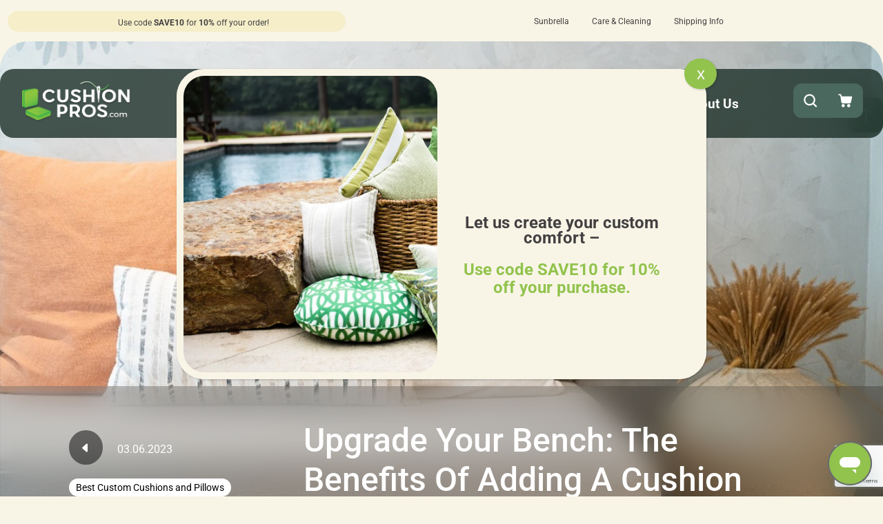

--- FILE ---
content_type: text/html; charset=UTF-8
request_url: https://www.cushionpros.com/upgrade-your-bench-the-benefits-of-adding-a-cushion/
body_size: 33248
content:

<!DOCTYPE html>
<html lang="en-US">
<head>
    <meta name="viewport" content="width=device-width, initial-scale=1" />
    <meta charset="UTF-8">
        
    
    <link rel="stylesheet" type="text/css" href="//cdn.jsdelivr.net/npm/slick-carousel@1.8.1/slick/slick.css"/>

    <style type="text/css">@font-face {font-family:Roboto;font-style:normal;font-weight:100;src:url(/cf-fonts/s/roboto/5.0.11/cyrillic-ext/100/normal.woff2);unicode-range:U+0460-052F,U+1C80-1C88,U+20B4,U+2DE0-2DFF,U+A640-A69F,U+FE2E-FE2F;font-display:swap;}@font-face {font-family:Roboto;font-style:normal;font-weight:100;src:url(/cf-fonts/s/roboto/5.0.11/latin/100/normal.woff2);unicode-range:U+0000-00FF,U+0131,U+0152-0153,U+02BB-02BC,U+02C6,U+02DA,U+02DC,U+0304,U+0308,U+0329,U+2000-206F,U+2074,U+20AC,U+2122,U+2191,U+2193,U+2212,U+2215,U+FEFF,U+FFFD;font-display:swap;}@font-face {font-family:Roboto;font-style:normal;font-weight:100;src:url(/cf-fonts/s/roboto/5.0.11/cyrillic/100/normal.woff2);unicode-range:U+0301,U+0400-045F,U+0490-0491,U+04B0-04B1,U+2116;font-display:swap;}@font-face {font-family:Roboto;font-style:normal;font-weight:100;src:url(/cf-fonts/s/roboto/5.0.11/greek/100/normal.woff2);unicode-range:U+0370-03FF;font-display:swap;}@font-face {font-family:Roboto;font-style:normal;font-weight:100;src:url(/cf-fonts/s/roboto/5.0.11/greek-ext/100/normal.woff2);unicode-range:U+1F00-1FFF;font-display:swap;}@font-face {font-family:Roboto;font-style:normal;font-weight:100;src:url(/cf-fonts/s/roboto/5.0.11/vietnamese/100/normal.woff2);unicode-range:U+0102-0103,U+0110-0111,U+0128-0129,U+0168-0169,U+01A0-01A1,U+01AF-01B0,U+0300-0301,U+0303-0304,U+0308-0309,U+0323,U+0329,U+1EA0-1EF9,U+20AB;font-display:swap;}@font-face {font-family:Roboto;font-style:normal;font-weight:100;src:url(/cf-fonts/s/roboto/5.0.11/latin-ext/100/normal.woff2);unicode-range:U+0100-02AF,U+0304,U+0308,U+0329,U+1E00-1E9F,U+1EF2-1EFF,U+2020,U+20A0-20AB,U+20AD-20CF,U+2113,U+2C60-2C7F,U+A720-A7FF;font-display:swap;}@font-face {font-family:Roboto;font-style:normal;font-weight:300;src:url(/cf-fonts/s/roboto/5.0.11/cyrillic-ext/300/normal.woff2);unicode-range:U+0460-052F,U+1C80-1C88,U+20B4,U+2DE0-2DFF,U+A640-A69F,U+FE2E-FE2F;font-display:swap;}@font-face {font-family:Roboto;font-style:normal;font-weight:300;src:url(/cf-fonts/s/roboto/5.0.11/greek-ext/300/normal.woff2);unicode-range:U+1F00-1FFF;font-display:swap;}@font-face {font-family:Roboto;font-style:normal;font-weight:300;src:url(/cf-fonts/s/roboto/5.0.11/greek/300/normal.woff2);unicode-range:U+0370-03FF;font-display:swap;}@font-face {font-family:Roboto;font-style:normal;font-weight:300;src:url(/cf-fonts/s/roboto/5.0.11/latin-ext/300/normal.woff2);unicode-range:U+0100-02AF,U+0304,U+0308,U+0329,U+1E00-1E9F,U+1EF2-1EFF,U+2020,U+20A0-20AB,U+20AD-20CF,U+2113,U+2C60-2C7F,U+A720-A7FF;font-display:swap;}@font-face {font-family:Roboto;font-style:normal;font-weight:300;src:url(/cf-fonts/s/roboto/5.0.11/vietnamese/300/normal.woff2);unicode-range:U+0102-0103,U+0110-0111,U+0128-0129,U+0168-0169,U+01A0-01A1,U+01AF-01B0,U+0300-0301,U+0303-0304,U+0308-0309,U+0323,U+0329,U+1EA0-1EF9,U+20AB;font-display:swap;}@font-face {font-family:Roboto;font-style:normal;font-weight:300;src:url(/cf-fonts/s/roboto/5.0.11/latin/300/normal.woff2);unicode-range:U+0000-00FF,U+0131,U+0152-0153,U+02BB-02BC,U+02C6,U+02DA,U+02DC,U+0304,U+0308,U+0329,U+2000-206F,U+2074,U+20AC,U+2122,U+2191,U+2193,U+2212,U+2215,U+FEFF,U+FFFD;font-display:swap;}@font-face {font-family:Roboto;font-style:normal;font-weight:300;src:url(/cf-fonts/s/roboto/5.0.11/cyrillic/300/normal.woff2);unicode-range:U+0301,U+0400-045F,U+0490-0491,U+04B0-04B1,U+2116;font-display:swap;}@font-face {font-family:Roboto;font-style:normal;font-weight:400;src:url(/cf-fonts/s/roboto/5.0.11/latin-ext/400/normal.woff2);unicode-range:U+0100-02AF,U+0304,U+0308,U+0329,U+1E00-1E9F,U+1EF2-1EFF,U+2020,U+20A0-20AB,U+20AD-20CF,U+2113,U+2C60-2C7F,U+A720-A7FF;font-display:swap;}@font-face {font-family:Roboto;font-style:normal;font-weight:400;src:url(/cf-fonts/s/roboto/5.0.11/vietnamese/400/normal.woff2);unicode-range:U+0102-0103,U+0110-0111,U+0128-0129,U+0168-0169,U+01A0-01A1,U+01AF-01B0,U+0300-0301,U+0303-0304,U+0308-0309,U+0323,U+0329,U+1EA0-1EF9,U+20AB;font-display:swap;}@font-face {font-family:Roboto;font-style:normal;font-weight:400;src:url(/cf-fonts/s/roboto/5.0.11/cyrillic/400/normal.woff2);unicode-range:U+0301,U+0400-045F,U+0490-0491,U+04B0-04B1,U+2116;font-display:swap;}@font-face {font-family:Roboto;font-style:normal;font-weight:400;src:url(/cf-fonts/s/roboto/5.0.11/greek/400/normal.woff2);unicode-range:U+0370-03FF;font-display:swap;}@font-face {font-family:Roboto;font-style:normal;font-weight:400;src:url(/cf-fonts/s/roboto/5.0.11/greek-ext/400/normal.woff2);unicode-range:U+1F00-1FFF;font-display:swap;}@font-face {font-family:Roboto;font-style:normal;font-weight:400;src:url(/cf-fonts/s/roboto/5.0.11/cyrillic-ext/400/normal.woff2);unicode-range:U+0460-052F,U+1C80-1C88,U+20B4,U+2DE0-2DFF,U+A640-A69F,U+FE2E-FE2F;font-display:swap;}@font-face {font-family:Roboto;font-style:normal;font-weight:400;src:url(/cf-fonts/s/roboto/5.0.11/latin/400/normal.woff2);unicode-range:U+0000-00FF,U+0131,U+0152-0153,U+02BB-02BC,U+02C6,U+02DA,U+02DC,U+0304,U+0308,U+0329,U+2000-206F,U+2074,U+20AC,U+2122,U+2191,U+2193,U+2212,U+2215,U+FEFF,U+FFFD;font-display:swap;}@font-face {font-family:Roboto;font-style:normal;font-weight:500;src:url(/cf-fonts/s/roboto/5.0.11/greek/500/normal.woff2);unicode-range:U+0370-03FF;font-display:swap;}@font-face {font-family:Roboto;font-style:normal;font-weight:500;src:url(/cf-fonts/s/roboto/5.0.11/latin-ext/500/normal.woff2);unicode-range:U+0100-02AF,U+0304,U+0308,U+0329,U+1E00-1E9F,U+1EF2-1EFF,U+2020,U+20A0-20AB,U+20AD-20CF,U+2113,U+2C60-2C7F,U+A720-A7FF;font-display:swap;}@font-face {font-family:Roboto;font-style:normal;font-weight:500;src:url(/cf-fonts/s/roboto/5.0.11/cyrillic-ext/500/normal.woff2);unicode-range:U+0460-052F,U+1C80-1C88,U+20B4,U+2DE0-2DFF,U+A640-A69F,U+FE2E-FE2F;font-display:swap;}@font-face {font-family:Roboto;font-style:normal;font-weight:500;src:url(/cf-fonts/s/roboto/5.0.11/greek-ext/500/normal.woff2);unicode-range:U+1F00-1FFF;font-display:swap;}@font-face {font-family:Roboto;font-style:normal;font-weight:500;src:url(/cf-fonts/s/roboto/5.0.11/vietnamese/500/normal.woff2);unicode-range:U+0102-0103,U+0110-0111,U+0128-0129,U+0168-0169,U+01A0-01A1,U+01AF-01B0,U+0300-0301,U+0303-0304,U+0308-0309,U+0323,U+0329,U+1EA0-1EF9,U+20AB;font-display:swap;}@font-face {font-family:Roboto;font-style:normal;font-weight:500;src:url(/cf-fonts/s/roboto/5.0.11/cyrillic/500/normal.woff2);unicode-range:U+0301,U+0400-045F,U+0490-0491,U+04B0-04B1,U+2116;font-display:swap;}@font-face {font-family:Roboto;font-style:normal;font-weight:500;src:url(/cf-fonts/s/roboto/5.0.11/latin/500/normal.woff2);unicode-range:U+0000-00FF,U+0131,U+0152-0153,U+02BB-02BC,U+02C6,U+02DA,U+02DC,U+0304,U+0308,U+0329,U+2000-206F,U+2074,U+20AC,U+2122,U+2191,U+2193,U+2212,U+2215,U+FEFF,U+FFFD;font-display:swap;}@font-face {font-family:Roboto;font-style:normal;font-weight:700;src:url(/cf-fonts/s/roboto/5.0.11/latin/700/normal.woff2);unicode-range:U+0000-00FF,U+0131,U+0152-0153,U+02BB-02BC,U+02C6,U+02DA,U+02DC,U+0304,U+0308,U+0329,U+2000-206F,U+2074,U+20AC,U+2122,U+2191,U+2193,U+2212,U+2215,U+FEFF,U+FFFD;font-display:swap;}@font-face {font-family:Roboto;font-style:normal;font-weight:700;src:url(/cf-fonts/s/roboto/5.0.11/latin-ext/700/normal.woff2);unicode-range:U+0100-02AF,U+0304,U+0308,U+0329,U+1E00-1E9F,U+1EF2-1EFF,U+2020,U+20A0-20AB,U+20AD-20CF,U+2113,U+2C60-2C7F,U+A720-A7FF;font-display:swap;}@font-face {font-family:Roboto;font-style:normal;font-weight:700;src:url(/cf-fonts/s/roboto/5.0.11/greek-ext/700/normal.woff2);unicode-range:U+1F00-1FFF;font-display:swap;}@font-face {font-family:Roboto;font-style:normal;font-weight:700;src:url(/cf-fonts/s/roboto/5.0.11/cyrillic/700/normal.woff2);unicode-range:U+0301,U+0400-045F,U+0490-0491,U+04B0-04B1,U+2116;font-display:swap;}@font-face {font-family:Roboto;font-style:normal;font-weight:700;src:url(/cf-fonts/s/roboto/5.0.11/vietnamese/700/normal.woff2);unicode-range:U+0102-0103,U+0110-0111,U+0128-0129,U+0168-0169,U+01A0-01A1,U+01AF-01B0,U+0300-0301,U+0303-0304,U+0308-0309,U+0323,U+0329,U+1EA0-1EF9,U+20AB;font-display:swap;}@font-face {font-family:Roboto;font-style:normal;font-weight:700;src:url(/cf-fonts/s/roboto/5.0.11/cyrillic-ext/700/normal.woff2);unicode-range:U+0460-052F,U+1C80-1C88,U+20B4,U+2DE0-2DFF,U+A640-A69F,U+FE2E-FE2F;font-display:swap;}@font-face {font-family:Roboto;font-style:normal;font-weight:700;src:url(/cf-fonts/s/roboto/5.0.11/greek/700/normal.woff2);unicode-range:U+0370-03FF;font-display:swap;}@font-face {font-family:Roboto;font-style:normal;font-weight:900;src:url(/cf-fonts/s/roboto/5.0.11/latin-ext/900/normal.woff2);unicode-range:U+0100-02AF,U+0304,U+0308,U+0329,U+1E00-1E9F,U+1EF2-1EFF,U+2020,U+20A0-20AB,U+20AD-20CF,U+2113,U+2C60-2C7F,U+A720-A7FF;font-display:swap;}@font-face {font-family:Roboto;font-style:normal;font-weight:900;src:url(/cf-fonts/s/roboto/5.0.11/cyrillic-ext/900/normal.woff2);unicode-range:U+0460-052F,U+1C80-1C88,U+20B4,U+2DE0-2DFF,U+A640-A69F,U+FE2E-FE2F;font-display:swap;}@font-face {font-family:Roboto;font-style:normal;font-weight:900;src:url(/cf-fonts/s/roboto/5.0.11/greek/900/normal.woff2);unicode-range:U+0370-03FF;font-display:swap;}@font-face {font-family:Roboto;font-style:normal;font-weight:900;src:url(/cf-fonts/s/roboto/5.0.11/vietnamese/900/normal.woff2);unicode-range:U+0102-0103,U+0110-0111,U+0128-0129,U+0168-0169,U+01A0-01A1,U+01AF-01B0,U+0300-0301,U+0303-0304,U+0308-0309,U+0323,U+0329,U+1EA0-1EF9,U+20AB;font-display:swap;}@font-face {font-family:Roboto;font-style:normal;font-weight:900;src:url(/cf-fonts/s/roboto/5.0.11/greek-ext/900/normal.woff2);unicode-range:U+1F00-1FFF;font-display:swap;}@font-face {font-family:Roboto;font-style:normal;font-weight:900;src:url(/cf-fonts/s/roboto/5.0.11/cyrillic/900/normal.woff2);unicode-range:U+0301,U+0400-045F,U+0490-0491,U+04B0-04B1,U+2116;font-display:swap;}@font-face {font-family:Roboto;font-style:normal;font-weight:900;src:url(/cf-fonts/s/roboto/5.0.11/latin/900/normal.woff2);unicode-range:U+0000-00FF,U+0131,U+0152-0153,U+02BB-02BC,U+02C6,U+02DA,U+02DC,U+0304,U+0308,U+0329,U+2000-206F,U+2074,U+20AC,U+2122,U+2191,U+2193,U+2212,U+2215,U+FEFF,U+FFFD;font-display:swap;}@font-face {font-family:Roboto;font-style:italic;font-weight:100;src:url(/cf-fonts/s/roboto/5.0.11/cyrillic-ext/100/italic.woff2);unicode-range:U+0460-052F,U+1C80-1C88,U+20B4,U+2DE0-2DFF,U+A640-A69F,U+FE2E-FE2F;font-display:swap;}@font-face {font-family:Roboto;font-style:italic;font-weight:100;src:url(/cf-fonts/s/roboto/5.0.11/latin-ext/100/italic.woff2);unicode-range:U+0100-02AF,U+0304,U+0308,U+0329,U+1E00-1E9F,U+1EF2-1EFF,U+2020,U+20A0-20AB,U+20AD-20CF,U+2113,U+2C60-2C7F,U+A720-A7FF;font-display:swap;}@font-face {font-family:Roboto;font-style:italic;font-weight:100;src:url(/cf-fonts/s/roboto/5.0.11/cyrillic/100/italic.woff2);unicode-range:U+0301,U+0400-045F,U+0490-0491,U+04B0-04B1,U+2116;font-display:swap;}@font-face {font-family:Roboto;font-style:italic;font-weight:100;src:url(/cf-fonts/s/roboto/5.0.11/greek-ext/100/italic.woff2);unicode-range:U+1F00-1FFF;font-display:swap;}@font-face {font-family:Roboto;font-style:italic;font-weight:100;src:url(/cf-fonts/s/roboto/5.0.11/vietnamese/100/italic.woff2);unicode-range:U+0102-0103,U+0110-0111,U+0128-0129,U+0168-0169,U+01A0-01A1,U+01AF-01B0,U+0300-0301,U+0303-0304,U+0308-0309,U+0323,U+0329,U+1EA0-1EF9,U+20AB;font-display:swap;}@font-face {font-family:Roboto;font-style:italic;font-weight:100;src:url(/cf-fonts/s/roboto/5.0.11/greek/100/italic.woff2);unicode-range:U+0370-03FF;font-display:swap;}@font-face {font-family:Roboto;font-style:italic;font-weight:100;src:url(/cf-fonts/s/roboto/5.0.11/latin/100/italic.woff2);unicode-range:U+0000-00FF,U+0131,U+0152-0153,U+02BB-02BC,U+02C6,U+02DA,U+02DC,U+0304,U+0308,U+0329,U+2000-206F,U+2074,U+20AC,U+2122,U+2191,U+2193,U+2212,U+2215,U+FEFF,U+FFFD;font-display:swap;}@font-face {font-family:Roboto;font-style:italic;font-weight:300;src:url(/cf-fonts/s/roboto/5.0.11/latin/300/italic.woff2);unicode-range:U+0000-00FF,U+0131,U+0152-0153,U+02BB-02BC,U+02C6,U+02DA,U+02DC,U+0304,U+0308,U+0329,U+2000-206F,U+2074,U+20AC,U+2122,U+2191,U+2193,U+2212,U+2215,U+FEFF,U+FFFD;font-display:swap;}@font-face {font-family:Roboto;font-style:italic;font-weight:300;src:url(/cf-fonts/s/roboto/5.0.11/greek/300/italic.woff2);unicode-range:U+0370-03FF;font-display:swap;}@font-face {font-family:Roboto;font-style:italic;font-weight:300;src:url(/cf-fonts/s/roboto/5.0.11/greek-ext/300/italic.woff2);unicode-range:U+1F00-1FFF;font-display:swap;}@font-face {font-family:Roboto;font-style:italic;font-weight:300;src:url(/cf-fonts/s/roboto/5.0.11/cyrillic/300/italic.woff2);unicode-range:U+0301,U+0400-045F,U+0490-0491,U+04B0-04B1,U+2116;font-display:swap;}@font-face {font-family:Roboto;font-style:italic;font-weight:300;src:url(/cf-fonts/s/roboto/5.0.11/cyrillic-ext/300/italic.woff2);unicode-range:U+0460-052F,U+1C80-1C88,U+20B4,U+2DE0-2DFF,U+A640-A69F,U+FE2E-FE2F;font-display:swap;}@font-face {font-family:Roboto;font-style:italic;font-weight:300;src:url(/cf-fonts/s/roboto/5.0.11/latin-ext/300/italic.woff2);unicode-range:U+0100-02AF,U+0304,U+0308,U+0329,U+1E00-1E9F,U+1EF2-1EFF,U+2020,U+20A0-20AB,U+20AD-20CF,U+2113,U+2C60-2C7F,U+A720-A7FF;font-display:swap;}@font-face {font-family:Roboto;font-style:italic;font-weight:300;src:url(/cf-fonts/s/roboto/5.0.11/vietnamese/300/italic.woff2);unicode-range:U+0102-0103,U+0110-0111,U+0128-0129,U+0168-0169,U+01A0-01A1,U+01AF-01B0,U+0300-0301,U+0303-0304,U+0308-0309,U+0323,U+0329,U+1EA0-1EF9,U+20AB;font-display:swap;}@font-face {font-family:Roboto;font-style:italic;font-weight:400;src:url(/cf-fonts/s/roboto/5.0.11/cyrillic-ext/400/italic.woff2);unicode-range:U+0460-052F,U+1C80-1C88,U+20B4,U+2DE0-2DFF,U+A640-A69F,U+FE2E-FE2F;font-display:swap;}@font-face {font-family:Roboto;font-style:italic;font-weight:400;src:url(/cf-fonts/s/roboto/5.0.11/greek-ext/400/italic.woff2);unicode-range:U+1F00-1FFF;font-display:swap;}@font-face {font-family:Roboto;font-style:italic;font-weight:400;src:url(/cf-fonts/s/roboto/5.0.11/latin/400/italic.woff2);unicode-range:U+0000-00FF,U+0131,U+0152-0153,U+02BB-02BC,U+02C6,U+02DA,U+02DC,U+0304,U+0308,U+0329,U+2000-206F,U+2074,U+20AC,U+2122,U+2191,U+2193,U+2212,U+2215,U+FEFF,U+FFFD;font-display:swap;}@font-face {font-family:Roboto;font-style:italic;font-weight:400;src:url(/cf-fonts/s/roboto/5.0.11/greek/400/italic.woff2);unicode-range:U+0370-03FF;font-display:swap;}@font-face {font-family:Roboto;font-style:italic;font-weight:400;src:url(/cf-fonts/s/roboto/5.0.11/vietnamese/400/italic.woff2);unicode-range:U+0102-0103,U+0110-0111,U+0128-0129,U+0168-0169,U+01A0-01A1,U+01AF-01B0,U+0300-0301,U+0303-0304,U+0308-0309,U+0323,U+0329,U+1EA0-1EF9,U+20AB;font-display:swap;}@font-face {font-family:Roboto;font-style:italic;font-weight:400;src:url(/cf-fonts/s/roboto/5.0.11/latin-ext/400/italic.woff2);unicode-range:U+0100-02AF,U+0304,U+0308,U+0329,U+1E00-1E9F,U+1EF2-1EFF,U+2020,U+20A0-20AB,U+20AD-20CF,U+2113,U+2C60-2C7F,U+A720-A7FF;font-display:swap;}@font-face {font-family:Roboto;font-style:italic;font-weight:400;src:url(/cf-fonts/s/roboto/5.0.11/cyrillic/400/italic.woff2);unicode-range:U+0301,U+0400-045F,U+0490-0491,U+04B0-04B1,U+2116;font-display:swap;}@font-face {font-family:Roboto;font-style:italic;font-weight:500;src:url(/cf-fonts/s/roboto/5.0.11/latin/500/italic.woff2);unicode-range:U+0000-00FF,U+0131,U+0152-0153,U+02BB-02BC,U+02C6,U+02DA,U+02DC,U+0304,U+0308,U+0329,U+2000-206F,U+2074,U+20AC,U+2122,U+2191,U+2193,U+2212,U+2215,U+FEFF,U+FFFD;font-display:swap;}@font-face {font-family:Roboto;font-style:italic;font-weight:500;src:url(/cf-fonts/s/roboto/5.0.11/latin-ext/500/italic.woff2);unicode-range:U+0100-02AF,U+0304,U+0308,U+0329,U+1E00-1E9F,U+1EF2-1EFF,U+2020,U+20A0-20AB,U+20AD-20CF,U+2113,U+2C60-2C7F,U+A720-A7FF;font-display:swap;}@font-face {font-family:Roboto;font-style:italic;font-weight:500;src:url(/cf-fonts/s/roboto/5.0.11/greek-ext/500/italic.woff2);unicode-range:U+1F00-1FFF;font-display:swap;}@font-face {font-family:Roboto;font-style:italic;font-weight:500;src:url(/cf-fonts/s/roboto/5.0.11/vietnamese/500/italic.woff2);unicode-range:U+0102-0103,U+0110-0111,U+0128-0129,U+0168-0169,U+01A0-01A1,U+01AF-01B0,U+0300-0301,U+0303-0304,U+0308-0309,U+0323,U+0329,U+1EA0-1EF9,U+20AB;font-display:swap;}@font-face {font-family:Roboto;font-style:italic;font-weight:500;src:url(/cf-fonts/s/roboto/5.0.11/cyrillic/500/italic.woff2);unicode-range:U+0301,U+0400-045F,U+0490-0491,U+04B0-04B1,U+2116;font-display:swap;}@font-face {font-family:Roboto;font-style:italic;font-weight:500;src:url(/cf-fonts/s/roboto/5.0.11/greek/500/italic.woff2);unicode-range:U+0370-03FF;font-display:swap;}@font-face {font-family:Roboto;font-style:italic;font-weight:500;src:url(/cf-fonts/s/roboto/5.0.11/cyrillic-ext/500/italic.woff2);unicode-range:U+0460-052F,U+1C80-1C88,U+20B4,U+2DE0-2DFF,U+A640-A69F,U+FE2E-FE2F;font-display:swap;}@font-face {font-family:Roboto;font-style:italic;font-weight:700;src:url(/cf-fonts/s/roboto/5.0.11/greek/700/italic.woff2);unicode-range:U+0370-03FF;font-display:swap;}@font-face {font-family:Roboto;font-style:italic;font-weight:700;src:url(/cf-fonts/s/roboto/5.0.11/latin/700/italic.woff2);unicode-range:U+0000-00FF,U+0131,U+0152-0153,U+02BB-02BC,U+02C6,U+02DA,U+02DC,U+0304,U+0308,U+0329,U+2000-206F,U+2074,U+20AC,U+2122,U+2191,U+2193,U+2212,U+2215,U+FEFF,U+FFFD;font-display:swap;}@font-face {font-family:Roboto;font-style:italic;font-weight:700;src:url(/cf-fonts/s/roboto/5.0.11/latin-ext/700/italic.woff2);unicode-range:U+0100-02AF,U+0304,U+0308,U+0329,U+1E00-1E9F,U+1EF2-1EFF,U+2020,U+20A0-20AB,U+20AD-20CF,U+2113,U+2C60-2C7F,U+A720-A7FF;font-display:swap;}@font-face {font-family:Roboto;font-style:italic;font-weight:700;src:url(/cf-fonts/s/roboto/5.0.11/vietnamese/700/italic.woff2);unicode-range:U+0102-0103,U+0110-0111,U+0128-0129,U+0168-0169,U+01A0-01A1,U+01AF-01B0,U+0300-0301,U+0303-0304,U+0308-0309,U+0323,U+0329,U+1EA0-1EF9,U+20AB;font-display:swap;}@font-face {font-family:Roboto;font-style:italic;font-weight:700;src:url(/cf-fonts/s/roboto/5.0.11/cyrillic/700/italic.woff2);unicode-range:U+0301,U+0400-045F,U+0490-0491,U+04B0-04B1,U+2116;font-display:swap;}@font-face {font-family:Roboto;font-style:italic;font-weight:700;src:url(/cf-fonts/s/roboto/5.0.11/cyrillic-ext/700/italic.woff2);unicode-range:U+0460-052F,U+1C80-1C88,U+20B4,U+2DE0-2DFF,U+A640-A69F,U+FE2E-FE2F;font-display:swap;}@font-face {font-family:Roboto;font-style:italic;font-weight:700;src:url(/cf-fonts/s/roboto/5.0.11/greek-ext/700/italic.woff2);unicode-range:U+1F00-1FFF;font-display:swap;}@font-face {font-family:Roboto;font-style:italic;font-weight:900;src:url(/cf-fonts/s/roboto/5.0.11/greek-ext/900/italic.woff2);unicode-range:U+1F00-1FFF;font-display:swap;}@font-face {font-family:Roboto;font-style:italic;font-weight:900;src:url(/cf-fonts/s/roboto/5.0.11/latin/900/italic.woff2);unicode-range:U+0000-00FF,U+0131,U+0152-0153,U+02BB-02BC,U+02C6,U+02DA,U+02DC,U+0304,U+0308,U+0329,U+2000-206F,U+2074,U+20AC,U+2122,U+2191,U+2193,U+2212,U+2215,U+FEFF,U+FFFD;font-display:swap;}@font-face {font-family:Roboto;font-style:italic;font-weight:900;src:url(/cf-fonts/s/roboto/5.0.11/cyrillic-ext/900/italic.woff2);unicode-range:U+0460-052F,U+1C80-1C88,U+20B4,U+2DE0-2DFF,U+A640-A69F,U+FE2E-FE2F;font-display:swap;}@font-face {font-family:Roboto;font-style:italic;font-weight:900;src:url(/cf-fonts/s/roboto/5.0.11/latin-ext/900/italic.woff2);unicode-range:U+0100-02AF,U+0304,U+0308,U+0329,U+1E00-1E9F,U+1EF2-1EFF,U+2020,U+20A0-20AB,U+20AD-20CF,U+2113,U+2C60-2C7F,U+A720-A7FF;font-display:swap;}@font-face {font-family:Roboto;font-style:italic;font-weight:900;src:url(/cf-fonts/s/roboto/5.0.11/vietnamese/900/italic.woff2);unicode-range:U+0102-0103,U+0110-0111,U+0128-0129,U+0168-0169,U+01A0-01A1,U+01AF-01B0,U+0300-0301,U+0303-0304,U+0308-0309,U+0323,U+0329,U+1EA0-1EF9,U+20AB;font-display:swap;}@font-face {font-family:Roboto;font-style:italic;font-weight:900;src:url(/cf-fonts/s/roboto/5.0.11/cyrillic/900/italic.woff2);unicode-range:U+0301,U+0400-045F,U+0490-0491,U+04B0-04B1,U+2116;font-display:swap;}@font-face {font-family:Roboto;font-style:italic;font-weight:900;src:url(/cf-fonts/s/roboto/5.0.11/greek/900/italic.woff2);unicode-range:U+0370-03FF;font-display:swap;}</style>
	<title>Upgrade Your Bench: The Benefits Of Adding A Cushion &#8211; Custom Cushions CushionPros</title>
<meta name='robots' content='max-image-preview:large' />

<!-- Google Tag Manager for WordPress by gtm4wp.com -->
<script data-cfasync="false" data-pagespeed-no-defer>
	var gtm4wp_datalayer_name = "dataLayer";
	var dataLayer = dataLayer || [];
	const gtm4wp_use_sku_instead = false;
	const gtm4wp_currency = 'USD';
	const gtm4wp_product_per_impression = 10;
	const gtm4wp_clear_ecommerce = false;
</script>
<!-- End Google Tag Manager for WordPress by gtm4wp.com --><script>window._wca = window._wca || [];</script>
<link rel='dns-prefetch' href='//stats.wp.com' />
<link rel='dns-prefetch' href='//capi-automation.s3.us-east-2.amazonaws.com' />
<link rel="alternate" type="application/rss+xml" title="Custom Cushions CushionPros &raquo; Feed" href="https://www.cushionpros.com/feed/" />
<link rel="alternate" type="application/rss+xml" title="Custom Cushions CushionPros &raquo; Comments Feed" href="https://www.cushionpros.com/comments/feed/" />
<link rel="alternate" title="oEmbed (JSON)" type="application/json+oembed" href="https://www.cushionpros.com/wp-json/oembed/1.0/embed?url=https%3A%2F%2Fwww.cushionpros.com%2Fupgrade-your-bench-the-benefits-of-adding-a-cushion%2F" />
<link rel="alternate" title="oEmbed (XML)" type="text/xml+oembed" href="https://www.cushionpros.com/wp-json/oembed/1.0/embed?url=https%3A%2F%2Fwww.cushionpros.com%2Fupgrade-your-bench-the-benefits-of-adding-a-cushion%2F&#038;format=xml" />
<style id='wp-img-auto-sizes-contain-inline-css'>
img:is([sizes=auto i],[sizes^="auto," i]){contain-intrinsic-size:3000px 1500px}
/*# sourceURL=wp-img-auto-sizes-contain-inline-css */
</style>
<link rel='stylesheet' id='wc-blocks-integration-css' href='https://www.cushionpros.com/wp-content/plugins/woocommerce-payments/vendor/woocommerce/subscriptions-core/build/index.css?ver=5.5.0' media='all' />
<link rel='stylesheet' id='wc-authnet-blocks-checkout-style-css' href='https://www.cushionpros.com/wp-content/plugins/woo-authorize-net-gateway-aim/build/style-index.css?ver=97cbf5a66276b376d06f' media='all' />
<style id='wp-emoji-styles-inline-css'>

	img.wp-smiley, img.emoji {
		display: inline !important;
		border: none !important;
		box-shadow: none !important;
		height: 1em !important;
		width: 1em !important;
		margin: 0 0.07em !important;
		vertical-align: -0.1em !important;
		background: none !important;
		padding: 0 !important;
	}
/*# sourceURL=wp-emoji-styles-inline-css */
</style>
<style id='wp-block-library-inline-css'>
:root{--wp-block-synced-color:#7a00df;--wp-block-synced-color--rgb:122,0,223;--wp-bound-block-color:var(--wp-block-synced-color);--wp-editor-canvas-background:#ddd;--wp-admin-theme-color:#007cba;--wp-admin-theme-color--rgb:0,124,186;--wp-admin-theme-color-darker-10:#006ba1;--wp-admin-theme-color-darker-10--rgb:0,107,160.5;--wp-admin-theme-color-darker-20:#005a87;--wp-admin-theme-color-darker-20--rgb:0,90,135;--wp-admin-border-width-focus:2px}@media (min-resolution:192dpi){:root{--wp-admin-border-width-focus:1.5px}}.wp-element-button{cursor:pointer}:root .has-very-light-gray-background-color{background-color:#eee}:root .has-very-dark-gray-background-color{background-color:#313131}:root .has-very-light-gray-color{color:#eee}:root .has-very-dark-gray-color{color:#313131}:root .has-vivid-green-cyan-to-vivid-cyan-blue-gradient-background{background:linear-gradient(135deg,#00d084,#0693e3)}:root .has-purple-crush-gradient-background{background:linear-gradient(135deg,#34e2e4,#4721fb 50%,#ab1dfe)}:root .has-hazy-dawn-gradient-background{background:linear-gradient(135deg,#faaca8,#dad0ec)}:root .has-subdued-olive-gradient-background{background:linear-gradient(135deg,#fafae1,#67a671)}:root .has-atomic-cream-gradient-background{background:linear-gradient(135deg,#fdd79a,#004a59)}:root .has-nightshade-gradient-background{background:linear-gradient(135deg,#330968,#31cdcf)}:root .has-midnight-gradient-background{background:linear-gradient(135deg,#020381,#2874fc)}:root{--wp--preset--font-size--normal:16px;--wp--preset--font-size--huge:42px}.has-regular-font-size{font-size:1em}.has-larger-font-size{font-size:2.625em}.has-normal-font-size{font-size:var(--wp--preset--font-size--normal)}.has-huge-font-size{font-size:var(--wp--preset--font-size--huge)}.has-text-align-center{text-align:center}.has-text-align-left{text-align:left}.has-text-align-right{text-align:right}.has-fit-text{white-space:nowrap!important}#end-resizable-editor-section{display:none}.aligncenter{clear:both}.items-justified-left{justify-content:flex-start}.items-justified-center{justify-content:center}.items-justified-right{justify-content:flex-end}.items-justified-space-between{justify-content:space-between}.screen-reader-text{border:0;clip-path:inset(50%);height:1px;margin:-1px;overflow:hidden;padding:0;position:absolute;width:1px;word-wrap:normal!important}.screen-reader-text:focus{background-color:#ddd;clip-path:none;color:#444;display:block;font-size:1em;height:auto;left:5px;line-height:normal;padding:15px 23px 14px;text-decoration:none;top:5px;width:auto;z-index:100000}html :where(.has-border-color){border-style:solid}html :where([style*=border-top-color]){border-top-style:solid}html :where([style*=border-right-color]){border-right-style:solid}html :where([style*=border-bottom-color]){border-bottom-style:solid}html :where([style*=border-left-color]){border-left-style:solid}html :where([style*=border-width]){border-style:solid}html :where([style*=border-top-width]){border-top-style:solid}html :where([style*=border-right-width]){border-right-style:solid}html :where([style*=border-bottom-width]){border-bottom-style:solid}html :where([style*=border-left-width]){border-left-style:solid}html :where(img[class*=wp-image-]){height:auto;max-width:100%}:where(figure){margin:0 0 1em}html :where(.is-position-sticky){--wp-admin--admin-bar--position-offset:var(--wp-admin--admin-bar--height,0px)}@media screen and (max-width:600px){html :where(.is-position-sticky){--wp-admin--admin-bar--position-offset:0px}}
.has-text-align-justify{text-align:justify;}

/*# sourceURL=wp-block-library-inline-css */
</style><style id='wp-block-image-inline-css'>
.wp-block-image>a,.wp-block-image>figure>a{display:inline-block}.wp-block-image img{box-sizing:border-box;height:auto;max-width:100%;vertical-align:bottom}@media not (prefers-reduced-motion){.wp-block-image img.hide{visibility:hidden}.wp-block-image img.show{animation:show-content-image .4s}}.wp-block-image[style*=border-radius] img,.wp-block-image[style*=border-radius]>a{border-radius:inherit}.wp-block-image.has-custom-border img{box-sizing:border-box}.wp-block-image.aligncenter{text-align:center}.wp-block-image.alignfull>a,.wp-block-image.alignwide>a{width:100%}.wp-block-image.alignfull img,.wp-block-image.alignwide img{height:auto;width:100%}.wp-block-image .aligncenter,.wp-block-image .alignleft,.wp-block-image .alignright,.wp-block-image.aligncenter,.wp-block-image.alignleft,.wp-block-image.alignright{display:table}.wp-block-image .aligncenter>figcaption,.wp-block-image .alignleft>figcaption,.wp-block-image .alignright>figcaption,.wp-block-image.aligncenter>figcaption,.wp-block-image.alignleft>figcaption,.wp-block-image.alignright>figcaption{caption-side:bottom;display:table-caption}.wp-block-image .alignleft{float:left;margin:.5em 1em .5em 0}.wp-block-image .alignright{float:right;margin:.5em 0 .5em 1em}.wp-block-image .aligncenter{margin-left:auto;margin-right:auto}.wp-block-image :where(figcaption){margin-bottom:1em;margin-top:.5em}.wp-block-image.is-style-circle-mask img{border-radius:9999px}@supports ((-webkit-mask-image:none) or (mask-image:none)) or (-webkit-mask-image:none){.wp-block-image.is-style-circle-mask img{border-radius:0;-webkit-mask-image:url('data:image/svg+xml;utf8,<svg viewBox="0 0 100 100" xmlns="http://www.w3.org/2000/svg"><circle cx="50" cy="50" r="50"/></svg>');mask-image:url('data:image/svg+xml;utf8,<svg viewBox="0 0 100 100" xmlns="http://www.w3.org/2000/svg"><circle cx="50" cy="50" r="50"/></svg>');mask-mode:alpha;-webkit-mask-position:center;mask-position:center;-webkit-mask-repeat:no-repeat;mask-repeat:no-repeat;-webkit-mask-size:contain;mask-size:contain}}:root :where(.wp-block-image.is-style-rounded img,.wp-block-image .is-style-rounded img){border-radius:9999px}.wp-block-image figure{margin:0}.wp-lightbox-container{display:flex;flex-direction:column;position:relative}.wp-lightbox-container img{cursor:zoom-in}.wp-lightbox-container img:hover+button{opacity:1}.wp-lightbox-container button{align-items:center;backdrop-filter:blur(16px) saturate(180%);background-color:#5a5a5a40;border:none;border-radius:4px;cursor:zoom-in;display:flex;height:20px;justify-content:center;opacity:0;padding:0;position:absolute;right:16px;text-align:center;top:16px;width:20px;z-index:100}@media not (prefers-reduced-motion){.wp-lightbox-container button{transition:opacity .2s ease}}.wp-lightbox-container button:focus-visible{outline:3px auto #5a5a5a40;outline:3px auto -webkit-focus-ring-color;outline-offset:3px}.wp-lightbox-container button:hover{cursor:pointer;opacity:1}.wp-lightbox-container button:focus{opacity:1}.wp-lightbox-container button:focus,.wp-lightbox-container button:hover,.wp-lightbox-container button:not(:hover):not(:active):not(.has-background){background-color:#5a5a5a40;border:none}.wp-lightbox-overlay{box-sizing:border-box;cursor:zoom-out;height:100vh;left:0;overflow:hidden;position:fixed;top:0;visibility:hidden;width:100%;z-index:100000}.wp-lightbox-overlay .close-button{align-items:center;cursor:pointer;display:flex;justify-content:center;min-height:40px;min-width:40px;padding:0;position:absolute;right:calc(env(safe-area-inset-right) + 16px);top:calc(env(safe-area-inset-top) + 16px);z-index:5000000}.wp-lightbox-overlay .close-button:focus,.wp-lightbox-overlay .close-button:hover,.wp-lightbox-overlay .close-button:not(:hover):not(:active):not(.has-background){background:none;border:none}.wp-lightbox-overlay .lightbox-image-container{height:var(--wp--lightbox-container-height);left:50%;overflow:hidden;position:absolute;top:50%;transform:translate(-50%,-50%);transform-origin:top left;width:var(--wp--lightbox-container-width);z-index:9999999999}.wp-lightbox-overlay .wp-block-image{align-items:center;box-sizing:border-box;display:flex;height:100%;justify-content:center;margin:0;position:relative;transform-origin:0 0;width:100%;z-index:3000000}.wp-lightbox-overlay .wp-block-image img{height:var(--wp--lightbox-image-height);min-height:var(--wp--lightbox-image-height);min-width:var(--wp--lightbox-image-width);width:var(--wp--lightbox-image-width)}.wp-lightbox-overlay .wp-block-image figcaption{display:none}.wp-lightbox-overlay button{background:none;border:none}.wp-lightbox-overlay .scrim{background-color:#fff;height:100%;opacity:.9;position:absolute;width:100%;z-index:2000000}.wp-lightbox-overlay.active{visibility:visible}@media not (prefers-reduced-motion){.wp-lightbox-overlay.active{animation:turn-on-visibility .25s both}.wp-lightbox-overlay.active img{animation:turn-on-visibility .35s both}.wp-lightbox-overlay.show-closing-animation:not(.active){animation:turn-off-visibility .35s both}.wp-lightbox-overlay.show-closing-animation:not(.active) img{animation:turn-off-visibility .25s both}.wp-lightbox-overlay.zoom.active{animation:none;opacity:1;visibility:visible}.wp-lightbox-overlay.zoom.active .lightbox-image-container{animation:lightbox-zoom-in .4s}.wp-lightbox-overlay.zoom.active .lightbox-image-container img{animation:none}.wp-lightbox-overlay.zoom.active .scrim{animation:turn-on-visibility .4s forwards}.wp-lightbox-overlay.zoom.show-closing-animation:not(.active){animation:none}.wp-lightbox-overlay.zoom.show-closing-animation:not(.active) .lightbox-image-container{animation:lightbox-zoom-out .4s}.wp-lightbox-overlay.zoom.show-closing-animation:not(.active) .lightbox-image-container img{animation:none}.wp-lightbox-overlay.zoom.show-closing-animation:not(.active) .scrim{animation:turn-off-visibility .4s forwards}}@keyframes show-content-image{0%{visibility:hidden}99%{visibility:hidden}to{visibility:visible}}@keyframes turn-on-visibility{0%{opacity:0}to{opacity:1}}@keyframes turn-off-visibility{0%{opacity:1;visibility:visible}99%{opacity:0;visibility:visible}to{opacity:0;visibility:hidden}}@keyframes lightbox-zoom-in{0%{transform:translate(calc((-100vw + var(--wp--lightbox-scrollbar-width))/2 + var(--wp--lightbox-initial-left-position)),calc(-50vh + var(--wp--lightbox-initial-top-position))) scale(var(--wp--lightbox-scale))}to{transform:translate(-50%,-50%) scale(1)}}@keyframes lightbox-zoom-out{0%{transform:translate(-50%,-50%) scale(1);visibility:visible}99%{visibility:visible}to{transform:translate(calc((-100vw + var(--wp--lightbox-scrollbar-width))/2 + var(--wp--lightbox-initial-left-position)),calc(-50vh + var(--wp--lightbox-initial-top-position))) scale(var(--wp--lightbox-scale));visibility:hidden}}
/*# sourceURL=https://www.cushionpros.com/wp-includes/blocks/image/style.min.css */
</style>
<style id='wp-block-image-theme-inline-css'>
:root :where(.wp-block-image figcaption){color:#555;font-size:13px;text-align:center}.is-dark-theme :root :where(.wp-block-image figcaption){color:#ffffffa6}.wp-block-image{margin:0 0 1em}
/*# sourceURL=https://www.cushionpros.com/wp-includes/blocks/image/theme.min.css */
</style>
<style id='wp-block-paragraph-inline-css'>
.is-small-text{font-size:.875em}.is-regular-text{font-size:1em}.is-large-text{font-size:2.25em}.is-larger-text{font-size:3em}.has-drop-cap:not(:focus):first-letter{float:left;font-size:8.4em;font-style:normal;font-weight:100;line-height:.68;margin:.05em .1em 0 0;text-transform:uppercase}body.rtl .has-drop-cap:not(:focus):first-letter{float:none;margin-left:.1em}p.has-drop-cap.has-background{overflow:hidden}:root :where(p.has-background){padding:1.25em 2.375em}:where(p.has-text-color:not(.has-link-color)) a{color:inherit}p.has-text-align-left[style*="writing-mode:vertical-lr"],p.has-text-align-right[style*="writing-mode:vertical-rl"]{rotate:180deg}
/*# sourceURL=https://www.cushionpros.com/wp-includes/blocks/paragraph/style.min.css */
</style>
<style id='global-styles-inline-css'>
:root{--wp--preset--aspect-ratio--square: 1;--wp--preset--aspect-ratio--4-3: 4/3;--wp--preset--aspect-ratio--3-4: 3/4;--wp--preset--aspect-ratio--3-2: 3/2;--wp--preset--aspect-ratio--2-3: 2/3;--wp--preset--aspect-ratio--16-9: 16/9;--wp--preset--aspect-ratio--9-16: 9/16;--wp--preset--color--black: #000000;--wp--preset--color--cyan-bluish-gray: #abb8c3;--wp--preset--color--white: #ffffff;--wp--preset--color--pale-pink: #f78da7;--wp--preset--color--vivid-red: #cf2e2e;--wp--preset--color--luminous-vivid-orange: #ff6900;--wp--preset--color--luminous-vivid-amber: #fcb900;--wp--preset--color--light-green-cyan: #7bdcb5;--wp--preset--color--vivid-green-cyan: #00d084;--wp--preset--color--pale-cyan-blue: #8ed1fc;--wp--preset--color--vivid-cyan-blue: #0693e3;--wp--preset--color--vivid-purple: #9b51e0;--wp--preset--gradient--vivid-cyan-blue-to-vivid-purple: linear-gradient(135deg,rgb(6,147,227) 0%,rgb(155,81,224) 100%);--wp--preset--gradient--light-green-cyan-to-vivid-green-cyan: linear-gradient(135deg,rgb(122,220,180) 0%,rgb(0,208,130) 100%);--wp--preset--gradient--luminous-vivid-amber-to-luminous-vivid-orange: linear-gradient(135deg,rgb(252,185,0) 0%,rgb(255,105,0) 100%);--wp--preset--gradient--luminous-vivid-orange-to-vivid-red: linear-gradient(135deg,rgb(255,105,0) 0%,rgb(207,46,46) 100%);--wp--preset--gradient--very-light-gray-to-cyan-bluish-gray: linear-gradient(135deg,rgb(238,238,238) 0%,rgb(169,184,195) 100%);--wp--preset--gradient--cool-to-warm-spectrum: linear-gradient(135deg,rgb(74,234,220) 0%,rgb(151,120,209) 20%,rgb(207,42,186) 40%,rgb(238,44,130) 60%,rgb(251,105,98) 80%,rgb(254,248,76) 100%);--wp--preset--gradient--blush-light-purple: linear-gradient(135deg,rgb(255,206,236) 0%,rgb(152,150,240) 100%);--wp--preset--gradient--blush-bordeaux: linear-gradient(135deg,rgb(254,205,165) 0%,rgb(254,45,45) 50%,rgb(107,0,62) 100%);--wp--preset--gradient--luminous-dusk: linear-gradient(135deg,rgb(255,203,112) 0%,rgb(199,81,192) 50%,rgb(65,88,208) 100%);--wp--preset--gradient--pale-ocean: linear-gradient(135deg,rgb(255,245,203) 0%,rgb(182,227,212) 50%,rgb(51,167,181) 100%);--wp--preset--gradient--electric-grass: linear-gradient(135deg,rgb(202,248,128) 0%,rgb(113,206,126) 100%);--wp--preset--gradient--midnight: linear-gradient(135deg,rgb(2,3,129) 0%,rgb(40,116,252) 100%);--wp--preset--font-size--small: 13px;--wp--preset--font-size--medium: 20px;--wp--preset--font-size--large: 36px;--wp--preset--font-size--x-large: 42px;--wp--preset--spacing--20: 0.44rem;--wp--preset--spacing--30: 0.67rem;--wp--preset--spacing--40: 1rem;--wp--preset--spacing--50: 1.5rem;--wp--preset--spacing--60: 2.25rem;--wp--preset--spacing--70: 3.38rem;--wp--preset--spacing--80: 5.06rem;--wp--preset--shadow--natural: 6px 6px 9px rgba(0, 0, 0, 0.2);--wp--preset--shadow--deep: 12px 12px 50px rgba(0, 0, 0, 0.4);--wp--preset--shadow--sharp: 6px 6px 0px rgba(0, 0, 0, 0.2);--wp--preset--shadow--outlined: 6px 6px 0px -3px rgb(255, 255, 255), 6px 6px rgb(0, 0, 0);--wp--preset--shadow--crisp: 6px 6px 0px rgb(0, 0, 0);}:where(.is-layout-flex){gap: 0.5em;}:where(.is-layout-grid){gap: 0.5em;}body .is-layout-flex{display: flex;}.is-layout-flex{flex-wrap: wrap;align-items: center;}.is-layout-flex > :is(*, div){margin: 0;}body .is-layout-grid{display: grid;}.is-layout-grid > :is(*, div){margin: 0;}:where(.wp-block-columns.is-layout-flex){gap: 2em;}:where(.wp-block-columns.is-layout-grid){gap: 2em;}:where(.wp-block-post-template.is-layout-flex){gap: 1.25em;}:where(.wp-block-post-template.is-layout-grid){gap: 1.25em;}.has-black-color{color: var(--wp--preset--color--black) !important;}.has-cyan-bluish-gray-color{color: var(--wp--preset--color--cyan-bluish-gray) !important;}.has-white-color{color: var(--wp--preset--color--white) !important;}.has-pale-pink-color{color: var(--wp--preset--color--pale-pink) !important;}.has-vivid-red-color{color: var(--wp--preset--color--vivid-red) !important;}.has-luminous-vivid-orange-color{color: var(--wp--preset--color--luminous-vivid-orange) !important;}.has-luminous-vivid-amber-color{color: var(--wp--preset--color--luminous-vivid-amber) !important;}.has-light-green-cyan-color{color: var(--wp--preset--color--light-green-cyan) !important;}.has-vivid-green-cyan-color{color: var(--wp--preset--color--vivid-green-cyan) !important;}.has-pale-cyan-blue-color{color: var(--wp--preset--color--pale-cyan-blue) !important;}.has-vivid-cyan-blue-color{color: var(--wp--preset--color--vivid-cyan-blue) !important;}.has-vivid-purple-color{color: var(--wp--preset--color--vivid-purple) !important;}.has-black-background-color{background-color: var(--wp--preset--color--black) !important;}.has-cyan-bluish-gray-background-color{background-color: var(--wp--preset--color--cyan-bluish-gray) !important;}.has-white-background-color{background-color: var(--wp--preset--color--white) !important;}.has-pale-pink-background-color{background-color: var(--wp--preset--color--pale-pink) !important;}.has-vivid-red-background-color{background-color: var(--wp--preset--color--vivid-red) !important;}.has-luminous-vivid-orange-background-color{background-color: var(--wp--preset--color--luminous-vivid-orange) !important;}.has-luminous-vivid-amber-background-color{background-color: var(--wp--preset--color--luminous-vivid-amber) !important;}.has-light-green-cyan-background-color{background-color: var(--wp--preset--color--light-green-cyan) !important;}.has-vivid-green-cyan-background-color{background-color: var(--wp--preset--color--vivid-green-cyan) !important;}.has-pale-cyan-blue-background-color{background-color: var(--wp--preset--color--pale-cyan-blue) !important;}.has-vivid-cyan-blue-background-color{background-color: var(--wp--preset--color--vivid-cyan-blue) !important;}.has-vivid-purple-background-color{background-color: var(--wp--preset--color--vivid-purple) !important;}.has-black-border-color{border-color: var(--wp--preset--color--black) !important;}.has-cyan-bluish-gray-border-color{border-color: var(--wp--preset--color--cyan-bluish-gray) !important;}.has-white-border-color{border-color: var(--wp--preset--color--white) !important;}.has-pale-pink-border-color{border-color: var(--wp--preset--color--pale-pink) !important;}.has-vivid-red-border-color{border-color: var(--wp--preset--color--vivid-red) !important;}.has-luminous-vivid-orange-border-color{border-color: var(--wp--preset--color--luminous-vivid-orange) !important;}.has-luminous-vivid-amber-border-color{border-color: var(--wp--preset--color--luminous-vivid-amber) !important;}.has-light-green-cyan-border-color{border-color: var(--wp--preset--color--light-green-cyan) !important;}.has-vivid-green-cyan-border-color{border-color: var(--wp--preset--color--vivid-green-cyan) !important;}.has-pale-cyan-blue-border-color{border-color: var(--wp--preset--color--pale-cyan-blue) !important;}.has-vivid-cyan-blue-border-color{border-color: var(--wp--preset--color--vivid-cyan-blue) !important;}.has-vivid-purple-border-color{border-color: var(--wp--preset--color--vivid-purple) !important;}.has-vivid-cyan-blue-to-vivid-purple-gradient-background{background: var(--wp--preset--gradient--vivid-cyan-blue-to-vivid-purple) !important;}.has-light-green-cyan-to-vivid-green-cyan-gradient-background{background: var(--wp--preset--gradient--light-green-cyan-to-vivid-green-cyan) !important;}.has-luminous-vivid-amber-to-luminous-vivid-orange-gradient-background{background: var(--wp--preset--gradient--luminous-vivid-amber-to-luminous-vivid-orange) !important;}.has-luminous-vivid-orange-to-vivid-red-gradient-background{background: var(--wp--preset--gradient--luminous-vivid-orange-to-vivid-red) !important;}.has-very-light-gray-to-cyan-bluish-gray-gradient-background{background: var(--wp--preset--gradient--very-light-gray-to-cyan-bluish-gray) !important;}.has-cool-to-warm-spectrum-gradient-background{background: var(--wp--preset--gradient--cool-to-warm-spectrum) !important;}.has-blush-light-purple-gradient-background{background: var(--wp--preset--gradient--blush-light-purple) !important;}.has-blush-bordeaux-gradient-background{background: var(--wp--preset--gradient--blush-bordeaux) !important;}.has-luminous-dusk-gradient-background{background: var(--wp--preset--gradient--luminous-dusk) !important;}.has-pale-ocean-gradient-background{background: var(--wp--preset--gradient--pale-ocean) !important;}.has-electric-grass-gradient-background{background: var(--wp--preset--gradient--electric-grass) !important;}.has-midnight-gradient-background{background: var(--wp--preset--gradient--midnight) !important;}.has-small-font-size{font-size: var(--wp--preset--font-size--small) !important;}.has-medium-font-size{font-size: var(--wp--preset--font-size--medium) !important;}.has-large-font-size{font-size: var(--wp--preset--font-size--large) !important;}.has-x-large-font-size{font-size: var(--wp--preset--font-size--x-large) !important;}
/*# sourceURL=global-styles-inline-css */
</style>

<style id='classic-theme-styles-inline-css'>
/*! This file is auto-generated */
.wp-block-button__link{color:#fff;background-color:#32373c;border-radius:9999px;box-shadow:none;text-decoration:none;padding:calc(.667em + 2px) calc(1.333em + 2px);font-size:1.125em}.wp-block-file__button{background:#32373c;color:#fff;text-decoration:none}
/*# sourceURL=/wp-includes/css/classic-themes.min.css */
</style>
<link rel='stylesheet' id='editorskit-frontend-css' href='https://www.cushionpros.com/wp-content/plugins/block-options/build/style.build.css?ver=new' media='all' />
<link rel='stylesheet' id='wp-components-css' href='https://www.cushionpros.com/wp-includes/css/dist/components/style.min.css?ver=6.9' media='all' />
<link rel='stylesheet' id='wp-preferences-css' href='https://www.cushionpros.com/wp-includes/css/dist/preferences/style.min.css?ver=6.9' media='all' />
<link rel='stylesheet' id='wp-block-editor-css' href='https://www.cushionpros.com/wp-includes/css/dist/block-editor/style.min.css?ver=6.9' media='all' />
<link rel='stylesheet' id='popup-maker-block-library-style-css' href='https://www.cushionpros.com/wp-content/plugins/popup-maker/dist/packages/block-library-style.css?ver=dbea705cfafe089d65f1' media='all' />
<link rel='stylesheet' id='pb-accordion-blocks-style-css' href='https://www.cushionpros.com/wp-content/plugins/accordion-blocks/build/index.css?ver=1.5.0' media='all' />
<link rel='stylesheet' id='contact-form-7-css' href='https://www.cushionpros.com/wp-content/plugins/contact-form-7/includes/css/styles.css?ver=6.1.4' media='all' />
<style id='woocommerce-inline-inline-css'>
.woocommerce form .form-row .required { visibility: visible; }
/*# sourceURL=woocommerce-inline-inline-css */
</style>
<link rel='stylesheet' id='woo-variation-swatches-css' href='https://www.cushionpros.com/wp-content/plugins/woo-variation-swatches/assets/css/frontend.min.css?ver=1728973487' media='all' />
<style id='woo-variation-swatches-inline-css'>
:root {
--wvs-tick:url("data:image/svg+xml;utf8,%3Csvg filter='drop-shadow(0px 0px 2px rgb(0 0 0 / .8))' xmlns='http://www.w3.org/2000/svg'  viewBox='0 0 30 30'%3E%3Cpath fill='none' stroke='%23ffffff' stroke-linecap='round' stroke-linejoin='round' stroke-width='4' d='M4 16L11 23 27 7'/%3E%3C/svg%3E");

--wvs-cross:url("data:image/svg+xml;utf8,%3Csvg filter='drop-shadow(0px 0px 5px rgb(255 255 255 / .6))' xmlns='http://www.w3.org/2000/svg' width='72px' height='72px' viewBox='0 0 24 24'%3E%3Cpath fill='none' stroke='%23ff0000' stroke-linecap='round' stroke-width='0.6' d='M5 5L19 19M19 5L5 19'/%3E%3C/svg%3E");
--wvs-single-product-item-width:30px;
--wvs-single-product-item-height:30px;
--wvs-single-product-item-font-size:16px}
/*# sourceURL=woo-variation-swatches-inline-css */
</style>
<link rel='stylesheet' id='cp-style-css' href='https://www.cushionpros.com/wp-content/themes/newcp/style.css?ver=1.0.0' media='all' />
<link rel='stylesheet' id='css-css' href='https://www.cushionpros.com/wp-content/themes/newcp/assets/dist/css/main.css' media='screen' />
<link rel='stylesheet' id='popup-maker-site-css' href='//www.cushionpros.com/wp-content/uploads/pum/pum-site-styles.css?generated=1769011848&#038;ver=1.21.5' media='all' />
<link rel='stylesheet' id='ald-styles-css' href='https://www.cushionpros.com/wp-content/plugins/ajax-load-more-anything/assets/styles.min.css?ver=3.3.9' media='all' />
<link rel='stylesheet' id='jetpack_css-css' href='https://www.cushionpros.com/wp-content/plugins/jetpack/css/jetpack.css?ver=10.5.3' media='all' />
<script src="https://www.cushionpros.com/wp-includes/js/jquery/jquery.min.js?ver=3.7.1" id="jquery-core-js"></script>
<script src="https://www.cushionpros.com/wp-includes/js/jquery/jquery-migrate.min.js?ver=3.4.1" id="jquery-migrate-js"></script>
<script id="WCPAY_ASSETS-js-extra">
var wcpayAssets = {"url":"https://www.cushionpros.com/wp-content/plugins/woocommerce-payments/dist/"};
//# sourceURL=WCPAY_ASSETS-js-extra
</script>
<script src="https://stats.wp.com/s-202605.js" id="woocommerce-analytics-js" defer data-wp-strategy="defer"></script>
<script id="ajax-script-js-extra">
var ajax_object = {"ajax_url":"https://www.cushionpros.com/wp-admin/admin-ajax.php"};
//# sourceURL=ajax-script-js-extra
</script>
<script src="https://www.cushionpros.com/wp-content/themes/newcp/js/meta.js?ver=6.9" id="ajax-script-js"></script>
		<script>
			window.wc_ga_pro = {};

			window.wc_ga_pro.ajax_url = 'https://www.cushionpros.com/wp-admin/admin-ajax.php';

			window.wc_ga_pro.available_gateways = {"cod":"Deferred Billing - Local Pickup","authnet":"Credit card","ppcp-gateway":"PayPal"};

			// interpolate json by replacing placeholders with variables (only used by UA tracking)
			window.wc_ga_pro.interpolate_json = function( object, variables ) {

				if ( ! variables ) {
					return object;
				}

				let j = JSON.stringify( object );

				for ( let k in variables ) {
					j = j.split( '{$' + k + '}' ).join( variables[ k ] );
				}

				return JSON.parse( j );
			};

			// return the title for a payment gateway
			window.wc_ga_pro.get_payment_method_title = function( payment_method ) {
				return window.wc_ga_pro.available_gateways[ payment_method ] || payment_method;
			};

			// check if an email is valid
			window.wc_ga_pro.is_valid_email = function( email ) {
				return /[^\s@]+@[^\s@]+\.[^\s@]+/.test( email );
			};
		</script>
				<!-- Google tag (gtag.js) -->
		<script async src='https://www.googletagmanager.com/gtag/js?id=G-6W42F15J05&l=dataLayer'></script>
		<script >

			window.dataLayer = window.dataLayer || [];

			function gtag() {
				dataLayer.push(arguments);
			}

			gtag('js', new Date());

			gtag('config', 'G-6W42F15J05', {"cookie_domain":"auto","debug_mode":true});

			gtag('consent', 'default', {"analytics_storage":"granted","ad_storage":"granted","ad_user_data":"granted","ad_personalization":"granted","region":["AT","BE","BG","HR","CY","CZ","DK","EE","FI","FR","DE","GR","HU","IS","IE","IT","LV","LI","LT","LU","MT","NL","NO","PL","PT","RO","SK","SI","ES","SE","GB","CH"]});(function($) {
	$(function () {

		const consentMap = {
			statistics: [ 'analytics_storage' ],
			marketing: [ 'ad_storage', 'ad_user_data', 'ad_personalization' ]
		};

		// eslint-disable-next-line camelcase -- `wp_has_consent` is defined by the WP Consent API plugin.
		if ( typeof window.wp_has_consent === 'function' ) {
			console.log('has consent');

			// eslint-disable-next-line camelcase -- `wp_consent_type` is defined by the WP Consent API plugin.
			if ( window.wp_consent_type === undefined ) {
				window.wp_consent_type = 'optin';
			}

			const consentState = {};

			for ( const [ category, types ] of Object.entries( consentMap ) ) {
				// eslint-disable-next-line camelcase, no-undef -- `consent_api_get_cookie`, `constent_api` is defined by the WP Consent API plugin.
				if ( consent_api_get_cookie( window.consent_api.cookie_prefix + '_' + category ) !== '' ) {
					// eslint-disable-next-line camelcase, no-undef -- `wp_has_consent` is defined by the WP Consent API plugin.
					const hasConsent = wp_has_consent( category ) ? 'granted' : 'denied';

					types.forEach( ( type ) => {
						consentState[ type ] = hasConsent;
					} );
				}
			}

			if ( Object.keys( consentState ).length > 0 ) {
				gtag( 'consent', 'update', consentState );
			}
		}

		document.addEventListener( 'wp_listen_for_consent_change', ( event ) => {
			const consentUpdate = {};
			const types = consentMap[ Object.keys( event.detail )[ 0 ] ];
			const state = Object.values( event.detail )[ 0 ] === 'allow' ? 'granted' : 'denied';

			if ( types === undefined ) {
				return
			}

			types.forEach( ( type ) => {
				consentUpdate[ type ] = state;
			} );

			if ( Object.keys( consentUpdate ).length > 0 ) {
				gtag( 'consent', 'update', consentUpdate );
			}
		} );
	});
})(jQuery);
			
			(function() {

				const event = document.createEvent('Event');

				event.initEvent( 'wc_google_analytics_pro_gtag_loaded', true, true );

				document.dispatchEvent( event );
			})();
		</script>
		<link rel="https://api.w.org/" href="https://www.cushionpros.com/wp-json/" /><link rel="alternate" title="JSON" type="application/json" href="https://www.cushionpros.com/wp-json/wp/v2/posts/23761" /><link rel="EditURI" type="application/rsd+xml" title="RSD" href="https://www.cushionpros.com/xmlrpc.php?rsd" />
<meta name="generator" content="WordPress 6.9" />
<meta name="generator" content="WooCommerce 7.5.1" />
<link rel="canonical" href="https://www.cushionpros.com/upgrade-your-bench-the-benefits-of-adding-a-cushion/" />
<link rel='shortlink' href='https://www.cushionpros.com/?p=23761' />
<meta http-equiv="x-dns-prefetch-control" content="on"><link rel="dns-prefetch" href="//cdn.jsdelivr.net" />
<!-- Google Tag Manager for WordPress by gtm4wp.com -->
<!-- GTM Container placement set to automatic -->
<script data-cfasync="false" data-pagespeed-no-defer type="text/javascript">
	var dataLayer_content = {"pagePostType":"post","pagePostType2":"single-post","pageCategory":["best-custom-cushions-and-pillows","custom-cushions-for-indoor","custom-cushions-for-outdoor"],"pageAttributes":["bench-cushion","bench-cushions","custom-pillows","custom-seating-cushions","indoors","outdoors"],"pagePostAuthor":"Bailey Shapard"};
	dataLayer.push( dataLayer_content );
</script>
<script data-cfasync="false">
(function(w,d,s,l,i){w[l]=w[l]||[];w[l].push({'gtm.start':
new Date().getTime(),event:'gtm.js'});var f=d.getElementsByTagName(s)[0],
j=d.createElement(s),dl=l!='dataLayer'?'&l='+l:'';j.async=true;j.src=
'//www.googletagmanager.com/gtm.js?id='+i+dl;f.parentNode.insertBefore(j,f);
})(window,document,'script','dataLayer','GTM-K76X8DP');
</script>
<!-- End Google Tag Manager for WordPress by gtm4wp.com --><style type='text/css'>img#wpstats{display:none}</style>
	    <meta name="description" content="Located in the heart of Georgia, Cushion Pros boasts 30+ years of American made custom cushion design. Let us help you today by creating your own custom comfort." />
    <meta name="keywords" content="Cushion Pros, American Mills, Lava Pillows, cushion, custom cushion, bench cushion, chaise cushion, chair cushion, custom template cushion, seat cushion, replacement cushion, deep seating cushion, cushions, custom cushions, bench cushions, chaise cushions, chair cushions, custom template cushions, seat cushions, replacement cushions, deep seating cushions, indoor rug, outdoor rug, quick ship cushion, fabric for sale, lava pillow, toss pillow, lumbar pillow, bolster pillow, indoor rugs, outdoor rugs, quick ship cushions, fabric for sale, toss pillows, lumbar pillows, bolster pillows, cushion designer, pillow designer, rug designer, deep seating designer, design ideas, cut yardage, custom pillow, custom pillows, Sunbrella, Robert Allen, Covington, Carnegie, Outdura, Geobella, Premier, Maco, Swavelle, Bella Dura, Morbern Marine, Duralee" />
            <meta name="title" content="Upgrade Your Bench: The Benefits Of Adding A Cushion" />
    	<noscript><style>.woocommerce-product-gallery{ opacity: 1 !important; }</style></noscript>
				<script  type="text/javascript">
				!function(f,b,e,v,n,t,s){if(f.fbq)return;n=f.fbq=function(){n.callMethod?
					n.callMethod.apply(n,arguments):n.queue.push(arguments)};if(!f._fbq)f._fbq=n;
					n.push=n;n.loaded=!0;n.version='2.0';n.queue=[];t=b.createElement(e);t.async=!0;
					t.src=v;s=b.getElementsByTagName(e)[0];s.parentNode.insertBefore(t,s)}(window,
					document,'script','https://connect.facebook.net/en_US/fbevents.js');
			</script>
			<!-- WooCommerce Facebook Integration Begin -->
			<script  type="text/javascript">

				fbq('init', '249995897976132', {}, {
    "agent": "woocommerce_2-7.5.1-3.5.15"
});

				document.addEventListener( 'DOMContentLoaded', function() {
					// Insert placeholder for events injected when a product is added to the cart through AJAX.
					document.body.insertAdjacentHTML( 'beforeend', '<div class=\"wc-facebook-pixel-event-placeholder\"></div>' );
				}, false );

			</script>
			<!-- WooCommerce Facebook Integration End -->
			<script async src="https://www.paypalobjects.com/insights/v1/paypal-insights.sandbox.min.js"></script><link rel="icon" href="https://www.cushionpros.com/wp-content/uploads/2022/07/cropped-favicon-32x32.png" sizes="32x32" />
<link rel="icon" href="https://www.cushionpros.com/wp-content/uploads/2022/07/cropped-favicon-192x192.png" sizes="192x192" />
<link rel="apple-touch-icon" href="https://www.cushionpros.com/wp-content/uploads/2022/07/cropped-favicon-180x180.png" />
<meta name="msapplication-TileImage" content="https://www.cushionpros.com/wp-content/uploads/2022/07/cropped-favicon-270x270.png" />
<style type="text/css">#related_articles .article_card{display:none}.loadMoreBtn-label{color:#fff!important;background-color:#92c34d;border-radius:6px!important;font-size:20px;padding:10px 20px!important}.loadMoreBtn{margin:auto;width:100%;display:flex;flex-wrap:wrap;max-width:1640px;align-items:center;justify-content:space-around;text-decoration:none}</style>
</head>

<body class="wp-singular post-template-default single single-post postid-23761 single-format-standard wp-custom-logo wp-theme-newcp theme-newcp woocommerce-no-js woo-variation-swatches wvs-behavior-blur wvs-theme-newcp wvs-show-label wvs-tooltip no-sidebar woocommerce-active">

<header class="header">
    <div class="banner_links_wrapper">


<div class="rotating_banners_wrapper     " id="promo_bar">
    <div class="rotating_banners">
                    <div class="rotating_banner">
                <p>
                    Use code <strong>SAVE10</strong> for <strong>10%</strong> off your order!                </p>
            </div>
                    <div class="rotating_banner">
                <p>
                    15 estimated business days - lowest lead times on the market!                </p>
            </div>
                    <div class="rotating_banner">
            <p>
                <a href="https://cushionpros.com/swatch-packs/" target="_blank">Now offering
                    professionally curated Swatch Packs! Click here to explore.</a>
            </p>
        </div>
        <div class="rotating_banner review">
            <p>
                How was your experience with Cushion Pros?
                <a href="https://tinyurl.com/2p9ydp75" rel="nofollow" target="_blank"> Leave us a review here.</a>
            </p>
        </div>
        <div class="rotating_banner expedited">
            <p>
                Quick turnaround needed? Select Expedited Production at checkout!
            </p>
        </div>
    </div>
</div>

<div class="top_links">
<div class="menu-top-links-container"><ul id="menu-top-links" class="menu"><li id="menu-item-61460" class="menu-item menu-item-type-post_type menu-item-object-page menu-item-61460"><a href="https://www.cushionpros.com/sunbrella-fabric/">Sunbrella</a></li>
<li id="menu-item-61459" class="menu-item menu-item-type-post_type menu-item-object-page menu-item-61459"><a href="https://www.cushionpros.com/care-cleaning/">Care &amp; Cleaning</a></li>
<li id="menu-item-49812" class="menu-item menu-item-type-custom menu-item-object-custom menu-item-49812"><a href="https://www.cushionpros.com/policies/#shippingInfo">Shipping Info</a></li>
</ul></div></div>
    </div>
</header>

<script>
    jQuery(document).ready(function($) {
        var cacheKey = 'relevantCategoriesCache'
        var cacheExpiryKey = 'cacheExpiry'
        var categories = ['clearance', 'swatch-pack', 'fabrics', 'quickship']
        var cachedData = sessionStorage.getItem(cacheKey)
        var cacheExpiry = sessionStorage.getItem(cacheExpiryKey)
        var now = new Date().getTime()

        function prependCountLabels(relevantCategories) {
            $('.menu-item-has-children .swatch_packs').prepend('<a class="count-label" href="/swatch-packs">' + relevantCategories['swatches'] + ' Packs</a>')
            $('.menu-item-has-children .all_fabrics').prepend('<a class="count-label" href="/fabrics">' + relevantCategories['fabrics'] + ' Styles</a>')
            $('.menu-item-has-children .clearance_products').prepend('<a class="count-label" href="/clearance-products">' + relevantCategories['clearance'] + ' Products</a>')
            $('.menu-item-has-children .cushion_pillows').prepend('<a class="count-label"  href="/quickship-products">' + relevantCategories['quickship'] + ' Products</a>')
        }

        function appendItemContainers() {
            var categories = ['cushion_pillows', 'clearance_products', 'swatch_packs', 'all_fabrics']
            $.each(categories, function(index, category) {
                $('.menu-item-has-children .' + category + ' > a').append('<div class="submenu-container"></div>');
            });
        }

        appendItemContainers()

        if (cachedData !== null && cacheExpiry !== null && now < parseInt(cacheExpiry)) {
            prependCountLabels(JSON.parse(cachedData))
        } else {
            $.ajax({
                method: 'POST',
                url: ajax_object.ajax_url,


                data: {
                    action: 'products_count'
                },
                success:function(response){
                    var relevantCategories=JSON.parse(response)
                    sessionStorage.setItem(cacheKey, JSON.stringify(relevantCategories))

                    // 1h
                    var expiryTime = new Date().getTime() + (60 * 60 * 1000)
                    sessionStorage.setItem(cacheExpiryKey, expiryTime.toString())

                    prependCountLabels(relevantCategories)


                }
            });

        }
    })
</script>
<div class="burger_menu">
    <div class="menu-menu-1-container"><ul id="menu-menu-1" class="menu"><li id="menu-item-13107" class="menu-item menu-item-type-custom menu-item-object-custom menu-item-has-children menu-item-13107"><a href="/cd/category/type">Custom Cushions</a>
<ul class="sub-menu">
	<li id="menu-item-45793" class="bench_window_seat menu-item menu-item-type-custom menu-item-object-custom menu-item-45793"><a href="https://www.cushionpros.com/cd/769/11660-bench-window-seat/shape">Bench / Window Seat</a></li>
	<li id="menu-item-46280" class="bench_window_back menu-item menu-item-type-custom menu-item-object-custom menu-item-46280"><a href="https://www.cushionpros.com/cd/769/11658-bench-window-back/shape">Bench / Window Back</a></li>
	<li id="menu-item-46286" class="chaise menu-item menu-item-type-custom menu-item-object-custom menu-item-46286"><a href="https://www.cushionpros.com/cd/769/11568-chaise/shape">Chaise</a></li>
	<li id="menu-item-45795" class="bed_cushion menu-item menu-item-type-custom menu-item-object-custom menu-item-45795"><a href="https://www.cushionpros.com/cd/884/12107-bed-cushion/shape">Bed Cushions</a></li>
	<li id="menu-item-45794" class="chair menu-item menu-item-type-custom menu-item-object-custom menu-item-45794"><a href="https://www.cushionpros.com/cd/28/11786-chair/set">Chair</a></li>
	<li id="menu-item-50184" class="chair_with_no_back menu-item menu-item-type-custom menu-item-object-custom menu-item-50184"><a href="https://www.cushionpros.com/cd/769/12072-chair-with-no-back/shape">Chair with No Back</a></li>
	<li id="menu-item-49846" class="ottoman menu-item menu-item-type-custom menu-item-object-custom menu-item-49846"><a href="https://www.cushionpros.com/cd/28/166-ottoman/set">Ottoman</a></li>
	<li id="menu-item-49845" class="loveseat menu-item menu-item-type-custom menu-item-object-custom menu-item-49845"><a href="https://www.cushionpros.com/cd/28/11864-loveseat/set">Loveseat</a></li>
	<li id="menu-item-49847" class="sofa menu-item menu-item-type-custom menu-item-object-custom menu-item-49847"><a href="https://www.cushionpros.com/cd/28/12090-sofa/set">Sofa</a></li>
	<li id="menu-item-46279" class="custom_template menu-item menu-item-type-custom menu-item-object-custom menu-item-46279"><a href="https://www.cushionpros.com/cd/769/11741-custom-template/shape">Custom Template</a></li>
	<li id="menu-item-46287" class="toss menu-item menu-item-type-custom menu-item-object-custom menu-item-46287"><a href="https://www.cushionpros.com/cd/27/168-toss/dimensions">Toss Pillows</a></li>
	<li id="menu-item-49848" class="lumbar menu-item menu-item-type-custom menu-item-object-custom menu-item-49848"><a href="https://www.cushionpros.com/cd/27/11860-lumbar/dimensions">Lumbar</a></li>
	<li id="menu-item-49844" class="bolster menu-item menu-item-type-custom menu-item-object-custom menu-item-49844"><a href="https://www.cushionpros.com/cd/27/11858-bolster/dimensions">Bolster</a></li>
	<li id="menu-item-50185" class="filling_only menu-item menu-item-type-custom menu-item-object-custom menu-item-50185"><a href="https://www.cushionpros.com/cd/2893/13101-filling-only/shape">Filling Only</a></li>
</ul>
</li>
<li id="menu-item-33367" class="two_columns_menu menu-item menu-item-type-post_type menu-item-object-page menu-item-has-children menu-item-33367"><a href="https://www.cushionpros.com/quickship-products/">Quickship</a>
<ul class="sub-menu">
	<li id="menu-item-49842" class="cushion_pillows menu-item menu-item-type-post_type menu-item-object-page menu-item-49842"><a href="https://www.cushionpros.com/quickship-products/">Cushions &#038; Pillows</a></li>
	<li id="menu-item-49843" class="clearance_products menu-item menu-item-type-post_type menu-item-object-page menu-item-49843"><a href="https://www.cushionpros.com/clearance-products/">Clearance Items</a></li>
</ul>
</li>
<li id="menu-item-12529" class="two_columns_menu menu-item menu-item-type-custom menu-item-object-custom menu-item-has-children menu-item-12529"><a href="#">Fabric</a>
<ul class="sub-menu">
	<li id="menu-item-20510" class="all_fabrics menu-item menu-item-type-custom menu-item-object-custom menu-item-20510"><a href="https://www.cushionpros.com/fabrics">Fabric by the Yard</a></li>
	<li id="menu-item-20509" class="swatch_packs menu-item menu-item-type-post_type menu-item-object-page menu-item-20509"><a href="https://www.cushionpros.com/swatch-packs/">Swatch Packs</a></li>
</ul>
</li>
<li id="menu-item-33" class="menu-item menu-item-type-post_type menu-item-object-page current_page_parent menu-item-33"><a href="https://www.cushionpros.com/ask-the-pros/">Ask The Pros</a></li>
<li id="menu-item-49841" class="menu-item menu-item-type-post_type menu-item-object-page menu-item-49841"><a href="https://www.cushionpros.com/contact-us/">Contact</a></li>
<li id="menu-item-32" class="menu-item menu-item-type-post_type menu-item-object-page menu-item-32"><a href="https://www.cushionpros.com/about-us/">About Us</a></li>
</ul></div>    <div class="contact_card">

        <div class="contact_floating_box">
            <div class="row bottom_line">
                <div class="icon">
                    <svg xmlns="http://www.w3.org/2000/svg" width="40" height="40" viewBox="0 0 40 40" fill="none"><path fill-rule="evenodd" clip-rule="evenodd" d="M7.63489 0C8.34726 0 9.03004 0.283558 9.53298 0.7865L15.9515 7.20568C16.9996 8.25372 16.9996 9.95416 15.9515 11.002L15.6846 11.269C14.5172 12.4366 12.9446 14.0096 11.944 15.0178C11.9429 15.0187 11.942 15.0196 11.9411 15.0205C11.6558 15.306 11.5985 15.7481 11.8034 16.0998C12.7216 17.5361 14.5266 20.1001 17.217 22.7904C19.91 25.4832 22.4758 27.2885 23.9229 28.2193C24.2711 28.4134 24.7078 28.3534 24.9907 28.0698L29.0056 24.0559C30.0534 23.0078 31.7538 23.0078 32.8019 24.0559L39.2202 30.4742C39.7232 30.9774 40.007 31.6601 40.007 32.3725C40.007 33.0849 39.7243 33.7679 39.2202 34.2708C38.2861 35.2052 36.9838 36.5073 35.8391 37.6431C33.8893 39.5931 31.0755 40.4085 28.3851 39.8043C28.3816 39.8034 28.378 39.8034 28.3754 39.8025C24.1728 38.8083 17.3748 36.2185 10.5819 29.4256C3.78924 22.6327 1.19929 15.8365 0.198717 11.6355L0.19583 11.624C-0.409051 8.93077 0.408087 6.11521 2.3599 4.16317L4.76977 1.75334L5.73657 0.7865C6.23953 0.283558 6.92251 0 7.63489 0ZM14.6864 8.4705L8.26751 2.0522L8.26756 2.05236C8.10035 1.88493 7.87209 1.79012 7.63494 1.79012C7.39778 1.79012 7.16952 1.88493 7.00209 2.05236L3.62542 5.42903C2.1086 6.94592 1.4731 9.13335 1.94118 11.2266C2.89616 15.2296 5.37969 21.6916 11.8475 28.16C18.3152 34.6276 24.778 37.1109 28.782 38.0589C30.8723 38.5269 33.0577 37.8923 34.5738 36.3771L34.5765 36.3744C35.4983 35.4599 36.5198 34.4392 37.37 33.5896L37.955 33.0051C38.1224 32.8376 38.2172 32.6094 38.2172 32.3722C38.2172 32.1351 38.1224 31.9068 37.955 31.7396L31.5367 25.3207C31.1876 24.9717 30.6201 24.9717 30.2712 25.3207L26.2573 29.3347C25.3873 30.2044 24.0377 30.3728 22.9816 29.7419L22.9753 29.7378C22.973 29.7364 22.9706 29.735 22.9682 29.7336C22.9643 29.7313 22.9605 29.7291 22.9567 29.7266C21.4622 28.7653 18.7736 26.877 15.9518 24.0552C13.1291 21.2328 11.2399 18.5433 10.284 17.0452C10.2796 17.0372 10.2751 17.0301 10.2696 17.0227C9.64053 15.9684 9.80794 14.6217 10.6733 13.7562C11.6805 12.7423 13.2649 11.1577 14.4356 9.98682L14.4361 9.9863L14.6864 9.73597C15.0354 9.38689 15.0354 8.81956 14.6864 8.4705ZM35.3775 19.8431C35.3775 11.4467 28.5596 4.62874 20.1631 4.62874L20.1629 4.62885C19.6691 4.62885 19.2683 4.22785 19.2683 3.73423C19.2683 3.24064 19.669 2.83984 20.1629 2.83984C29.5479 2.83984 37.1667 10.4581 37.1667 19.8431C37.1667 20.337 36.7657 20.7378 36.2721 20.7378C35.7785 20.7378 35.3775 20.337 35.3775 19.8431ZM20.1634 9.99861C25.5969 9.99861 30.0077 14.4094 30.0077 19.8429C30.0077 20.337 30.409 20.7382 30.903 20.7382C31.3971 20.7382 31.7981 20.337 31.7981 19.8429C31.7981 13.4218 26.5844 8.20801 20.1632 8.20801C19.6691 8.20801 19.2681 8.60925 19.2681 9.10331C19.2681 9.59736 19.6691 9.99838 20.1632 9.99838L20.1634 9.99861ZM24.6395 19.8429C24.6395 17.3733 22.6344 15.368 20.1646 15.368L20.1644 15.3678C19.6704 15.3678 19.2696 14.967 19.2696 14.473C19.2696 13.9791 19.6704 13.5781 20.1644 13.5781C23.6221 13.5781 26.4292 16.3854 26.4292 19.8429C26.4292 20.337 26.0284 20.7378 25.5344 20.7378C25.0403 20.7378 24.6395 20.337 24.6395 19.8429Z" fill="#F8F5E7"/></svg></div>
                <div>
                    <p>Customer Service Telephone Support:</p>
                    <p><a href="tel:(866) 554-0804" onclick="   window.sendReactGtag('click_phone',window.location.href);">(866) 554-0804</a></p>
                </div>

            </div>
            <div class="row">
                <div class="icon">    <svg xmlns="http://www.w3.org/2000/svg" width="40" height="40" viewBox="0 0 40 40" fill="none"><path d="M39.1111 3.11112H33.3334V0.888896C33.3334 0.653218 33.2397 0.427081 33.0729 0.260415C32.9063 0.0936035 32.6802 0 32.4445 0H28.8889C28.6532 0 28.4271 0.0936035 28.2604 0.260415C28.0936 0.427081 28 0.653192 28 0.888896V3.11112H12V0.888896C12 0.653218 11.9064 0.427081 11.7396 0.260415C11.5729 0.0936035 11.3468 0 11.1111 0H7.55557C7.31989 0 7.09375 0.0936035 6.92709 0.260415C6.76027 0.427081 6.66667 0.653192 6.66667 0.888896V3.11112H0.888896C0.653218 3.11112 0.427081 3.20472 0.260415 3.37153C0.0936035 3.5382 0 3.76431 0 4.00001V37.3333C0 38.5067 1.67548 40 3.55555 40H36.4444C37.3874 40 38.2918 39.6254 38.9586 38.9586C39.6254 38.2918 40 37.3874 40 36.4444V4.00001C40 3.76434 39.9064 3.5382 39.7396 3.37153C39.5729 3.20472 39.3468 3.11112 39.1111 3.11112H39.1111ZM29.7778 1.77778H31.5556V3.11112H29.7778V1.77778ZM8.44448 1.77778H10.2223V3.11112H8.44448V1.77778ZM6.6667 4.88889V7.11111C6.6667 7.42868 6.83612 7.72208 7.11115 7.88093C7.38617 8.03964 7.725 8.03964 8.00003 7.88093C8.27506 7.72207 8.44448 7.42867 8.44448 7.11111V4.88889H28V7.11111C28 7.42868 28.1694 7.72208 28.4445 7.88093C28.7195 8.03964 29.0583 8.03964 29.3334 7.88093C29.6084 7.72207 29.7778 7.42867 29.7778 7.11111V4.88889H38.2222V9.33334H1.77781V4.88889H6.6667ZM38.2222 33.3333C38.2222 33.8048 38.0349 34.257 37.7015 34.5904C37.3681 34.9237 36.9159 35.1111 36.4445 35.1111H8.44448V29.3333C8.44448 29.0976 8.35087 28.8715 8.18406 28.7048C8.0174 28.538 7.79128 28.4444 7.55558 28.4444H1.77781V11.1111H38.2222L38.2222 33.3333ZM3.03559 30.2222H6.66666V33.8533L3.03559 30.2222ZM36.4445 38.2222H3.55559C2.84492 38.2077 2.18422 37.8542 1.77781 37.2711V31.4933L6.92448 36.6267C6.96513 36.6679 7.00984 36.7051 7.05773 36.7378H7.09332C7.13021 36.7612 7.16884 36.782 7.20891 36.8H7.2623L7.37775 36.8888C7.43692 36.8947 7.49638 36.8947 7.55556 36.8888H36.4444C37.069 36.889 37.6826 36.7233 38.2222 36.4088V36.4444C38.2222 36.9158 38.0349 37.368 37.7015 37.7014C37.368 38.0348 36.9159 38.2221 36.4444 38.2221L36.4445 38.2222Z" fill="#F8F5E7"/><path d="M7.55535 16.8891H11.1109C11.4285 16.8891 11.7219 16.7197 11.8807 16.4447C12.0394 16.1696 12.0394 15.8308 11.8807 15.5558C11.7219 15.2807 11.4285 15.1113 11.1109 15.1113H7.55535C7.23779 15.1113 6.94439 15.2807 6.78554 15.5558C6.62683 15.8308 6.62683 16.1696 6.78554 16.4447C6.94439 16.7197 7.2378 16.8891 7.55535 16.8891Z" fill="#F8F5E7"/><path d="M18.2223 16.8891H21.7779C22.0955 16.8891 22.3889 16.7197 22.5477 16.4447C22.7064 16.1696 22.7064 15.8308 22.5477 15.5558C22.3889 15.2807 22.0955 15.1113 21.7779 15.1113H18.2223C17.9048 15.1113 17.6114 15.2807 17.4525 15.5558C17.2938 15.8308 17.2938 16.1696 17.4525 16.4447C17.6114 16.7197 17.9048 16.8891 18.2223 16.8891Z" fill="#F8F5E7"/><path d="M28.8888 16.8891H32.4444C32.762 16.8891 33.0554 16.7197 33.2142 16.4447C33.3729 16.1696 33.3729 15.8308 33.2142 15.5558C33.0554 15.2807 32.762 15.1113 32.4444 15.1113H28.8888C28.5713 15.1113 28.2779 15.2807 28.119 15.5558C27.9603 15.8308 27.9603 16.1696 28.119 16.4447C28.2779 16.7197 28.5713 16.8891 28.8888 16.8891Z" fill="#F8F5E7"/><path d="M11.2178 21.2265C11.0511 21.0596 10.8249 20.9658 10.5889 20.9658C10.3531 20.9658 10.1268 21.0596 9.96014 21.2265L9.3334 21.8531L8.70666 21.2264V21.2265C8.48198 21.0018 8.15458 20.914 7.84773 20.9963C7.54073 21.0785 7.30099 21.3183 7.21884 21.6252C7.13652 21.9321 7.22434 22.2595 7.44902 22.4842L8.07561 23.1109L7.44887 23.7376H7.44902C7.22434 23.9623 7.13652 24.2897 7.21884 24.5966C7.30102 24.9036 7.54074 25.1433 7.84773 25.2255C8.15459 25.3078 8.48199 25.22 8.70665 24.9953L9.33339 24.3687L9.96013 24.9954V24.9953C10.1848 25.22 10.5122 25.3078 10.8191 25.2255C11.1261 25.1433 11.3658 24.9036 11.4479 24.5966C11.5303 24.2897 11.4425 23.9623 11.2178 23.7376L10.5912 23.1109L11.2179 22.4842H11.2178C11.3847 22.3175 11.4785 22.0912 11.4785 21.8554C11.4785 21.6194 11.3847 21.3932 11.2178 21.2265L11.2178 21.2265Z" fill="#F8F5E7"/><path d="M21.8843 21.2265C21.7176 21.0596 21.4914 20.9658 21.2554 20.9658C21.0196 20.9658 20.7933 21.0596 20.6266 21.2265L19.9999 21.8531L19.3732 21.2264V21.2265C19.1485 21.0018 18.8211 20.914 18.5142 20.9963C18.2072 21.0785 17.9675 21.3183 17.8853 21.6252C17.803 21.9321 17.8908 22.2595 18.1155 22.4842L18.7421 23.1109L18.1154 23.7376H18.1155C17.8908 23.9623 17.803 24.2897 17.8853 24.5966C17.9675 24.9036 18.2072 25.1433 18.5142 25.2255C18.8211 25.3078 19.1485 25.22 19.3732 24.9953L19.9999 24.3687L20.6266 24.9954V24.9953C20.8513 25.22 21.1787 25.3078 21.4856 25.2255C21.7926 25.1433 22.0323 24.9036 22.1145 24.5966C22.1968 24.2897 22.109 23.9623 21.8843 23.7376L21.2577 23.1109L21.8844 22.4842H21.8843C22.0512 22.3175 22.145 22.0912 22.145 21.8554C22.145 21.6194 22.0512 21.3932 21.8843 21.2265L21.8843 21.2265Z" fill="#F8F5E7"/><path d="M28.8888 24.0004H32.4444C32.762 24.0004 33.0554 23.831 33.2142 23.556C33.3729 23.281 33.3729 22.9421 33.2142 22.6671C33.0554 22.3921 32.762 22.2227 32.4444 22.2227H28.8888C28.5713 22.2227 28.2779 22.3921 28.119 22.6671C27.9603 22.9421 27.9603 23.281 28.119 23.556C28.2779 23.831 28.5713 24.0004 28.8888 24.0004Z" fill="#F8F5E7"/><path d="M18.2223 30.7426H21.7779C22.0955 30.7426 22.3889 30.5732 22.5477 30.2982C22.7064 30.0231 22.7064 29.6843 22.5477 29.4093C22.3889 29.1343 22.0955 28.9648 21.7779 28.9648H18.2223C17.9048 28.9648 17.6114 29.1343 17.4525 29.4093C17.2938 29.6843 17.2938 30.0231 17.4525 30.2982C17.6114 30.5732 17.9048 30.7426 18.2223 30.7426Z" fill="#F8F5E7"/><path d="M32.5513 27.9687C32.3846 27.8018 32.1584 27.708 31.9224 27.708C31.6866 27.708 31.4603 27.8018 31.2936 27.9687L30.6669 28.5953L30.0401 27.9686V27.9687C29.8155 27.744 29.4881 27.6562 29.1812 27.7385C28.8742 27.8207 28.6345 28.0604 28.5523 28.3674C28.47 28.6743 28.5578 29.0018 28.7825 29.2265L29.4093 29.8532L28.7825 30.48V30.4798C28.5578 30.7045 28.47 31.0319 28.5523 31.3389C28.6345 31.6458 28.8742 31.8855 29.1812 31.9678C29.4881 32.05 29.8155 31.9623 30.0401 31.7376L30.6669 31.1109L31.2936 31.7376C31.5183 31.9623 31.8457 32.05 32.1526 31.9678C32.4596 31.8855 32.6993 31.6457 32.7814 31.3389C32.8638 31.0319 32.7759 30.7045 32.5513 30.4798L31.9245 29.8531L32.5513 29.2264V29.2265C32.7182 29.0597 32.812 28.8336 32.812 28.5976C32.812 28.3616 32.7183 28.1354 32.5513 27.9687Z" fill="#F8F5E7"/></svg></div>
                <div>
                    <p>Monday-Friday:</p>
                    <p><strong>7:30 AM – 4:00 PM</strong></p>
                </div>

            </div>
        </div>
    </div>
</div>

<div class="top_menu_search_wrapper ">
    <div class="top_menu_wrapper    ">
        <a title="Custom Cushions - Cushion Pros" href="https://www.cushionpros.com"><span class="logo" data-ceva="altceva"></span></a>
        <div class="menu-menu-1-container"><ul id="menu-menu-2" class="menu"><li class="menu-item menu-item-type-custom menu-item-object-custom menu-item-has-children menu-item-13107"><a href="/cd/category/type">Custom Cushions</a>
<ul class="sub-menu">
	<li class="bench_window_seat menu-item menu-item-type-custom menu-item-object-custom menu-item-45793"><a href="https://www.cushionpros.com/cd/769/11660-bench-window-seat/shape">Bench / Window Seat</a></li>
	<li class="bench_window_back menu-item menu-item-type-custom menu-item-object-custom menu-item-46280"><a href="https://www.cushionpros.com/cd/769/11658-bench-window-back/shape">Bench / Window Back</a></li>
	<li class="chaise menu-item menu-item-type-custom menu-item-object-custom menu-item-46286"><a href="https://www.cushionpros.com/cd/769/11568-chaise/shape">Chaise</a></li>
	<li class="bed_cushion menu-item menu-item-type-custom menu-item-object-custom menu-item-45795"><a href="https://www.cushionpros.com/cd/884/12107-bed-cushion/shape">Bed Cushions</a></li>
	<li class="chair menu-item menu-item-type-custom menu-item-object-custom menu-item-45794"><a href="https://www.cushionpros.com/cd/28/11786-chair/set">Chair</a></li>
	<li class="chair_with_no_back menu-item menu-item-type-custom menu-item-object-custom menu-item-50184"><a href="https://www.cushionpros.com/cd/769/12072-chair-with-no-back/shape">Chair with No Back</a></li>
	<li class="ottoman menu-item menu-item-type-custom menu-item-object-custom menu-item-49846"><a href="https://www.cushionpros.com/cd/28/166-ottoman/set">Ottoman</a></li>
	<li class="loveseat menu-item menu-item-type-custom menu-item-object-custom menu-item-49845"><a href="https://www.cushionpros.com/cd/28/11864-loveseat/set">Loveseat</a></li>
	<li class="sofa menu-item menu-item-type-custom menu-item-object-custom menu-item-49847"><a href="https://www.cushionpros.com/cd/28/12090-sofa/set">Sofa</a></li>
	<li class="custom_template menu-item menu-item-type-custom menu-item-object-custom menu-item-46279"><a href="https://www.cushionpros.com/cd/769/11741-custom-template/shape">Custom Template</a></li>
	<li class="toss menu-item menu-item-type-custom menu-item-object-custom menu-item-46287"><a href="https://www.cushionpros.com/cd/27/168-toss/dimensions">Toss Pillows</a></li>
	<li class="lumbar menu-item menu-item-type-custom menu-item-object-custom menu-item-49848"><a href="https://www.cushionpros.com/cd/27/11860-lumbar/dimensions">Lumbar</a></li>
	<li class="bolster menu-item menu-item-type-custom menu-item-object-custom menu-item-49844"><a href="https://www.cushionpros.com/cd/27/11858-bolster/dimensions">Bolster</a></li>
	<li class="filling_only menu-item menu-item-type-custom menu-item-object-custom menu-item-50185"><a href="https://www.cushionpros.com/cd/2893/13101-filling-only/shape">Filling Only</a></li>
</ul>
</li>
<li class="two_columns_menu menu-item menu-item-type-post_type menu-item-object-page menu-item-has-children menu-item-33367"><a href="https://www.cushionpros.com/quickship-products/">Quickship</a>
<ul class="sub-menu">
	<li class="cushion_pillows menu-item menu-item-type-post_type menu-item-object-page menu-item-49842"><a href="https://www.cushionpros.com/quickship-products/">Cushions &#038; Pillows</a></li>
	<li class="clearance_products menu-item menu-item-type-post_type menu-item-object-page menu-item-49843"><a href="https://www.cushionpros.com/clearance-products/">Clearance Items</a></li>
</ul>
</li>
<li class="two_columns_menu menu-item menu-item-type-custom menu-item-object-custom menu-item-has-children menu-item-12529"><a href="#">Fabric</a>
<ul class="sub-menu">
	<li class="all_fabrics menu-item menu-item-type-custom menu-item-object-custom menu-item-20510"><a href="https://www.cushionpros.com/fabrics">Fabric by the Yard</a></li>
	<li class="swatch_packs menu-item menu-item-type-post_type menu-item-object-page menu-item-20509"><a href="https://www.cushionpros.com/swatch-packs/">Swatch Packs</a></li>
</ul>
</li>
<li class="menu-item menu-item-type-post_type menu-item-object-page current_page_parent menu-item-33"><a href="https://www.cushionpros.com/ask-the-pros/">Ask The Pros</a></li>
<li class="menu-item menu-item-type-post_type menu-item-object-page menu-item-49841"><a href="https://www.cushionpros.com/contact-us/">Contact</a></li>
<li class="menu-item menu-item-type-post_type menu-item-object-page menu-item-32"><a href="https://www.cushionpros.com/about-us/">About Us</a></li>
</ul></div>        <div class="cart_search_burger">
            <a href="javascript:;">

                <div class="show_search_button  " >
                    <svg xmlns="http://www.w3.org/2000/svg" width="21" height="20" viewBox="0 0 21 20" fill="none"><path d="M15.8263 13.9837C16.9366 12.5203 17.6073 10.6853 17.6073 8.7108C17.6073 3.90244 13.7215 0 8.93356 0C4.14562 0 0.259766 3.90244 0.259766 8.7108C0.259766 13.5192 4.14562 17.4216 8.93356 17.4216C10.8996 17.4216 12.7269 16.748 14.1841 15.633L18.1856 19.6516C18.4169 19.8839 18.7176 20 18.9952 20C19.2727 20 19.5965 19.8839 19.8047 19.6516C20.2673 19.187 20.2673 18.4669 19.8047 18.0023L15.8263 13.9837ZM2.57278 8.7108C2.57278 5.18002 5.41778 2.32288 8.93356 2.32288C12.4493 2.32288 15.2943 5.18002 15.2943 8.7108C15.2943 12.2416 12.4262 15.0987 8.93356 15.0987C5.44091 15.0987 2.57278 12.2184 2.57278 8.7108Z" fill="white"/></svg>                </div>
            </a>

            <a href="https://www.cushionpros.com/cart">
                <div class="cart" >
                    <div class='total_items_in_cart' style='display: none;'></div>                    <svg xmlns="http://www.w3.org/2000/svg" width="22" height="20" viewBox="0 0 22 20" fill="none"><path fill-rule="evenodd" clip-rule="evenodd" d="M20.3634 3.41579C20.3422 3.41579 20.3163 3.41103 20.2877 3.40579C20.2528 3.39937 20.2139 3.39223 20.1749 3.39223H5.33394L5.09837 1.8139C4.95703 0.777386 4.06185 0 3.00178 0H1.09365C0.575396 0 0.151367 0.424029 0.151367 0.942286C0.151367 1.46054 0.575396 1.88457 1.09365 1.88457H3.00178C3.11957 1.88457 3.2138 1.9788 3.23735 2.09659L4.6979 12.0377C4.88636 13.2862 5.96999 14.2285 7.24207 14.2285H17.0418C18.2668 14.2285 19.3269 13.3569 19.586 12.1555L21.1172 4.49942C21.2115 4.00472 20.8817 3.51002 20.3634 3.41579ZM16.05 15.1C14.7072 15.1 13.6 16.1836 13.6 17.5499C13.6 18.9162 14.6837 19.9999 16.05 19.9999C17.4163 19.9999 18.4999 18.9162 18.4999 17.5499C18.4764 16.2072 17.3927 15.1 16.05 15.1ZM5.26173 17.6442C5.21461 16.3014 6.25113 15.1707 7.61744 15.1C8.91309 15.1 9.99691 16.1365 10.0438 17.4321C10.1145 18.7749 9.05443 19.9056 7.71167 19.9763H7.66456C6.36891 19.9763 5.30884 18.9398 5.26173 17.6442Z" fill="white"/></svg>                </div>
            </a>

            <a href="javascript:;" id="burger_open_close">
                <div class="burger" >


                </div>
            </a>
        </div>


        <form  class="search_input_box_wrapper " role="search" method="get" action="https://www.cushionpros.com"  >

            <label class="search_box_label" for="s" >Search </label>
            <input name="s" id="s" type="text"  class="search_input"  placeholder="eg. window pillow" type="search" />
            <button type="submit" class="search_button" >  <svg xmlns="http://www.w3.org/2000/svg" width="60" height="60" viewBox="0 0 60 60" fill="none"><rect width="60" height="60" rx="30" fill="#243830"/><path d="M37.4582 34.4797C38.846 32.6504 39.6845 30.3566 39.6845 27.8885C39.6845 21.878 34.8272 17 28.8422 17C22.8573 17 18 21.878 18 27.8885C18 33.899 22.8573 38.777 28.8422 38.777C31.2998 38.777 33.5839 37.935 35.4054 36.5412L40.4073 41.5645C40.6964 41.8548 41.0723 42 41.4192 42C41.7662 42 42.171 41.8548 42.4312 41.5645C43.0094 40.9837 43.0094 40.0836 42.4312 39.5029L37.4582 34.4797ZM20.8913 27.8885C20.8913 23.475 24.4475 19.9036 28.8422 19.9036C33.237 19.9036 36.7932 23.475 36.7932 27.8885C36.7932 32.302 33.208 35.8734 28.8422 35.8734C24.4764 35.8734 20.8913 32.2729 20.8913 27.8885Z" fill="white"/></svg></button>
            
        </form>


    </div>

    <div>
        <a href= "#" class="scroll_to_top"></a>
    </div>

</div>
<div class="featured_wrapper ask_the_pros_details">
        <div class="featured_image "
         style="background-image:url('https://www.cushionpros.com/wp-content/uploads/2023/03/Picture2.jpg')">
        <div class="row">
            <div class="left_column">
              <div class="wrapper_for_back_button_and_date">
                <button class="back_button" onclick="window.history.back()"> <svg xmlns="http://www.w3.org/2000/svg" width="49" height="50" viewBox="0 0 49 50" fill="none"><rect width="49" height="50" rx="24.5" fill="black" fill-opacity="0.5"/><path d="M27 20.4916L27 30.5041C27 31.3725 25.7735 31.8323 25.073 31.2193L19.3504 26.315C18.8832 25.9063 18.8832 25.2934 19.3504 24.9356L25.073 19.8272C25.7736 19.1634 27 19.5722 27 20.4916Z" fill="white"/></svg></button>
                <span>03.06.2023</span></div><a href='https://www.cushionpros.com/category/best-custom-cushions-and-pillows/'>Best Custom Cushions and Pillows</a>            </div>
            <header>
                <h1>
                    Upgrade Your Bench: The Benefits Of Adding A Cushion                </h1>
            </header>
        </div>
    </div>
</div>



    <!-- ask the pros details -->
    <!-- Single (blog) post -->
    <main class="blog_wrapper">
        
<p>Bench cushions are a simple and effective way to add comfort, style, and protection to your bench. Whether you have an indoor bench or an outdoor bench, a cushion can make a big difference in the overall look and feel of your space. In this blog post we will explore the benefits of bench cushions and provide some tips on how to choose the right cushion for your bench.</p>



<p>A bench cushion can provide a soft and comfortable surface to sit on, which can make your bench more inviting and enjoyable to use. Without a cushion, a bench can feel hard and uncomfortable, especially if you are sitting for long periods of time. Bench cushions come in a variety of colors, patterns, and materials, which can add style and personality to your bench. They can also be used to compliment the décor of your room or outdoor space. No only do bench cushions provide you with a comfortable place to land after a long days work but a bench cushion can also provide protection to your bench from everyday wear and tear as well as spills and stains. This can help prolong the life of your bench and keep it looking new for longer.&nbsp;&nbsp;</p>



<p>When choosing a bench cushion, there are a few factors to consider: size, material, thickness, and style. The cushion should fit the size of your bench. Measure the length and width of your bench before purchasing a cushion to ensure a proper fit. If you need assistance measuring your furniture type <a aria-label="CLICK HERE (opens in a new tab)" href="https://www.cushionpros.com/2021/12/02/creating-a-custom-cushion-for-beginners/" target="_blank" rel="noreferrer noopener" class="ek-link">CLICK HERE</a>. Choose a fabric that is durable, easy to clean, and appropriate for the intended use of your bench (indoor or outdoor). You can browse our fabric selection here. The thickness of the cushion will affect its comfort and support. A thicker cushion will provide more support, while a thinner cushion will be less bulky and easier to store. Consider the style of your bench and the décor of your space when choosing a cushion. Choose a color and pattern that complements your existing décor or adds a pop; of color and personality to your space.&nbsp;</p>



<p>Bench cushions are a simple and affordable way to add comfort, style, and protection to your bench. With a variety of sizes, materials, and styles to choose from, Cushion Pros can create almost any cushion to fit any bench. Whether you are using your bench indoors or outdoors, a cushion can make it a more comfortable and inviting place to sit back and relax. &nbsp;</p>


<div class="wp-block-image">
<figure class="aligncenter size-large"><img fetchpriority="high" decoding="async" width="1024" height="684" src="https://www.cushionpros.com/wp-content/uploads/2023/03/Picture3-1024x684.jpg" alt="" class="wp-image-23763" srcset="https://www.cushionpros.com/wp-content/uploads/2023/03/Picture3-1024x684.jpg 1024w, https://www.cushionpros.com/wp-content/uploads/2023/03/Picture3-300x200.jpg 300w, https://www.cushionpros.com/wp-content/uploads/2023/03/Picture3-150x100.jpg 150w, https://www.cushionpros.com/wp-content/uploads/2023/03/Picture3-768x513.jpg 768w, https://www.cushionpros.com/wp-content/uploads/2023/03/Picture3.jpg 1176w" sizes="(max-width: 1024px) 100vw, 1024px" /></figure>
</div>        <!-- Appended social links block -->
                    <div class="social_links_block">
                <p>
                    Visit us at
                    <a href="https://www.cushionpros.com" style="text-decoration: underline; color: #006D46; font-weight: 600;">CushionPros.com</a>
                    to explore our extensive range of custom cushion solutions to experience the different cushion fills for yourself.
                    Your perfect sofa experience is just a cushion away!
                </p>
                <p>Follow our socials for more inspiration on Custom Pillows and Cushions online:</p>
                <ul>
                    <li>
                        <a href="https://www.facebook.com/CushionPros/" target="_blank"onclick="window.sendReactGtag('click_social_button','facebook')"><svg xmlns="http://www.w3.org/2000/svg" width="41" height="40" viewBox="0 0 41 40" fill="none"><path d="M17.875 16.6667H15.375V20H17.875V30H22.0417V20H25.0767L25.375 16.6667H22.0417V15.2775C22.0417 14.4817 22.2017 14.1667 22.9708 14.1667H25.375V10H22.2017C19.205 10 17.875 11.3192 17.875 13.8458V16.6667Z" fill="white"/></svg></a>
                    </li>
                    <li>
                        <a href="https://twitter.com/AmericanMills/" target="_blank" onclick="window.sendReactGtag('click_social_button','twitter')"><svg xmlns="http://www.w3.org/2000/svg" width="21" height="20" viewBox="0 0 21 20" fill="none"><g clip-path="url(#clip0_780_8617)"><path d="M20.375 3.7977C19.6392 4.12437 18.8483 4.34437 18.0183 4.44354C18.8658 3.93603 19.5167 3.13187 19.8225 2.17354C19.03 2.64354 18.1517 2.9852 17.2167 3.16937C16.4692 2.37187 15.4017 1.87354 14.2217 1.87354C11.5725 1.87354 9.62583 4.3452 10.2242 6.91104C6.815 6.7402 3.79167 5.10687 1.7675 2.62437C0.6925 4.46854 1.21 6.88103 3.03667 8.1027C2.365 8.08103 1.73167 7.89687 1.17917 7.58937C1.13417 9.4902 2.49667 11.2685 4.47 11.6644C3.8925 11.821 3.26 11.8577 2.61667 11.7344C3.13833 13.3644 4.65333 14.5502 6.45 14.5835C4.725 15.936 2.55167 16.5402 0.375 16.2835C2.19083 17.4477 4.34833 18.1269 6.665 18.1269C14.2833 18.1269 18.5875 11.6927 18.3275 5.92187C19.1292 5.3427 19.825 4.6202 20.375 3.7977Z" fill="white"/></g><defs><clipPath id="clip0_780_8617"><rect width="20" height="20" fill="white" transform="translate(0.375)"/></clipPath></defs></svg></a>
                    </li>
                    <li>
                        <a href="https://www.pinterest.com/cushionpros/" target="_blank" onclick="window.sendReactGtag('click_social_button','pinterest')"><svg xmlns="http://www.w3.org/2000/svg" width="41" height="40" viewBox="0 0 41 40" fill="none"><path fill-rule="evenodd" clip-rule="evenodd" d="M20.375 10C14.8525 10 10.375 14.4767 10.375 20C10.375 24.2367 13.0108 27.855 16.7308 29.3117C16.6433 28.5208 16.5642 27.3075 16.7658 26.4442C16.9475 25.6633 17.9383 21.4733 17.9383 21.4733C17.9383 21.4733 17.6392 20.8742 17.6392 19.9883C17.6392 18.5983 18.445 17.56 19.4483 17.56C20.3008 17.56 20.7133 18.2008 20.7133 18.9683C20.7133 19.8258 20.1675 21.1083 19.885 22.2975C19.6492 23.2925 20.3842 24.105 21.3658 24.105C23.1433 24.105 24.5092 22.2308 24.5092 19.5258C24.5092 17.1317 22.7892 15.4575 20.3325 15.4575C17.4875 15.4575 15.8175 17.5917 15.8175 19.7967C15.8175 20.6558 16.1483 21.5783 16.5617 22.0783C16.6433 22.1775 16.655 22.265 16.6308 22.3658L16.3533 23.4992C16.3092 23.6825 16.2083 23.7217 16.0183 23.6333C14.7692 23.0517 13.9883 21.2258 13.9883 19.7592C13.9883 16.605 16.28 13.7075 20.5958 13.7075C24.065 13.7075 26.7608 16.18 26.7608 19.4833C26.7608 22.93 24.5883 25.7033 21.5717 25.7033C20.5583 25.7033 19.6058 25.1775 19.28 24.555L18.6567 26.9325C18.4308 27.8017 17.8217 28.8908 17.4133 29.5542C18.35 29.8433 19.3442 30 20.375 30C25.8975 30 30.375 25.5225 30.375 20C30.375 14.4767 25.8975 10 20.375 10Z" fill="white"/></svg></a>
                    </li>
                    <li>
                        <a href="https://www.instagram.com/cushion_pros/" target="_blank" onclick="window.sendReactGtag('click_social_button','instagram')"><svg xmlns="http://www.w3.org/2000/svg" width="21" height="20" viewBox="0 0 21 20" fill="none"><g clip-path="url(#clip0_780_8624)"><path d="M10.375 1.8025C13.045 1.8025 13.3617 1.8125 14.4167 1.86083C17.1267 1.98417 18.3925 3.27 18.5158 5.96C18.5642 7.01417 18.5733 7.33083 18.5733 10.0008C18.5733 12.6717 18.5633 12.9875 18.5158 14.0417C18.3917 16.7292 17.1292 18.0175 14.4167 18.1408C13.3617 18.1892 13.0467 18.1992 10.375 18.1992C7.705 18.1992 7.38833 18.1892 6.33417 18.1408C3.6175 18.0167 2.35833 16.725 2.235 14.0408C2.18667 12.9867 2.17667 12.6708 2.17667 10C2.17667 7.33 2.1875 7.01417 2.235 5.95917C2.35917 3.27 3.62167 1.98333 6.33417 1.86C7.38917 1.8125 7.705 1.8025 10.375 1.8025ZM10.375 0C7.65917 0 7.31917 0.0116667 6.2525 0.06C2.62083 0.226667 0.6025 2.24167 0.435833 5.87667C0.386667 6.94417 0.375 7.28417 0.375 10C0.375 12.7158 0.386667 13.0567 0.435 14.1233C0.601667 17.755 2.61667 19.7733 6.25167 19.94C7.31917 19.9883 7.65917 20 10.375 20C13.0908 20 13.4317 19.9883 14.4983 19.94C18.1267 19.7733 20.15 17.7583 20.3142 14.1233C20.3633 13.0567 20.375 12.7158 20.375 10C20.375 7.28417 20.3633 6.94417 20.315 5.8775C20.1517 2.24917 18.1342 0.2275 14.4992 0.0608333C13.4317 0.0116667 13.0908 0 10.375 0ZM10.375 4.865C7.53917 4.865 5.24 7.16417 5.24 10C5.24 12.8358 7.53917 15.1358 10.375 15.1358C13.2108 15.1358 15.51 12.8367 15.51 10C15.51 7.16417 13.2108 4.865 10.375 4.865ZM10.375 13.3333C8.53417 13.3333 7.04167 11.8417 7.04167 10C7.04167 8.15917 8.53417 6.66667 10.375 6.66667C12.2158 6.66667 13.7083 8.15917 13.7083 10C13.7083 11.8417 12.2158 13.3333 10.375 13.3333ZM15.7133 3.4625C15.05 3.4625 14.5125 4 14.5125 4.6625C14.5125 5.325 15.05 5.8625 15.7133 5.8625C16.3758 5.8625 16.9125 5.325 16.9125 4.6625C16.9125 4 16.3758 3.4625 15.7133 3.4625Z" fill="white"/></g><defs><clipPath id="clip0_780_8624"><rect width="20" height="20" fill="white" transform="translate(0.375)"/></clipPath></defs></svg></a>
                    </li>
                </ul>
            </div>
            </main>
<div class="related_posts">
    <span>Related Posts</span>
<div class="articles_group swiper">
    <div class="swiper-wrapper">


<div class="card swiper-slide">    <div class="image" style="background-image:url('https://www.cushionpros.com/wp-content/uploads/2025/06/2022cushionpros-78-1-300x200.jpg' )"/></div>    <div class="title"> <a href="https://www.cushionpros.com/why-custom-cushions-are-worth-the-investment-even-if-big-box-stores-are-cheaper/">Why Custom Cushions Are Worth the Investment (Even if Big Box Stores Are Cheaper)</a></div> <div class="categories"><a href='https://www.cushionpros.com/category/best-custom-cushions-and-pillows/'>
           Best Custom Cushions and Pillows
         </a><a href='https://www.cushionpros.com/category/cushion-fabrics/'>
           Cushion Fabrics
         </a></div></div><div class="card swiper-slide">    <div class="image" style="background-image:url('https://www.cushionpros.com/wp-content/uploads/2025/03/DeVoss-9630-1-200x300.jpg' )"/></div>    <div class="title"> <a href="https://www.cushionpros.com/how-to-choose-custom-swing-bed-cushions-for-the-ultimate-outdoor-comfort/">How to Choose Custom Swing Bed Cushions for the Ultimate Outdoor Comfort</a></div> <div class="categories"><a href='https://www.cushionpros.com/category/best-custom-cushions-and-pillows/'>
           Best Custom Cushions and Pillows
         </a><a href='https://www.cushionpros.com/category/uncategorized/'>
           Uncategorized
         </a></div></div><div class="card swiper-slide">    <div class="image" style="background-image:url('https://www.cushionpros.com/wp-content/uploads/2024/03/sunbrella-fabrics-cushions-300x142.webp' )"/></div>    <div class="title"> <a href="https://www.cushionpros.com/5-reasons-why-cushions-made-of-sunbrella-fabric-are-a-smart-investment/">5 Reasons Why Cushions Made of Sunbrella Fabric Are a Smart Investment</a></div> <div class="categories"><a href='https://www.cushionpros.com/category/best-custom-cushions-and-pillows/'>
           Best Custom Cushions and Pillows
         </a><a href='https://www.cushionpros.com/category/cushion-fabrics/'>
           Cushion Fabrics
         </a></div></div><div class="card swiper-slide">    <div class="image" style="background-image:url('https://www.cushionpros.com/wp-content/uploads/2024/02/how-often-should-you-wash-your-pillows-300x200.jpg' )"/></div>    <div class="title"> <a href="https://www.cushionpros.com/bespoke-luxury-decorative-pillows/">Elevate Your Home Decor with Bespoke Cushions and Pillows from Cushion Pros</a></div> <div class="categories"><a href='https://www.cushionpros.com/category/best-custom-cushions-and-pillows/'>
           Best Custom Cushions and Pillows
         </a></div></div><div class="card swiper-slide">    <div class="image" style="background-image:url('https://www.cushionpros.com/wp-content/uploads/2024/01/bench-cushions-cushion-pros-300x142.png' )"/></div>    <div class="title"> <a href="https://www.cushionpros.com/bench-cushion-choice/">Elevate Your Bench: Choosing the Ideal Bench Cushion</a></div> <div class="categories"><a href='https://www.cushionpros.com/category/best-custom-cushions-and-pillows/'>
           Best Custom Cushions and Pillows
         </a><a href='https://www.cushionpros.com/category/custom-cushions-for-indoor/'>
           Custom Cushions for Indoor
         </a></div></div><div class="card swiper-slide">    <div class="image" style="background-image:url('https://www.cushionpros.com/wp-content/uploads/2024/01/daybeds-inspiration-300x225.png' )"/></div>    <div class="title"> <a href="https://www.cushionpros.com/designing-your-custom-daybed-cushions/">Designing Your Custom Daybed Cushions</a></div> <div class="categories"><a href='https://www.cushionpros.com/category/best-custom-cushions-and-pillows/'>
           Best Custom Cushions and Pillows
         </a></div></div><div class="card swiper-slide">    <div class="image" style="background-image:url('https://www.cushionpros.com/wp-content/uploads/2024/01/custom-pillows-throw-pillows-300x169.png' )"/></div>    <div class="title"> <a href="https://www.cushionpros.com/throw-pillows-the-art-of-accentuating-your-home-decor/">Throw Pillows: The Art of Accentuating Your Home Decor</a></div> <div class="categories"><a href='https://www.cushionpros.com/category/best-custom-cushions-and-pillows/'>
           Best Custom Cushions and Pillows
         </a><a href='https://www.cushionpros.com/category/custom-cushions-pillows/'>
           Custom Cushions &amp; Pillows
         </a></div></div><div class="card swiper-slide">    <div class="image" style="background-image:url('https://www.cushionpros.com/wp-content/uploads/2024/01/custom-cushions-for-window-bench-300x169.png' )"/></div>    <div class="title"> <a href="https://www.cushionpros.com/custom-cushions-for-window-benches/">Custom Cushions for Stylish Window Benches</a></div> <div class="categories"><a href='https://www.cushionpros.com/category/best-custom-cushions-and-pillows/'>
           Best Custom Cushions and Pillows
         </a><a href='https://www.cushionpros.com/category/custom-cushions-for-indoor/'>
           Custom Cushions for Indoor
         </a></div></div><div class="card swiper-slide">    <div class="image" style="background-image:url('https://www.cushionpros.com/wp-content/uploads/2024/01/sofa-pillows-ideas-200x300.jpg' )"/></div>    <div class="title"> <a href="https://www.cushionpros.com/find-your-sofas-perfect-match-couch-seat-cushions/">Find Your Sofa&#8217;s Perfect Match: Couch Seat Cushions</a></div> <div class="categories"><a href='https://www.cushionpros.com/category/best-custom-cushions-and-pillows/'>
           Best Custom Cushions and Pillows
         </a><a href='https://www.cushionpros.com/category/step-by-step/'>
           Step by Step Guide to Cushions
         </a></div></div><div class="card swiper-slide">    <div class="image" style="background-image:url('https://www.cushionpros.com/wp-content/uploads/2023/12/custom-cushions-outdoor-5-300x169.png' )"/></div>    <div class="title"> <a href="https://www.cushionpros.com/size-matters-the-ultimate-guide-to-custom-size-outdoor-cushions/">Size Matters: The Ultimate Guide to Custom Size Outdoor Cushions</a></div> <div class="categories"><a href='https://www.cushionpros.com/category/best-custom-cushions-and-pillows/'>
           Best Custom Cushions and Pillows
         </a><a href='https://www.cushionpros.com/category/custom-cushions-for-outdoor/'>
           Custom Cushions for Outdoor
         </a></div></div>    </div>
    <div class="swiper-pagination"></div>
</div>
</div>
    <div class="featured_wrapper">
        <div class="green_panel" style="margin-top: 100px; border-radius: 40px;">
            <div class="left_column">
                <h2 style="margin-bottom: 25px;">Cushion Designer</h2>
                Grab the best seat in the house that’s designed with comfort, style, and durability in mind. Distinguished craftsmanship paired with the best fabric on the market makes for a product to withstand the test of time. Design your own custom cushions and custom toss pillows in our one-of-a-kind online cushion designer. In just a few clicks, you can virtually create the cushions you’ve been dreaming of; and we will do the rest.
            </div>
            <div class="right_column">
                <a href="/cd/category/type/" class="start_designing_button" onclick="window.sendReactGtag('start_designing_post_Upgrade Your Bench: The Benefits Of Adding A Cushion', window.location.href);">
                    Start Designing
                </a>
            </div>
            <div class="bottom_row">
                
<div class="articles-slider products swiper">
    <div class="swiper-wrapper">
                        <div class="card swiper-slide">
                    <div class="card-content">
                        <img src="https://www.cushionpros.com/wp-content/themes/newcp/assets/base-products/product-filling-only.png" alt="Filling Only">
                        <div class="title">
                            <h3>Filling Only</h3>
                                                        <a class="designer-link" href="https://www.cushionpros.com/cd/2893/13101-filling-only/shape" onclick="window.sendReactGtag('start_designing_products_slider', window.location.href);">Start Designing</a>
                        </div>
                    </div>
                </div>
                                <div class="card swiper-slide">
                    <div class="card-content">
                        <img src="https://www.cushionpros.com/wp-content/themes/newcp/assets/base-products/product-custom-template.png" alt="Custom Template">
                        <div class="title">
                            <h3>Custom Template</h3>
                                                        <a class="designer-link" href="https://www.cushionpros.com/cd/769/11741-custom-template/shape" onclick="window.sendReactGtag('start_designing_products_slider', window.location.href);">Start Designing</a>
                        </div>
                    </div>
                </div>
                                <div class="card swiper-slide">
                    <div class="card-content">
                        <img src="https://www.cushionpros.com/wp-content/themes/newcp/assets/base-products/product-bench-window-seat.png" alt="Bench / Window Seat">
                        <div class="title">
                            <h3>Bench / Window Seat</h3>
                                                        <a class="designer-link" href="https://www.cushionpros.com/cd/769/11660-bench-window-seat/shape" onclick="window.sendReactGtag('start_designing_products_slider', window.location.href);">Start Designing</a>
                        </div>
                    </div>
                </div>
                                <div class="card swiper-slide">
                    <div class="card-content">
                        <img src="https://www.cushionpros.com/wp-content/themes/newcp/assets/base-products/product-bench-window-back.png" alt="Bench / Window Back">
                        <div class="title">
                            <h3>Bench / Window Back</h3>
                                                        <a class="designer-link" href="https://www.cushionpros.com/cd/769/11658-bench-window-back/shape" onclick="window.sendReactGtag('start_designing_products_slider', window.location.href);">Start Designing</a>
                        </div>
                    </div>
                </div>
                                <div class="card swiper-slide">
                    <div class="card-content">
                        <img src="https://www.cushionpros.com/wp-content/themes/newcp/assets/base-products/product-bolster-pillow.png" alt="Bolster Pillow">
                        <div class="title">
                            <h3>Bolster Pillow</h3>
                                                        <a class="designer-link" href="https://www.cushionpros.com/cd/27/11858-bolster/dimensions" onclick="window.sendReactGtag('start_designing_products_slider', window.location.href);">Start Designing</a>
                        </div>
                    </div>
                </div>
                                <div class="card swiper-slide">
                    <div class="card-content">
                        <img src="https://www.cushionpros.com/wp-content/themes/newcp/assets/base-products/product-chair-with-no-back.png" alt="Chair with No Back">
                        <div class="title">
                            <h3>Chair with No Back</h3>
                                                        <a class="designer-link" href="https://www.cushionpros.com/cd/769/12072-chair-with-no-back/shape" onclick="window.sendReactGtag('start_designing_products_slider', window.location.href);">Start Designing</a>
                        </div>
                    </div>
                </div>
                                <div class="card swiper-slide">
                    <div class="card-content">
                        <img src="https://www.cushionpros.com/wp-content/themes/newcp/assets/base-products/product-bed-cushion.png" alt="Bed Cushion">
                        <div class="title">
                            <h3>Bed Cushion</h3>
                                                        <a class="designer-link" href="https://www.cushionpros.com/cd/884/12107-bed-cushion/shape" onclick="window.sendReactGtag('start_designing_products_slider', window.location.href);">Start Designing</a>
                        </div>
                    </div>
                </div>
                                <div class="card swiper-slide">
                    <div class="card-content">
                        <img src="https://www.cushionpros.com/wp-content/themes/newcp/assets/base-products/product-ottoman.png" alt="Ottoman">
                        <div class="title">
                            <h3>Ottoman</h3>
                                                        <a class="designer-link" href="https://www.cushionpros.com/cd/28/166-ottoman/set" onclick="window.sendReactGtag('start_designing_products_slider', window.location.href);">Start Designing</a>
                        </div>
                    </div>
                </div>
                                <div class="card swiper-slide">
                    <div class="card-content">
                        <img src="https://www.cushionpros.com/wp-content/themes/newcp/assets/base-products/product-chair.png" alt="Chair">
                        <div class="title">
                            <h3>Chair</h3>
                                                        <a class="designer-link" href="https://www.cushionpros.com/cd/28/11786-chair/set" onclick="window.sendReactGtag('start_designing_products_slider', window.location.href);">Start Designing</a>
                        </div>
                    </div>
                </div>
                                <div class="card swiper-slide">
                    <div class="card-content">
                        <img src="https://www.cushionpros.com/wp-content/themes/newcp/assets/base-products/product-loveseat.png" alt="Loveseat">
                        <div class="title">
                            <h3>Loveseat</h3>
                                                        <a class="designer-link" href="https://www.cushionpros.com/cd/28/11864-loveseat/set" onclick="window.sendReactGtag('start_designing_products_slider', window.location.href);">Start Designing</a>
                        </div>
                    </div>
                </div>
                                <div class="card swiper-slide">
                    <div class="card-content">
                        <img src="https://www.cushionpros.com/wp-content/themes/newcp/assets/base-products/product-sofa.png" alt="Sofa">
                        <div class="title">
                            <h3>Sofa</h3>
                                                        <a class="designer-link" href="https://www.cushionpros.com/cd/28/12090-sofa/set" onclick="window.sendReactGtag('start_designing_products_slider', window.location.href);">Start Designing</a>
                        </div>
                    </div>
                </div>
                                <div class="card swiper-slide">
                    <div class="card-content">
                        <img src="https://www.cushionpros.com/wp-content/themes/newcp/assets/base-products/product-chaise.png" alt="Chaise">
                        <div class="title">
                            <h3>Chaise</h3>
                                                        <a class="designer-link" href="https://www.cushionpros.com/cd/769/11568-chaise/shape" onclick="window.sendReactGtag('start_designing_products_slider', window.location.href);">Start Designing</a>
                        </div>
                    </div>
                </div>
                                <div class="card swiper-slide">
                    <div class="card-content">
                        <img src="https://www.cushionpros.com/wp-content/themes/newcp/assets/base-products/product-toss-pillow.png" alt="Toss Pillow">
                        <div class="title">
                            <h3>Toss Pillow</h3>
                                                        <a class="designer-link" href="https://www.cushionpros.com/cd/27/168-toss/dimensions" onclick="window.sendReactGtag('start_designing_products_slider', window.location.href);">Start Designing</a>
                        </div>
                    </div>
                </div>
                                <div class="card swiper-slide">
                    <div class="card-content">
                        <img src="https://www.cushionpros.com/wp-content/themes/newcp/assets/base-products/product-lumbar-pillow.png" alt="Lumbar Pillow">
                        <div class="title">
                            <h3>Lumbar Pillow</h3>
                                                        <a class="designer-link" href="https://www.cushionpros.com/cd/27/11860-lumbar/dimensions" onclick="window.sendReactGtag('start_designing_products_slider', window.location.href);">Start Designing</a>
                        </div>
                    </div>
                </div>
                    </div>
    <button type="button" class="swiper-button swiper-button-prev ">
        <svg xmlns="http://www.w3.org/2000/svg" width="61" height="60" viewBox="0 0 61 60" fill="none"><rect x="60.8174" y="60" width="60" height="60" rx="30" transform="rotate(180 60.8174 60)" fill="white"/><path d="M40.8174 31C41.3697 31 41.8174 30.5523 41.8174 30C41.8174 29.4477 41.3697 29 40.8174 29V31ZM20.1103 29.2929C19.7198 29.6834 19.7198 30.3166 20.1103 30.7071L26.4742 37.0711C26.8648 37.4616 27.4979 37.4616 27.8885 37.0711C28.279 36.6805 28.279 36.0474 27.8885 35.6569L22.2316 30L27.8885 24.3431C28.279 23.9526 28.279 23.3195 27.8885 22.9289C27.4979 22.5384 26.8648 22.5384 26.4742 22.9289L20.1103 29.2929ZM40.8174 29H20.8174V31H40.8174V29Z" fill="#006D46"/></svg>    </button>
    <button type="button" class="swiper-button swiper-button-next">
        <svg xmlns="http://www.w3.org/2000/svg" width="61" height="60" viewBox="0 0 61 60" fill="none"><rect x="0.817383" width="60" height="60" rx="30" fill="white"/><path d="M20.8174 29C20.2651 29 19.8174 29.4477 19.8174 30C19.8174 30.5523 20.2651 31 20.8174 31V29ZM41.5245 30.7071C41.915 30.3166 41.915 29.6834 41.5245 29.2929L35.1605 22.9289C34.77 22.5384 34.1368 22.5384 33.7463 22.9289C33.3558 23.3195 33.3558 23.9526 33.7463 24.3431L39.4032 30L33.7463 35.6569C33.3558 36.0474 33.3558 36.6805 33.7463 37.0711C34.1368 37.4616 34.77 37.4616 35.1605 37.0711L41.5245 30.7071ZM20.8174 31H40.8174V29H20.8174V31Z" fill="#006D46"/></svg>    </button>
</div>            </div>
        </div>
    </div>
<footer class="footer">

<div class="wrapper">

    <div class="top_grid">
    <div class="left_side">
    <div class="bottom_links">
        <div class="menu-footer-links1-container"><ul id="menu-footer-links1" class="menu"><li id="menu-item-49813" class="menu-item menu-item-type-custom menu-item-object-custom menu-item-49813"><a href="https://www.cushionpros.com/fabrics">Fabric</a></li>
<li id="menu-item-49814" class="menu-item menu-item-type-post_type menu-item-object-page menu-item-49814"><a href="https://www.cushionpros.com/filling-types/">Filling Types</a></li>
<li id="menu-item-49815" class="menu-item menu-item-type-post_type menu-item-object-page current_page_parent menu-item-49815"><a href="https://www.cushionpros.com/ask-the-pros/">Ask The Pros</a></li>
<li id="menu-item-49816" class="menu-item menu-item-type-post_type menu-item-object-page menu-item-49816"><a href="https://www.cushionpros.com/care-cleaning/">Care &amp; Cleaning</a></li>
<li id="menu-item-49818" class="menu-item menu-item-type-custom menu-item-object-custom menu-item-49818"><a href="https://www.cushionpros.com/policies/#cancellationsInfo">Cancellation Policy</a></li>
<li id="menu-item-61458" class="menu-item menu-item-type-custom menu-item-object-custom menu-item-61458"><a href="https://www.cushionpros.com/policies/#returnsInfo">Return Policy</a></li>
<li id="menu-item-49819" class="menu-item menu-item-type-post_type menu-item-object-page menu-item-49819"><a href="https://www.cushionpros.com/contact-us/">Contact</a></li>
<li id="menu-item-49820" class="menu-item menu-item-type-post_type menu-item-object-page menu-item-49820"><a href="https://www.cushionpros.com/glossary/">Glossary</a></li>
<li id="menu-item-49821" class="menu-item menu-item-type-custom menu-item-object-custom menu-item-49821"><a href="https://www.cushionpros.com/policies/#shippingInfo">Shipping Information</a></li>
<li id="menu-item-49822" class="menu-item menu-item-type-custom menu-item-object-custom menu-item-49822"><a href="https://www.cushionpros.com/cd/category/type/">Cushion Designer</a></li>
<li id="menu-item-49823" class="menu-item menu-item-type-post_type menu-item-object-page menu-item-privacy-policy menu-item-49823"><a rel="privacy-policy" href="https://www.cushionpros.com/privacy-policy/">Privacy Policy</a></li>
<li id="menu-item-70" class="menu-item menu-item-type-post_type menu-item-object-page menu-item-70"><a href="https://www.cushionpros.com/faq/">FAQ</a></li>
<li id="menu-item-67" class="menu-item menu-item-type-post_type menu-item-object-page menu-item-67"><a href="https://www.cushionpros.com/terms-of-use/">Terms of Service</a></li>
<li id="menu-item-49824" class="menu-item menu-item-type-post_type menu-item-object-page menu-item-49824"><a href="https://www.cushionpros.com/wholesale-contact/">Cushion Wholesale</a></li>
<li id="menu-item-49829" class="menu-item menu-item-type-post_type menu-item-object-page menu-item-49829"><a href="https://www.cushionpros.com/sunbrella-fabric/">Sunbrella</a></li>
<li id="menu-item-53204" class="menu-item menu-item-type-custom menu-item-object-custom menu-item-53204"><a href="/custom-ottoman-cushions/">Custom Ottoman Cushions</a></li>
<li id="menu-item-53205" class="menu-item menu-item-type-custom menu-item-object-custom menu-item-53205"><a href="/chaise-cushions-custom/">Custom Chaise Cushions</a></li>
<li id="menu-item-53208" class="menu-item menu-item-type-custom menu-item-object-custom menu-item-53208"><a href="/custom-bench-and-window-seat-cushions/">Custom Bench / Window Seat Cushion</a></li>
</ul></div>    </div>

    </div>
    <div class="right_side">
        <div class="bottom_links">
            <div class="menu-footer-moible-container"><ul id="menu-footer-moible" class="menu"><li id="menu-item-61511" class="menu-item menu-item-type-custom menu-item-object-custom menu-item-61511"><a href="https://www.cushionpros.com/policies/#cancellationsInfo">Cancellation Policy</a></li>
<li id="menu-item-61512" class="menu-item menu-item-type-custom menu-item-object-custom menu-item-61512"><a href="https://www.cushionpros.com/policies/#returnsInfo">Return Policy</a></li>
</ul></div>        </div>
    <div class="address">
        <p><a href="https://maps.app.goo.gl/GmtQFY23piadiMB89" target="_blank">
        1120 Everee Inn Road</br>Griffin, GA 30224</a><br>
        <a href="tel:(866) 554-0804" onclick="   window.sendReactGtag('click_phone',window.location.href);">Tel: (866) 554-0804</a></p>
        <p>
            Customer Service Support:<br>
            Monday-Friday: 7:30am - 4:00pm EST
        </p>


    </div>
    <div class="newsletter">
        <strong>Newsletter</strong>
        <p id="newsletter_error">Join the fun! Enter in your e-mail and be the first to know about exclusive sales, special offers, and new blog posts!</p>
        <form >
            <input type="text" id="newsletter_email" placeholder="Enter your e-mail address"/>
            <button id="newsletter_button" type="submit"/>

        </form>
    </div>
    </div>
</div>
    <div class="bottom-grid">
        <div class="left_side">
        <a  href="https://www.cushionpros.com"><img src="https://www.cushionpros.com/wp-content/themes/newcp/assets/dist/png/logo.png"/></a>
    <p>
        © Copyright 2024 American Mills, Inc.<br>
        All rights reserved.<br> Powered by <a target="_blank" class="sst_link" rel="nofollow" href="https://www.stonesouptech.com">Stone&nbsp;Soup&nbsp;Tech.</a>
    </p>
        </div>
        <div class="right_side">
            <div class="made_in_usa" >
                <p>Get your custom cushions from Cushion Pros – proudly made in the USA!</p></div>
<div class="switched_on_mobile">
        <ul>
            <li>
             <a href="https://www.facebook.com/CushionPros/" target="_blank" onclick="window.sendReactGtag('click_social_button','facebook')"><svg xmlns="http://www.w3.org/2000/svg" width="41" height="40" viewBox="0 0 41 40" fill="none"><path d="M17.875 16.6667H15.375V20H17.875V30H22.0417V20H25.0767L25.375 16.6667H22.0417V15.2775C22.0417 14.4817 22.2017 14.1667 22.9708 14.1667H25.375V10H22.2017C19.205 10 17.875 11.3192 17.875 13.8458V16.6667Z" fill="white"/></svg></a>
            </li>
            <li>
                <a href="https://twitter.com/AmericanMills/"  target="_blank" onclick="window.sendReactGtag('click_social_button','twitter')" style="padding-top: 10px;padding-left: 10px;"><svg xmlns="http://www.w3.org/2000/svg" width="21" height="20" viewBox="0 0 21 20" fill="none"><g clip-path="url(#clip0_780_8617)"><path d="M20.375 3.7977C19.6392 4.12437 18.8483 4.34437 18.0183 4.44354C18.8658 3.93603 19.5167 3.13187 19.8225 2.17354C19.03 2.64354 18.1517 2.9852 17.2167 3.16937C16.4692 2.37187 15.4017 1.87354 14.2217 1.87354C11.5725 1.87354 9.62583 4.3452 10.2242 6.91104C6.815 6.7402 3.79167 5.10687 1.7675 2.62437C0.6925 4.46854 1.21 6.88103 3.03667 8.1027C2.365 8.08103 1.73167 7.89687 1.17917 7.58937C1.13417 9.4902 2.49667 11.2685 4.47 11.6644C3.8925 11.821 3.26 11.8577 2.61667 11.7344C3.13833 13.3644 4.65333 14.5502 6.45 14.5835C4.725 15.936 2.55167 16.5402 0.375 16.2835C2.19083 17.4477 4.34833 18.1269 6.665 18.1269C14.2833 18.1269 18.5875 11.6927 18.3275 5.92187C19.1292 5.3427 19.825 4.6202 20.375 3.7977Z" fill="white"/></g><defs><clipPath id="clip0_780_8617"><rect width="20" height="20" fill="white" transform="translate(0.375)"/></clipPath></defs></svg></a>
            </li>
            <li>
                <a href="https://www.pinterest.com/cushionpros/" target="_blank"  onclick="window.sendReactGtag('click_social_button','pinterest')" ><svg xmlns="http://www.w3.org/2000/svg" width="41" height="40" viewBox="0 0 41 40" fill="none"><path fill-rule="evenodd" clip-rule="evenodd" d="M20.375 10C14.8525 10 10.375 14.4767 10.375 20C10.375 24.2367 13.0108 27.855 16.7308 29.3117C16.6433 28.5208 16.5642 27.3075 16.7658 26.4442C16.9475 25.6633 17.9383 21.4733 17.9383 21.4733C17.9383 21.4733 17.6392 20.8742 17.6392 19.9883C17.6392 18.5983 18.445 17.56 19.4483 17.56C20.3008 17.56 20.7133 18.2008 20.7133 18.9683C20.7133 19.8258 20.1675 21.1083 19.885 22.2975C19.6492 23.2925 20.3842 24.105 21.3658 24.105C23.1433 24.105 24.5092 22.2308 24.5092 19.5258C24.5092 17.1317 22.7892 15.4575 20.3325 15.4575C17.4875 15.4575 15.8175 17.5917 15.8175 19.7967C15.8175 20.6558 16.1483 21.5783 16.5617 22.0783C16.6433 22.1775 16.655 22.265 16.6308 22.3658L16.3533 23.4992C16.3092 23.6825 16.2083 23.7217 16.0183 23.6333C14.7692 23.0517 13.9883 21.2258 13.9883 19.7592C13.9883 16.605 16.28 13.7075 20.5958 13.7075C24.065 13.7075 26.7608 16.18 26.7608 19.4833C26.7608 22.93 24.5883 25.7033 21.5717 25.7033C20.5583 25.7033 19.6058 25.1775 19.28 24.555L18.6567 26.9325C18.4308 27.8017 17.8217 28.8908 17.4133 29.5542C18.35 29.8433 19.3442 30 20.375 30C25.8975 30 30.375 25.5225 30.375 20C30.375 14.4767 25.8975 10 20.375 10Z" fill="white"/></svg></a>
            </li>
            <li>
                <a href="https://www.instagram.com/cushion_pros/" target="_blank"  onclick="window.sendReactGtag('click_social_button','instagram')" style="padding-top: 10px;padding-left: 10px;"><svg xmlns="http://www.w3.org/2000/svg" width="21" height="20" viewBox="0 0 21 20" fill="none"><g clip-path="url(#clip0_780_8624)"><path d="M10.375 1.8025C13.045 1.8025 13.3617 1.8125 14.4167 1.86083C17.1267 1.98417 18.3925 3.27 18.5158 5.96C18.5642 7.01417 18.5733 7.33083 18.5733 10.0008C18.5733 12.6717 18.5633 12.9875 18.5158 14.0417C18.3917 16.7292 17.1292 18.0175 14.4167 18.1408C13.3617 18.1892 13.0467 18.1992 10.375 18.1992C7.705 18.1992 7.38833 18.1892 6.33417 18.1408C3.6175 18.0167 2.35833 16.725 2.235 14.0408C2.18667 12.9867 2.17667 12.6708 2.17667 10C2.17667 7.33 2.1875 7.01417 2.235 5.95917C2.35917 3.27 3.62167 1.98333 6.33417 1.86C7.38917 1.8125 7.705 1.8025 10.375 1.8025ZM10.375 0C7.65917 0 7.31917 0.0116667 6.2525 0.06C2.62083 0.226667 0.6025 2.24167 0.435833 5.87667C0.386667 6.94417 0.375 7.28417 0.375 10C0.375 12.7158 0.386667 13.0567 0.435 14.1233C0.601667 17.755 2.61667 19.7733 6.25167 19.94C7.31917 19.9883 7.65917 20 10.375 20C13.0908 20 13.4317 19.9883 14.4983 19.94C18.1267 19.7733 20.15 17.7583 20.3142 14.1233C20.3633 13.0567 20.375 12.7158 20.375 10C20.375 7.28417 20.3633 6.94417 20.315 5.8775C20.1517 2.24917 18.1342 0.2275 14.4992 0.0608333C13.4317 0.0116667 13.0908 0 10.375 0ZM10.375 4.865C7.53917 4.865 5.24 7.16417 5.24 10C5.24 12.8358 7.53917 15.1358 10.375 15.1358C13.2108 15.1358 15.51 12.8367 15.51 10C15.51 7.16417 13.2108 4.865 10.375 4.865ZM10.375 13.3333C8.53417 13.3333 7.04167 11.8417 7.04167 10C7.04167 8.15917 8.53417 6.66667 10.375 6.66667C12.2158 6.66667 13.7083 8.15917 13.7083 10C13.7083 11.8417 12.2158 13.3333 10.375 13.3333ZM15.7133 3.4625C15.05 3.4625 14.5125 4 14.5125 4.6625C14.5125 5.325 15.05 5.8625 15.7133 5.8625C16.3758 5.8625 16.9125 5.325 16.9125 4.6625C16.9125 4 16.3758 3.4625 15.7133 3.4625Z" fill="white"/></g><defs><clipPath id="clip0_780_8624"><rect width="20" height="20" fill="white" transform="translate(0.375)"/></clipPath></defs></svg></a>
            </li>
        </ul>
            <form role="search" method="get">
                <input type="text" name="s" id="s" placeholder="Search"/>
                <button type="submit"/>

            </form>
</div>
        </div>
    </div>


</div>    
</footer>

<script type="speculationrules">
{"prefetch":[{"source":"document","where":{"and":[{"href_matches":"/*"},{"not":{"href_matches":["/wp-*.php","/wp-admin/*","/wp-content/uploads/*","/wp-content/*","/wp-content/plugins/*","/wp-content/themes/newcp/*","/*\\?(.+)"]}},{"not":{"selector_matches":"a[rel~=\"nofollow\"]"}},{"not":{"selector_matches":".no-prefetch, .no-prefetch a"}}]},"eagerness":"conservative"}]}
</script>
<div 
	id="pum-17918" 
	role="dialog" 
	aria-modal="false"
	class="pum pum-overlay pum-theme-12718 pum-theme-cushiontheme popmake-overlay auto_open click_open" 
	data-popmake="{&quot;id&quot;:17918,&quot;slug&quot;:&quot;center-screen-sales-popup-template&quot;,&quot;theme_id&quot;:12718,&quot;cookies&quot;:[{&quot;event&quot;:&quot;on_popup_close&quot;,&quot;settings&quot;:{&quot;name&quot;:&quot;pum-17918&quot;,&quot;key&quot;:&quot;&quot;,&quot;session&quot;:false,&quot;path&quot;:&quot;1&quot;,&quot;time&quot;:&quot;1 month&quot;}},{&quot;event&quot;:&quot;on_popup_open&quot;,&quot;settings&quot;:{&quot;name&quot;:&quot;pum-17918&quot;,&quot;key&quot;:&quot;&quot;,&quot;session&quot;:null,&quot;path&quot;:true,&quot;time&quot;:&quot;15 minutes&quot;}}],&quot;triggers&quot;:[{&quot;type&quot;:&quot;auto_open&quot;,&quot;settings&quot;:{&quot;cookie_name&quot;:[&quot;pum-17918&quot;],&quot;delay&quot;:&quot;500&quot;}},{&quot;type&quot;:&quot;click_open&quot;,&quot;settings&quot;:{&quot;extra_selectors&quot;:&quot;&quot;,&quot;cookie_name&quot;:null}}],&quot;mobile_disabled&quot;:null,&quot;tablet_disabled&quot;:null,&quot;meta&quot;:{&quot;display&quot;:{&quot;stackable&quot;:false,&quot;overlay_disabled&quot;:false,&quot;scrollable_content&quot;:false,&quot;disable_reposition&quot;:false,&quot;size&quot;:&quot;medium&quot;,&quot;responsive_min_width&quot;:&quot;0%&quot;,&quot;responsive_min_width_unit&quot;:false,&quot;responsive_max_width&quot;:&quot;100%&quot;,&quot;responsive_max_width_unit&quot;:false,&quot;custom_width&quot;:&quot;640px&quot;,&quot;custom_width_unit&quot;:false,&quot;custom_height&quot;:&quot;380px&quot;,&quot;custom_height_unit&quot;:false,&quot;custom_height_auto&quot;:false,&quot;location&quot;:&quot;center top&quot;,&quot;position_from_trigger&quot;:false,&quot;position_top&quot;:&quot;100&quot;,&quot;position_left&quot;:&quot;0&quot;,&quot;position_bottom&quot;:&quot;0&quot;,&quot;position_right&quot;:&quot;0&quot;,&quot;position_fixed&quot;:false,&quot;animation_type&quot;:&quot;fade&quot;,&quot;animation_speed&quot;:&quot;350&quot;,&quot;animation_origin&quot;:&quot;center top&quot;,&quot;overlay_zindex&quot;:false,&quot;zindex&quot;:&quot;1999999999&quot;},&quot;close&quot;:{&quot;text&quot;:&quot;&quot;,&quot;button_delay&quot;:&quot;0&quot;,&quot;overlay_click&quot;:false,&quot;esc_press&quot;:false,&quot;f4_press&quot;:false},&quot;click_open&quot;:[]}}">

	<div id="popmake-17918" class="pum-container popmake theme-12718 pum-responsive pum-responsive-medium responsive size-medium">

				
				
		
				<div class="pum-content popmake-content" tabindex="0">
			<div class="popup" style="background-color: #f8f5e7">
<div class="image" style="background-image: url('https://www.cushionpros.com/wp-content/uploads/2024/03/2022cushionpros-83.webp')"></div>
<div class="popup_content">
<p>&nbsp;</p>
<p style="text-align: center;font-size: 24px;color: #434041;background: transparent;right: 10px"><b>Let us create your custom comfort &#8211;</b></p>
<p>&nbsp;</p>
<div class="popup_paragraph" style="text-align: center;font-size: 24px;line-height: 26px;color: #8c8c8c"><strong>Use code SAVE10 for 10% off your purchase.</strong></div>
</div>
</div>
		</div>

				
							<button type="button" class="pum-close popmake-close" aria-label="Close">
			x			</button>
		
	</div>

</div>
	<div class="ald_laser_loader">
		<div class="ald_loader_progress"></div>
	</div>
	<!-- Start of Zendesk Widget script -->
<script>/*<![CDATA[*/window.zEmbed||function(e,t){var n,o,d,i,s,a=[],r=document.createElement("iframe");window.zEmbed=function(){a.push(arguments)},window.zE=window.zE||window.zEmbed,r.src="javascript:false",r.title="",r.role="presentation",(r.frameElement||r).style.cssText="display: none",d=document.getElementsByTagName("script"),d=d[d.length-1],d.parentNode.insertBefore(r,d),i=r.contentWindow,s=i.document;try{o=s}catch(c){n=document.domain,r.src='javascript:var d=document.open();d.domain="'+n+'";void(0);',o=s}o.open()._l=function(){var o=this.createElement("script");n&&(this.domain=n),o.id="js-iframe-async",o.src=e,this.t=+new Date,this.zendeskHost=t,this.zEQueue=a,this.body.appendChild(o)},o.write('<body onload="document._l();">'),o.close()}("https://assets.zendesk.com/embeddable_framework/main.js","amermills.zendesk.com");/*]]>*/</script>
<!-- End of Zendesk Widget script -->			<!-- Facebook Pixel Code -->
			<noscript>
				<img
					height="1"
					width="1"
					style="display:none"
					alt="fbpx"
					src="https://www.facebook.com/tr?id=249995897976132&ev=PageView&noscript=1"
				/>
			</noscript>
			<!-- End Facebook Pixel Code -->
			  <style>
    .woocommerce .wac .fas{zoom:1.3}
    .woocommerce .wac .fa-sort-amount-up{color:#77c777}
    .woocommerce .wac .fa-sort-amount-down{color:darkorange}
    .woocommerce-message.wac.trb:before{display:none}
    .woocommerce .wac.trb{background:rgba(220,220,220,.5);color:#777}
    .woocommerce .wac.trb .fa-exclamation-triangle{color:#ffa2a2}
    .woocommerce .wac.trb .fa-check-circle{color:#77c777}
    .woocommerce-message.wac.trb{margin-bottom:1em;padding:1em}
    .woocommerce .cart-discount td[data-title],.woocommerce .cart-discount .amount{color:green}
    .woocommerce .cart-discount td:after,.woocommerce .cart-discount td[data-title]:after{content:"\00a0 \f14a";display:inline-block;font-family:'Font Awesome 5 Free';position:absolute;margin-top:-.5em;opacity:0;-webkit-transition:all 1s;transition:all 1s}
    .woocommerce .cart-discount td[data-title]:before{color:#6d6d6d;font-weight:normal;white-space:pre-wrap}
    .woocommerce .cart-discount.anm td:after{opacity:1;margin-left:-3em;color:green;font-size:2em}
  </style>
  <script type='text/javascript'>
    function wac_style_cpn(prefix,coupon_code) {
      var coupon_class='coupon-'+coupon_code;
      if(!document.getElementsByClassName(coupon_class)) return;
      cpn=document.getElementsByClassName(coupon_class);
      for(i=0; i<cpn.length; i++) {
        if(cpn[i].innerHTML.indexOf(coupon_code)>0) {
          txt=cpn[i].innerHTML;
          oprefix=txt.substring(0,txt.indexOf(': '+coupon_code)+1);
          oprefix=oprefix.substring(oprefix.lastIndexOf('>')+1,99);
          if(oprefix.length>1) cpn[i].innerHTML=cpn[i].innerHTML.replace(new RegExp(oprefix,'g'),prefix);
        }
      }
    }
  </script>	<script type="text/javascript">
		(function () {
			var c = document.body.className;
			c = c.replace(/woocommerce-no-js/, 'woocommerce-js');
			document.body.className = c;
		})();
	</script>
	<script src="https://www.cushionpros.com/wp-content/plugins/accordion-blocks/js/accordion-blocks.min.js?ver=1.5.0" id="pb-accordion-blocks-frontend-script-js"></script>
<script src="https://www.cushionpros.com/wp-includes/js/dist/hooks.min.js?ver=dd5603f07f9220ed27f1" id="wp-hooks-js"></script>
<script src="https://www.cushionpros.com/wp-includes/js/dist/i18n.min.js?ver=c26c3dc7bed366793375" id="wp-i18n-js"></script>
<script id="wp-i18n-js-after">
wp.i18n.setLocaleData( { 'text direction\u0004ltr': [ 'ltr' ] } );
//# sourceURL=wp-i18n-js-after
</script>
<script src="https://www.cushionpros.com/wp-content/plugins/contact-form-7/includes/swv/js/index.js?ver=6.1.4" id="swv-js"></script>
<script id="contact-form-7-js-before">
var wpcf7 = {
    "api": {
        "root": "https:\/\/www.cushionpros.com\/wp-json\/",
        "namespace": "contact-form-7\/v1"
    },
    "cached": 1
};
//# sourceURL=contact-form-7-js-before
</script>
<script src="https://www.cushionpros.com/wp-content/plugins/contact-form-7/includes/js/index.js?ver=6.1.4" id="contact-form-7-js"></script>
<script src="https://www.cushionpros.com/wp-content/plugins/woocommerce/assets/js/jquery-blockui/jquery.blockUI.min.js?ver=2.7.0-wc.7.5.1" id="jquery-blockui-js"></script>
<script id="wc-add-to-cart-js-extra">
var wc_add_to_cart_params = {"ajax_url":"/wp-admin/admin-ajax.php","wc_ajax_url":"/?wc-ajax=%%endpoint%%","i18n_view_cart":"View cart","cart_url":"https://www.cushionpros.com/cart/","is_cart":"","cart_redirect_after_add":"no"};
//# sourceURL=wc-add-to-cart-js-extra
</script>
<script src="https://www.cushionpros.com/wp-content/plugins/woocommerce/assets/js/frontend/add-to-cart.min.js?ver=7.5.1" id="wc-add-to-cart-js"></script>
<script src="https://www.cushionpros.com/wp-content/plugins/woocommerce/assets/js/js-cookie/js.cookie.min.js?ver=2.1.4-wc.7.5.1" id="js-cookie-js"></script>
<script id="woocommerce-js-extra">
var woocommerce_params = {"ajax_url":"/wp-admin/admin-ajax.php","wc_ajax_url":"/?wc-ajax=%%endpoint%%"};
//# sourceURL=woocommerce-js-extra
</script>
<script src="https://www.cushionpros.com/wp-content/plugins/woocommerce/assets/js/frontend/woocommerce.min.js?ver=7.5.1" id="woocommerce-js"></script>
<script id="wc-cart-fragments-js-extra">
var wc_cart_fragments_params = {"ajax_url":"/wp-admin/admin-ajax.php","wc_ajax_url":"/?wc-ajax=%%endpoint%%","cart_hash_key":"wc_cart_hash_d50152a85b6e995a0756f311739ace46","fragment_name":"wc_fragments_d50152a85b6e995a0756f311739ace46","request_timeout":"5000"};
//# sourceURL=wc-cart-fragments-js-extra
</script>
<script src="https://www.cushionpros.com/wp-content/plugins/woocommerce/assets/js/frontend/cart-fragments.min.js?ver=7.5.1" id="wc-cart-fragments-js"></script>
<script id="wc-cart-fragments-js-after">
		jQuery( 'body' ).bind( 'wc_fragments_refreshed', function() {
			var jetpackLazyImagesLoadEvent;
			try {
				jetpackLazyImagesLoadEvent = new Event( 'jetpack-lazy-images-load', {
					bubbles: true,
					cancelable: true
				} );
			} catch ( e ) {
				jetpackLazyImagesLoadEvent = document.createEvent( 'Event' )
				jetpackLazyImagesLoadEvent.initEvent( 'jetpack-lazy-images-load', true, true );
			}
			jQuery( 'body' ).get( 0 ).dispatchEvent( jetpackLazyImagesLoadEvent );
		} );
		
//# sourceURL=wc-cart-fragments-js-after
</script>
<script src="https://www.cushionpros.com/wp-content/plugins/duracelltomi-google-tag-manager/dist/js/gtm4wp-ecommerce-generic.js?ver=1.20" id="gtm4wp-ecommerce-generic-js"></script>
<script src="https://www.cushionpros.com/wp-content/plugins/duracelltomi-google-tag-manager/dist/js/gtm4wp-woocommerce.js?ver=1.20" id="gtm4wp-woocommerce-js"></script>
<script src="https://www.cushionpros.com/wp-includes/js/underscore.min.js?ver=1.13.7" id="underscore-js"></script>
<script id="wp-util-js-extra">
var _wpUtilSettings = {"ajax":{"url":"/wp-admin/admin-ajax.php"}};
//# sourceURL=wp-util-js-extra
</script>
<script src="https://www.cushionpros.com/wp-includes/js/wp-util.min.js?ver=6.9" id="wp-util-js"></script>
<script id="wp-api-request-js-extra">
var wpApiSettings = {"root":"https://www.cushionpros.com/wp-json/","nonce":"50f7b333ec","versionString":"wp/v2/"};
//# sourceURL=wp-api-request-js-extra
</script>
<script src="https://www.cushionpros.com/wp-includes/js/api-request.min.js?ver=6.9" id="wp-api-request-js"></script>
<script src="https://www.cushionpros.com/wp-includes/js/dist/url.min.js?ver=9e178c9516d1222dc834" id="wp-url-js"></script>
<script src="https://www.cushionpros.com/wp-includes/js/dist/api-fetch.min.js?ver=3a4d9af2b423048b0dee" id="wp-api-fetch-js"></script>
<script id="wp-api-fetch-js-after">
wp.apiFetch.use( wp.apiFetch.createRootURLMiddleware( "https://www.cushionpros.com/wp-json/" ) );
wp.apiFetch.nonceMiddleware = wp.apiFetch.createNonceMiddleware( "50f7b333ec" );
wp.apiFetch.use( wp.apiFetch.nonceMiddleware );
wp.apiFetch.use( wp.apiFetch.mediaUploadMiddleware );
wp.apiFetch.nonceEndpoint = "https://www.cushionpros.com/wp-admin/admin-ajax.php?action=rest-nonce";
//# sourceURL=wp-api-fetch-js-after
</script>
<script src="https://www.cushionpros.com/wp-includes/js/dist/vendor/wp-polyfill.min.js?ver=3.15.0" id="wp-polyfill-js"></script>
<script id="woo-variation-swatches-js-extra">
var woo_variation_swatches_options = {"show_variation_label":"1","clear_on_reselect":"","variation_label_separator":":","is_mobile":"","show_variation_stock":"","stock_label_threshold":"5","cart_redirect_after_add":"no","enable_ajax_add_to_cart":"yes","cart_url":"https://www.cushionpros.com/cart/","is_cart":""};
//# sourceURL=woo-variation-swatches-js-extra
</script>
<script src="https://www.cushionpros.com/wp-content/plugins/woo-variation-swatches/assets/js/frontend.min.js?ver=1728973487" id="woo-variation-swatches-js"></script>
<script src="https://www.cushionpros.com/wp-content/themes/newcp/js/navigation.js?ver=1.0.0" id="cp-navigation-js"></script>
<script src="https://www.cushionpros.com/wp-includes/js/jquery/ui/effect.min.js?ver=1.13.3" id="jquery-effects-core-js"></script>
<script src="https://www.cushionpros.com/wp-includes/js/jquery/ui/core.min.js?ver=1.13.3" id="jquery-ui-core-js"></script>
<script src="https://www.cushionpros.com/wp-includes/js/jquery/ui/accordion.min.js?ver=1.13.3" id="jquery-ui-accordion-js"></script>
<script src="https://www.cushionpros.com/wp-content/themes/newcp/assets/dist/js/main.js" id="js-js"></script>
<script src="https://capi-automation.s3.us-east-2.amazonaws.com/public/client_js/capiParamBuilder/clientParamBuilder.bundle.js" id="facebook-capi-param-builder-js"></script>
<script id="facebook-capi-param-builder-js-after">
if (typeof clientParamBuilder !== "undefined") {
					clientParamBuilder.processAndCollectAllParams(window.location.href);
				}
//# sourceURL=facebook-capi-param-builder-js-after
</script>
<script id="popup-maker-site-js-extra">
var pum_vars = {"version":"1.21.5","pm_dir_url":"https://www.cushionpros.com/wp-content/plugins/popup-maker/","ajaxurl":"https://www.cushionpros.com/wp-admin/admin-ajax.php","restapi":"https://www.cushionpros.com/wp-json/pum/v1","rest_nonce":null,"default_theme":"12701","debug_mode":"","disable_tracking":"","home_url":"/","message_position":"top","core_sub_forms_enabled":"1","popups":[],"cookie_domain":"","analytics_enabled":"1","analytics_route":"analytics","analytics_api":"https://www.cushionpros.com/wp-json/pum/v1"};
var pum_sub_vars = {"ajaxurl":"https://www.cushionpros.com/wp-admin/admin-ajax.php","message_position":"top"};
var pum_popups = {"pum-17918":{"triggers":[{"type":"auto_open","settings":{"cookie_name":["pum-17918"],"delay":"500"}}],"cookies":[{"event":"on_popup_close","settings":{"name":"pum-17918","key":"","session":false,"path":"1","time":"1 month"}},{"event":"on_popup_open","settings":{"name":"pum-17918","key":"","session":null,"path":true,"time":"15 minutes"}}],"disable_on_mobile":false,"disable_on_tablet":false,"atc_promotion":null,"explain":null,"type_section":null,"theme_id":"12718","size":"medium","responsive_min_width":"0%","responsive_max_width":"100%","custom_width":"640px","custom_height_auto":false,"custom_height":"380px","scrollable_content":false,"animation_type":"fade","animation_speed":"350","animation_origin":"center top","open_sound":"none","custom_sound":"","location":"center top","position_top":"100","position_bottom":"0","position_left":"0","position_right":"0","position_from_trigger":false,"position_fixed":false,"overlay_disabled":false,"stackable":false,"disable_reposition":false,"zindex":"1999999999","close_button_delay":"0","fi_promotion":null,"close_on_form_submission":false,"close_on_form_submission_delay":"0","close_on_overlay_click":false,"close_on_esc_press":false,"close_on_f4_press":false,"disable_form_reopen":false,"disable_accessibility":false,"theme_slug":"cushiontheme","id":17918,"slug":"center-screen-sales-popup-template"}};
//# sourceURL=popup-maker-site-js-extra
</script>
<script src="//www.cushionpros.com/wp-content/uploads/pum/pum-site-scripts.js?defer&amp;generated=1769011848&amp;ver=1.21.5" id="popup-maker-site-js"></script>
<script src="https://www.google.com/recaptcha/api.js?render=6Lcm88UhAAAAAPhVEzMtKOPBOe8dGZPkmWQf7KTe&amp;ver=3.0" id="google-recaptcha-js"></script>
<script id="wpcf7-recaptcha-js-before">
var wpcf7_recaptcha = {
    "sitekey": "6Lcm88UhAAAAAPhVEzMtKOPBOe8dGZPkmWQf7KTe",
    "actions": {
        "homepage": "homepage",
        "contactform": "contactform"
    }
};
//# sourceURL=wpcf7-recaptcha-js-before
</script>
<script src="https://www.cushionpros.com/wp-content/plugins/contact-form-7/modules/recaptcha/index.js?ver=6.1.4" id="wpcf7-recaptcha-js"></script>
<script id="ald-scripts-js-extra">
var ald_params = {"nonce":"cfa1357536","ajaxurl":"https://www.cushionpros.com/wp-admin/admin-ajax.php","ald_pro":"0"};
//# sourceURL=ald-scripts-js-extra
</script>
<script src="https://www.cushionpros.com/wp-content/plugins/ajax-load-more-anything/assets/scripts.js?ver=3.3.9" id="ald-scripts-js"></script>
<script id="wp-emoji-settings" type="application/json">
{"baseUrl":"https://s.w.org/images/core/emoji/17.0.2/72x72/","ext":".png","svgUrl":"https://s.w.org/images/core/emoji/17.0.2/svg/","svgExt":".svg","source":{"concatemoji":"https://www.cushionpros.com/wp-includes/js/wp-emoji-release.min.js?ver=6.9"}}
</script>
<script type="module">
/*! This file is auto-generated */
const a=JSON.parse(document.getElementById("wp-emoji-settings").textContent),o=(window._wpemojiSettings=a,"wpEmojiSettingsSupports"),s=["flag","emoji"];function i(e){try{var t={supportTests:e,timestamp:(new Date).valueOf()};sessionStorage.setItem(o,JSON.stringify(t))}catch(e){}}function c(e,t,n){e.clearRect(0,0,e.canvas.width,e.canvas.height),e.fillText(t,0,0);t=new Uint32Array(e.getImageData(0,0,e.canvas.width,e.canvas.height).data);e.clearRect(0,0,e.canvas.width,e.canvas.height),e.fillText(n,0,0);const a=new Uint32Array(e.getImageData(0,0,e.canvas.width,e.canvas.height).data);return t.every((e,t)=>e===a[t])}function p(e,t){e.clearRect(0,0,e.canvas.width,e.canvas.height),e.fillText(t,0,0);var n=e.getImageData(16,16,1,1);for(let e=0;e<n.data.length;e++)if(0!==n.data[e])return!1;return!0}function u(e,t,n,a){switch(t){case"flag":return n(e,"\ud83c\udff3\ufe0f\u200d\u26a7\ufe0f","\ud83c\udff3\ufe0f\u200b\u26a7\ufe0f")?!1:!n(e,"\ud83c\udde8\ud83c\uddf6","\ud83c\udde8\u200b\ud83c\uddf6")&&!n(e,"\ud83c\udff4\udb40\udc67\udb40\udc62\udb40\udc65\udb40\udc6e\udb40\udc67\udb40\udc7f","\ud83c\udff4\u200b\udb40\udc67\u200b\udb40\udc62\u200b\udb40\udc65\u200b\udb40\udc6e\u200b\udb40\udc67\u200b\udb40\udc7f");case"emoji":return!a(e,"\ud83e\u1fac8")}return!1}function f(e,t,n,a){let r;const o=(r="undefined"!=typeof WorkerGlobalScope&&self instanceof WorkerGlobalScope?new OffscreenCanvas(300,150):document.createElement("canvas")).getContext("2d",{willReadFrequently:!0}),s=(o.textBaseline="top",o.font="600 32px Arial",{});return e.forEach(e=>{s[e]=t(o,e,n,a)}),s}function r(e){var t=document.createElement("script");t.src=e,t.defer=!0,document.head.appendChild(t)}a.supports={everything:!0,everythingExceptFlag:!0},new Promise(t=>{let n=function(){try{var e=JSON.parse(sessionStorage.getItem(o));if("object"==typeof e&&"number"==typeof e.timestamp&&(new Date).valueOf()<e.timestamp+604800&&"object"==typeof e.supportTests)return e.supportTests}catch(e){}return null}();if(!n){if("undefined"!=typeof Worker&&"undefined"!=typeof OffscreenCanvas&&"undefined"!=typeof URL&&URL.createObjectURL&&"undefined"!=typeof Blob)try{var e="postMessage("+f.toString()+"("+[JSON.stringify(s),u.toString(),c.toString(),p.toString()].join(",")+"));",a=new Blob([e],{type:"text/javascript"});const r=new Worker(URL.createObjectURL(a),{name:"wpTestEmojiSupports"});return void(r.onmessage=e=>{i(n=e.data),r.terminate(),t(n)})}catch(e){}i(n=f(s,u,c,p))}t(n)}).then(e=>{for(const n in e)a.supports[n]=e[n],a.supports.everything=a.supports.everything&&a.supports[n],"flag"!==n&&(a.supports.everythingExceptFlag=a.supports.everythingExceptFlag&&a.supports[n]);var t;a.supports.everythingExceptFlag=a.supports.everythingExceptFlag&&!a.supports.flag,a.supports.everything||((t=a.source||{}).concatemoji?r(t.concatemoji):t.wpemoji&&t.twemoji&&(r(t.twemoji),r(t.wpemoji)))});
//# sourceURL=https://www.cushionpros.com/wp-includes/js/wp-emoji-loader.min.js
</script>
<!-- WooCommerce JavaScript -->
<script type="text/javascript">
jQuery(function($) { 
/* WooCommerce Facebook Integration Event Tracking */
fbq('set', 'agent', 'woocommerce_2-7.5.1-3.5.15', '249995897976132');
fbq('track', 'PageView', {
    "source": "woocommerce_2",
    "version": "7.5.1",
    "pluginVersion": "3.5.15",
    "user_data": {}
}, {
    "eventID": "bb2166e3-3f45-4214-abc6-10cd8cb7c97e"
});

		( function() {

			function trackEvents() {
					
			}

			if ( 'undefined' !== typeof gtag ) {
				trackEvents();
			} else {
				// avoid using jQuery in case it's not available when this script is loaded
				document.addEventListener( 'wc_google_analytics_pro_gtag_loaded', trackEvents );
			}

			
			function trackUAEvents() {
			
				ga( 'send', 'pageview' );
			}

			if ( 'undefined' !== typeof ga ) {
				trackUAEvents();
			} else {
				// avoid using jQuery in case it's not available when this script is loaded
				document.addEventListener( 'wc_google_analytics_pro_loaded', trackUAEvents );
			}

		} ) ();
		
 });
</script>
<script src='https://stats.wp.com/e-202605.js' defer></script>
<script>
	_stq = window._stq || [];
	_stq.push([ 'view', {v:'ext',j:'1:10.5.3',blog:'208587828',post:'23761',tz:'-4',srv:'www.cushionpros.com'} ]);
	_stq.push([ 'clickTrackerInit', '208587828', '23761' ]);
</script>
<script type="text/javascript">jQuery(document).ready(function($){var loader='<div class="lds-ellipsis"><div></div><div></div><div></div><div></div></div>';jQuery("#related_articles").append('<a data-glm-button-selector="#related_articles"  href="#" class=" btn loadMoreBtn " id="loadMore"><span class="loadMoreBtn-label">Load +<span class="ald-count"></span> more</span></a>');jQuery("#related_articles .article_card").hide();jQuery("#related_articles .article_card").slice(0,8).css({display:'flex'});jQuery(document).find("#related_articles .ald-count").text(jQuery("#related_articles .article_card:hidden").length);jQuery("#related_articles").find(".loadMoreBtn").on('click',function(e){e.preventDefault();jQuery("#related_articles .article_card:hidden").slice(0,8).css({display:'flex'});if(jQuery("#related_articles .article_card:hidden").length==0){jQuery(this).fadeOut('slow')}jQuery(document).find("#related_articles .ald-count").text(jQuery("#related_articles .article_card:hidden").length)});if(jQuery("#related_articles .article_card:hidden").length==0){jQuery("#related_articles").find(".loadMoreBtn").fadeOut('slow')}var flag=false;var main_xhr;var LoadMorePushAjax=function(url,args){jQuery('.ald_loader_progress').css({"-webkit-transform":"translate3d(-100%, 0px, 0px)","-ms-transform":"translate3d(-100%, 0px, 0px)","transform":"translate3d(-100%, 0px, 0px)",});if(args.data_implement_selectors){var dis=JSON.parse(args.data_implement_selectors)}if(main_xhr&&main_xhr.readyState!=4){main_xhr.abort()}args.target_url=url;main_xhr=jQuery.ajax({url:url,asynch:true,beforeSend:function(){jQuery('.ald_laser_loader').addClass('show');jQuery('.ald_loader_progress').css({"transition-duration":"2000ms","-webkit-transform":"translate3d(-20%, 0px, 0px)","-ms-transform":"translate3d(-20%, 0px, 0px)","transform":"translate3d(-20%, 0px, 0px)",});flag=true},success:function(data){jQuery(document).trigger('ald_ajax_content_ready',[data,args]);if(dis){for(var key in dis){var selector=dis[key].data_selector;var type=dis[key].implement_type;if(selector){var newData=jQuery(selector,data).html();if(type=="insert_before"){jQuery(selector).prepend(newData)}else if(type=="insert_after"){jQuery(selector).append(newData)}else{jQuery(selector).html(newData)}}}}jQuery(document).find('.tf_posts_navigation').removeClass('loading');jQuery('.ald-ajax-btn[data-alm-click-selector]').each(function(){if(jQuery(this).data('alm-click-selector')==args.click_selector){jQuery(this).removeClass('loading')}});jQuery('.ald_loader_progress').css({"transition-duration":"500ms","-webkit-transform":"translate3d(0%, 0px, 0px)","-ms-transform":"translate3d(0%, 0px, 0px)","transform":"translate3d(0%, 0px, 0px)",});setTimeout(function(){jQuery('.ald_laser_loader').removeClass('show');jQuery('.ald_loader_progress').css({"transition-duration":"0ms","-webkit-transform":"translate3d(-100%, 0px, 0px)","-ms-transform":"translate3d(-100%, 0px, 0px)","transform":"translate3d(-100%, 0px, 0px)",})},300);jQuery(document).trigger('ald_ajax_content_loaded',data);jQuery(document).trigger('ald_ajax_content_success',[args]);flag=false}})}});</script>
<script>

    window.sendgtag=function(event_type,event_category,event_label,page_title,page_location){
        console.log("tagging")
        gtag("event", event_type, {
            "event_category": event_category,
            "event_label": event_label,
            "page_title":page_title,
            "page_location":page_location
        })};
    window.sendReactGtag=function(event_type,method, params = {}){
        console.log("react tagging")
        gtag("event", event_type, {method:method, ...params})
    };

</script>
<script defer src="https://cdnjs.cloudflare.com/ajax/libs/slick-carousel/1.8.1/slick.min.js">
</script>
<script>

    document.addEventListener("DOMContentLoaded", function(event) {

        jQuery('.rotating_banners').slick({
            autoplay: true,speed: 5000,

                arrows: false,
        });
        jQuery('.rotating_banners').show();


    });

    var inCloudFlare = true;
    window.addEventListener("DOMContentLoaded", function () {
        inCloudFlare = false;
    });
    if (document.readyState === "loading") {
        window.addEventListener("load", function () {
            if (inCloudFlare) window.dispatchEvent(new Event("DOMContentLoaded"));
        });
    }
</script>

<script defer src="https://static.cloudflareinsights.com/beacon.min.js/vcd15cbe7772f49c399c6a5babf22c1241717689176015" integrity="sha512-ZpsOmlRQV6y907TI0dKBHq9Md29nnaEIPlkf84rnaERnq6zvWvPUqr2ft8M1aS28oN72PdrCzSjY4U6VaAw1EQ==" data-cf-beacon='{"version":"2024.11.0","token":"d748e4043e7042bbb7178964a508fbff","r":1,"server_timing":{"name":{"cfCacheStatus":true,"cfEdge":true,"cfExtPri":true,"cfL4":true,"cfOrigin":true,"cfSpeedBrain":true},"location_startswith":null}}' crossorigin="anonymous"></script>
</body>

</html>
<!-- Cached by WP-Optimize - https://teamupdraft.com/wp-optimize/ - Last modified: January 25, 2026 11:43 pm (UTC:-4) -->


--- FILE ---
content_type: text/html; charset=utf-8
request_url: https://www.google.com/recaptcha/api2/anchor?ar=1&k=6Lcm88UhAAAAAPhVEzMtKOPBOe8dGZPkmWQf7KTe&co=aHR0cHM6Ly93d3cuY3VzaGlvbnByb3MuY29tOjQ0Mw..&hl=en&v=PoyoqOPhxBO7pBk68S4YbpHZ&size=invisible&anchor-ms=20000&execute-ms=30000&cb=qwc0omndjcyr
body_size: 48749
content:
<!DOCTYPE HTML><html dir="ltr" lang="en"><head><meta http-equiv="Content-Type" content="text/html; charset=UTF-8">
<meta http-equiv="X-UA-Compatible" content="IE=edge">
<title>reCAPTCHA</title>
<style type="text/css">
/* cyrillic-ext */
@font-face {
  font-family: 'Roboto';
  font-style: normal;
  font-weight: 400;
  font-stretch: 100%;
  src: url(//fonts.gstatic.com/s/roboto/v48/KFO7CnqEu92Fr1ME7kSn66aGLdTylUAMa3GUBHMdazTgWw.woff2) format('woff2');
  unicode-range: U+0460-052F, U+1C80-1C8A, U+20B4, U+2DE0-2DFF, U+A640-A69F, U+FE2E-FE2F;
}
/* cyrillic */
@font-face {
  font-family: 'Roboto';
  font-style: normal;
  font-weight: 400;
  font-stretch: 100%;
  src: url(//fonts.gstatic.com/s/roboto/v48/KFO7CnqEu92Fr1ME7kSn66aGLdTylUAMa3iUBHMdazTgWw.woff2) format('woff2');
  unicode-range: U+0301, U+0400-045F, U+0490-0491, U+04B0-04B1, U+2116;
}
/* greek-ext */
@font-face {
  font-family: 'Roboto';
  font-style: normal;
  font-weight: 400;
  font-stretch: 100%;
  src: url(//fonts.gstatic.com/s/roboto/v48/KFO7CnqEu92Fr1ME7kSn66aGLdTylUAMa3CUBHMdazTgWw.woff2) format('woff2');
  unicode-range: U+1F00-1FFF;
}
/* greek */
@font-face {
  font-family: 'Roboto';
  font-style: normal;
  font-weight: 400;
  font-stretch: 100%;
  src: url(//fonts.gstatic.com/s/roboto/v48/KFO7CnqEu92Fr1ME7kSn66aGLdTylUAMa3-UBHMdazTgWw.woff2) format('woff2');
  unicode-range: U+0370-0377, U+037A-037F, U+0384-038A, U+038C, U+038E-03A1, U+03A3-03FF;
}
/* math */
@font-face {
  font-family: 'Roboto';
  font-style: normal;
  font-weight: 400;
  font-stretch: 100%;
  src: url(//fonts.gstatic.com/s/roboto/v48/KFO7CnqEu92Fr1ME7kSn66aGLdTylUAMawCUBHMdazTgWw.woff2) format('woff2');
  unicode-range: U+0302-0303, U+0305, U+0307-0308, U+0310, U+0312, U+0315, U+031A, U+0326-0327, U+032C, U+032F-0330, U+0332-0333, U+0338, U+033A, U+0346, U+034D, U+0391-03A1, U+03A3-03A9, U+03B1-03C9, U+03D1, U+03D5-03D6, U+03F0-03F1, U+03F4-03F5, U+2016-2017, U+2034-2038, U+203C, U+2040, U+2043, U+2047, U+2050, U+2057, U+205F, U+2070-2071, U+2074-208E, U+2090-209C, U+20D0-20DC, U+20E1, U+20E5-20EF, U+2100-2112, U+2114-2115, U+2117-2121, U+2123-214F, U+2190, U+2192, U+2194-21AE, U+21B0-21E5, U+21F1-21F2, U+21F4-2211, U+2213-2214, U+2216-22FF, U+2308-230B, U+2310, U+2319, U+231C-2321, U+2336-237A, U+237C, U+2395, U+239B-23B7, U+23D0, U+23DC-23E1, U+2474-2475, U+25AF, U+25B3, U+25B7, U+25BD, U+25C1, U+25CA, U+25CC, U+25FB, U+266D-266F, U+27C0-27FF, U+2900-2AFF, U+2B0E-2B11, U+2B30-2B4C, U+2BFE, U+3030, U+FF5B, U+FF5D, U+1D400-1D7FF, U+1EE00-1EEFF;
}
/* symbols */
@font-face {
  font-family: 'Roboto';
  font-style: normal;
  font-weight: 400;
  font-stretch: 100%;
  src: url(//fonts.gstatic.com/s/roboto/v48/KFO7CnqEu92Fr1ME7kSn66aGLdTylUAMaxKUBHMdazTgWw.woff2) format('woff2');
  unicode-range: U+0001-000C, U+000E-001F, U+007F-009F, U+20DD-20E0, U+20E2-20E4, U+2150-218F, U+2190, U+2192, U+2194-2199, U+21AF, U+21E6-21F0, U+21F3, U+2218-2219, U+2299, U+22C4-22C6, U+2300-243F, U+2440-244A, U+2460-24FF, U+25A0-27BF, U+2800-28FF, U+2921-2922, U+2981, U+29BF, U+29EB, U+2B00-2BFF, U+4DC0-4DFF, U+FFF9-FFFB, U+10140-1018E, U+10190-1019C, U+101A0, U+101D0-101FD, U+102E0-102FB, U+10E60-10E7E, U+1D2C0-1D2D3, U+1D2E0-1D37F, U+1F000-1F0FF, U+1F100-1F1AD, U+1F1E6-1F1FF, U+1F30D-1F30F, U+1F315, U+1F31C, U+1F31E, U+1F320-1F32C, U+1F336, U+1F378, U+1F37D, U+1F382, U+1F393-1F39F, U+1F3A7-1F3A8, U+1F3AC-1F3AF, U+1F3C2, U+1F3C4-1F3C6, U+1F3CA-1F3CE, U+1F3D4-1F3E0, U+1F3ED, U+1F3F1-1F3F3, U+1F3F5-1F3F7, U+1F408, U+1F415, U+1F41F, U+1F426, U+1F43F, U+1F441-1F442, U+1F444, U+1F446-1F449, U+1F44C-1F44E, U+1F453, U+1F46A, U+1F47D, U+1F4A3, U+1F4B0, U+1F4B3, U+1F4B9, U+1F4BB, U+1F4BF, U+1F4C8-1F4CB, U+1F4D6, U+1F4DA, U+1F4DF, U+1F4E3-1F4E6, U+1F4EA-1F4ED, U+1F4F7, U+1F4F9-1F4FB, U+1F4FD-1F4FE, U+1F503, U+1F507-1F50B, U+1F50D, U+1F512-1F513, U+1F53E-1F54A, U+1F54F-1F5FA, U+1F610, U+1F650-1F67F, U+1F687, U+1F68D, U+1F691, U+1F694, U+1F698, U+1F6AD, U+1F6B2, U+1F6B9-1F6BA, U+1F6BC, U+1F6C6-1F6CF, U+1F6D3-1F6D7, U+1F6E0-1F6EA, U+1F6F0-1F6F3, U+1F6F7-1F6FC, U+1F700-1F7FF, U+1F800-1F80B, U+1F810-1F847, U+1F850-1F859, U+1F860-1F887, U+1F890-1F8AD, U+1F8B0-1F8BB, U+1F8C0-1F8C1, U+1F900-1F90B, U+1F93B, U+1F946, U+1F984, U+1F996, U+1F9E9, U+1FA00-1FA6F, U+1FA70-1FA7C, U+1FA80-1FA89, U+1FA8F-1FAC6, U+1FACE-1FADC, U+1FADF-1FAE9, U+1FAF0-1FAF8, U+1FB00-1FBFF;
}
/* vietnamese */
@font-face {
  font-family: 'Roboto';
  font-style: normal;
  font-weight: 400;
  font-stretch: 100%;
  src: url(//fonts.gstatic.com/s/roboto/v48/KFO7CnqEu92Fr1ME7kSn66aGLdTylUAMa3OUBHMdazTgWw.woff2) format('woff2');
  unicode-range: U+0102-0103, U+0110-0111, U+0128-0129, U+0168-0169, U+01A0-01A1, U+01AF-01B0, U+0300-0301, U+0303-0304, U+0308-0309, U+0323, U+0329, U+1EA0-1EF9, U+20AB;
}
/* latin-ext */
@font-face {
  font-family: 'Roboto';
  font-style: normal;
  font-weight: 400;
  font-stretch: 100%;
  src: url(//fonts.gstatic.com/s/roboto/v48/KFO7CnqEu92Fr1ME7kSn66aGLdTylUAMa3KUBHMdazTgWw.woff2) format('woff2');
  unicode-range: U+0100-02BA, U+02BD-02C5, U+02C7-02CC, U+02CE-02D7, U+02DD-02FF, U+0304, U+0308, U+0329, U+1D00-1DBF, U+1E00-1E9F, U+1EF2-1EFF, U+2020, U+20A0-20AB, U+20AD-20C0, U+2113, U+2C60-2C7F, U+A720-A7FF;
}
/* latin */
@font-face {
  font-family: 'Roboto';
  font-style: normal;
  font-weight: 400;
  font-stretch: 100%;
  src: url(//fonts.gstatic.com/s/roboto/v48/KFO7CnqEu92Fr1ME7kSn66aGLdTylUAMa3yUBHMdazQ.woff2) format('woff2');
  unicode-range: U+0000-00FF, U+0131, U+0152-0153, U+02BB-02BC, U+02C6, U+02DA, U+02DC, U+0304, U+0308, U+0329, U+2000-206F, U+20AC, U+2122, U+2191, U+2193, U+2212, U+2215, U+FEFF, U+FFFD;
}
/* cyrillic-ext */
@font-face {
  font-family: 'Roboto';
  font-style: normal;
  font-weight: 500;
  font-stretch: 100%;
  src: url(//fonts.gstatic.com/s/roboto/v48/KFO7CnqEu92Fr1ME7kSn66aGLdTylUAMa3GUBHMdazTgWw.woff2) format('woff2');
  unicode-range: U+0460-052F, U+1C80-1C8A, U+20B4, U+2DE0-2DFF, U+A640-A69F, U+FE2E-FE2F;
}
/* cyrillic */
@font-face {
  font-family: 'Roboto';
  font-style: normal;
  font-weight: 500;
  font-stretch: 100%;
  src: url(//fonts.gstatic.com/s/roboto/v48/KFO7CnqEu92Fr1ME7kSn66aGLdTylUAMa3iUBHMdazTgWw.woff2) format('woff2');
  unicode-range: U+0301, U+0400-045F, U+0490-0491, U+04B0-04B1, U+2116;
}
/* greek-ext */
@font-face {
  font-family: 'Roboto';
  font-style: normal;
  font-weight: 500;
  font-stretch: 100%;
  src: url(//fonts.gstatic.com/s/roboto/v48/KFO7CnqEu92Fr1ME7kSn66aGLdTylUAMa3CUBHMdazTgWw.woff2) format('woff2');
  unicode-range: U+1F00-1FFF;
}
/* greek */
@font-face {
  font-family: 'Roboto';
  font-style: normal;
  font-weight: 500;
  font-stretch: 100%;
  src: url(//fonts.gstatic.com/s/roboto/v48/KFO7CnqEu92Fr1ME7kSn66aGLdTylUAMa3-UBHMdazTgWw.woff2) format('woff2');
  unicode-range: U+0370-0377, U+037A-037F, U+0384-038A, U+038C, U+038E-03A1, U+03A3-03FF;
}
/* math */
@font-face {
  font-family: 'Roboto';
  font-style: normal;
  font-weight: 500;
  font-stretch: 100%;
  src: url(//fonts.gstatic.com/s/roboto/v48/KFO7CnqEu92Fr1ME7kSn66aGLdTylUAMawCUBHMdazTgWw.woff2) format('woff2');
  unicode-range: U+0302-0303, U+0305, U+0307-0308, U+0310, U+0312, U+0315, U+031A, U+0326-0327, U+032C, U+032F-0330, U+0332-0333, U+0338, U+033A, U+0346, U+034D, U+0391-03A1, U+03A3-03A9, U+03B1-03C9, U+03D1, U+03D5-03D6, U+03F0-03F1, U+03F4-03F5, U+2016-2017, U+2034-2038, U+203C, U+2040, U+2043, U+2047, U+2050, U+2057, U+205F, U+2070-2071, U+2074-208E, U+2090-209C, U+20D0-20DC, U+20E1, U+20E5-20EF, U+2100-2112, U+2114-2115, U+2117-2121, U+2123-214F, U+2190, U+2192, U+2194-21AE, U+21B0-21E5, U+21F1-21F2, U+21F4-2211, U+2213-2214, U+2216-22FF, U+2308-230B, U+2310, U+2319, U+231C-2321, U+2336-237A, U+237C, U+2395, U+239B-23B7, U+23D0, U+23DC-23E1, U+2474-2475, U+25AF, U+25B3, U+25B7, U+25BD, U+25C1, U+25CA, U+25CC, U+25FB, U+266D-266F, U+27C0-27FF, U+2900-2AFF, U+2B0E-2B11, U+2B30-2B4C, U+2BFE, U+3030, U+FF5B, U+FF5D, U+1D400-1D7FF, U+1EE00-1EEFF;
}
/* symbols */
@font-face {
  font-family: 'Roboto';
  font-style: normal;
  font-weight: 500;
  font-stretch: 100%;
  src: url(//fonts.gstatic.com/s/roboto/v48/KFO7CnqEu92Fr1ME7kSn66aGLdTylUAMaxKUBHMdazTgWw.woff2) format('woff2');
  unicode-range: U+0001-000C, U+000E-001F, U+007F-009F, U+20DD-20E0, U+20E2-20E4, U+2150-218F, U+2190, U+2192, U+2194-2199, U+21AF, U+21E6-21F0, U+21F3, U+2218-2219, U+2299, U+22C4-22C6, U+2300-243F, U+2440-244A, U+2460-24FF, U+25A0-27BF, U+2800-28FF, U+2921-2922, U+2981, U+29BF, U+29EB, U+2B00-2BFF, U+4DC0-4DFF, U+FFF9-FFFB, U+10140-1018E, U+10190-1019C, U+101A0, U+101D0-101FD, U+102E0-102FB, U+10E60-10E7E, U+1D2C0-1D2D3, U+1D2E0-1D37F, U+1F000-1F0FF, U+1F100-1F1AD, U+1F1E6-1F1FF, U+1F30D-1F30F, U+1F315, U+1F31C, U+1F31E, U+1F320-1F32C, U+1F336, U+1F378, U+1F37D, U+1F382, U+1F393-1F39F, U+1F3A7-1F3A8, U+1F3AC-1F3AF, U+1F3C2, U+1F3C4-1F3C6, U+1F3CA-1F3CE, U+1F3D4-1F3E0, U+1F3ED, U+1F3F1-1F3F3, U+1F3F5-1F3F7, U+1F408, U+1F415, U+1F41F, U+1F426, U+1F43F, U+1F441-1F442, U+1F444, U+1F446-1F449, U+1F44C-1F44E, U+1F453, U+1F46A, U+1F47D, U+1F4A3, U+1F4B0, U+1F4B3, U+1F4B9, U+1F4BB, U+1F4BF, U+1F4C8-1F4CB, U+1F4D6, U+1F4DA, U+1F4DF, U+1F4E3-1F4E6, U+1F4EA-1F4ED, U+1F4F7, U+1F4F9-1F4FB, U+1F4FD-1F4FE, U+1F503, U+1F507-1F50B, U+1F50D, U+1F512-1F513, U+1F53E-1F54A, U+1F54F-1F5FA, U+1F610, U+1F650-1F67F, U+1F687, U+1F68D, U+1F691, U+1F694, U+1F698, U+1F6AD, U+1F6B2, U+1F6B9-1F6BA, U+1F6BC, U+1F6C6-1F6CF, U+1F6D3-1F6D7, U+1F6E0-1F6EA, U+1F6F0-1F6F3, U+1F6F7-1F6FC, U+1F700-1F7FF, U+1F800-1F80B, U+1F810-1F847, U+1F850-1F859, U+1F860-1F887, U+1F890-1F8AD, U+1F8B0-1F8BB, U+1F8C0-1F8C1, U+1F900-1F90B, U+1F93B, U+1F946, U+1F984, U+1F996, U+1F9E9, U+1FA00-1FA6F, U+1FA70-1FA7C, U+1FA80-1FA89, U+1FA8F-1FAC6, U+1FACE-1FADC, U+1FADF-1FAE9, U+1FAF0-1FAF8, U+1FB00-1FBFF;
}
/* vietnamese */
@font-face {
  font-family: 'Roboto';
  font-style: normal;
  font-weight: 500;
  font-stretch: 100%;
  src: url(//fonts.gstatic.com/s/roboto/v48/KFO7CnqEu92Fr1ME7kSn66aGLdTylUAMa3OUBHMdazTgWw.woff2) format('woff2');
  unicode-range: U+0102-0103, U+0110-0111, U+0128-0129, U+0168-0169, U+01A0-01A1, U+01AF-01B0, U+0300-0301, U+0303-0304, U+0308-0309, U+0323, U+0329, U+1EA0-1EF9, U+20AB;
}
/* latin-ext */
@font-face {
  font-family: 'Roboto';
  font-style: normal;
  font-weight: 500;
  font-stretch: 100%;
  src: url(//fonts.gstatic.com/s/roboto/v48/KFO7CnqEu92Fr1ME7kSn66aGLdTylUAMa3KUBHMdazTgWw.woff2) format('woff2');
  unicode-range: U+0100-02BA, U+02BD-02C5, U+02C7-02CC, U+02CE-02D7, U+02DD-02FF, U+0304, U+0308, U+0329, U+1D00-1DBF, U+1E00-1E9F, U+1EF2-1EFF, U+2020, U+20A0-20AB, U+20AD-20C0, U+2113, U+2C60-2C7F, U+A720-A7FF;
}
/* latin */
@font-face {
  font-family: 'Roboto';
  font-style: normal;
  font-weight: 500;
  font-stretch: 100%;
  src: url(//fonts.gstatic.com/s/roboto/v48/KFO7CnqEu92Fr1ME7kSn66aGLdTylUAMa3yUBHMdazQ.woff2) format('woff2');
  unicode-range: U+0000-00FF, U+0131, U+0152-0153, U+02BB-02BC, U+02C6, U+02DA, U+02DC, U+0304, U+0308, U+0329, U+2000-206F, U+20AC, U+2122, U+2191, U+2193, U+2212, U+2215, U+FEFF, U+FFFD;
}
/* cyrillic-ext */
@font-face {
  font-family: 'Roboto';
  font-style: normal;
  font-weight: 900;
  font-stretch: 100%;
  src: url(//fonts.gstatic.com/s/roboto/v48/KFO7CnqEu92Fr1ME7kSn66aGLdTylUAMa3GUBHMdazTgWw.woff2) format('woff2');
  unicode-range: U+0460-052F, U+1C80-1C8A, U+20B4, U+2DE0-2DFF, U+A640-A69F, U+FE2E-FE2F;
}
/* cyrillic */
@font-face {
  font-family: 'Roboto';
  font-style: normal;
  font-weight: 900;
  font-stretch: 100%;
  src: url(//fonts.gstatic.com/s/roboto/v48/KFO7CnqEu92Fr1ME7kSn66aGLdTylUAMa3iUBHMdazTgWw.woff2) format('woff2');
  unicode-range: U+0301, U+0400-045F, U+0490-0491, U+04B0-04B1, U+2116;
}
/* greek-ext */
@font-face {
  font-family: 'Roboto';
  font-style: normal;
  font-weight: 900;
  font-stretch: 100%;
  src: url(//fonts.gstatic.com/s/roboto/v48/KFO7CnqEu92Fr1ME7kSn66aGLdTylUAMa3CUBHMdazTgWw.woff2) format('woff2');
  unicode-range: U+1F00-1FFF;
}
/* greek */
@font-face {
  font-family: 'Roboto';
  font-style: normal;
  font-weight: 900;
  font-stretch: 100%;
  src: url(//fonts.gstatic.com/s/roboto/v48/KFO7CnqEu92Fr1ME7kSn66aGLdTylUAMa3-UBHMdazTgWw.woff2) format('woff2');
  unicode-range: U+0370-0377, U+037A-037F, U+0384-038A, U+038C, U+038E-03A1, U+03A3-03FF;
}
/* math */
@font-face {
  font-family: 'Roboto';
  font-style: normal;
  font-weight: 900;
  font-stretch: 100%;
  src: url(//fonts.gstatic.com/s/roboto/v48/KFO7CnqEu92Fr1ME7kSn66aGLdTylUAMawCUBHMdazTgWw.woff2) format('woff2');
  unicode-range: U+0302-0303, U+0305, U+0307-0308, U+0310, U+0312, U+0315, U+031A, U+0326-0327, U+032C, U+032F-0330, U+0332-0333, U+0338, U+033A, U+0346, U+034D, U+0391-03A1, U+03A3-03A9, U+03B1-03C9, U+03D1, U+03D5-03D6, U+03F0-03F1, U+03F4-03F5, U+2016-2017, U+2034-2038, U+203C, U+2040, U+2043, U+2047, U+2050, U+2057, U+205F, U+2070-2071, U+2074-208E, U+2090-209C, U+20D0-20DC, U+20E1, U+20E5-20EF, U+2100-2112, U+2114-2115, U+2117-2121, U+2123-214F, U+2190, U+2192, U+2194-21AE, U+21B0-21E5, U+21F1-21F2, U+21F4-2211, U+2213-2214, U+2216-22FF, U+2308-230B, U+2310, U+2319, U+231C-2321, U+2336-237A, U+237C, U+2395, U+239B-23B7, U+23D0, U+23DC-23E1, U+2474-2475, U+25AF, U+25B3, U+25B7, U+25BD, U+25C1, U+25CA, U+25CC, U+25FB, U+266D-266F, U+27C0-27FF, U+2900-2AFF, U+2B0E-2B11, U+2B30-2B4C, U+2BFE, U+3030, U+FF5B, U+FF5D, U+1D400-1D7FF, U+1EE00-1EEFF;
}
/* symbols */
@font-face {
  font-family: 'Roboto';
  font-style: normal;
  font-weight: 900;
  font-stretch: 100%;
  src: url(//fonts.gstatic.com/s/roboto/v48/KFO7CnqEu92Fr1ME7kSn66aGLdTylUAMaxKUBHMdazTgWw.woff2) format('woff2');
  unicode-range: U+0001-000C, U+000E-001F, U+007F-009F, U+20DD-20E0, U+20E2-20E4, U+2150-218F, U+2190, U+2192, U+2194-2199, U+21AF, U+21E6-21F0, U+21F3, U+2218-2219, U+2299, U+22C4-22C6, U+2300-243F, U+2440-244A, U+2460-24FF, U+25A0-27BF, U+2800-28FF, U+2921-2922, U+2981, U+29BF, U+29EB, U+2B00-2BFF, U+4DC0-4DFF, U+FFF9-FFFB, U+10140-1018E, U+10190-1019C, U+101A0, U+101D0-101FD, U+102E0-102FB, U+10E60-10E7E, U+1D2C0-1D2D3, U+1D2E0-1D37F, U+1F000-1F0FF, U+1F100-1F1AD, U+1F1E6-1F1FF, U+1F30D-1F30F, U+1F315, U+1F31C, U+1F31E, U+1F320-1F32C, U+1F336, U+1F378, U+1F37D, U+1F382, U+1F393-1F39F, U+1F3A7-1F3A8, U+1F3AC-1F3AF, U+1F3C2, U+1F3C4-1F3C6, U+1F3CA-1F3CE, U+1F3D4-1F3E0, U+1F3ED, U+1F3F1-1F3F3, U+1F3F5-1F3F7, U+1F408, U+1F415, U+1F41F, U+1F426, U+1F43F, U+1F441-1F442, U+1F444, U+1F446-1F449, U+1F44C-1F44E, U+1F453, U+1F46A, U+1F47D, U+1F4A3, U+1F4B0, U+1F4B3, U+1F4B9, U+1F4BB, U+1F4BF, U+1F4C8-1F4CB, U+1F4D6, U+1F4DA, U+1F4DF, U+1F4E3-1F4E6, U+1F4EA-1F4ED, U+1F4F7, U+1F4F9-1F4FB, U+1F4FD-1F4FE, U+1F503, U+1F507-1F50B, U+1F50D, U+1F512-1F513, U+1F53E-1F54A, U+1F54F-1F5FA, U+1F610, U+1F650-1F67F, U+1F687, U+1F68D, U+1F691, U+1F694, U+1F698, U+1F6AD, U+1F6B2, U+1F6B9-1F6BA, U+1F6BC, U+1F6C6-1F6CF, U+1F6D3-1F6D7, U+1F6E0-1F6EA, U+1F6F0-1F6F3, U+1F6F7-1F6FC, U+1F700-1F7FF, U+1F800-1F80B, U+1F810-1F847, U+1F850-1F859, U+1F860-1F887, U+1F890-1F8AD, U+1F8B0-1F8BB, U+1F8C0-1F8C1, U+1F900-1F90B, U+1F93B, U+1F946, U+1F984, U+1F996, U+1F9E9, U+1FA00-1FA6F, U+1FA70-1FA7C, U+1FA80-1FA89, U+1FA8F-1FAC6, U+1FACE-1FADC, U+1FADF-1FAE9, U+1FAF0-1FAF8, U+1FB00-1FBFF;
}
/* vietnamese */
@font-face {
  font-family: 'Roboto';
  font-style: normal;
  font-weight: 900;
  font-stretch: 100%;
  src: url(//fonts.gstatic.com/s/roboto/v48/KFO7CnqEu92Fr1ME7kSn66aGLdTylUAMa3OUBHMdazTgWw.woff2) format('woff2');
  unicode-range: U+0102-0103, U+0110-0111, U+0128-0129, U+0168-0169, U+01A0-01A1, U+01AF-01B0, U+0300-0301, U+0303-0304, U+0308-0309, U+0323, U+0329, U+1EA0-1EF9, U+20AB;
}
/* latin-ext */
@font-face {
  font-family: 'Roboto';
  font-style: normal;
  font-weight: 900;
  font-stretch: 100%;
  src: url(//fonts.gstatic.com/s/roboto/v48/KFO7CnqEu92Fr1ME7kSn66aGLdTylUAMa3KUBHMdazTgWw.woff2) format('woff2');
  unicode-range: U+0100-02BA, U+02BD-02C5, U+02C7-02CC, U+02CE-02D7, U+02DD-02FF, U+0304, U+0308, U+0329, U+1D00-1DBF, U+1E00-1E9F, U+1EF2-1EFF, U+2020, U+20A0-20AB, U+20AD-20C0, U+2113, U+2C60-2C7F, U+A720-A7FF;
}
/* latin */
@font-face {
  font-family: 'Roboto';
  font-style: normal;
  font-weight: 900;
  font-stretch: 100%;
  src: url(//fonts.gstatic.com/s/roboto/v48/KFO7CnqEu92Fr1ME7kSn66aGLdTylUAMa3yUBHMdazQ.woff2) format('woff2');
  unicode-range: U+0000-00FF, U+0131, U+0152-0153, U+02BB-02BC, U+02C6, U+02DA, U+02DC, U+0304, U+0308, U+0329, U+2000-206F, U+20AC, U+2122, U+2191, U+2193, U+2212, U+2215, U+FEFF, U+FFFD;
}

</style>
<link rel="stylesheet" type="text/css" href="https://www.gstatic.com/recaptcha/releases/PoyoqOPhxBO7pBk68S4YbpHZ/styles__ltr.css">
<script nonce="xJrDyqlPOxHA0_kXLJjgUw" type="text/javascript">window['__recaptcha_api'] = 'https://www.google.com/recaptcha/api2/';</script>
<script type="text/javascript" src="https://www.gstatic.com/recaptcha/releases/PoyoqOPhxBO7pBk68S4YbpHZ/recaptcha__en.js" nonce="xJrDyqlPOxHA0_kXLJjgUw">
      
    </script></head>
<body><div id="rc-anchor-alert" class="rc-anchor-alert"></div>
<input type="hidden" id="recaptcha-token" value="[base64]">
<script type="text/javascript" nonce="xJrDyqlPOxHA0_kXLJjgUw">
      recaptcha.anchor.Main.init("[\x22ainput\x22,[\x22bgdata\x22,\x22\x22,\[base64]/[base64]/[base64]/bmV3IHJbeF0oY1swXSk6RT09Mj9uZXcgclt4XShjWzBdLGNbMV0pOkU9PTM/bmV3IHJbeF0oY1swXSxjWzFdLGNbMl0pOkU9PTQ/[base64]/[base64]/[base64]/[base64]/[base64]/[base64]/[base64]/[base64]\x22,\[base64]\\u003d\\u003d\x22,\x22w4QCw5wNwoBzwpYoe2BSAERlTsKvw53DgMKtc3fClH7ChcO1w59swrHCtcK9NRHCmG5Pc8O4I8OYCAzDmDojA8O9MhrClVnDp1w2woJ6cG/DhTNow4YnWinDikDDtcKeRATDoFzDg0TDmcONOVIQHlo7wrREwoYlwq9zTydDw6nCkMK3w6PDlg8/wqQwwrfDpMOsw6Qbw53Di8OfRUEfwpZ3eihSwo/CsGpqfsOWwrTCrmpfcEHCiV5xw5HCt3h7w7rCrMOYZSJccw7DghvCkwwZYjFGw5BNwqY6HsOhw47CkcKjdm8ewotbZgrCmcOMwosswq9Fwr7CmX7Cj8KOARDCkylsW8OESx7DixIdesK9w7NqLnBEWMOvw65/[base64]/Cl3CpUTDnA3CpTfDhcKbwoLCrsOoWsOYdMO6eF5Ew7xyw5bChFnDgsOJAMOqw7lew4LDrBxhEBDDlDvClQ9ywqDDjDUkDznDkcKAXh5xw5xZasKXBHvCgABqJ8O4w6tPw4bDgcKndh/DqsKBwox5B8O5TF7DmSYCwpB8w6BBBVgWwqrDkMOZw6ggDENLDjHCssKANcK7eMOtw7ZlOA0fwoI4w7bCjksWw6rDs8K2GsOsEcKGC8KHXFDCu0ByU1HDiMK0wr1UDMO/w6DDiMKFcH3CnDbDl8OKKsKJwpAFwpDClsODwo/DocKRZcORw4vCr3EXbsOrwp/Ck8OxCE/DnHgNA8OKK2x0w4DDvMOOQ1LDh2Q5X8OBwpltbE99ZAjDn8KQw7FVe8OzMXPCjSDDpcKdw6FpwpIgwrjDoUrDpXU3wqfCusKJwo5XAsKzU8O1ERvCgsKFMHQtwqdGGG4jQnbChcKlwqUCekxUM8KQwrXCgHXDhMKew61Fw71YwqTDhcKMHkkIWcOzKCTCoC/DksOpw5JGOkfCosKDR0jDjMKxw64xw4FtwothPm3DvsOFNMKNV8KHVW5XwpbDrkh3EQXCgVxROMK+AytOwpHCosKUH3fDg8KnOcKbw4nCiMOGKcOzwqY+wpXDu8KEPcOSw5rCrMK4XMKxLF7CjjHCkT4gW8KGw6/DvcO0w4pQw4IQFsKow4hpCiTDhA5iH8OPD8KURw0cw5V5RMOifsKXwpTCncKmwolpZjXCssOvwqzCpy3Dvj3DjcOqCMK2wqjDoHnDhUDDr3TClnoEwqsZd8OCw6LCosOYw6wkwo3DhsOhcQJ/w7Ztf8OZb3hXwrgMw7nDtn9kbFvCgm/DncK6w4x7UsONwrQ3w7ovw6jDv8OeB1lhwpnCjHEeV8KiEcKzMMO1wrDCrXgCTMKcwqbCnsOeEn9Mw57Dl8Ocwp9dRcOrw6TCmAAwc1HDtBDDgMOpw6ltw67DlMK1w7DDtjDDiW/[base64]/CicKIw5zDuhTChcKFwprCkTlXwrh/wp4/wrJew68EP8ODUlTDkm7CqsOmC1PCkMKxwofCjsO4Dz9Ww5/[base64]/RkEdwpzDqDoGw5/[base64]/w7TCv8K3G2rDh8KEwpHCqkXCh8O6Dl7CrcOGwoDDqmrCuTsjwrEtw6TDgcOGZHprE1XCu8O0woDCscKrfcO0c8O5AsKLV8KuPsO6eiTClRxeEsKLwojDrsKbwojCo04nM8KNwqrDmcOTV3EPwqjDu8KTFXLCl2wPejzCoA8CUMOoVh/DlFEJfHPCp8Kbcg7Cmm47wopfJ8OIRsKZw77Dn8OYwq1kwpvCrRLCh8OlwovCi3ADw6LCnsKtwrMjwpxQMcOpw5IgL8OXbGEZwrDCtcKww6pywqVnwrbCkcKFbMOBGsOEC8KPOMKxw6EtKgTDg0TDv8OCwpcBScOIVMK/HH/DicKawp4WwpnCtSfDkVbCpMKgw7h8w4UjRMKZwrrDkcOeAMKnT8OSwqzDincDw4JLcDJHwqs4wpwyw6huYn5Bwr7CuHpPS8KowqMew6zCjhnCmSpFTXzDuX3CnMO1wr5RwoXDgw/[base64]/ClsKddCnCicOUHcK9w49hw5cyIsKfE8OeIsK1w5IrfcOpFzrCjn1caVQnw4HDmGQcwqzDvcKVRcKwWcOPwoHDlcO+DlPDm8OXA3wvw77CvMO1bMKYI3TDrcKgXi7CqsK+woJjw69EwoDDqcK2dEVaAcOgJ3/CuWp/[base64]/[base64]/CpGQIw7oAR3DDvCvDtMKmMsOCw5LCqSREJmHCq3zDomnDhMOlNcOgw5bDiD3Dri/[base64]/wrDDhMObcW9NYcOFJhxvw5XDrlkoIGVWZ1USY1BvVsK+dMKOwrcIMcOsC8OAB8K2LcO4E8OLYMKPKMO7w4gywocFYsOww4F7ZyYyMFJyEcKhQwgUFg4xw5/CisO5wpE7w5ZAw65twqtxalR0cSPDosKhw4IGWmrDjMO1d8Kaw4DDpMKrS8KcZEbDi0/CpXgywrPChsKERQ/CjcKDOMK2w58Aw5bDmBkOwqlsIGsKwoPDoj/ChcObN8KFw5bDs8OJw4TDtzvDp8ODZcOgwoBqwrLDgsKWwovCg8K8XcO/fzhWEsKvJxfCtTPDs8K9bsOWwrPDhcK/Iw0KwpHDscOuwqsFwqbCuBjDksOQwpfDsMOQw4HCtsOww44RGCRbHgbDsHQjw50uwopCUHpYM3zDj8Oaw5zCm17CtMOqGxDChgTCjcK/McKULUrCjMOLIMKbwrlWBl9iPMKRw7d2w7XChDxpwoLCjMK4McKbwossw4I4FcKWFAjCt8OjIMKpDi5wwpjCqMO9McKhw4oMwqxPWAV0w4PDoA4kIsKYJ8KqKlI0w4ZPw5XCrMOnZsOVw6pFBcOHA8KuZhRdwq/CisOHBsKtRsKabMKMf8OeOcOoPzM5ZsKYwqstw5/Cu8K0w5htMRvCqMO0w4XChw1JUj0jwonDmUoEw6LDqULDtMKzwqs5WQPDv8KaAg7DgsKdGxLDkAXCtQROQsKGw4vDtMKJwq1XCcKGA8KkwqsXw5nCrEhRZ8Oue8ODQFwCw53DqWVMw5U1DcKGQ8O+BEfDq00pIMOBwq7CtxTClMOLWMO2PXE2XiI0w61oKC/DgF4fwoLDoknCm2t2FAjDjQzDmMOlw6Isw5bDtsKYdsO4SRoef8Obwq4pFnHDm8KuZsKOwqTCsjRjbcOow7MCY8Kew506ezh5wrdQwqHCs1BtD8Osw5bCrcKmdMKMw5I9w5tywqwjwqNaIQswwqXCksOIRC/CgTYEc8OwF8OCI8Kow6gHPBzDhsOrw5nCvsKmw63CljnCryzDiADDu0/[base64]/CksKKw67DsMOZw5RhwrrCiyFgwqbDiCPClcKVByPCi07DnMKbKMOgDzIfwo4owpVSO0PCqQVAwqgCw7h5KF4kVMK6J8OmRMKbEcOXw4RJw7fCl8O4L1TCkHNOw5cnMcKNw7bDp19jbU/DskfDhUd3w5HCoRQKScO4Jh7CrG/Crn56US/[base64]/DvMOnwo0/w5RBMMOcESTDpH/DvMO9w7o5w4MRw6M/w5IWcR1QDsK2GMKOwpwGKh3DmCHDgcOScHwxFMKBG21gw6gvw7vDtMOVw47CicKZM8KPacO0TnDDhcKjFMKuw7LCoMOXBsO7w6fCn3PDkUrDjj7DgB8xAMKSF8O8ejPDusKOIEElw7PCtSXCiUcjwq3DmcK/w7kKwpjCsMOEM8KVH8K6LsOFwr0pZijCoy8cIQPCvsO8fC4YAsKEwrQRwo8id8OXw7Jyw5hawpZRAsOXG8K+w7tMCAo/wo4wwoTCs8OXPMOkUQ7DqcOow5EhwqLDiMKdVcKKw77DtcOOw4d/w7fCqsO+EXrDq21wwpTDucOCPUY7d8OKK2nDtcOEwoBTw7bClsO/[base64]/DuQ/DpMKnGMKGb8OFwoDCoRQmZHQcccKlw6bCuMKNDMKWwrFOwqQ/EllkwqnCnUEuw6rCtgFkw5PCsEdJw7kOw7TDrFQ/wr8/[base64]/[base64]/CmsORwoXDgiACKcOaw71rZlJtwoTDo8KywrTCm8KQwpvCk8OBw5zCpsKCfnB/wpfDjTthJDbDosONGcOtw7LDv8OHw44Tw6TCocK0wr3Cp8K1Kj3Ch3hpworDtHPCinjCgcO6w44UScOTbcKTMXXCnQkWw6rCisOswqNNw6bDkMKRwq7DlU8VCMO/[base64]/DisOYwqTCuWTDsUHDk8KFEjMKwpF/[base64]/[base64]/NH3Ct8KAOFLDmEt3e8O3wrXDtcKhw6HDrsKkw5NUwozDp8KOwr50w5TDl8ORwojClMOFeCxkw6TCnsO7wpbDjz4NZw9qw7/[base64]/HBTCtEthw4zDh3kUw6Nuwroqw6DCow4ICcO3wr7Dkl0rw7zCsWHDjsKeOHDChMO6FXgidkkjX8K/w6LDuiDCvMKzwovCoSPDpcOLEHDDki5Pwq9Pw75tw4bCvsKcwogsPMKoRgvCugDCoRjCtDXDq343w6rDucKGMCw7w6EpccOywoMUf8OffUpBSsO+EcOTY8Oawr7Cmj/[base64]/ChcKfGsOUw7TCtAfCisOfBMO7encZLSQiFsKXwq3CqCI5wqLCtlPDt1TCmglww6TDn8Kyw4k3OS8iw5XCn2bDksKQBWMAw6ViQ8KBw7wewoBUw7TDtnPDqWJdw6s9wpY3wpTDgcKVwrbDp8OZwrcFDcOSwrPCq3vDlcKSTAbCoi/CvcOBH13CoMOjW1HCusOfwqsvIn0Qw7bDtk41CsOFcsO2wpjCmRvCvcKgf8OCw4zDhgVXAwzCvyfDmsKAwrtyw7vCicO2wp7DsTrDvsKgw5/CslAPwpjCuRfDr8ORAS8xGx7Dt8O8JT/DrMKjwpsvw5XCtmkOw44tw6fDjxTCvMOAwr/Ct8OpMMKQNsOcK8OAB8KYw4tLU8OUw4XDgXZYWcOFdcKhfMORO8OvPgfDoMKawp8kQjbDnjjDs8Otw4zCijUvw75QwqHDrkfCgV92wr/[base64]/w5vCkcKowqFjf8OowqxMUyvCukEdw5fCm8OUw5/[base64]/Dl201w6/Cu8OmRkYMw6vCjsO9w4XCpsOpUR4IwqAJwoXCi2I+SR3DpB7CtMOpwqfCshh2DsKCAcOVwpnDjnvCkVfCp8K3BVEEw716JGzDmcOvZcOjw6jDtELCk8KOw5cIUHdfw4TCv8OYwrYYw5vDplbDoyfDg2Mqw6PCssKLw6/[base64]/Ckm/DosKIw458w6LDtMO0wp4xfsOEMcKhwo7DocK4wrBqTk0/[base64]/B8OBwrzCl8KAwq53dsKuKsOcw6J0wr3DnMKiGWTDtz8AwpdxJXpcw5rDtgXDtsOEYl1ow5YPGk3DjsOBwqLCnMO9wqjCssKLwpXDngA4wofCi3vCnMKpwooZRVDDhcOEwobDu8KIwr1Dw5fCsRMyYEPDhgzCl3Ugc03CvCUEwq3CiAwVFcOnKlRwVcKswq/Ds8OGw5HDokAQQMKyEMKTA8OCw4EBEMKbDMKbwprDjEjCg8OMwoocwrvDuyclJFHCpcO1woVRNml4w5pVwrcLYcKKw4fCvT5Pw6QUMVHDlsO/w4hnw6XDsMKhU8K/aSB/PgZRDcOfwpnCpcOvWlp+wrwGwpTDq8K1w5kcw7XDswAZw6DCsH/CrRfCs8OywqsMw6LCssORwoBbw7bDlcKDwqvChcOeTMKoGT/[base64]/Ch8KuwqVKbMOfw7/CkMODw5wUYQrDklMYCQA7w6AUw6ofwqvCrgnCqzg+LinCnMOlf2fDkXDDicKGSSvClsKvw63Cq8KMIlshHHIqf8Kww40JNyHCrVRow6TDjm9tw48IwrrDoMOlAcOjw5PDh8KIADPCqsOCHsKMwpV/[base64]/DnCDDr3kEw7TCkcO2J8OnSQ/DtVTDqEPCi8KRWRwpcm/[base64]/Cj8Kiw7jCu8O2LcKowoJEwrhRaMO6wobCqA1BecOFQMOkwpVGJUDDgV/[base64]/d8KZYsK5B8K1wqQ7wojDiCN7wp4swoJiwp52VFUrw4svC3YzR8OBJMO+GXAtw7zDosKsw7HDrDUKc8OAAgrChcOyKMKzcHnCocOewogyO8OQTcK2wqAzbsOTQsKew580w7dnwoPDicOAwrTCkzbDk8K1w5kveMKVGcOeb8OMezrDqMOWFFZIYi8vw7dLwo/[base64]/Ci8KJJ03ClnbDlsKowp7DisK0aMOFPwfCtMK7w5/ChgPCmMO6FjbCu8KZUGEhw4kcwrjDj3LDmXHDjMO2w7YbAQzDog7CrsKlbMOQfcOTY8OlYTDDp3RDwox/XsKfR0dXITlfwo/DgcKrMk/[base64]/LMKDfsKlPmsMwrZZwqkFUMOpw5vCtcKgw6AiPMKDO2k1wpQ/[base64]/[base64]/[base64]/[base64]/Dh8OfR005EhlEw4srTXkIwqwXw61VW17CtMKWw5ZpwqdeQiTCvMOeVg7CgEEfwrLCncKAKS/Doyw/wq/[base64]/DoUIVKnBtQsKxEFxXwr1lWcOGwp5Bd3Vlw6fClh8MeyFXw6vDjMObLsOhwq9uw7h1wpsdwp3DhXxFdyxtCB5YJUHChcODS3wMDl7DjGHDmF/DosOZOFFgMlEkR8KCwp/Dm2h4ECUYw5zClsOhOsOTw54Ed8OkJXsIOVLDv8KWCizCkyBmYcKew5XCpcK2DsKgD8OiFSPDkcKFwoLDhjPCrVdFaMKywqPCrcORw74Zw5k6w4bDhGnDqyt/[base64]/CssOtHMK6WH/Dh8O+dV3CrjvDt8K/CcK6K2zDv8ODSTALUkMib8OyPXgkwr9DBsKhw6RAwo/CviEowqPDlMKzw5/DssK/FsKDdhdmAhRvWSXDosO9FRhLAcK/a3LClsK+w4TDtkIjw6nCu8O0ZhddwoIWbcKDSMKtQDHCkcKZwqE2S3bDh8OTNcK1w745wqnDtjzClznDtil/w7EbwqLDvsOUwrAcM2vDtMKewpLDn01uw4zDncK9O8KYw4bDlBrDr8OmwrDCr8OmwofDncOAw6jDgUvDrcKsw6liN2F/woLCnsKXw7XCjAtlIz/CnSVJQ8KQPcO9w6fDlsK2wohswqZJU8OnUy3CiAvDpF/Cj8KrB8OAw4dNCMO2asOQwrbCn8O0OMO/GMKgw7LCrBk+LMKLMCnClGrCrErCgGV3w7Y1CAnDucKswqbDssKoB8KiH8KiRcOUesK1NlR1w6w/[base64]/Dt8OAw7bCucOpwrDDpxPCk106AsOgwoDCmcKre8Kkw5oxwr/DqcKAw7ROwpdOwrdwLsOfw6xQMMOhw7Iiw6V3OMKaw7Zswp/Djg5+w5vCp8Kyc3XClTlgLC/[base64]/CksKnw511BcK4R8OUwolBRV1aLDwhH8Kdw6EWw5rDmXIyworDn2A7YMKnBcKDTMKeWcKzw4kPSsOgw5gOwrHCvyVawrUjEsKrwroHDjpWwohrLEjDrFJBwpNVCMKJw7/[base64]/DkcOgL8Ktwr/Dv0TCoTMfIMKENRfCn1jCkUwOHG/DvsK3wpAIw4h2BMObQw/[base64]/[base64]/w4sGwrjDjR94ZcKWU8Obw7PCh8OJwrZGwrfDpcK2wobCoVN0wogww7nDhRjClknCl0bCiHbCt8O8w5TDvMKOYFJrw6w9w77ChxfChMKHwr7DlR1dIlrDgsO1SG8LMsKDfSYPwofDox/CvMKEGm7Cl8OsMMOnw5nCmsO+w7nDlMK+wqrCuntzwrk9D8Kzw5cXwpVHwoTCoCHDtsObbALCuMOTMV7DoMOIVVJCFMOwZ8KPwovDpsOBw7XDmUwwH0zDicKIw6xjwpnDsh3CpsO0w4/Dn8O3woUaw5PDjMKzWQHDuQgHDRXCoA5mw5YbEgzDuGTCo8OgOCfCvsKowqIhAxgDC8O2I8K4w5PDt8Ktw7DCnWkeEkrCq8O/IcKjw5JZa3fCssKbwrbCoRw/RUvDh8OHQcKwwrDCuAd7wphNwqvCv8OpfMOSw4DChG/CkiMnw4rDhENRwrTChsKTw6DCjsOpT8OxwoHDmUHCi3DDnEpiw5zCjUTCr8OERGEua8OWw6XDtS1LOhnDmcOAEsK/wqLDmgjDpcOGKsOWJ0FQD8O3UsOnbgs6XcOfFsK6w4LCpMKGw5vCvjlow6gEw6fDjMOwe8KIUcOcTsOLXcK8JMK+w7fDnkvCtEHDkip+esKEw6/Cp8OYwoHDtsKlRcODwoHDmxc6LQfCqSTDhQQQKMKkw6PDmijDgXk0KMOLwqRcwr11ABrCr1EVF8KfwpvCjsO/w4FEfcKuB8K/[base64]/[base64]/DjivCmCjCqlPDnGrDmDrCkcOFwq13WMONc35rA8KsaMKYTDBaeR/ChRXCtcKOw7DCtXFnwowVFCIUw6pLwqh2w6TDmUfDkwcfw78xQ3bCgsK3wp/[base64]/DrsO+w6DDqsOlw7hlLsOUwrsWwqNywqMwIMOBHcO1wr/Dv8K/[base64]/w5jDrMO5CsKlwrUYI8KYNcOawo/[base64]/Dg8KpchM/wqUaw740XMKVwotww77Dm8KGJTshd3kiRwkBEWzDp8OqJmNGw7fDjMOzw6rDq8Oxw5pDw4PCh8Krw4LDu8OsNExcw5VJKsOyw7/Dlz7DosOVw4oYwqFgPcO3U8KDLk/DucKMwpHDnHstKwYcw4YreMKUwqHChMOgRkFBw6R2LMOCV03DjMKawrpLQ8OWfEDCkcKKWsKUdwozQ8OVNhM5KTUfwrLDqsOAE8Odwr9aRDrDvELDhMK3USAvwoIjGsOfJQbCtcOqVwdjw4/Dn8KCA2xwMcKzwoJ9HzJWIcKWdVbCn3XDnGp9Rl/CviQhw6JewqA7dCooXUnDrsOzwrJxRMONCiQYB8KNeT9BwoctwrfDj3MPBTjCkxvDu8KNYcKYwqnCgiN2VsOBwoBae8KCBXvDvnkJeko5PnnCjMKVw4PDs8KUwrDCucKVfcK/AW8hw7zDgE51wrFtSsK/PS7Ci8KQw4HCrcOkw6LDisOMBMKxCcOXw7zCuybDv8K9w71JOXlIwrbCncKXVMOfZcKcNMKow6sMHmFHHipzEHfDpADCm13Co8K/w6nCkGrDscOSTsKtQcO3KBouwpgxJmgrwo0uwrPCqcK8wrIrVXHDiMOnwpLCmh/[base64]/FikQwpfCgMOCw58kw5jCnMODwrU2b8OkZVrDsSQBaGzDpmzDlsKlwq1LwpZhPiVFw4TClxc6AwpTZsOCwpvDlxzDj8KTW8KaM0VDXy/Dm2TCssOEwqPCoj/[base64]/[base64]/dcO7wpAyd8KnwpUNwrk5K8K6RcKJw6PDucKrwrozPzHDrFrCl2cNe103w6oOwo3CsMKfw71uN8OowpfDrzPCjW7ClWjDmcKkw5xrwonDt8KcSsKFcsOKw61+w79gExXCtMKkwrTCrsOVSDnDp8K2w6rDoj81wrIow6UMwoJhKVgUw43DicOeRX5/w41ReRpSJ8KRQsKlwq8sTG3DucOCcFHClF0SK8OQM2zCkcODAMK6WCdsT3HDscKfbz5Dw7jCklfCk8OrATnDpsKZLFNuw4F/wpcbw7wkw4VoTMOKDUbDm8K3CsOHN0VGwo7DmS/Cr8O4wpV/w6kaRMOdw4FCw5xewonDlcOowpM0MDlRw4bDg8KaUMKQIT/ChBEXwrfCi8KOwrMEFAIqw5PDgMO+LgpQwq7CucKhd8OcwrnDskViJnXCh8O0LMKXw6/Dp3vCkcOBwobCv8O2amRnUMKGwpkLwpTCuMKpw7zCvRzDvcOyw60cdcObwp1/[base64]/Ds8Orw4kiaBEFB1zCosOBwoQFTsKLZGknw6o+w5/DksKBwo0Aw7cEwrbChsOTw7fCrcOzw5UAClDDoEjCmDsYw7cCw4RIw5LDgkoSwpMFVcKAb8OEw6bCnyBSGsKGHcOowpROw59Wwr42w4PDp3UswoZDEmN8B8OqVMOcwqDDj1xJX8OMFk9VKEZ/ClsVw6zCvcKXw5UOw6ptYCIRS8KFw4Fvw70swpnCpRt7w7/Csm81wpbCgxAdFg0qXARrShZjw5MRCsKQb8K0MzvDgkTCs8KhwqwmTD/Ch3c6wp/[base64]/DimrCsyAyZj0Gw63Cn8Onw5DCjMKPCMKJw6HDmRMgJsKbw6pBwrjCrMOpBBnCvcOUwqzCryBZwrTCrhAvwqQZGcO6w74/CsKca8KqH8KPO8OSwprCljvCr8KyD2hUHgPDtsOGasOSTSACHhgcw4gPwoowW8Kew5kkV0ggZMO/UMO1w7jDpDfClsOywrXCqlrDpAjDpcKNIMOxwp1BcMKBRcKSRzjDjMOowrzCtXtWwoXDpsOabzDDlMOlwoDChxbDtcKSSVMow5NNLsO2wrUaw57CoR3DpgUAYMOMwocjJsKcYkjCpgZvw7bCg8ObJsOQwojCuGLCoMOoNDPDggXCtcOkTMObB8K/wofDmcKLGcO3woHCo8Knwp3CqDfDr8K1NW5STFPClkh8wqZvw6Zvw4/CkCANKcO6TcOrUcOFwooyH8OwwrrCosKLEhbDuMK6w5sZKMKcJkhFwoVDL8OfVDQQTH8Jw5k8WRdaUMOFZ8OOU8OzwqvDmsO1w55Iw785McOBwrJhbngcwpzDmlk4BsO7WF4KwrbDg8KPwr99w4bCtsOxZcK+w6XCuyHCs8O5d8OGwrPDhh/DqAPCsMKYw64VwqnCl3vCh8O6DcKzHGjCl8O4OcKYdMO7w6ETwql1w5E5cTjCokzCgwvCm8OzAR9gCD7ClEYrwq07YzzCocKmaBtBLMK2w6EwwqnCv3fCq8Klw6MqwoDDlcK3wqw/F8O7w4g9w7LDn8KoL3zCn3DCjcOowqNACRHCu8OLZhfDl8O9E8OfQBQVbcKkwqvCrcKTM2/Ci8ODwo8ZGmfDpMOUcRjDtsKSCFvDgcKJw5NYwpfDlhHDnDFnwqgcSMOrw79xwrZXccOPV3EfX3g7SsO6R24DRcK0w4IPSRLDmF3CslEJSj4yw7LCs8KsRcOCw7N8PMKuwrEkWz3CikTCmFNRw7JHwqXCsBPCq8KMw6DDvi/Dt0vClxclOMOhXMOlwpE4YSvDvsKiFMKswoDCjD0Fw6PDr8KLRgV6wr4hd8Kkw7VUw4zDnAbDnGrDjVzDvhgjw7F9OzHCi3bDmMKSw6lOcj7DocOhalwswpzDmcKuw7/DtxILT8KUwrJNw5YGOMOwBsO+a8KSwp4+GsOBBsKsY8OcwqbCp8KMBzsudCJZMAdFwqZmwrbDnMKLZMOFFD3DtcKRbWRmQcKbKsOkw5jCpsK2QzJZw7/CiSHDhDzCosOBworDlTpEwq8BDSfCkWTDmcORwqw9CXF7DizCmFLCiT3Dm8KDRsKFw43ClBE/w4PCkcKNf8OPDMKvwoxoLsOZJ3otFsOUwrhpCT06HsOzw6ALSnlwwqDDvkUIwpnDh8OKL8KITSHDniEfS0HClQZ3JsKycMK+NMK9w4PDssONcDElYMO2dW/DiMKZwpRoW1Q8ZMKwEgVewqfClsKjZsKlBsKRw5HCm8OVFMOJbsK0w6bDncO/wpltw5/CjngJRSdeY8KmdsKnTnfDiMO/w4J3KRQ2w6DCpsKWQsK8LkPCrsOHc3hWwrMtSsKPD8OBwocIw7ZhasOIw6l7w4QfwqDDn8OyfQEHB8OQXxzCiETCqsOMwqJRwrsvwrM/wo7DscOUw7zCl3nDtVTCr8OkbcKYKRljFUjDjhLDh8K5OFV0YB14IjXCqwx7WFgPwonCs8KmfcKbHAxKw6nDiFjChBHDo8OIwrbCiQohMsOJwqYJVsKbbAzChnPCj8KCwqV1w6/DqWjCvMKkRUoHw6LDhsO/PsOMGsO5wofDuEzCr3YWUUTCgcOqwrrDvcKNKnTDkcOAwpLCp1tFQGrCtcK/PsK+JFrDv8O/KsO0GXvDocOSBcKtQQPDjsKgLMOFw6kvw65DwoTCgsOEIsKXw6oMw4VSTW/[base64]/DgxUlw7lEJcOUwpRbw47Ci1o2w7fDlsKAwq1/[base64]/wq53wr/DlsKpZkjCvTt5dzZtDMK5w4rDvXPCnMOowpsYe04/woFYDcKrRMKrw5duQFceN8KBwqwFKnV7ZD7DvBjDicOMOsOTw54Nw71mUMOAw4cqC8OYwoUPRxbDmcKkAMOjw43DksOEwp3CjzXCqcOww5F/B8O6VcOeQV7CgDLCrcKVNk3DvcOeN8KPP2PDgsOLFkMxw5bDiMKOJcOSJHPCuCbCiMOuwpfDnWdJTnQ9wpkPwqQOw7TCn1/[base64]/DqcOwAMKzaMOzwoR8wrXDp8OAwoJZwpzDhMKZBFXCmAgtwqHDqxTCl0/DmsKtwrEewrHCvy7Cth1fb8OMw47CmMOeMCvCvMO/wpcpw7jCiRHCh8O3NsOdwoTDn8KEwrkoGcOGBMOew7rDghDCtcOhwq3CgnfDmQ4gVMOKYcKqYMKRw5Yawq/DnA8RE8O3w6HChlg/GMOOwrrCuMOGGsKnwp7ChcOkw7oqRlN6w4k6FsOnwpnDpCVqw6jDm1PCr0HDocKkw7JMb8K6wppkED99wp/DkiZofEExZ8OUWcOdflfDlV7CiSg8DgtXw63ChGlKNsK1KsK2cQrDpXhlHsKvwrE8RMOtwqFydsKxwrHCk0sDQ2J6HT9eEMKDw6vDqMKOdsKrw7Fqw63CvyfCt3gOw5nDm2fDjcK6w4IawrzDsUbCtk0/woIyw7LCtgQNwpsow7HCrgjDrhd+cj1AYXtxwqTClsKIKMKnbGMEYcOqw5zCn8KTwrfDrcOuw4gRfgXDlzpaw4cIT8KcwpfDnV/CnsK/w4UqwpLCl8K6c0LCsMK5w6/CujsYQ3jCqcK/wr94JGRDcMOxw5PCkcOKD3Azwq3CksOsw6bCssKJwo8wBMO+bcOcw4RDw5DDi1htbQZvX8OPH33DtcO3dnk2w4fDicKFwpR2BQXCsQjCvMKmecK9RBbCoTJBw4UlNH/Di8OMQcKSH1lQZsKGMDVTwqkRw5LCksOAVDPCpHpew77DkcOOwpsnwqzDr8OUwoXDuUbDmQ1XwrHCrcOSw5kbVmNewqJMwpljwqDCvjJ5KkfChxHCigVefV8TEMKsbV8jwr01SSN1bAvDsGd4wo/DmMKhwp13PyTDm28KwrIDw4LCnzBoG8KwWzJiwpt/G8ONw74uwpLCtgotwpHDg8OnEEPDqjvDvT9nwrQAU8Kdw4Q4w77Ct8K3w57Du2d9a8ODVcO0H3bChR3DksOWwqpPHcKgw4ste8KDw59EwooEEMK6HT3DoVTCvsK/YAMWw5QSCiDChhpXwoPCjsOsYsKeXcKtM8KFw5XDisOgwp5Cw6hHQB3DrUt4SzgWw7N9CMKNwoQXwrbDrjQxHMO+JwhQWMOnwqzDpn5Lwol7ClbDsjHCqALCt0vDv8KfcMKLwp8cCgZFw7VWw5Bjwr9LSW/[base64]/[base64]/Cv0lbAMOeIwAwwr0Vw7NfwqnCpgPDiCrCv8OaQFhEaMK1c0DDs38nd1Z0wqPDtsOpDjF6CsKXBcK8w7QFw4TDhsKJw7QdNgctAW0sJsOGMcOuaMOFPkLDomDDrC/CqU1pWzUHwp1WIlbDkhIMCsKDwoYLSMKQwpd4w65uwoTCmsKfw6bCljzCjW/[base64]/w4zCmcO9w5fCk2l+w6dBF0nCtytaw7DCk8OJBsOVXgAxHRjCmHjDqMOnwrXCksOZwrHDqsKMwotmw4/DocO4B0Zhw49xw6LDpGnDosOewpVlWsObwrItUMKswrgLw7YGfW/Dq8KoXcOIV8OXw6TDrcO6wr8tdFF/wrHDq0ptEWLCu8OTZjRBwp7CnMK2w7MkFsObKmgaQcKQWcKhwpfCjsKvXcK6wonCscOvX8KwI8KxWT0dwrcNSTNCcMOmJQdqKw/[base64]/CtWfDt8O8K14mGcKqFMK2GBIAY8OOA8OqaMKtbcOwGhU/KFs2AMO9AwQNRmbDulVBw6RLdxRPWMORUGnCoUl/w7Nww6ZxdnFlw6bCscKtbExzwpl0w7dXw5PDgRfDhFTCssKsRwrDnUfDk8O7PMO9wpxVZ8KnE0XChcK7w7PDgWPDlnPDqkIywprCjE/CrMONPMOwQmE8Ol3Cm8OQwoY5w44/w7RQw6PCpcKwesO8LcKZwqlAKAhwZMKlRFQTw7BYHmhawo8LwpN6QF0fCwJKwrrDoz7Cn3XDpMOIwrE+w5zCui/Dh8OjUiHDulxZwr/CqzhpTwzDi0hnw53Du3sWwonCpMOXw6HCpRnDpRzComBTRB80w4vChSEFwpzCscOOworDun0MwrpDNxXCiBtgwr/DqMOKDDDCi8OITAXCmBTCnMOvw6LCosKMwqnDvcOafGjCgcKIHjQrLMKww7DDnjI8b3ARS8ObGcK2TnLCiGbClsOUez/CuMOzK8OkVcKPwqNEKMKifcOlNztwM8KGw79NQGjDusO+SMOqBMO1T0PDgMOJw5bCgcOeKXPDqygQw5F2w4/CgsKew7huw7tRw4XCh8Kyw6I4w6Q8wpY4w63ChsOawpbDgwnCqMOPISLDqHvCvRrDhhTCkcOaJcOdH8OPw6/Ct8KfYB7Ci8Olw78bU2HCi8Oad8KIMsOudsO8d1XClgvDtQ/DhS8XLzYVZWMnw7Aew7jCgAnDgsOxQW4tGBjDpMKpw7IWwolAUyLCi8O0w5nDv8OAw6jCmCrDk8KOw6YBwoHCu8KKw6RIUnnDnMKRMcKoNcO9EsKZNcK/[base64]/GRfDhTQ9wq7DokQiI21OF1x/wrVgfRNZw7TCnipBdGDDiWXCoMOjw6BOw5XDj8KtO8O9wpoOwoHCkQxiwq/DkETCiyEmw4Zew7VkTcKfOcO1dcKdwo9mw7jCqnpBwq/DpTRIw7htw7EfJ8OewpZV\x22],null,[\x22conf\x22,null,\x226Lcm88UhAAAAAPhVEzMtKOPBOe8dGZPkmWQf7KTe\x22,0,null,null,null,0,[21,125,63,73,95,87,41,43,42,83,102,105,109,121],[1017145,246],0,null,null,null,null,0,null,0,null,700,1,null,0,\[base64]/76lBhnEnQkZnOKMAhmv8xEZ\x22,0,0,null,null,1,null,0,1,null,null,null,0],\x22https://www.cushionpros.com:443\x22,null,[3,1,1],null,null,null,1,3600,[\x22https://www.google.com/intl/en/policies/privacy/\x22,\x22https://www.google.com/intl/en/policies/terms/\x22],\x22+VhMD+/3bT2JOqtKSXGsWJOZRBE6wBMYZB7paEtERB8\\u003d\x22,1,0,null,1,1769443007193,0,0,[91,214,65,222],null,[190,34,59,142,89],\x22RC-tOh9XTgvLLPnmQ\x22,null,null,null,null,null,\x220dAFcWeA5MRRnOYidG4rreni-ZJG_wpFrrRrDTtfy5ujgJr7G1loZFw-WP6E4lfLp8OHuKksZoDpx9aYfnLfkVfuhEOfmynXRtGQ\x22,1769525807056]");
    </script></body></html>

--- FILE ---
content_type: text/html; charset=UTF-8
request_url: https://www.cushionpros.com/wp-admin/admin-ajax.php
body_size: -420
content:

{"swatches":20,"fabrics":1406,"clearance":626,"quickship":179}

--- FILE ---
content_type: text/css
request_url: https://www.cushionpros.com/wp-content/themes/newcp/style.css?ver=1.0.0
body_size: -220
content:
/*

Theme Name: newcp
Theme URI:
Author: Stone Soup Tech
Author URI: https://www.stonesouptech.com
Description:
Version: 1.0
License:
License URI:
Text Domain: sst

*/


--- FILE ---
content_type: text/css
request_url: https://www.cushionpros.com/wp-content/themes/newcp/assets/dist/css/main.css
body_size: 37269
content:
@charset "UTF-8";
/*!
 * Hamburgers
 * @description Tasty CSS-animated hamburgers
 * @author Jonathan Suh @jonsuh
 * @site https://jonsuh.com/hamburgers
 * @link https://github.com/jonsuh/hamburgers
 */
.hamburger {
    padding: 0 0;
    display: inline-block;
    cursor: pointer;
    transition-property: opacity, filter;
    transition-duration: 0.15s;
    transition-timing-function: linear;
    font: inherit;
    color: inherit;
    text-transform: none;
    background-color: transparent;
    border: 0;
    margin: 0;
    overflow: visible;
}
.hamburger:hover {
    opacity: 1;
}
.hamburger.is-active:hover {
    opacity: 1;
}
.hamburger.is-active .hamburger-inner,
.hamburger.is-active .hamburger-inner::before,
.hamburger.is-active .hamburger-inner::after {
    background-color: #000;
}

.hamburger-box {
    width: 30px;
    height: 21px;
    display: inline-block;
    position: relative;
}

.hamburger-inner {
    display: block;
    top: 50%;
    margin-top: -1.5px;
}
.hamburger-inner, .hamburger-inner::before, .hamburger-inner::after {
    width: 30px;
    height: 3px;
    background-color: #000;
    border-radius: 4px;
    position: absolute;
    transition-property: transform;
    transition-duration: 0.15s;
    transition-timing-function: ease;
}
.hamburger-inner::before, .hamburger-inner::after {
    content: "";
    display: block;
}
.hamburger-inner::before {
    top: -9px;
}
.hamburger-inner::after {
    bottom: -9px;
}

/*
 * 3DX
 */
.hamburger--3dx .hamburger-box {
    perspective: 60px;
}
.hamburger--3dx .hamburger-inner {
    transition: transform 0.15s cubic-bezier(0.645, 0.045, 0.355, 1), background-color 0s 0.1s cubic-bezier(0.645, 0.045, 0.355, 1);
}
.hamburger--3dx .hamburger-inner::before, .hamburger--3dx .hamburger-inner::after {
    transition: transform 0s 0.1s cubic-bezier(0.645, 0.045, 0.355, 1);
}
.hamburger--3dx.is-active .hamburger-inner {
    background-color: transparent !important;
    transform: rotateY(180deg);
}
.hamburger--3dx.is-active .hamburger-inner::before {
    transform: translate3d(0, 9px, 0) rotate(45deg);
}
.hamburger--3dx.is-active .hamburger-inner::after {
    transform: translate3d(0, -9px, 0) rotate(-45deg);
}

/*
 * 3DX Reverse
 */
.hamburger--3dx-r .hamburger-box {
    perspective: 60px;
}
.hamburger--3dx-r .hamburger-inner {
    transition: transform 0.15s cubic-bezier(0.645, 0.045, 0.355, 1), background-color 0s 0.1s cubic-bezier(0.645, 0.045, 0.355, 1);
}
.hamburger--3dx-r .hamburger-inner::before, .hamburger--3dx-r .hamburger-inner::after {
    transition: transform 0s 0.1s cubic-bezier(0.645, 0.045, 0.355, 1);
}
.hamburger--3dx-r.is-active .hamburger-inner {
    background-color: transparent !important;
    transform: rotateY(-180deg);
}
.hamburger--3dx-r.is-active .hamburger-inner::before {
    transform: translate3d(0, 9px, 0) rotate(45deg);
}
.hamburger--3dx-r.is-active .hamburger-inner::after {
    transform: translate3d(0, -9px, 0) rotate(-45deg);
}

/*
 * 3DY
 */
.hamburger--3dy .hamburger-box {
    perspective: 60px;
}
.hamburger--3dy .hamburger-inner {
    transition: transform 0.15s cubic-bezier(0.645, 0.045, 0.355, 1), background-color 0s 0.1s cubic-bezier(0.645, 0.045, 0.355, 1);
}
.hamburger--3dy .hamburger-inner::before, .hamburger--3dy .hamburger-inner::after {
    transition: transform 0s 0.1s cubic-bezier(0.645, 0.045, 0.355, 1);
}
.hamburger--3dy.is-active .hamburger-inner {
    background-color: transparent !important;
    transform: rotateX(-180deg);
}
.hamburger--3dy.is-active .hamburger-inner::before {
    transform: translate3d(0, 9px, 0) rotate(45deg);
}
.hamburger--3dy.is-active .hamburger-inner::after {
    transform: translate3d(0, -9px, 0) rotate(-45deg);
}

/*
 * 3DY Reverse
 */
.hamburger--3dy-r .hamburger-box {
    perspective: 60px;
}
.hamburger--3dy-r .hamburger-inner {
    transition: transform 0.15s cubic-bezier(0.645, 0.045, 0.355, 1), background-color 0s 0.1s cubic-bezier(0.645, 0.045, 0.355, 1);
}
.hamburger--3dy-r .hamburger-inner::before, .hamburger--3dy-r .hamburger-inner::after {
    transition: transform 0s 0.1s cubic-bezier(0.645, 0.045, 0.355, 1);
}
.hamburger--3dy-r.is-active .hamburger-inner {
    background-color: transparent !important;
    transform: rotateX(180deg);
}
.hamburger--3dy-r.is-active .hamburger-inner::before {
    transform: translate3d(0, 9px, 0) rotate(45deg);
}
.hamburger--3dy-r.is-active .hamburger-inner::after {
    transform: translate3d(0, -9px, 0) rotate(-45deg);
}

/*
 * 3DXY
 */
.hamburger--3dxy .hamburger-box {
    perspective: 60px;
}
.hamburger--3dxy .hamburger-inner {
    transition: transform 0.15s cubic-bezier(0.645, 0.045, 0.355, 1), background-color 0s 0.1s cubic-bezier(0.645, 0.045, 0.355, 1);
}
.hamburger--3dxy .hamburger-inner::before, .hamburger--3dxy .hamburger-inner::after {
    transition: transform 0s 0.1s cubic-bezier(0.645, 0.045, 0.355, 1);
}
.hamburger--3dxy.is-active .hamburger-inner {
    background-color: transparent !important;
    transform: rotateX(180deg) rotateY(180deg);
}
.hamburger--3dxy.is-active .hamburger-inner::before {
    transform: translate3d(0, 9px, 0) rotate(45deg);
}
.hamburger--3dxy.is-active .hamburger-inner::after {
    transform: translate3d(0, -9px, 0) rotate(-45deg);
}

/*
 * 3DXY Reverse
 */
.hamburger--3dxy-r .hamburger-box {
    perspective: 60px;
}
.hamburger--3dxy-r .hamburger-inner {
    transition: transform 0.15s cubic-bezier(0.645, 0.045, 0.355, 1), background-color 0s 0.1s cubic-bezier(0.645, 0.045, 0.355, 1);
}
.hamburger--3dxy-r .hamburger-inner::before, .hamburger--3dxy-r .hamburger-inner::after {
    transition: transform 0s 0.1s cubic-bezier(0.645, 0.045, 0.355, 1);
}
.hamburger--3dxy-r.is-active .hamburger-inner {
    background-color: transparent !important;
    transform: rotateX(180deg) rotateY(180deg) rotateZ(-180deg);
}
.hamburger--3dxy-r.is-active .hamburger-inner::before {
    transform: translate3d(0, 9px, 0) rotate(45deg);
}
.hamburger--3dxy-r.is-active .hamburger-inner::after {
    transform: translate3d(0, -9px, 0) rotate(-45deg);
}

/*
 * Arrow
 */
.hamburger--arrow.is-active .hamburger-inner::before {
    transform: translate3d(-6px, 0, 0) rotate(-45deg) scale(0.7, 1);
}
.hamburger--arrow.is-active .hamburger-inner::after {
    transform: translate3d(-6px, 0, 0) rotate(45deg) scale(0.7, 1);
}

/*
 * Arrow Right
 */
.hamburger--arrow-r.is-active .hamburger-inner::before {
    transform: translate3d(6px, 0, 0) rotate(45deg) scale(0.7, 1);
}
.hamburger--arrow-r.is-active .hamburger-inner::after {
    transform: translate3d(6px, 0, 0) rotate(-45deg) scale(0.7, 1);
}

/*
 * Arrow Alt
 */
.hamburger--arrowalt .hamburger-inner::before {
    transition: top 0.1s 0.1s ease, transform 0.1s cubic-bezier(0.165, 0.84, 0.44, 1);
}
.hamburger--arrowalt .hamburger-inner::after {
    transition: bottom 0.1s 0.1s ease, transform 0.1s cubic-bezier(0.165, 0.84, 0.44, 1);
}
.hamburger--arrowalt.is-active .hamburger-inner::before {
    top: 0;
    transform: translate3d(-6px, -7.5px, 0) rotate(-45deg) scale(0.7, 1);
    transition: top 0.1s ease, transform 0.1s 0.1s cubic-bezier(0.895, 0.03, 0.685, 0.22);
}
.hamburger--arrowalt.is-active .hamburger-inner::after {
    bottom: 0;
    transform: translate3d(-6px, 7.5px, 0) rotate(45deg) scale(0.7, 1);
    transition: bottom 0.1s ease, transform 0.1s 0.1s cubic-bezier(0.895, 0.03, 0.685, 0.22);
}

/*
 * Arrow Alt Right
 */
.hamburger--arrowalt-r .hamburger-inner::before {
    transition: top 0.1s 0.1s ease, transform 0.1s cubic-bezier(0.165, 0.84, 0.44, 1);
}
.hamburger--arrowalt-r .hamburger-inner::after {
    transition: bottom 0.1s 0.1s ease, transform 0.1s cubic-bezier(0.165, 0.84, 0.44, 1);
}
.hamburger--arrowalt-r.is-active .hamburger-inner::before {
    top: 0;
    transform: translate3d(6px, -7.5px, 0) rotate(45deg) scale(0.7, 1);
    transition: top 0.1s ease, transform 0.1s 0.1s cubic-bezier(0.895, 0.03, 0.685, 0.22);
}
.hamburger--arrowalt-r.is-active .hamburger-inner::after {
    bottom: 0;
    transform: translate3d(6px, 7.5px, 0) rotate(-45deg) scale(0.7, 1);
    transition: bottom 0.1s ease, transform 0.1s 0.1s cubic-bezier(0.895, 0.03, 0.685, 0.22);
}

/*
 * Arrow Turn
 */
.hamburger--arrowturn.is-active .hamburger-inner {
    transform: rotate(-180deg);
}
.hamburger--arrowturn.is-active .hamburger-inner::before {
    transform: translate3d(8px, 0, 0) rotate(45deg) scale(0.7, 1);
}
.hamburger--arrowturn.is-active .hamburger-inner::after {
    transform: translate3d(8px, 0, 0) rotate(-45deg) scale(0.7, 1);
}

/*
 * Arrow Turn Right
 */
.hamburger--arrowturn-r.is-active .hamburger-inner {
    transform: rotate(-180deg);
}
.hamburger--arrowturn-r.is-active .hamburger-inner::before {
    transform: translate3d(-8px, 0, 0) rotate(-45deg) scale(0.7, 1);
}
.hamburger--arrowturn-r.is-active .hamburger-inner::after {
    transform: translate3d(-8px, 0, 0) rotate(45deg) scale(0.7, 1);
}

/*
 * Boring
 */
.hamburger--boring .hamburger-inner, .hamburger--boring .hamburger-inner::before, .hamburger--boring .hamburger-inner::after {
    transition-property: none;
}
.hamburger--boring.is-active .hamburger-inner {
    transform: rotate(45deg);
}
.hamburger--boring.is-active .hamburger-inner::before {
    top: 0;
    opacity: 0;
}
.hamburger--boring.is-active .hamburger-inner::after {
    bottom: 0;
    transform: rotate(-90deg);
}

/*
 * Collapse
 */
.hamburger--collapse .hamburger-inner {
    top: auto;
    bottom: 0;
    transition-duration: 0.13s;
    transition-delay: 0.13s;
    transition-timing-function: cubic-bezier(0.55, 0.055, 0.675, 0.19);
}
.hamburger--collapse .hamburger-inner::after {
    top: -18px;
    transition: top 0.2s 0.2s cubic-bezier(0.33333, 0.66667, 0.66667, 1), opacity 0.1s linear;
}
.hamburger--collapse .hamburger-inner::before {
    transition: top 0.12s 0.2s cubic-bezier(0.33333, 0.66667, 0.66667, 1), transform 0.13s cubic-bezier(0.55, 0.055, 0.675, 0.19);
}
.hamburger--collapse.is-active .hamburger-inner {
    transform: translate3d(0, -9px, 0) rotate(-45deg);
    transition-delay: 0.22s;
    transition-timing-function: cubic-bezier(0.215, 0.61, 0.355, 1);
}
.hamburger--collapse.is-active .hamburger-inner::after {
    top: 0;
    opacity: 0;
    transition: top 0.2s cubic-bezier(0.33333, 0, 0.66667, 0.33333), opacity 0.1s 0.22s linear;
}
.hamburger--collapse.is-active .hamburger-inner::before {
    top: 0;
    transform: rotate(-90deg);
    transition: top 0.1s 0.16s cubic-bezier(0.33333, 0, 0.66667, 0.33333), transform 0.13s 0.25s cubic-bezier(0.215, 0.61, 0.355, 1);
}

/*
 * Collapse Reverse
 */
.hamburger--collapse-r .hamburger-inner {
    top: auto;
    bottom: 0;
    transition-duration: 0.13s;
    transition-delay: 0.13s;
    transition-timing-function: cubic-bezier(0.55, 0.055, 0.675, 0.19);
}
.hamburger--collapse-r .hamburger-inner::after {
    top: -18px;
    transition: top 0.2s 0.2s cubic-bezier(0.33333, 0.66667, 0.66667, 1), opacity 0.1s linear;
}
.hamburger--collapse-r .hamburger-inner::before {
    transition: top 0.12s 0.2s cubic-bezier(0.33333, 0.66667, 0.66667, 1), transform 0.13s cubic-bezier(0.55, 0.055, 0.675, 0.19);
}
.hamburger--collapse-r.is-active .hamburger-inner {
    transform: translate3d(0, -9px, 0) rotate(45deg);
    transition-delay: 0.22s;
    transition-timing-function: cubic-bezier(0.215, 0.61, 0.355, 1);
}
.hamburger--collapse-r.is-active .hamburger-inner::after {
    top: 0;
    opacity: 0;
    transition: top 0.2s cubic-bezier(0.33333, 0, 0.66667, 0.33333), opacity 0.1s 0.22s linear;
}
.hamburger--collapse-r.is-active .hamburger-inner::before {
    top: 0;
    transform: rotate(90deg);
    transition: top 0.1s 0.16s cubic-bezier(0.33333, 0, 0.66667, 0.33333), transform 0.13s 0.25s cubic-bezier(0.215, 0.61, 0.355, 1);
}

/*
 * Elastic
 */
.hamburger--elastic .hamburger-inner {
    top: 1.5px;
    transition-duration: 0.275s;
    transition-timing-function: cubic-bezier(0.68, -0.55, 0.265, 1.55);
}
.hamburger--elastic .hamburger-inner::before {
    top: 9px;
    transition: opacity 0.125s 0.275s ease;
}
.hamburger--elastic .hamburger-inner::after {
    top: 18px;
    transition: transform 0.275s cubic-bezier(0.68, -0.55, 0.265, 1.55);
}
.hamburger--elastic.is-active .hamburger-inner {
    transform: translate3d(0, 9px, 0) rotate(135deg);
    transition-delay: 0.075s;
}
.hamburger--elastic.is-active .hamburger-inner::before {
    transition-delay: 0s;
    opacity: 0;
}
.hamburger--elastic.is-active .hamburger-inner::after {
    transform: translate3d(0, -18px, 0) rotate(-270deg);
    transition-delay: 0.075s;
}

/*
 * Elastic Reverse
 */
.hamburger--elastic-r .hamburger-inner {
    top: 1.5px;
    transition-duration: 0.275s;
    transition-timing-function: cubic-bezier(0.68, -0.55, 0.265, 1.55);
}
.hamburger--elastic-r .hamburger-inner::before {
    top: 9px;
    transition: opacity 0.125s 0.275s ease;
}
.hamburger--elastic-r .hamburger-inner::after {
    top: 18px;
    transition: transform 0.275s cubic-bezier(0.68, -0.55, 0.265, 1.55);
}
.hamburger--elastic-r.is-active .hamburger-inner {
    transform: translate3d(0, 9px, 0) rotate(-135deg);
    transition-delay: 0.075s;
}
.hamburger--elastic-r.is-active .hamburger-inner::before {
    transition-delay: 0s;
    opacity: 0;
}
.hamburger--elastic-r.is-active .hamburger-inner::after {
    transform: translate3d(0, -18px, 0) rotate(270deg);
    transition-delay: 0.075s;
}

/*
 * Emphatic
 */
.hamburger--emphatic {
    overflow: hidden;
}
.hamburger--emphatic .hamburger-inner {
    transition: background-color 0.125s 0.175s ease-in;
}
.hamburger--emphatic .hamburger-inner::before {
    left: 0;
    transition: transform 0.125s cubic-bezier(0.6, 0.04, 0.98, 0.335), top 0.05s 0.125s linear, left 0.125s 0.175s ease-in;
}
.hamburger--emphatic .hamburger-inner::after {
    top: 9px;
    right: 0;
    transition: transform 0.125s cubic-bezier(0.6, 0.04, 0.98, 0.335), top 0.05s 0.125s linear, right 0.125s 0.175s ease-in;
}
.hamburger--emphatic.is-active .hamburger-inner {
    transition-delay: 0s;
    transition-timing-function: ease-out;
    background-color: transparent !important;
}
.hamburger--emphatic.is-active .hamburger-inner::before {
    left: -60px;
    top: -60px;
    transform: translate3d(60px, 60px, 0) rotate(45deg);
    transition: left 0.125s ease-out, top 0.05s 0.125s linear, transform 0.125s 0.175s cubic-bezier(0.075, 0.82, 0.165, 1);
}
.hamburger--emphatic.is-active .hamburger-inner::after {
    right: -60px;
    top: -60px;
    transform: translate3d(-60px, 60px, 0) rotate(-45deg);
    transition: right 0.125s ease-out, top 0.05s 0.125s linear, transform 0.125s 0.175s cubic-bezier(0.075, 0.82, 0.165, 1);
}

/*
 * Emphatic Reverse
 */
.hamburger--emphatic-r {
    overflow: hidden;
}
.hamburger--emphatic-r .hamburger-inner {
    transition: background-color 0.125s 0.175s ease-in;
}
.hamburger--emphatic-r .hamburger-inner::before {
    left: 0;
    transition: transform 0.125s cubic-bezier(0.6, 0.04, 0.98, 0.335), top 0.05s 0.125s linear, left 0.125s 0.175s ease-in;
}
.hamburger--emphatic-r .hamburger-inner::after {
    top: 9px;
    right: 0;
    transition: transform 0.125s cubic-bezier(0.6, 0.04, 0.98, 0.335), top 0.05s 0.125s linear, right 0.125s 0.175s ease-in;
}
.hamburger--emphatic-r.is-active .hamburger-inner {
    transition-delay: 0s;
    transition-timing-function: ease-out;
    background-color: transparent !important;
}
.hamburger--emphatic-r.is-active .hamburger-inner::before {
    left: -60px;
    top: 60px;
    transform: translate3d(60px, -60px, 0) rotate(-45deg);
    transition: left 0.125s ease-out, top 0.05s 0.125s linear, transform 0.125s 0.175s cubic-bezier(0.075, 0.82, 0.165, 1);
}
.hamburger--emphatic-r.is-active .hamburger-inner::after {
    right: -60px;
    top: 60px;
    transform: translate3d(-60px, -60px, 0) rotate(45deg);
    transition: right 0.125s ease-out, top 0.05s 0.125s linear, transform 0.125s 0.175s cubic-bezier(0.075, 0.82, 0.165, 1);
}

/*
 * Minus
 */
.hamburger--minus .hamburger-inner::before, .hamburger--minus .hamburger-inner::after {
    transition: bottom 0.08s 0s ease-out, top 0.08s 0s ease-out, opacity 0s linear;
}
.hamburger--minus.is-active .hamburger-inner::before, .hamburger--minus.is-active .hamburger-inner::after {
    opacity: 0;
    transition: bottom 0.08s ease-out, top 0.08s ease-out, opacity 0s 0.08s linear;
}
.hamburger--minus.is-active .hamburger-inner::before {
    top: 0;
}
.hamburger--minus.is-active .hamburger-inner::after {
    bottom: 0;
}

/*
 * Slider
 */
.hamburger--slider .hamburger-inner {
    top: 1.5px;
}
.hamburger--slider .hamburger-inner::before {
    top: 9px;
    transition-property: transform, opacity;
    transition-timing-function: ease;
    transition-duration: 0.15s;
}
.hamburger--slider .hamburger-inner::after {
    top: 18px;
}
.hamburger--slider.is-active .hamburger-inner {
    transform: translate3d(0, 9px, 0) rotate(45deg);
}
.hamburger--slider.is-active .hamburger-inner::before {
    transform: rotate(-45deg) translate3d(-4.2857142857px, -6px, 0);
    opacity: 0;
}
.hamburger--slider.is-active .hamburger-inner::after {
    transform: translate3d(0, -18px, 0) rotate(-90deg);
}

/*
 * Slider Reverse
 */
.hamburger--slider-r .hamburger-inner {
    top: 1.5px;
}
.hamburger--slider-r .hamburger-inner::before {
    top: 9px;
    transition-property: transform, opacity;
    transition-timing-function: ease;
    transition-duration: 0.15s;
}
.hamburger--slider-r .hamburger-inner::after {
    top: 18px;
}
.hamburger--slider-r.is-active .hamburger-inner {
    transform: translate3d(0, 9px, 0) rotate(-45deg);
}
.hamburger--slider-r.is-active .hamburger-inner::before {
    transform: rotate(45deg) translate3d(4.2857142857px, -6px, 0);
    opacity: 0;
}
.hamburger--slider-r.is-active .hamburger-inner::after {
    transform: translate3d(0, -18px, 0) rotate(90deg);
}

/*
 * Spin
 */
.hamburger--spin .hamburger-inner {
    transition-duration: 0.22s;
    transition-timing-function: cubic-bezier(0.55, 0.055, 0.675, 0.19);
}
.hamburger--spin .hamburger-inner::before {
    transition: top 0.1s 0.25s ease-in, opacity 0.1s ease-in;
}
.hamburger--spin .hamburger-inner::after {
    transition: bottom 0.1s 0.25s ease-in, transform 0.22s cubic-bezier(0.55, 0.055, 0.675, 0.19);
}
.hamburger--spin.is-active .hamburger-inner {
    transform: rotate(225deg);
    transition-delay: 0.12s;
    transition-timing-function: cubic-bezier(0.215, 0.61, 0.355, 1);
}
.hamburger--spin.is-active .hamburger-inner::before {
    top: 0;
    opacity: 0;
    transition: top 0.1s ease-out, opacity 0.1s 0.12s ease-out;
}
.hamburger--spin.is-active .hamburger-inner::after {
    bottom: 0;
    transform: rotate(-90deg);
    transition: bottom 0.1s ease-out, transform 0.22s 0.12s cubic-bezier(0.215, 0.61, 0.355, 1);
}

/*
 * Spin Reverse
 */
.hamburger--spin-r .hamburger-inner {
    transition-duration: 0.22s;
    transition-timing-function: cubic-bezier(0.55, 0.055, 0.675, 0.19);
}
.hamburger--spin-r .hamburger-inner::before {
    transition: top 0.1s 0.25s ease-in, opacity 0.1s ease-in;
}
.hamburger--spin-r .hamburger-inner::after {
    transition: bottom 0.1s 0.25s ease-in, transform 0.22s cubic-bezier(0.55, 0.055, 0.675, 0.19);
}
.hamburger--spin-r.is-active .hamburger-inner {
    transform: rotate(-225deg);
    transition-delay: 0.12s;
    transition-timing-function: cubic-bezier(0.215, 0.61, 0.355, 1);
}
.hamburger--spin-r.is-active .hamburger-inner::before {
    top: 0;
    opacity: 0;
    transition: top 0.1s ease-out, opacity 0.1s 0.12s ease-out;
}
.hamburger--spin-r.is-active .hamburger-inner::after {
    bottom: 0;
    transform: rotate(90deg);
    transition: bottom 0.1s ease-out, transform 0.22s 0.12s cubic-bezier(0.215, 0.61, 0.355, 1);
}

/*
 * Spring
 */
.hamburger--spring .hamburger-inner {
    top: 1.5px;
    transition: background-color 0s 0.13s linear;
}
.hamburger--spring .hamburger-inner::before {
    top: 9px;
    transition: top 0.1s 0.2s cubic-bezier(0.33333, 0.66667, 0.66667, 1), transform 0.13s cubic-bezier(0.55, 0.055, 0.675, 0.19);
}
.hamburger--spring .hamburger-inner::after {
    top: 18px;
    transition: top 0.2s 0.2s cubic-bezier(0.33333, 0.66667, 0.66667, 1), transform 0.13s cubic-bezier(0.55, 0.055, 0.675, 0.19);
}
.hamburger--spring.is-active .hamburger-inner {
    transition-delay: 0.22s;
    background-color: transparent !important;
}
.hamburger--spring.is-active .hamburger-inner::before {
    top: 0;
    transition: top 0.1s 0.15s cubic-bezier(0.33333, 0, 0.66667, 0.33333), transform 0.13s 0.22s cubic-bezier(0.215, 0.61, 0.355, 1);
    transform: translate3d(0, 9px, 0) rotate(45deg);
}
.hamburger--spring.is-active .hamburger-inner::after {
    top: 0;
    transition: top 0.2s cubic-bezier(0.33333, 0, 0.66667, 0.33333), transform 0.13s 0.22s cubic-bezier(0.215, 0.61, 0.355, 1);
    transform: translate3d(0, 9px, 0) rotate(-45deg);
}

/*
 * Spring Reverse
 */
.hamburger--spring-r .hamburger-inner {
    top: auto;
    bottom: 0;
    transition-duration: 0.13s;
    transition-delay: 0s;
    transition-timing-function: cubic-bezier(0.55, 0.055, 0.675, 0.19);
}
.hamburger--spring-r .hamburger-inner::after {
    top: -18px;
    transition: top 0.2s 0.2s cubic-bezier(0.33333, 0.66667, 0.66667, 1), opacity 0s linear;
}
.hamburger--spring-r .hamburger-inner::before {
    transition: top 0.1s 0.2s cubic-bezier(0.33333, 0.66667, 0.66667, 1), transform 0.13s cubic-bezier(0.55, 0.055, 0.675, 0.19);
}
.hamburger--spring-r.is-active .hamburger-inner {
    transform: translate3d(0, -9px, 0) rotate(-45deg);
    transition-delay: 0.22s;
    transition-timing-function: cubic-bezier(0.215, 0.61, 0.355, 1);
}
.hamburger--spring-r.is-active .hamburger-inner::after {
    top: 0;
    opacity: 0;
    transition: top 0.2s cubic-bezier(0.33333, 0, 0.66667, 0.33333), opacity 0s 0.22s linear;
}
.hamburger--spring-r.is-active .hamburger-inner::before {
    top: 0;
    transform: rotate(90deg);
    transition: top 0.1s 0.15s cubic-bezier(0.33333, 0, 0.66667, 0.33333), transform 0.13s 0.22s cubic-bezier(0.215, 0.61, 0.355, 1);
}

/*
 * Stand
 */
.hamburger--stand .hamburger-inner {
    transition: transform 0.075s 0.15s cubic-bezier(0.55, 0.055, 0.675, 0.19), background-color 0s 0.075s linear;
}
.hamburger--stand .hamburger-inner::before {
    transition: top 0.075s 0.075s ease-in, transform 0.075s 0s cubic-bezier(0.55, 0.055, 0.675, 0.19);
}
.hamburger--stand .hamburger-inner::after {
    transition: bottom 0.075s 0.075s ease-in, transform 0.075s 0s cubic-bezier(0.55, 0.055, 0.675, 0.19);
}
.hamburger--stand.is-active .hamburger-inner {
    transform: rotate(90deg);
    background-color: transparent !important;
    transition: transform 0.075s 0s cubic-bezier(0.215, 0.61, 0.355, 1), background-color 0s 0.15s linear;
}
.hamburger--stand.is-active .hamburger-inner::before {
    top: 0;
    transform: rotate(-45deg);
    transition: top 0.075s 0.1s ease-out, transform 0.075s 0.15s cubic-bezier(0.215, 0.61, 0.355, 1);
}
.hamburger--stand.is-active .hamburger-inner::after {
    bottom: 0;
    transform: rotate(45deg);
    transition: bottom 0.075s 0.1s ease-out, transform 0.075s 0.15s cubic-bezier(0.215, 0.61, 0.355, 1);
}

/*
 * Stand Reverse
 */
.hamburger--stand-r .hamburger-inner {
    transition: transform 0.075s 0.15s cubic-bezier(0.55, 0.055, 0.675, 0.19), background-color 0s 0.075s linear;
}
.hamburger--stand-r .hamburger-inner::before {
    transition: top 0.075s 0.075s ease-in, transform 0.075s 0s cubic-bezier(0.55, 0.055, 0.675, 0.19);
}
.hamburger--stand-r .hamburger-inner::after {
    transition: bottom 0.075s 0.075s ease-in, transform 0.075s 0s cubic-bezier(0.55, 0.055, 0.675, 0.19);
}
.hamburger--stand-r.is-active .hamburger-inner {
    transform: rotate(-90deg);
    background-color: transparent !important;
    transition: transform 0.075s 0s cubic-bezier(0.215, 0.61, 0.355, 1), background-color 0s 0.15s linear;
}
.hamburger--stand-r.is-active .hamburger-inner::before {
    top: 0;
    transform: rotate(-45deg);
    transition: top 0.075s 0.1s ease-out, transform 0.075s 0.15s cubic-bezier(0.215, 0.61, 0.355, 1);
}
.hamburger--stand-r.is-active .hamburger-inner::after {
    bottom: 0;
    transform: rotate(45deg);
    transition: bottom 0.075s 0.1s ease-out, transform 0.075s 0.15s cubic-bezier(0.215, 0.61, 0.355, 1);
}

/*
 * Squeeze
 */
.hamburger--squeeze .hamburger-inner {
    transition-duration: 0.075s;
    transition-timing-function: cubic-bezier(0.55, 0.055, 0.675, 0.19);
}
.hamburger--squeeze .hamburger-inner::before {
    transition: top 0.075s 0.12s ease, opacity 0.075s ease;
}
.hamburger--squeeze .hamburger-inner::after {
    transition: bottom 0.075s 0.12s ease, transform 0.075s cubic-bezier(0.55, 0.055, 0.675, 0.19);
}
.hamburger--squeeze.is-active .hamburger-inner {
    transform: rotate(45deg);
    transition-delay: 0.12s;
    transition-timing-function: cubic-bezier(0.215, 0.61, 0.355, 1);
}
.hamburger--squeeze.is-active .hamburger-inner::before {
    top: 0;
    opacity: 0;
    transition: top 0.075s ease, opacity 0.075s 0.12s ease;
}
.hamburger--squeeze.is-active .hamburger-inner::after {
    bottom: 0;
    transform: rotate(-90deg);
    transition: bottom 0.075s ease, transform 0.075s 0.12s cubic-bezier(0.215, 0.61, 0.355, 1);
}

/*
 * Vortex
 */
.hamburger--vortex .hamburger-inner {
    transition-duration: 0.2s;
    transition-timing-function: cubic-bezier(0.19, 1, 0.22, 1);
}
.hamburger--vortex .hamburger-inner::before, .hamburger--vortex .hamburger-inner::after {
    transition-duration: 0s;
    transition-delay: 0.1s;
    transition-timing-function: linear;
}
.hamburger--vortex .hamburger-inner::before {
    transition-property: top, opacity;
}
.hamburger--vortex .hamburger-inner::after {
    transition-property: bottom, transform;
}
.hamburger--vortex.is-active .hamburger-inner {
    transform: rotate(765deg);
    transition-timing-function: cubic-bezier(0.19, 1, 0.22, 1);
}
.hamburger--vortex.is-active .hamburger-inner::before, .hamburger--vortex.is-active .hamburger-inner::after {
    transition-delay: 0s;
}
.hamburger--vortex.is-active .hamburger-inner::before {
    top: 0;
    opacity: 0;
}
.hamburger--vortex.is-active .hamburger-inner::after {
    bottom: 0;
    transform: rotate(90deg);
}

/*
 * Vortex Reverse
 */
.hamburger--vortex-r .hamburger-inner {
    transition-duration: 0.2s;
    transition-timing-function: cubic-bezier(0.19, 1, 0.22, 1);
}
.hamburger--vortex-r .hamburger-inner::before, .hamburger--vortex-r .hamburger-inner::after {
    transition-duration: 0s;
    transition-delay: 0.1s;
    transition-timing-function: linear;
}
.hamburger--vortex-r .hamburger-inner::before {
    transition-property: top, opacity;
}
.hamburger--vortex-r .hamburger-inner::after {
    transition-property: bottom, transform;
}
.hamburger--vortex-r.is-active .hamburger-inner {
    transform: rotate(-765deg);
    transition-timing-function: cubic-bezier(0.19, 1, 0.22, 1);
}
.hamburger--vortex-r.is-active .hamburger-inner::before, .hamburger--vortex-r.is-active .hamburger-inner::after {
    transition-delay: 0s;
}
.hamburger--vortex-r.is-active .hamburger-inner::before {
    top: 0;
    opacity: 0;
}
.hamburger--vortex-r.is-active .hamburger-inner::after {
    bottom: 0;
    transform: rotate(-90deg);
}

/**
 * Swiper 8.4.7
 * Most modern mobile touch slider and framework with hardware accelerated transitions
 * https://swiperjs.com
 *
 * Copyright 2014-2023 Vladimir Kharlampidi
 *
 * Released under the MIT License
 *
 * Released on: January 30, 2023
 */
@font-face {
    font-family: "swiper-icons";
    src: url("data:application/font-woff;charset=utf-8;base64, [base64]//wADZ2x5ZgAAAywAAADMAAAD2MHtryVoZWFkAAABbAAAADAAAAA2E2+eoWhoZWEAAAGcAAAAHwAAACQC9gDzaG10eAAAAigAAAAZAAAArgJkABFsb2NhAAAC0AAAAFoAAABaFQAUGG1heHAAAAG8AAAAHwAAACAAcABAbmFtZQAAA/gAAAE5AAACXvFdBwlwb3N0AAAFNAAAAGIAAACE5s74hXjaY2BkYGAAYpf5Hu/j+W2+MnAzMYDAzaX6QjD6/4//Bxj5GA8AuRwMYGkAPywL13jaY2BkYGA88P8Agx4j+/8fQDYfA1AEBWgDAIB2BOoAeNpjYGRgYNBh4GdgYgABEMnIABJzYNADCQAACWgAsQB42mNgYfzCOIGBlYGB0YcxjYGBwR1Kf2WQZGhhYGBiYGVmgAFGBiQQkOaawtDAoMBQxXjg/wEGPcYDDA4wNUA2CCgwsAAAO4EL6gAAeNpj2M0gyAACqxgGNWBkZ2D4/wMA+xkDdgAAAHjaY2BgYGaAYBkGRgYQiAHyGMF8FgYHIM3DwMHABGQrMOgyWDLEM1T9/w8UBfEMgLzE////P/5//f/V/xv+r4eaAAeMbAxwIUYmIMHEgKYAYjUcsDAwsLKxc3BycfPw8jEQA/[base64]/uznmfPFBNODM2K7MTQ45YEAZqGP81AmGGcF3iPqOop0r1SPTaTbVkfUe4HXj97wYE+yNwWYxwWu4v1ugWHgo3S1XdZEVqWM7ET0cfnLGxWfkgR42o2PvWrDMBSFj/IHLaF0zKjRgdiVMwScNRAoWUoH78Y2icB/yIY09An6AH2Bdu/UB+yxopYshQiEvnvu0dURgDt8QeC8PDw7Fpji3fEA4z/PEJ6YOB5hKh4dj3EvXhxPqH/SKUY3rJ7srZ4FZnh1PMAtPhwP6fl2PMJMPDgeQ4rY8YT6Gzao0eAEA409DuggmTnFnOcSCiEiLMgxCiTI6Cq5DZUd3Qmp10vO0LaLTd2cjN4fOumlc7lUYbSQcZFkutRG7g6JKZKy0RmdLY680CDnEJ+UMkpFFe1RN7nxdVpXrC4aTtnaurOnYercZg2YVmLN/d/gczfEimrE/fs/bOuq29Zmn8tloORaXgZgGa78yO9/cnXm2BpaGvq25Dv9S4E9+5SIc9PqupJKhYFSSl47+Qcr1mYNAAAAeNptw0cKwkAAAMDZJA8Q7OUJvkLsPfZ6zFVERPy8qHh2YER+3i/BP83vIBLLySsoKimrqKqpa2hp6+jq6RsYGhmbmJqZSy0sraxtbO3sHRydnEMU4uR6yx7JJXveP7WrDycAAAAAAAH//wACeNpjYGRgYOABYhkgZgJCZgZNBkYGLQZtIJsFLMYAAAw3ALgAeNolizEKgDAQBCchRbC2sFER0YD6qVQiBCv/H9ezGI6Z5XBAw8CBK/m5iQQVauVbXLnOrMZv2oLdKFa8Pjuru2hJzGabmOSLzNMzvutpB3N42mNgZGBg4GKQYzBhYMxJLMlj4GBgAYow/P/PAJJhLM6sSoWKfWCAAwDAjgbRAAB42mNgYGBkAIIbCZo5IPrmUn0hGA0AO8EFTQAA") format("woff");
    font-weight: 400;
    font-style: normal;
}
:root {
    --swiper-theme-color: #007aff;
}

.swiper {
    margin-left: auto;
    margin-right: auto;
    position: relative;
    overflow: hidden;
    list-style: none;
    padding: 0;
    /* Fix of Webkit flickering */
    z-index: 1;
}

.swiper-vertical > .swiper-wrapper {
    flex-direction: column;
}

.swiper-wrapper {
    position: relative;
    width: 100%;
    height: 100%;
    z-index: 1;
    display: flex;
    transition-property: transform;
    box-sizing: content-box;
}

.swiper-android .swiper-slide,
.swiper-wrapper {
    transform: translate3d(0px, 0, 0);
}

.swiper-pointer-events {
    touch-action: pan-y;
}
.swiper-pointer-events.swiper-vertical {
    touch-action: pan-x;
}

.swiper-slide {
    flex-shrink: 0;
    width: 100%;
    height: 100%;
    position: relative;
    transition-property: transform;
}

.swiper-slide-invisible-blank {
    visibility: hidden;
}

/* Auto Height */
.swiper-autoheight,
.swiper-autoheight .swiper-slide {
    height: auto;
}
.swiper-autoheight .swiper-wrapper {
    align-items: flex-start;
    transition-property: transform, height;
}

.swiper-backface-hidden .swiper-slide {
    transform: translateZ(0);
    backface-visibility: hidden;
}

/* 3D Effects */
.swiper-3d, .swiper-3d.swiper-css-mode .swiper-wrapper {
    perspective: 1200px;
}
.swiper-3d .swiper-wrapper,
.swiper-3d .swiper-slide,
.swiper-3d .swiper-slide-shadow,
.swiper-3d .swiper-slide-shadow-left,
.swiper-3d .swiper-slide-shadow-right,
.swiper-3d .swiper-slide-shadow-top,
.swiper-3d .swiper-slide-shadow-bottom,
.swiper-3d .swiper-cube-shadow {
    transform-style: preserve-3d;
}
.swiper-3d .swiper-slide-shadow,
.swiper-3d .swiper-slide-shadow-left,
.swiper-3d .swiper-slide-shadow-right,
.swiper-3d .swiper-slide-shadow-top,
.swiper-3d .swiper-slide-shadow-bottom {
    position: absolute;
    left: 0;
    top: 0;
    width: 100%;
    height: 100%;
    pointer-events: none;
    z-index: 10;
}
.swiper-3d .swiper-slide-shadow {
    background: rgba(0, 0, 0, 0.15);
}
.swiper-3d .swiper-slide-shadow-left {
    background-image: linear-gradient(to left, rgba(0, 0, 0, 0.5), rgba(0, 0, 0, 0));
}
.swiper-3d .swiper-slide-shadow-right {
    background-image: linear-gradient(to right, rgba(0, 0, 0, 0.5), rgba(0, 0, 0, 0));
}
.swiper-3d .swiper-slide-shadow-top {
    background-image: linear-gradient(to top, rgba(0, 0, 0, 0.5), rgba(0, 0, 0, 0));
}
.swiper-3d .swiper-slide-shadow-bottom {
    background-image: linear-gradient(to bottom, rgba(0, 0, 0, 0.5), rgba(0, 0, 0, 0));
}

/* CSS Mode */
.swiper-css-mode > .swiper-wrapper {
    overflow: auto;
    scrollbar-width: none; /* For Firefox */
    -ms-overflow-style: none; /* For Internet Explorer and Edge */
}
.swiper-css-mode > .swiper-wrapper::-webkit-scrollbar {
    display: none;
}
.swiper-css-mode > .swiper-wrapper > .swiper-slide {
    scroll-snap-align: start start;
}

.swiper-horizontal.swiper-css-mode > .swiper-wrapper {
    scroll-snap-type: x mandatory;
}

.swiper-vertical.swiper-css-mode > .swiper-wrapper {
    scroll-snap-type: y mandatory;
}

.swiper-centered > .swiper-wrapper::before {
    content: "";
    flex-shrink: 0;
    order: 9999;
}
.swiper-centered.swiper-horizontal > .swiper-wrapper > .swiper-slide:first-child {
    margin-inline-start: var(--swiper-centered-offset-before);
}
.swiper-centered.swiper-horizontal > .swiper-wrapper::before {
    height: 100%;
    width: var(--swiper-centered-offset-after);
}
.swiper-centered.swiper-vertical > .swiper-wrapper > .swiper-slide:first-child {
    margin-block-start: var(--swiper-centered-offset-before);
}
.swiper-centered.swiper-vertical > .swiper-wrapper::before {
    width: 100%;
    height: var(--swiper-centered-offset-after);
}
.swiper-centered > .swiper-wrapper > .swiper-slide {
    scroll-snap-align: center center;
    scroll-snap-stop: always;
}

* {
    margin: 0;
    padding: 0;
    box-sizing: border-box;
    -webkit-font-smoothing: subpixel-antialiased;
    outline: none !important;
    scroll-margin-top: 200px;
}

.quantity-container {
    display: flex;
}
.quantity-container input::-webkit-outer-spin-button,
.quantity-container input::-webkit-inner-spin-button {
    -webkit-appearance: none;
    margin: 0;
}
.quantity-container .quantity-button {
    height: 50px;
    background-color: #F8F5E7;
    margin: 0px;
    padding: 0;
    -webkit-appearance: none;
}
.quantity-container .quantity-input {
    -webkit-appearance: textfield;
    -moz-appearance: textfield;
    appearance: textfield;
    padding: 0;
    height: 50px;
    color: #000;
    text-align: center;
    border: none;
    margin: 0px;
    font-size: 16px;
    font-style: normal;
    font-weight: 700;
    line-height: normal;
    background-color: #F8F5E7;
    width: 70px;
}
.quantity-container .plus-button {
    border-top-right-radius: 10px;
    border-bottom-right-radius: 10px;
    padding-right: 20px;
}
.quantity-container .minus-button {
    border-top-left-radius: 10px;
    border-bottom-left-radius: 10px;
    padding-left: 20px;
}

.single_add_to_cart_button {
    border-radius: 40px;
    width: 260px;
    height: 50px;
    background: #92C34D;
    color: #FFF;
    text-align: center;
    font-family: Roboto;
    font-size: 18px;
    font-style: normal;
    font-weight: 700;
    line-height: normal;
    margin: 0 auto;
}
.single_add_to_cart_button.yardage {
    color: #4A685D;
    background: #FFF;
}

.loading {
    background: linear-gradient(90deg, #92c34d, #395046, #395046) !important;
    background-size: 400% 400% !important;
    color: white !important;
    animation: StefansRollingBackground 1s ease infinite !important;
    pointer-events: none;
}
.loading span {
    display: none;
}
.loading .loader {
    display: block;
}

.loader {
    display: none;
    width: 15px;
    aspect-ratio: 1;
    border-radius: 50%;
    animation: l5 1s infinite linear alternate;
    margin: 0 auto;
}

@keyframes l5 {
    0% {
        box-shadow: 20px 0 #fff, -20px 0 rgba(255, 255, 255, 0.1333333333);
        background: #fff;
    }
    33% {
        box-shadow: 20px 0 #fff, -20px 0 rgba(255, 255, 255, 0.1333333333);
        background: rgba(255, 255, 255, 0.1333333333);
    }
    66% {
        box-shadow: 20px 0 rgba(255, 255, 255, 0.1333333333), -20px 0 #fff;
        background: rgba(255, 255, 255, 0.1333333333);
    }
    100% {
        box-shadow: 20px 0 rgba(255, 255, 255, 0.1333333333), -20px 0 #fff;
        background: #fff;
    }
}
@keyframes StefansRollingBackground {
    0% {
        background-position: 0% 50%;
    }
    50% {
        background-position: 100% 50%;
    }
    100% {
        background-position: 0% 50%;
    }
}
.yellowish_fancy_card {
    margin: 40px;
    padding: 40px;
    background-color: #F8F5E7;
    border-radius: 40px;
    -webkit-backdrop-filter: blur(20px);
            backdrop-filter: blur(20px);
}

.hidden {
    display: none;
}

body,
html {
    scroll-behavior: smooth;
    background: #F8F5E7;
    font-family: Roboto;
    font-size: 12px;
    font-weight: 400;
    line-height: 14px;
    letter-spacing: 0px;
    color: #434041;
}

body {
    width: 100%;
}

a:focus,
input:focus,
button:focus,
select:focus,
textarea:focus {
    outline: none;
}

svg {
    transition: 0.34s;
}

a, a:before, a:after, input, select, textarea, button {
    transition: color 0.4s cubic-bezier(0.215, 0.61, 0.355, 1), background 0.4s cubic-bezier(0.215, 0.61, 0.355, 1), border 0.4s cubic-bezier(0.215, 0.61, 0.355, 1), opacity 0.4s cubic-bezier(0.215, 0.61, 0.355, 1), transform 0.4s cubic-bezier(0.215, 0.61, 0.355, 1);
}

html, body {
    -webkit-text-size-adjust: 100%;
    -ms-text-size-adjust: 100%;
}

ul, ol {
    list-style-position: outside;
}

ul {
    list-style: none;
}

ol {
    list-style: decimal;
}

a {
    text-decoration: none;
}

* {
    -webkit-tap-highlight-color: rgba(0, 0, 0, 0);
    -webkit-touch-callout: none;
}

a img {
    border: none;
}

img, video {
    display: block;
    width: auto;
    max-width: 100%;
    height: auto;
}

video {
    outline: none;
}

header, footer, section, article, aside, main, nav, svg {
    display: block;
}

svg {
    transition: 0.34s cubic-bezier(0.215, 0.61, 0.355, 1);
}
svg path {
    transition: 0.34s cubic-bezier(0.215, 0.61, 0.355, 1);
}

table {
    border-collapse: collapse;
}

input, textarea, select, button {
    -webkit-appearance: none;
    -moz-appearance: none;
    border-radius: 0;
}

input[type=text], input[type=email], textarea, select {
    width: 100%;
}

input[type=submit] {
    cursor: pointer;
}

select, button {
    cursor: pointer;
}

textarea {
    display: block;
    overflow: auto;
    resize: vertical;
}

button {
    background: none;
    border: none;
    cursor: pointer;
}

input:-webkit-autofill,
input:-webkit-autofill:hover,
input:-webkit-autofill:focus,
input:-webkit-autofill:active {
    -webkit-box-shadow: 0 0 0 50px white inset !important;
}

input[type=checkbox]:focus {
    outline: 0;
}

.start_designing_button {
    color: #006D46;
    margin-top: auto;
    margin-bottom: auto;
    padding: 16px 60px;
    text-align: center;
    font-family: Roboto;
    font-size: 24px;
    font-style: normal;
    font-weight: 700;
    line-height: 28px; /* 116.667% */
    background: white;
    box-shadow: 0px 30px 50px 5px rgba(0, 0, 0, 0.2);
    border-radius: 80px;
    cursor: pointer;
}
@media screen and (max-width: 900px) {
    .start_designing_button {
        display: block;
        padding: 16px 30px;
        margin-bottom: 50px;
    }
}
.start_designing_button:hover {
    background: #92C34D;
    color: white;
}
@media (max-width: 599px) {
    .home .start_designing_button {
        margin-top: 50px;
    }
}

.header .banner_links_wrapper {
    max-width: 1480px;
    display: grid;
    grid-template-columns: 50% 50%;
    margin-top: 16px;
    margin-left: auto;
    width: 80%;
    margin-right: auto;
}
@media screen and (max-width: 1700px) {
    .header .banner_links_wrapper {
        width: 100%;
    }
}
@media screen and (max-width: 1300px) {
    .header .banner_links_wrapper {
        grid-template-columns: 40% 60%;
    }
}
@media screen and (max-width: 1100px) {
    .header .banner_links_wrapper {
        position: absolute;
        grid-template-columns: 100%;
        width: 98%;
        left: 1%;
    }
}

.maximum_width {
    max-width: 1320px;
    margin: 0 auto;
    gap: 40px;
}
@media screen and (max-width: 900px) {
    .maximum_width {
        flex-direction: column;
        align-items: center !important;
        max-width: 100% !important;
    }
}
.maximum_width .transparent_card {
    margin: 0 40px;
}
.maximum_width .transparent_card h2 {
    max-width: 560px;
}
.maximum_width .white_card {
    max-width: 640px;
    width: 100%;
    min-height: 340px;
    background-color: #FFF;
    -webkit-backdrop-filter: blur(20px);
            backdrop-filter: blur(20px);
    color: #434041;
    border-radius: 40px;
    padding: 40px;
    margin: 0 auto;
    padding-top: 120px;
    font-size: 18px;
    font-style: normal;
    font-weight: 400;
    line-height: 22px;
    background-repeat: no-repeat;
    background-position-x: 40px;
    background-position-y: 40px;
}
@media screen and (max-width: 900px) {
    .maximum_width .white_card {
        margin-left: 20px;
        margin-right: 20px;
        width: unset;
    }
}
.maximum_width .white_card h3 {
    margin-bottom: 20px;
    font-size: 28px;
    font-style: normal;
    font-weight: 500;
    line-height: normal;
}
.maximum_width .toss_pillows {
    background-image: url("../svg/toss_pillows.svg");
}
.maximum_width .fill_type {
    background-image: url("../svg/fill_type.svg");
}
.maximum_width .tailor-made-for-you {
    background-image: url("../svg/tailor-made-for-you.svg");
}
.maximum_width .luxury_redefined {
    background-image: url("../svg/luxury_redefined.svg");
}
.maximum_width .american-craftsmanship {
    background-image: url("../svg/american-craftsmanship.svg");
}
.maximum_width .outdoor_cushions {
    background-image: url("../svg/outdoor_cushions.svg");
}
.maximum_width .indoor_cushions {
    background-image: url("../svg/indoor_cushions.svg");
}
.maximum_width .window_seat_cushions {
    background-image: url("../svg/window_seat_cushions.svg");
}
.maximum_width .custom_sized_pillows {
    background-image: url("../svg/custom_sized_pillows.svg");
}
.maximum_width .pillow_covers {
    background-image: url("../svg/pillow_covers.svg");
}
.maximum_width .bench_cushions {
    background-image: url("../png/bench_cushions.png");
}
.maximum_width .outdoor_bench_cushions {
    background-image: url("../svg/outdoor_bench_cushions.svg");
}
.maximum_width .patio_cushions {
    background-image: url("../svg/patio_cushions.svg");
}
.maximum_width .green_background {
    padding-top: 40px;
    background: linear-gradient(129deg, #D8F1E8 -4.37%, #94BEAF 92.6%);
}
.maximum_width .green_background h3 {
    margin-bottom: 40px;
    max-width: 440px;
}

.wider {
    max-width: 1400px;
}

.green_background {
    padding: 60px 40px;
    background: linear-gradient(123deg, #5E8174 0%, #1B2F28 100%);
}

.from_bench_cushions_to_bolsters {
    max-height: unset;
    max-width: 1400px;
    min-height: 640px;
    color: white;
    border-radius: 40px;
    margin: 80px auto 52px auto;
    overflow-x: hidden;
}
@media screen and (max-width: 600px) {
    .from_bench_cushions_to_bolsters {
        margin-left: 0px;
        margin-right: 0px;
        border-radius: 0px;
    }
}
.from_bench_cushions_to_bolsters h4 {
    max-width: 585px;
    padding-left: 40px;
    font-size: 36px;
    font-style: normal;
    font-weight: 500;
    line-height: normal;
    margin-bottom: 64px;
}
.from_bench_cushions_to_bolsters .bg1 {
    background-image: url("../png/bg1.png");
}
.from_bench_cushions_to_bolsters .bg2 {
    background-image: url("../png/bg2.png");
}
.from_bench_cushions_to_bolsters .bg3 {
    background-image: url("../png/bg3.png");
}
.from_bench_cushions_to_bolsters .bg4 {
    background-image: url("../png/bg4.png");
}
.from_bench_cushions_to_bolsters .card {
    margin-right: 10px;
    margin-left: 10px;
    padding-top: 200px;
    padding-left: 30px;
    padding-right: 30px;
    border-radius: 40px;
    background-color: rgba(0, 0, 0, 0.2);
    max-width: 300px;
    background-repeat: no-repeat;
    min-height: 400px;
}
.from_bench_cushions_to_bolsters .card p {
    font-size: 14px;
    font-style: normal;
    font-weight: 400;
    line-height: 18px;
    margin-bottom: 40px;
}
.from_bench_cushions_to_bolsters .card .wp-block-button:hover a {
    background: white;
    color: #4A685D;
}

.rounded_corners_wide_panel {
    color: white;
    border-radius: 40px;
    max-width: 1440px;
    min-height: 700px;
    margin: 80px auto 52px auto;
}
@media screen and (max-width: 600px) {
    .rounded_corners_wide_panel {
        margin-left: 0px;
        margin-right: 0px;
        border-radius: 0px;
    }
}
.rounded_corners_wide_panel h2 {
    color: white;
    margin-bottom: 75px;
    font-size: 36px;
    font-style: normal;
    font-weight: 500;
    line-height: normal;
}
.rounded_corners_wide_panel h4 {
    color: white;
    margin-bottom: 40px;
    font-size: 36px;
    font-style: normal;
    font-weight: 500;
    line-height: normal;
}
.rounded_corners_wide_panel .rounded_corners_card_with_background {
    color: white;
    min-height: 360px;
    max-width: 680px;
    border-radius: 40px;
    margin: 0 auto;
}
@media screen and (max-width: 600px) {
    .rounded_corners_wide_panel .rounded_corners_card_with_background {
        margin-left: 20px;
        margin-right: 20px;
    }
}
.rounded_corners_wide_panel .rounded_corners_card_with_background .wp-block-cover__inner-container {
    left: 20px;
    min-height: 320px;
    max-width: 640px;
    bottom: 20px;
    width: 100%;
}
.rounded_corners_wide_panel .rounded_corners_card_with_background .wp-block-cover__inner-container p {
    max-width: 560px;
}
.rounded_corners_wide_panel .wp-block-cover__inner-container {
    padding: 40px;
    position: absolute;
    left: 40px;
    bottom: 40px;
    border-radius: 30px;
    background: rgba(57, 67, 59, 0.4);
    width: 640px;
    min-height: 280px;
    -webkit-backdrop-filter: blur(20px);
            backdrop-filter: blur(20px);
}
@media screen and (max-width: 900px) {
    .rounded_corners_wide_panel .wp-block-cover__inner-container {
        position: unset;
    }
}
.rounded_corners_wide_panel .wp-block-cover__inner-container p {
    font-size: 18px;
    font-style: normal;
    font-weight: 400;
    line-height: 22px; /* 122.222% */
    max-width: 340px;
    margin-bottom: 20px;
}
@media screen and (max-width: 900px) {
    .rounded_corners_wide_panel .wp-block-cover__inner-container h2 {
        margin-bottom: 20px;
    }
}
.rounded_corners_wide_panel .wp-block-cover__inner-container .wp-block-button {
    position: absolute;
    bottom: 76px;
    border-radius: 80px;
    background-color: #FFF;
    min-width: 180px;
}
@media screen and (max-width: 900px) {
    .rounded_corners_wide_panel .wp-block-cover__inner-container .wp-block-button {
        bottom: 20px;
        left: 40px;
    }
}
.rounded_corners_wide_panel .wp-block-cover__inner-container .wp-block-button:hover {
    background: #92C34D;
}
.rounded_corners_wide_panel .wp-block-cover__inner-container .wp-block-button .wp-block-button__link {
    padding: 16px 25px;
}
.rounded_corners_wide_panel .wp-block-cover__inner-container .wp-block-button a {
    background-color: #FFF;
    color: #006D46;
    margin-top: auto;
    margin-bottom: auto;
    text-align: center;
    font-family: Roboto;
    font-size: 24px;
    font-style: normal;
    font-weight: 700;
}
.rounded_corners_wide_panel .wp-block-cover__inner-container .wp-block-button a:hover {
    background: #92C34D;
    color: white;
}
.rounded_corners_wide_panel.short {
    min-height: unset;
}
.rounded_corners_wide_panel.one_column h4 {
    margin-bottom: 33px;
}
.rounded_corners_wide_panel.one_column p {
    max-width: 560px;
    margin-bottom: 22px;
}
.rounded_corners_wide_panel.one_column .wp-block-button {
    position: relative;
    bottom: unset;
    left: 0;
}

.rotating_banners_wrapper {
    z-index: 999990;
    align-self: center;
    justify-self: center;
    border-radius: 80px;
    background: #F5EEC9;
    width: 90%;
    min-width: 590px;
    height: 30px;
    flex-shrink: 0;
    visibility: hidden;
}
@media screen and (max-width: 1100px) {
    .rotating_banners_wrapper.is_search {
        transform: translateY(200px);
    }
}
@media screen and (max-width: 1300px) {
    .rotating_banners_wrapper {
        min-width: 490px;
    }
}
@media screen and (max-width: 1100px) {
    .rotating_banners_wrapper {
        min-width: unset;
        height: auto;
        transform: translateY(103px);
    }
}
.rotating_banners_wrapper .rotating_banners .expedited {
    background: url("../svg/expedite_shipping.svg") no-repeat;
    background-size: 17px 17px;
    background-position-x: 15px;
}
.rotating_banners_wrapper .rotating_banners .review {
    background: url("../svg/review_icon.svg") no-repeat;
    background-size: 17px 17px;
    background-position-x: 15px;
}
.rotating_banners_wrapper .rotating_banners .rotating_banner {
    margin-top: 8px;
    margin-bottom: 8px;
    padding-left: 48px;
    height: 30px;
    width: 100%;
    text-align: center;
    display: flex;
    align-items: center;
    justify-content: center;
}
@media screen and (max-width: 600px) {
    .rotating_banners_wrapper .rotating_banners .rotating_banner {
        padding-left: 27px;
        padding-right: 20px;
    }
}
.rotating_banners_wrapper .rotating_banners .rotating_banner p {
    height: -moz-fit-content;
    height: fit-content;
    color: #434041;
    font-family: Roboto;
    font-size: 12px;
    font-style: normal;
    font-weight: 400;
    line-height: normal;
    text-align: center;
}
@media screen and (max-width: 1100px) {
    .rotating_banners_wrapper .rotating_banners .rotating_banner p {
        overflow: hidden;
    }
}
@media screen and (min-width: 1100px) {
    .rotating_banners_wrapper .rotating_banners .rotating_banner p {
        padding-bottom: 12px;
    }
}
.rotating_banners_wrapper .rotating_banners .rotating_banner p a {
    display: inline-block;
}
.rotating_banners_wrapper .rotating_banners .rotating_banner a {
    color: #659818;
    font-family: Roboto;
    font-size: 12px;
    font-style: normal;
    font-weight: 400;
    line-height: normal;
    text-decoration-line: underline;
}
.rotating_banners_wrapper.user_scrolled {
    position: fixed;
    top: 50px;
    max-width: 590px;
}
@media screen and (max-width: 1500px) {
    .rotating_banners_wrapper.user_scrolled {
        right: 60px;
    }
}
@media screen and (max-width: 1100px) {
    .rotating_banners_wrapper.user_scrolled {
        right: 25px;
        top: -5px;
        visibility: hidden !important;
    }
    .rotating_banners_wrapper.user_scrolled.is_search {
        transform: translateY(130px);
    }
}

.top_links {
    z-index: 999999;
    width: 98%;
    align-self: center;
    justify-self: center;
    text-align: center;
    display: flex;
}
@media screen and (max-width: 1100px) {
    .top_links {
        display: none;
    }
}
.top_links .menu-top-links-container {
    margin: 0 auto;
}
.top_links .logged_in {
    margin-left: auto;
    margin-right: 30px;
    float: right;
    transform: translateY(-5px);
}
.top_links .logged_in li {
    background: white;
    display: inline-block;
    border-radius: 20px;
    padding: 4px 8px;
}
.top_links .logged_in li a {
    color: #1C2F29;
    display: flex;
    text-align: center;
    font-size: 12px;
    font-style: normal;
    font-weight: 400;
    line-height: normal;
    align-items: center;
    justify-content: center;
    margin-right: 20px;
}
.top_links .logged_in li a svg {
    display: inline-block;
    margin-right: 20px;
}
.top_links :first-child ul > li {
    display: inline-block;
    margin-left: 30px;
}
.top_links :first-child ul > li a {
    color: #434041;
    text-align: right;
    font-family: Roboto;
    font-size: 12px;
    font-style: normal;
    font-weight: 400;
    line-height: normal;
}
.top_links.user_scrolled .menu-top-links-container {
    visibility: hidden;
}

.top_menu_search_wrapper {
    position: sticky;
    z-index: 999990;
    height: 150px;
    font-family: Roboto;
}
.top_menu_search_wrapper.show_wrapper_top:before {
    transition: all 0.2s;
    content: "";
    position: absolute;
    margin: 0px max(0px, (100% - 1560px) / 2);
    border-radius: 40px;
    opacity: 0.95;
    min-height: 420px;
    transform: translateY(14px);
    width: 100%;
    background: #38544A;
    max-width: 1560px;
    -webkit-backdrop-filter: blur(20px);
            backdrop-filter: blur(20px);
    z-index: -1;
}
@media screen and (max-width: 1100px) {
    .top_menu_search_wrapper.show_wrapper_top:before {
        visibility: hidden;
        border-radius: 0px;
        transform: translateY(0px);
    }
}
.top_menu_search_wrapper.show_wrapper_top.high:before {
    min-height: 870px;
}
.top_menu_search_wrapper.show_wrapper:before {
    transition: all 0.2s;
    content: "";
    position: fixed;
    top: 0;
    margin: 0px max(0px, (100% - 1560px) / 2);
    border-radius: 40px;
    opacity: 0.95;
    min-height: 420px;
    transform: translateY(14px);
    width: 100%;
    background: #38544A;
    max-width: 1560px;
    -webkit-backdrop-filter: blur(20px);
            backdrop-filter: blur(20px);
    z-index: -1;
}
@media screen and (max-width: 600px) {
    .top_menu_search_wrapper.show_wrapper:before {
        border-radius: 0px;
        transform: translateY(0px);
    }
}
.top_menu_search_wrapper.show_wrapper.high:before {
    min-height: 870px;
}
.top_menu_search_wrapper.is_search_wrapper:before {
    transition: all 0.2s;
    content: "";
    position: absolute;
    margin: 0px max(0px, (100% - 1560px) / 2);
    border-radius: 40px;
    opacity: 0.95;
    min-height: 280px;
    transform: translateY(14px);
    width: 100%;
    background: #38544A;
    max-width: 1560px;
    -webkit-backdrop-filter: blur(20px);
            backdrop-filter: blur(20px);
    z-index: -1;
}
@media screen and (max-width: 1100px) {
    .top_menu_search_wrapper.is_search_wrapper:before {
        border-radius: 0px;
        transform: translateY(0px);
        min-height: 205px;
    }
}
.top_menu_search_wrapper.is_search_wrapper_scrolled:before {
    transition: all 0.2s;
    content: "";
    position: fixed;
    top: 0;
    margin: 0px max(0px, (100% - 1560px) / 2);
    border-radius: 40px;
    opacity: 0.95;
    min-height: 280px;
    transform: translateY(14px);
    width: 100%;
    background: #38544A;
    max-width: 1560px;
    -webkit-backdrop-filter: blur(20px);
            backdrop-filter: blur(20px);
    z-index: -1;
}
@media screen and (max-width: 600px) {
    .top_menu_search_wrapper.is_search_wrapper_scrolled:before {
        border-radius: 0px;
        transform: translateY(0px);
    }
}
.top_menu_search_wrapper.is_search_wrapper_scrolled_minimized:before {
    transition: all 0.2s;
    content: "";
    position: fixed;
    top: 0;
    margin: 0px max(0px, (100% - 1480px) / 2);
    border-radius: 40px;
    opacity: 0.95;
    min-height: 280px;
    transform: translateY(14px);
    width: 420px;
    background: #38544A;
    -webkit-backdrop-filter: blur(20px);
            backdrop-filter: blur(20px);
    z-index: -1;
}
@media screen and (max-width: 600px) {
    .top_menu_search_wrapper.is_search_wrapper_scrolled_minimized:before {
        border-radius: 0px;
        transform: translateY(0px);
    }
}
.top_menu_search_wrapper .top_menu_wrapper {
    position: relative;
    top: 54px;
    z-index: 1;
    transition: all 0.2s;
    background-color: rgba(29, 48, 41, 0.8);
    max-width: 1480px;
    width: 100%;
    height: 100px;
    border-radius: 20px;
    -webkit-backdrop-filter: blur(20px);
            backdrop-filter: blur(20px);
    font-size: 20px;
    font-weight: 700;
    line-height: 23px;
    letter-spacing: 0px;
    text-align: center;
    color: white;
    padding: 17px 30px;
    margin: 0 auto;
    display: flex;
}
.top_menu_search_wrapper .top_menu_wrapper .search_input_box_wrapper {
    display: none;
    position: absolute;
    top: 100px;
    width: 100%;
}
.top_menu_search_wrapper .top_menu_wrapper .search_input_box_wrapper label {
    margin: 20px;
    margin-top: 40px;
    display: inline-block;
    color: #FFF;
    font-size: 36px;
    font-style: normal;
    font-weight: 500;
    line-height: normal;
}
.top_menu_search_wrapper .top_menu_wrapper .search_input_box_wrapper input[type=text] {
    display: inline-block;
    border: none;
    background: transparent;
    color: #8CA89E;
    font-family: Roboto;
    font-size: 36px;
    font-style: italic;
    font-weight: 400;
    line-height: normal;
    margin-top: 20px;
}
@media screen and (max-width: 768px) {
    .top_menu_search_wrapper .top_menu_wrapper .search_input_box_wrapper input[type=text] {
        font-size: 24px;
    }
}
.top_menu_search_wrapper .top_menu_wrapper .search_input_box_wrapper button {
    float: right;
    margin-right: 75px;
}
.top_menu_search_wrapper .top_menu_wrapper .search_input_box_wrapper button:hover svg rect {
    fill: white;
}
.top_menu_search_wrapper .top_menu_wrapper .search_input_box_wrapper button:hover svg path {
    fill: #243830;
}
.top_menu_search_wrapper .top_menu_wrapper .search_input_box_wrapper.show_search {
    display: flex;
}
.top_menu_search_wrapper .top_menu_wrapper .search_input_box_wrapper.is_search {
    display: flex;
}
@media screen and (max-width: 700px) {
    .top_menu_search_wrapper .top_menu_wrapper .search_input_box_wrapper.is_search {
        height: unset;
    }
}
.top_menu_search_wrapper .top_menu_wrapper .search_input_box_wrapper .search_details {
    margin-top: 40px;
    text-align: left;
    color: #D9D9D9;
    display: inline-block;
    width: 100%;
    font-family: Roboto;
    font-size: 36px;
    font-style: normal;
    font-weight: 400;
    line-height: normal;
}
@media screen and (max-width: 700px) {
    .top_menu_search_wrapper .top_menu_wrapper .search_input_box_wrapper .search_details {
        font-size: 24px;
        margin-top: 20px;
    }
}
.top_menu_search_wrapper .top_menu_wrapper .search_input_box_wrapper .search_details .clear_search_button {
    margin-left: 35px;
    transform: translateY(-20px);
}
.top_menu_search_wrapper .top_menu_wrapper .search_input_box_wrapper .search_details .clear_search_button:hover svg rect {
    fill: white;
}
.top_menu_search_wrapper .top_menu_wrapper .search_input_box_wrapper .search_details .clear_search_button:hover svg path {
    fill: #243830;
}
@media screen and (max-width: 700px) {
    .top_menu_search_wrapper .top_menu_wrapper .search_input_box_wrapper .search_details .clear_search_button {
        transform: translateY(0px);
        margin-left: auto;
        margin-right: 20px;
    }
    .top_menu_search_wrapper .top_menu_wrapper .search_input_box_wrapper .search_details .clear_search_button svg {
        height: 40px;
    }
}
.top_menu_search_wrapper .top_menu_wrapper .search_input_box_wrapper .search_details span {
    color: white;
}
.top_menu_search_wrapper .top_menu_wrapper .search_input_box_wrapper .search_details .found_results {
    font-size: 24px;
    font-style: normal;
    font-weight: 500;
    line-height: normal;
    float: right;
    color: white;
}
@media screen and (max-width: 700px) {
    .top_menu_search_wrapper .top_menu_wrapper .search_input_box_wrapper .search_details .found_results {
        font-size: 16px;
        display: block;
        width: 100%;
    }
}
.top_menu_search_wrapper .top_menu_wrapper .menu-menu-1-container {
    margin: 12px auto;
}
@media screen and (max-width: 1100px) {
    .top_menu_search_wrapper .top_menu_wrapper .menu-menu-1-container {
        display: none;
    }
}
@media screen and (max-width: 1300px) {
    .top_menu_search_wrapper .top_menu_wrapper {
        font-size: 19px;
    }
}
.top_menu_search_wrapper .top_menu_wrapper .logo {
    height: 60px;
    width: 160px;
    background: url("../png/logo.png") no-repeat;
    background-size: 160px 60px;
    float: left;
}
@media screen and (max-width: 600px) {
    .top_menu_search_wrapper .top_menu_wrapper .logo {
        height: 50px;
        width: 132px;
        background-size: 132px 50px;
    }
}
.top_menu_search_wrapper .top_menu_wrapper .cart_search_burger {
    float: right;
    width: 100px;
    display: flex;
    padding-top: 4px;
}
.top_menu_search_wrapper .top_menu_wrapper .cart_search_burger .show_search_button {
    padding: 15px;
    border-radius: 12px 0px 0px 12px;
    background: #FFF;
    width: 49.892px;
    height: 50px;
    display: flex;
    background: #4A685D;
}
.top_menu_search_wrapper .top_menu_wrapper .cart_search_burger .show_search_button svg path {
    fill: white;
}
.top_menu_search_wrapper .top_menu_wrapper .cart_search_burger .show_search_button:hover, .top_menu_search_wrapper .top_menu_wrapper .cart_search_burger .show_search_button.is_search {
    background: white;
}
.top_menu_search_wrapper .top_menu_wrapper .cart_search_burger .show_search_button:hover svg path, .top_menu_search_wrapper .top_menu_wrapper .cart_search_burger .show_search_button.is_search svg path {
    fill: #4A685D;
}
.top_menu_search_wrapper .top_menu_wrapper .cart_search_burger .cart {
    padding: 15px;
    border-radius: 0px 12px 12px 0px;
    background: #FFF;
    width: 50.982px;
    height: 50px;
    display: flex;
    background: #4A685D;
}
.top_menu_search_wrapper .top_menu_wrapper .cart_search_burger .cart svg path {
    fill: white;
}
.top_menu_search_wrapper .top_menu_wrapper .cart_search_burger .cart:hover {
    background: white;
}
.top_menu_search_wrapper .top_menu_wrapper .cart_search_burger .cart:hover svg path {
    fill: #4A685D;
}
.top_menu_search_wrapper .top_menu_wrapper .cart_search_burger .burger {
    padding: 15px;
    display: none;
    border-radius: 12px;
    background: #92C34D;
    width: 51px;
    height: 50px;
    margin-left: 7px;
    background-image: url("../svg/burger.svg");
    background-repeat: no-repeat;
    background-position: center;
}
.top_menu_search_wrapper .top_menu_wrapper .cart_search_burger .burger.closed {
    background-image: url("../svg/burger_closed.svg");
}
.top_menu_search_wrapper .top_menu_wrapper #menu-item-13107 {
    min-width: 200px;
}
.top_menu_search_wrapper .top_menu_wrapper .menu-item {
    border-radius: 70px;
    padding: 10px 40px;
}
@media screen and (max-width: 1483px) {
    .top_menu_search_wrapper .top_menu_wrapper .menu-item {
        padding: 10px 15px;
    }
}
.top_menu_search_wrapper .top_menu_wrapper .menu-item:hover {
    background-color: #4A685D;
}
.top_menu_search_wrapper .top_menu_wrapper .menu-item-has-children {
    padding-right: 60px;
}
@media screen and (max-width: 1300px) {
    .top_menu_search_wrapper .top_menu_wrapper .menu-item-has-children {
        padding-right: 40px;
    }
}
.top_menu_search_wrapper .top_menu_wrapper .menu-item-has-children:after {
    position: absolute;
    transform: translate(20px, -3px);
    content: url("../svg/down_arrow.svg");
}
.top_menu_search_wrapper .top_menu_wrapper .menu-item-has-children:hover:after {
    content: url("../svg/down_arrow_white.svg");
}
.top_menu_search_wrapper .top_menu_wrapper ul > li {
    display: inline-block;
    cursor: pointer;
}
.top_menu_search_wrapper .top_menu_wrapper ul > li a {
    color: white;
    text-align: right;
}
.top_menu_search_wrapper .top_menu_wrapper ul > li .sub-menu {
    display: none;
    position: absolute;
    top: 100px;
    left: 65px;
    padding-left: 0px;
    margin-left: -30px;
    z-index: 1;
}
.top_menu_search_wrapper .top_menu_wrapper ul > li .sub-menu ul {
    position: absolute;
    left: 0;
    top: 0;
}
.top_menu_search_wrapper .top_menu_wrapper ul > li:hover {
    border-radius: 70px;
    background-color: #4A685D;
    color: black;
}
.top_menu_search_wrapper .top_menu_wrapper ul > li:hover .sub-menu {
    position: absolute;
    z-index: -1;
    display: grid;
    grid-template-columns: 1fr 1fr 1fr 1fr 1fr 1fr;
    gap: 40px;
    margin-top: 40px;
    max-height: calc(100vh - 285px);
    overflow: hidden auto;
    margin-bottom: 20px;
}
@media screen and (max-width: 1300px) {
    .top_menu_search_wrapper .top_menu_wrapper ul > li:hover .sub-menu {
        grid-template-columns: 1fr 1fr 1fr 1fr 1fr;
        gap: 30px;
    }
}
.top_menu_search_wrapper .top_menu_wrapper ul > li:hover .sub-menu::-webkit-scrollbar {
    width: 5px;
}
.top_menu_search_wrapper .top_menu_wrapper ul > li:hover .sub-menu::-webkit-scrollbar-thumb {
    background-color: #4a685d;
    border-radius: 20px;
}
.top_menu_search_wrapper .top_menu_wrapper ul > li:hover .sub-menu::-webkit-scrollbar-track {
    background: transparent;
    margin-block: 10px;
}
@media screen and (max-width: 1100px) {
    .top_menu_search_wrapper .top_menu_wrapper ul > li:hover .sub-menu {
        gap: 0px;
    }
}
.top_menu_search_wrapper .top_menu_wrapper ul > li:hover .sub-menu li {
    font-size: 18px;
    font-style: normal;
    font-weight: 700;
    line-height: normal;
    margin: 0px;
    width: 200px;
    height: 200px;
    padding: 0px;
    cursor: unset;
    border-radius: 20px;
    display: flex;
    position: relative;
}
.top_menu_search_wrapper .top_menu_wrapper ul > li:hover .sub-menu li:hover {
    background-color: #243830;
}
.top_menu_search_wrapper .top_menu_wrapper ul > li:hover .sub-menu li:hover .count-label {
    color: #4A685D;
    background: white;
}
.top_menu_search_wrapper .top_menu_wrapper ul > li:hover .sub-menu li a {
    font-family: Roboto;
    font-size: 24px;
    font-style: normal;
    font-weight: 400;
    margin: 0 auto;
    min-height: 90px;
    width: 160px;
    padding-top: 130px;
    padding-bottom: 30px;
    text-align: left;
    line-height: 10px;
    display: flex;
    justify-content: center;
    max-width: 140px;
}
.top_menu_search_wrapper .top_menu_wrapper ul > li:hover.menu-item-has-children:before {
    transition: all 0.2s;
    content: "";
    position: absolute;
    top: -140px;
    left: -75px;
    padding-right: 40px;
    border-radius: 40px;
    min-height: 640px;
    width: 1520px;
    background: transparent;
    max-width: 1520px;
    margin: 0 auto;
    z-index: -1;
}
@media screen and (max-width: 1100px) {
    .top_menu_search_wrapper .top_menu_wrapper {
        width: 98%;
        position: fixed;
        top: 25px;
        left: 1%;
        height: 90px;
        border-radius: 20px;
        background: rgba(29, 48, 41, 0.8);
        box-shadow: 0px 20px 30px 5px rgba(0, 0, 0, 0.2);
        -webkit-backdrop-filter: blur(20px);
                backdrop-filter: blur(20px);
        display: flow;
    }
    .top_menu_search_wrapper .top_menu_wrapper .cart_search_burger {
        width: 157px;
    }
    .top_menu_search_wrapper .top_menu_wrapper .cart_search_burger .burger {
        display: block;
    }
    .top_menu_search_wrapper .top_menu_wrapper .search_box_label {
        display: none !important;
    }
    .top_menu_search_wrapper .top_menu_wrapper .search_button {
        margin-right: 60px !important;
    }
}
@media screen and (max-width: 375px) {
    .top_menu_search_wrapper .top_menu_wrapper {
        padding: 10px 10px;
        height: 80px;
    }
}
.top_menu_search_wrapper .top_menu_wrapper .menu-item-13107 .sub-menu a {
    font-size: 18px !important;
    font-weight: 700 !important;
    line-height: normal !important;
    text-align: center !important;
}
.top_menu_search_wrapper .scrolled_active {
    position: fixed;
    top: 25px;
    margin: 0 max(0px, (100% - 1480px) / 2);
    height: 100px;
    border-radius: 20px;
    background: rgba(29, 48, 41, 0.8);
    box-shadow: 0px 20px 30px 5px rgba(0, 0, 0, 0.2);
    -webkit-backdrop-filter: blur(20px);
            backdrop-filter: blur(20px);
}
.top_menu_search_wrapper .scrolled_active .menu-menu-1-container {
    visibility: visible;
    opacity: 1;
    transition: opacity 0.7s, visibility 0.7s ease;
}
.top_menu_search_wrapper .is_designer {
    position: relative !important;
}
.top_menu_search_wrapper .user_scrolled {
    position: fixed;
    top: 25px;
    margin: 0 max(0px, (100% - 1480px) / 2);
    width: 420px;
    height: 100px;
    border-radius: 20px;
    background: rgba(29, 48, 41, 0.8);
    box-shadow: 0px 20px 30px 5px rgba(0, 0, 0, 0.2);
    -webkit-backdrop-filter: blur(20px);
            backdrop-filter: blur(20px);
    display: flow;
}
@media screen and (max-width: 1100px) {
    .top_menu_search_wrapper .user_scrolled {
        width: 94%;
        left: 3%;
        height: 90px;
    }
}
.top_menu_search_wrapper .user_scrolled .menu-menu-1-container {
    visibility: hidden;
    opacity: 0;
    width: 0;
    margin: 0;
    height: 0;
    transition: opacity 0.5s ease;
}
.top_menu_search_wrapper .user_scrolled .cart_search_burger {
    width: 157px;
}
.top_menu_search_wrapper .user_scrolled .cart_search_burger .burger {
    display: block;
}
.top_menu_search_wrapper .user_scrolled .search_box_label {
    display: none !important;
}
.top_menu_search_wrapper .user_scrolled .search_button {
    margin-right: 60px !important;
}
.top_menu_search_wrapper .chair {
    background: url("../png/chair.png") no-repeat;
}
.top_menu_search_wrapper .chair_with_no_back {
    background: url("../png/chair_with_no_back.png") no-repeat;
}
.top_menu_search_wrapper .bed_cushion {
    background: url("../png/bed_cushion.png") no-repeat;
}
.top_menu_search_wrapper .bench_window_back {
    background: url("../png/bench_window_back.png") -10px no-repeat;
}
.top_menu_search_wrapper .bench_window_seat {
    background: url("../png/bench_window_seat.png") no-repeat;
}
.top_menu_search_wrapper .chaise {
    background: url("../png/chaise.png") no-repeat;
}
.top_menu_search_wrapper .bolster {
    background: url("../png/bolster.png") no-repeat;
}
.top_menu_search_wrapper .sofa {
    background: url("../png/sofa.png") no-repeat;
}
.top_menu_search_wrapper .toss {
    background: url("../png/toss.png") -10px no-repeat;
}
.top_menu_search_wrapper .ottoman {
    background: url("../png/ottoman.png") no-repeat;
}
.top_menu_search_wrapper .loveseat {
    background: url("../png/loveseat.png") -10px no-repeat;
}
.top_menu_search_wrapper .custom_template {
    background: url("../png/custom_template.png") 0 -6px no-repeat;
}
.top_menu_search_wrapper .lumbar {
    background: url("../png/lumbar.png") no-repeat;
}
.top_menu_search_wrapper .chair_with_no_back {
    background: url("../png/chair_with_no_back.png") no-repeat;
}
.top_menu_search_wrapper .filling_only {
    background: url("../png/filling_only.png") 25px 30px no-repeat;
}
.top_menu_search_wrapper .swatch_packs:hover:before {
    content: "";
    background-image: url("../jpg/swatch_packs.jpg");
    background-size: cover;
    position: absolute;
    width: 640px;
    height: 200px;
    top: 0px;
    right: 0px;
    bottom: 0px;
    left: unset;
    opacity: 1;
    border-radius: 40px;
}
@media screen and (max-width: 1300px) {
    .top_menu_search_wrapper .swatch_packs:hover:before {
        width: 540px !important;
    }
}
.top_menu_search_wrapper .swatch_packs:before {
    content: "" !important;
    background-image: url("../jpg/swatch_packs.jpg") !important;
    background-size: cover !important;
    position: absolute !important;
    top: 0px !important;
    width: 640px !important;
    height: 200px !important;
    right: 0px !important;
    bottom: 0px !important;
    left: unset !important;
    margin: 0 !important;
    min-height: 0px !important;
    opacity: 0.5;
    border-radius: 40px;
}
@media screen and (max-width: 1300px) {
    .top_menu_search_wrapper .swatch_packs:before {
        width: 540px !important;
    }
}
.top_menu_search_wrapper .all_fabrics:hover:before {
    content: "";
    background-image: url("../jpg/all_fabrics.jpg");
    background-size: cover;
    position: absolute;
    width: 640px;
    height: 200px;
    top: 0px;
    right: 0px;
    bottom: 0px;
    left: 0px;
    opacity: 1;
    border-radius: 40px;
}
@media screen and (max-width: 1300px) {
    .top_menu_search_wrapper .all_fabrics:hover:before {
        width: 540px !important;
    }
}
.top_menu_search_wrapper .all_fabrics:before {
    content: "" !important;
    background-image: url("../jpg/all_fabrics.jpg") !important;
    background-size: cover !important;
    position: absolute !important;
    top: 0px !important;
    width: 640px !important;
    height: 200px !important;
    right: 0px !important;
    bottom: 0px !important;
    left: 0px !important;
    margin: 0 !important;
    min-height: 0px !important;
    opacity: 0.5;
    border-radius: 40px;
}
@media screen and (max-width: 1300px) {
    .top_menu_search_wrapper .all_fabrics:before {
        width: 540px !important;
    }
}
.top_menu_search_wrapper .cushion_pillows:hover:before {
    content: "";
    background-image: url("../jpg/cushion_pillows.jpg");
    background-size: cover;
    position: absolute;
    width: 640px;
    height: 200px;
    top: 0px;
    right: 0px;
    bottom: 0px;
    left: 0px;
    opacity: 1;
    border-radius: 40px;
}
@media screen and (max-width: 1300px) {
    .top_menu_search_wrapper .cushion_pillows:hover:before {
        width: 540px !important;
    }
}
.top_menu_search_wrapper .cushion_pillows:before {
    content: "" !important;
    background-image: url("../jpg/cushion_pillows.jpg") !important;
    background-size: cover !important;
    position: absolute !important;
    top: 0px !important;
    width: 640px !important;
    height: 200px !important;
    right: 0px !important;
    bottom: 0px !important;
    left: 0px !important;
    margin: 0 !important;
    min-height: 0px !important;
    opacity: 0.5;
    border-radius: 40px;
}
@media screen and (max-width: 1300px) {
    .top_menu_search_wrapper .cushion_pillows:before {
        width: 540px !important;
    }
}
.top_menu_search_wrapper .clearance_products:hover:before {
    content: "";
    background-image: url("../jpg/clearance_products.jpg");
    background-size: cover;
    position: absolute;
    width: 640px;
    height: 200px;
    top: 0px;
    right: 0px;
    bottom: 0px;
    left: unset;
    opacity: 1;
    border-radius: 40px;
}
@media screen and (max-width: 1300px) {
    .top_menu_search_wrapper .clearance_products:hover:before {
        width: 540px !important;
    }
}
.top_menu_search_wrapper .clearance_products:before {
    content: "" !important;
    background-image: url("../jpg/clearance_products.jpg") !important;
    background-size: cover !important;
    position: absolute !important;
    top: 0px !important;
    width: 640px !important;
    height: 200px !important;
    right: 0px !important;
    bottom: 0px !important;
    left: unset !important;
    margin: 0 !important;
    min-height: 0px !important;
    opacity: 0.5;
    border-radius: 40px;
}
@media screen and (max-width: 1300px) {
    .top_menu_search_wrapper .clearance_products:before {
        width: 540px !important;
    }
}
.top_menu_search_wrapper .two_columns_menu .sub-menu {
    width: 100%;
    grid-template-columns: 50% 50% !important;
}
.top_menu_search_wrapper .two_columns_menu .sub-menu li {
    min-width: 640px;
    padding: 20px !important;
}
@media screen and (max-width: 1300px) {
    .top_menu_search_wrapper .two_columns_menu .sub-menu li {
        min-width: 500px;
    }
}
.top_menu_search_wrapper .two_columns_menu .sub-menu li a {
    width: 320px !important;
    height: 160px !important;
    display: block;
    position: relative;
    justify-content: left !important;
    max-width: unset !important;
    padding-left: 20px;
    border-radius: 15px;
    background: rgba(34, 55, 47, 0.8);
    -webkit-backdrop-filter: blur(20px);
            backdrop-filter: blur(20px);
    margin-left: 20px !important;
    margin-right: auto !important;
}
.top_menu_search_wrapper .two_columns_menu .sub-menu li .count-label {
    position: absolute;
    background: #4A685D;
    color: white;
    text-align: center;
    font-family: Roboto;
    font-size: 14px !important;
    font-style: normal;
    font-weight: 700;
    line-height: normal;
    padding: 7px 20px;
    border-radius: 60px;
    z-index: 3;
    top: 40px;
    left: 58px;
    width: auto !important;
    height: auto !important;
    margin-left: 0 !important;
    margin-top: 0 !important;
    padding-left: 10px !important;
    display: block;
    padding-top: 0px !important;
    padding-bottom: 0px !important;
    min-height: 25px !important;
}
@media screen and (max-width: 1100px) {
    .top_menu_search_wrapper .two_columns_menu .sub-menu li .count-label {
        display: none;
    }
}
.top_menu_search_wrapper .two_columns_menu .sub-menu li:hover {
    background-color: unset !important;
    min-width: 640px;
}
@media screen and (max-width: 1300px) {
    .top_menu_search_wrapper .two_columns_menu .sub-menu li:hover {
        min-width: 500px;
    }
}
.top_menu_search_wrapper .scroll_to_top {
    display: inline-block;
    width: 50px;
    height: 50px;
    background: url("../svg/scroll_to_top.svg") no-repeat;
    position: fixed;
    right: 0;
    margin-top: -4px;
    margin-right: max(0px, (100% - 1480px) / 2);
}
@media (max-width: 1099px) {
    .top_menu_search_wrapper .scroll_to_top {
        display: none;
    }
}

.featured_wrapper {
    padding-bottom: 120px;
}
.featured_wrapper .featured_image {
    width: 100%;
    height: 100%;
    height: 880px;
    margin-top: -136px;
    max-width: 1560px;
    margin-left: auto;
    margin-right: auto;
    background-size: cover;
    border-top-left-radius: 40px;
    border-top-right-radius: 40px;
    background-position: center;
    display: flex;
    align-items: flex-end;
}
@media screen and (max-width: 900px) {
    .featured_wrapper .featured_image {
        margin-top: -150px;
        border-top-left-radius: 0px;
        border-top-right-radius: 0px;
    }
}
.featured_wrapper .featured_image .card {
    color: white;
    border-radius: 30px;
    background: rgba(255, 255, 255, 0.1);
    max-width: 680px;
    min-height: 440px;
    padding: 40px;
    -webkit-backdrop-filter: blur(20px);
            backdrop-filter: blur(20px);
    margin-bottom: 80px;
    margin-left: 96px;
}
.featured_wrapper .featured_image .card.frontpage a {
    color: white;
    text-decoration: underline;
}
@media screen and (max-width: 900px) {
    .featured_wrapper .featured_image .card {
        margin-left: 20px;
        margin-right: 20px;
        margin-bottom: 30px;
        min-height: 286px;
    }
}
.featured_wrapper .featured_image .card h1 {
    font-size: 48px;
    font-style: normal;
    font-weight: 800;
    line-height: 52px; /* 108.333% */
    margin-bottom: 20px;
}
@media screen and (max-width: 900px) {
    .featured_wrapper .featured_image .card h1 {
        font-size: 28px;
        overflow: hidden;
        line-height: 32px;
    }
}
.featured_wrapper .featured_image .card p {
    font-size: 24px;
    font-style: normal;
    font-weight: 400;
    line-height: 32px;
}
@media screen and (max-width: 900px) {
    .featured_wrapper .featured_image .card p {
        font-size: 18px;
        line-height: 22px;
        overflow: hidden;
    }
}
.featured_wrapper .green_panel {
    width: 100%;
    min-height: 720px;
    border-bottom-left-radius: 40px;
    border-bottom-right-radius: 40px;
    max-width: 1560px;
    margin-left: auto;
    margin-right: auto;
    display: grid;
    grid-template-columns: 1fr 1fr;
    grid-template-rows: auto minmax(460px, 480px);
    background: linear-gradient(123deg, #5E8174 0%, #1B2F28 100%);
}
@media screen and (max-width: 900px) {
    .featured_wrapper .green_panel {
        grid-template-columns: 100%;
        grid-template-rows: auto 100px minmax(370px, 410px);
    }
}
.featured_wrapper .green_panel .left_column {
    color: #FFF;
    margin-top: 72px;
    margin-left: 130px;
    font-size: 18px;
    font-style: normal;
    font-weight: 400;
    line-height: 22px; /* 122.222% */
}
@media screen and (max-width: 900px) {
    .featured_wrapper .green_panel .left_column {
        margin-left: 60px;
        margin-right: 60px;
    }
}
.featured_wrapper .green_panel .right_column {
    margin-right: 130px;
    margin-top: auto;
    margin-bottom: auto;
    text-align: right;
}
@media screen and (max-width: 900px) {
    .featured_wrapper .green_panel .right_column {
        margin-right: auto;
        margin-left: auto;
    }
}
.featured_wrapper .green_panel .bottom_row {
    grid-column: span 2;
}
@media screen and (max-width: 900px) {
    .featured_wrapper .green_panel .bottom_row {
        grid-column: 1;
    }
}

.front_page_featured_wrapper {
    padding-bottom: 120px;
}
@media screen and (min-width: 1100px) {
    .front_page_featured_wrapper {
        padding-bottom: 0px;
    }
}
.front_page_featured_wrapper .featured_image {
    width: 100%;
    height: 100%;
    height: 880px;
    margin-top: -136px;
    max-width: 1560px;
    margin-left: auto;
    margin-right: auto;
    background-size: cover;
    border-top-left-radius: 40px;
    border-top-right-radius: 40px;
    background-position: center;
    display: flex;
    align-items: flex-end;
}
@media screen and (max-width: 900px) {
    .front_page_featured_wrapper .featured_image {
        margin-top: -250px;
        border-top-left-radius: 0px;
        border-top-right-radius: 0px;
    }
}
.front_page_featured_wrapper .featured_image .card {
    color: white;
    border-radius: 30px;
    max-width: 820px;
    min-height: 440px;
    padding: 40px;
    margin-top: 140px;
    margin-left: auto;
    margin-right: auto;
    margin-bottom: auto;
}
.front_page_featured_wrapper .featured_image .card.frontpage a {
    color: white;
    text-decoration: underline;
}
@media screen and (max-width: 900px) {
    .front_page_featured_wrapper .featured_image .card {
        margin-left: 20px;
        margin-right: 20px;
        margin-bottom: 30px;
        min-height: 286px;
    }
}
@media screen and (max-width: 600px) {
    .front_page_featured_wrapper .featured_image .card {
        padding-left: 0px;
        padding-right: 0px;
    }
}
.front_page_featured_wrapper .featured_image .card h1 {
    font-size: 48px;
    font-style: normal;
    font-weight: 800;
    line-height: 52px; /* 108.333% */
    margin-bottom: 20px;
}
@media screen and (max-width: 900px) {
    .front_page_featured_wrapper .featured_image .card h1 {
        font-size: 28px;
        overflow: hidden;
        line-height: 32px;
    }
}
.front_page_featured_wrapper .featured_image .card p {
    font-size: 24px;
    font-style: normal;
    font-weight: 400;
    line-height: 32px;
}
@media screen and (max-width: 900px) {
    .front_page_featured_wrapper .featured_image .card p {
        font-size: 18px;
        line-height: 22px;
        overflow: hidden;
    }
}
.front_page_featured_wrapper .featured_image .card .designer-link {
    max-width: 232px;
    color: white;
    display: block;
    border-radius: 50px;
    background: #92C34D;
    line-height: 50px;
    min-height: 50px;
    margin: 50px auto;
    text-align: center;
    font-family: "Roboto";
    color: #FFF;
    text-align: center;
    font-family: Roboto;
    font-size: 24px;
    font-style: normal;
    font-weight: 700;
}
.front_page_featured_wrapper .featured_image .card .designer-link:hover {
    background: white;
    color: #1A2F28;
}
@media screen and (max-width: 600px) {
    .front_page_featured_wrapper .featured_image .card .designer-link {
        max-width: 432px;
    }
}
.front_page_featured_wrapper .green_panel {
    width: 100%;
    min-height: 720px;
    border-bottom-left-radius: 40px;
    border-bottom-right-radius: 40px;
    max-width: 1560px;
    margin-left: auto;
    margin-right: auto;
    display: grid;
    grid-template-columns: 1fr 1fr;
    grid-template-rows: auto auto;
    background: linear-gradient(123deg, #5E8174 0%, #1B2F28 100%);
}
@media screen and (max-width: 900px) {
    .front_page_featured_wrapper .green_panel {
        grid-template-columns: 100%;
        grid-template-rows: auto 100px minmax(370px, 410px);
    }
}
.front_page_featured_wrapper .green_panel .left_column {
    color: #FFF;
    margin-top: 72px;
    margin-left: 130px;
    font-size: 18px;
    font-style: normal;
    font-weight: 400;
    line-height: 22px; /* 122.222% */
}
@media screen and (max-width: 900px) {
    .front_page_featured_wrapper .green_panel .left_column {
        margin-left: 60px;
        margin-right: 60px;
    }
}
.front_page_featured_wrapper .green_panel .right_column {
    margin-right: 130px;
    margin-top: auto;
    margin-bottom: auto;
    text-align: right;
}
@media screen and (max-width: 900px) {
    .front_page_featured_wrapper .green_panel .right_column {
        margin-right: auto;
        margin-left: auto;
    }
}
.front_page_featured_wrapper .green_panel .bottom_row {
    grid-column: span 2;
}
@media screen and (max-width: 900px) {
    .front_page_featured_wrapper .green_panel .bottom_row {
        grid-column: 1;
    }
}
@media screen and (min-width: 1100px) {
    .front_page_featured_wrapper .green_panel .bottom_row .articles-slider {
        display: none;
    }
}
.front_page_featured_wrapper .top_menu_search_wrapper {
    position: relative;
    z-index: 1;
    height: auto;
    font-family: Roboto;
}
.front_page_featured_wrapper .top_menu_search_wrapper .top_menu_wrapper {
    position: relative;
    top: 0px;
    z-index: 1;
    transition: all 0.2s;
    background-color: transparent;
    max-width: 1400px;
    width: 100%;
    height: auto;
    border-radius: 20px;
    -webkit-backdrop-filter: none;
            backdrop-filter: none;
    font-size: 18px;
    font-weight: 700;
    line-height: 23px;
    letter-spacing: 0px;
    text-align: center;
    color: white;
    padding: 0px;
    margin: 0 auto;
    display: flex;
}
.front_page_featured_wrapper .top_menu_search_wrapper .top_menu_wrapper .menu-menu-1-container {
    margin: 12px auto;
}
@media screen and (max-width: 1100px) {
    .front_page_featured_wrapper .top_menu_search_wrapper .top_menu_wrapper .menu-menu-1-container {
        display: none;
    }
}
@media screen and (max-width: 1300px) {
    .front_page_featured_wrapper .top_menu_search_wrapper .top_menu_wrapper {
        font-size: 17px;
    }
}
.front_page_featured_wrapper .top_menu_search_wrapper .top_menu_wrapper #menu-item-13107 {
    min-width: 200px;
}
.front_page_featured_wrapper .top_menu_search_wrapper .top_menu_wrapper .menu-item {
    border-radius: 70px;
    padding: 10px 40px;
}
@media screen and (max-width: 1483px) {
    .front_page_featured_wrapper .top_menu_search_wrapper .top_menu_wrapper .menu-item {
        padding: 10px 15px;
    }
}
.front_page_featured_wrapper .top_menu_search_wrapper .top_menu_wrapper .menu-item:hover {
    background-color: #4A685D;
}
.front_page_featured_wrapper .top_menu_search_wrapper .top_menu_wrapper .sub-menu {
    position: relative;
    z-index: 1;
    display: grid;
    grid-template-columns: 1fr 1fr 1fr 1fr 1fr 1fr 1fr;
    gap: 0px;
    margin-top: 40px;
    max-height: unset;
    overflow: hidden auto;
    margin-bottom: 20px;
}
@media screen and (max-width: 1300px) {
    .front_page_featured_wrapper .top_menu_search_wrapper .top_menu_wrapper .sub-menu {
        grid-template-columns: 1fr 1fr 1fr 1fr 1fr;
        gap: 10px;
    }
}
.front_page_featured_wrapper .top_menu_search_wrapper .top_menu_wrapper .sub-menu::-webkit-scrollbar {
    width: 5px;
}
.front_page_featured_wrapper .top_menu_search_wrapper .top_menu_wrapper .sub-menu::-webkit-scrollbar-thumb {
    background-color: #4a685d;
    border-radius: 20px;
}
.front_page_featured_wrapper .top_menu_search_wrapper .top_menu_wrapper .sub-menu::-webkit-scrollbar-track {
    background: transparent;
    margin-block: 10px;
}
@media screen and (max-width: 1100px) {
    .front_page_featured_wrapper .top_menu_search_wrapper .top_menu_wrapper .sub-menu {
        gap: 0px;
    }
}
.front_page_featured_wrapper .top_menu_search_wrapper .top_menu_wrapper .sub-menu li {
    font-size: 18px;
    font-style: normal;
    font-weight: 700;
    line-height: normal;
    margin: 0px;
    width: 200px;
    height: 200px;
    padding: 0px;
    cursor: unset;
    border-radius: 20px;
    display: flex;
    position: relative;
}
.front_page_featured_wrapper .top_menu_search_wrapper .top_menu_wrapper .sub-menu li:hover {
    background-color: #243830;
}
.front_page_featured_wrapper .top_menu_search_wrapper .top_menu_wrapper .sub-menu li:hover .count-label {
    color: #4A685D;
    background: white;
}
.front_page_featured_wrapper .top_menu_search_wrapper .top_menu_wrapper .sub-menu li a {
    font-family: Roboto;
    font-size: 18px;
    font-style: normal;
    font-weight: 400;
    margin: 0 auto;
    min-height: 90px;
    width: 160px;
    padding-top: 130px;
    padding-bottom: 30px;
    text-align: center;
    line-height: 20px;
    display: flex;
    justify-content: center;
    max-width: 140px;
}
.front_page_featured_wrapper .top_menu_search_wrapper .top_menu_wrapper ul > li {
    display: inline-block;
    cursor: pointer;
}
.front_page_featured_wrapper .top_menu_search_wrapper .top_menu_wrapper ul > li a {
    color: white;
    text-align: right;
}
.front_page_featured_wrapper .top_menu_search_wrapper .top_menu_wrapper ul > li:hover {
    border-radius: 20px;
    background-color: #4A685D;
    color: black;
}
.front_page_featured_wrapper .top_menu_search_wrapper .top_menu_wrapper ul > li:hover.menu-item-has-children:before {
    transition: all 0.2s;
    content: "";
    position: absolute;
    top: -140px;
    left: -75px;
    padding-right: 40px;
    border-radius: 40px;
    min-height: 640px;
    width: 1520px;
    background: transparent;
    max-width: 1520px;
    margin: 0 auto;
    z-index: -1;
}
@media screen and (max-width: 1100px) {
    .front_page_featured_wrapper .top_menu_search_wrapper .top_menu_wrapper {
        width: 98%;
        position: fixed;
        top: 25px;
        left: 1%;
        height: 90px;
        border-radius: 20px;
        background: rgba(29, 48, 41, 0.8);
        box-shadow: 0px 20px 30px 5px rgba(0, 0, 0, 0.2);
        -webkit-backdrop-filter: blur(20px);
                backdrop-filter: blur(20px);
        display: flow;
    }
}
@media screen and (max-width: 375px) {
    .front_page_featured_wrapper .top_menu_search_wrapper .top_menu_wrapper {
        padding: 10px 10px;
        height: 80px;
    }
}
.front_page_featured_wrapper .top_menu_search_wrapper .chair {
    background: url("../png/chair.png") no-repeat;
}
.front_page_featured_wrapper .top_menu_search_wrapper .chair_with_no_back {
    background: url("../png/chair_with_no_back.png") no-repeat;
}
.front_page_featured_wrapper .top_menu_search_wrapper .bed_cushion {
    background: url("../png/bed_cushion.png") no-repeat;
}
.front_page_featured_wrapper .top_menu_search_wrapper .bench_window_back {
    background: url("../png/bench_window_back.png") -10px no-repeat;
}
.front_page_featured_wrapper .top_menu_search_wrapper .bench_window_seat {
    background: url("../png/bench_window_seat.png") no-repeat;
}
.front_page_featured_wrapper .top_menu_search_wrapper .chaise {
    background: url("../png/chaise.png") no-repeat;
}
.front_page_featured_wrapper .top_menu_search_wrapper .bolster {
    background: url("../png/bolster.png") no-repeat;
}
.front_page_featured_wrapper .top_menu_search_wrapper .sofa {
    background: url("../png/sofa.png") no-repeat;
}
.front_page_featured_wrapper .top_menu_search_wrapper .toss {
    background: url("../png/toss.png") -10px no-repeat;
}
.front_page_featured_wrapper .top_menu_search_wrapper .ottoman {
    background: url("../png/ottoman.png") no-repeat;
}
.front_page_featured_wrapper .top_menu_search_wrapper .loveseat {
    background: url("../png/loveseat.png") -10px no-repeat;
}
.front_page_featured_wrapper .top_menu_search_wrapper .custom_template {
    background: url("../png/custom_template.png") 0 -6px no-repeat;
}
.front_page_featured_wrapper .top_menu_search_wrapper .lumbar {
    background: url("../png/lumbar.png") no-repeat;
}
.front_page_featured_wrapper .top_menu_search_wrapper .chair_with_no_back {
    background: url("../png/chair_with_no_back.png") no-repeat;
}
.front_page_featured_wrapper .top_menu_search_wrapper .filling_only {
    background: url("../png/filling_only.png") 25px 30px no-repeat;
}

.articles-slider {
    transform: translateY(120px);
    padding-right: 60px !important;
    padding-left: 60px !important;
}
@media screen and (max-width: 600px) {
    .articles-slider {
        padding-right: 20px;
        padding-left: 20px;
    }
}
.articles-slider.products .card {
    background: linear-gradient(151deg, #D8F1E8 32.76%, #94BEAF 78.76%);
    cursor: pointer;
    transition: background-color 0.3s;
}
.articles-slider.products .card:hover .title {
    animation: increaseHeight 0.5s ease-in-out;
    background: rgba(0, 0, 0, 0.2);
    height: auto;
}
.articles-slider.products .card:hover .title h3 {
    color: white;
}
.articles-slider.products .card:hover .title .designer-link {
    display: flex;
}
.articles-slider.products .card:hover .title .designer-link:hover {
    background-color: white;
    color: #4A685D;
}
.articles-slider.products .card:hover .title .description {
    display: block;
}
.articles-slider.products .card-content {
    display: flex;
    width: 100%;
    height: 100%;
    justify-content: center;
    align-items: flex-start;
}
.articles-slider.products .card-content img {
    width: 250px;
}
.articles-slider.products .card-content .title {
    height: 120px;
    overflow: hidden;
    background: rgba(255, 255, 255, 0.2);
    transition: height 0.5s ease-in-out, background 0.3s ease-in-out;
}
@media screen and (max-width: 700px) {
    .articles-slider.products .card-content .title {
        padding: 40px 20px;
    }
}
.articles-slider.products .card-content .title h3 {
    color: #2D332A;
    transition: color 0.3s ease-in-out;
}
@media screen and (max-width: 700px) {
    .articles-slider.products .card-content .title h3 {
        text-align: center;
        margin-left: auto;
        margin-right: auto;
    }
}
.articles-slider.products .card-content .title .designer-link {
    display: none;
    width: 160px;
    height: 50px;
    color: white;
    background: #92C34D;
    border-radius: 80px;
    align-items: center;
    justify-content: center;
    font-size: 18px;
    font-weight: 700;
    margin-top: 35px;
    transition: color 0.3s ease-in-out, display 0.3s;
}
@media screen and (max-width: 600px) {
    .articles-slider.products .card-content .title .designer-link {
        text-align: center;
        margin-left: auto;
        margin-right: auto;
    }
}
.articles-slider.products .card-content .title .description {
    display: none;
    transition: color 0.3s ease-in-out, display 0.3s;
    color: #FFF;
    font-size: 18px;
    font-weight: 400;
    line-height: 22px;
    margin-top: 15px;
}
@media screen and (max-width: 600px) {
    .articles-slider.products .card .title {
        animation: increaseHeight 0.5s ease-in-out;
        background: rgba(0, 0, 0, 0.2);
        height: auto;
        padding: 40px 6px;
    }
    .articles-slider.products .card-content .title h3 {
        color: white;
        font-size: 22px;
    }
    .articles-slider.products .card-content .title .designer-link {
        display: flex;
        width: 160px;
        height: 50px;
        color: white;
        background: #92C34D;
        align-items: center;
        justify-content: center;
    }
    .articles-slider.products .card-content .title .description {
        display: block;
    }
}
.articles-slider .card {
    background-size: cover;
    width: 320px;
    height: 480px;
    border-radius: 40px;
}
.articles-slider .card .title {
    padding: 40px 46px;
    overflow: hidden;
    position: absolute;
    bottom: 0px;
    background: rgba(0, 0, 0, 0.2);
    -webkit-backdrop-filter: blur(20px);
            backdrop-filter: blur(20px);
    height: 120px;
    border-bottom-left-radius: 40px;
    border-bottom-right-radius: 40px;
    width: 100%;
}
.articles-slider .card .title h3 {
    color: white;
    font-size: 24px;
    font-style: normal;
    font-weight: 500;
    line-height: normal;
}
.articles-slider .swiper-button-prev, .articles-slider .swiper-button-next {
    z-index: 2;
    position: absolute;
    top: 50%;
    height: 60px;
    width: 60px;
}
.articles-slider .swiper-button-prev:hover svg path, .articles-slider .swiper-button-next:hover svg path {
    fill: white;
}
.articles-slider .swiper-button-prev:hover svg rect, .articles-slider .swiper-button-next:hover svg rect {
    fill: #92C34D;
}
@media screen and (max-width: 600px) {
    .articles-slider .swiper-button {
        display: none;
    }
}
.articles-slider .swiper-button-prev {
    left: 30px;
}
.articles-slider .swiper-button-next {
    right: 30px;
}

@keyframes increaseHeight {
    0% {
        max-height: 120px;
    }
    100% {
        max-height: 400px;
    }
}
h1 {
    color: #FFF;
    font-family: Roboto;
    font-size: 48px;
    font-style: normal;
    font-weight: 500;
    line-height: normal;
}
@media screen and (max-width: 700px) {
    h1 {
        font-size: 36px;
    }
}

h2 {
    margin-bottom: 33px;
    font-family: Roboto;
    font-size: 36px;
    font-style: normal;
    font-weight: 500;
    line-height: normal;
}
@media screen and (max-width: 700px) {
    h2 {
        font-size: 24px;
    }
}

h3 {
    color: #434041;
    font-size: 24px;
    font-style: normal;
    font-weight: 500;
    line-height: normal;
}

h4 {
    font-size: 18px;
    font-style: normal;
    font-weight: 500;
    line-height: normal;
}

p {
    font-size: 18px;
    font-style: normal;
    font-weight: 400;
    line-height: 22px; /* 122.222% */
}

h5 {
    font-size: 18px;
    font-style: normal;
    font-weight: 500;
    line-height: normal;
    margin-bottom: 8px;
}

.blog_wrapper {
    padding-top: 65px;
    padding-bottom: 90px;
    margin: 0 auto;
    background: white;
    max-width: 1560px;
    padding-left: 40px;
    padding-right: 40px;
    border-bottom-left-radius: 40px;
    border-bottom-right-radius: 40px;
}
@media screen and (max-width: 700px) {
    .blog_wrapper {
        padding: 1px 40px;
    }
}
.blog_wrapper .social_media_block .wp-block-group__inner-container {
    display: flex;
    max-width: 680px;
}
.blog_wrapper .social_media_block .wp-block-group__inner-container a {
    display: block;
    margin-right: 10px;
}
.blog_wrapper .social_media_block .wp-block-group__inner-container img {
    border-radius: 8px;
}
.blog_wrapper .social_links_block ul {
    display: flex;
    list-style: none;
}
.blog_wrapper .social_links_block ul a {
    border-radius: 8px;
    background: #92C34D;
    margin-right: 10px;
    width: 40px;
    height: 40px;
    display: flex;
    align-items: center;
    justify-content: center;
}
.blog_wrapper a {
    color: #006D46;
}
.blog_wrapper p {
    max-width: 680px;
    margin: 20px auto;
}
.blog_wrapper ol {
    max-width: 680px;
    margin: 40px auto;
}
.blog_wrapper ol li {
    margin-bottom: 15px;
}
.blog_wrapper ul {
    max-width: 680px;
    margin: 40px auto;
    margin-top: 20px;
    list-style: disc;
}
.blog_wrapper li {
    font-size: 18px;
    line-height: 28px;
}
.blog_wrapper h2 {
    max-width: 680px;
    margin: 40px auto;
}
.blog_wrapper h3 {
    max-width: 680px;
    margin: 40px auto;
}
.blog_wrapper h4 {
    max-width: 680px;
    margin: 40px auto;
    font-size: 18px;
    line-height: 22px;
}
.blog_wrapper img {
    border-radius: 40px;
}
.blog_wrapper .wp-block-embed {
    margin-bottom: 40px;
}
.blog_wrapper .wp-block-embed .wp-block-embed__wrapper {
    display: flex;
    max-width: 1440px;
    margin: 0 auto;
}
.blog_wrapper .wp-block-embed .wp-block-embed__wrapper iframe {
    margin: 0 auto;
}
.blog_wrapper .wp-block-gallery {
    border-radius: 40px;
    overflow: hidden;
    margin: 40px auto;
    max-width: 1200px;
    padding-left: 0px;
    padding-right: 0px;
}
.blog_wrapper .wp-block-gallery img {
    border-radius: 0px;
}
.blog_wrapper .about-us-quote {
    font-size: 32px;
    max-width: 920px;
}

.wp-embed {
    border-radius: 40px;
}

.wp-block-pb-accordion-item {
    background-color: #F8F5E7;
    padding: 20px;
    -webkit-backdrop-filter: blur(20px);
            backdrop-filter: blur(20px);
    color: #434041;
    margin-top: 10px;
    margin-bottom: 10px;
    border-radius: 20px;
}
.wp-block-pb-accordion-item .c-accordion__title {
    font-size: 18px;
    font-style: normal;
    font-weight: 700;
    line-height: 22px;
}
.wp-block-pb-accordion-item .c-accordion__title:after {
    content: url("../svg/accordion_closed.svg");
    font-weight: 300;
    position: absolute;
    right: 0;
    top: 50%;
    transform: translateY(-50%);
}
.wp-block-pb-accordion-item .c-accordion__content {
    border-top: 1px solid #D8D8D8;
    padding-left: 40px;
    padding-right: 40px;
    padding-top: 20px;
    padding-bottom: 0px;
    margin-top: 20px;
}
@media screen and (max-width: 700px) {
    .wp-block-pb-accordion-item .c-accordion__content {
        padding-left: 13px;
        padding-right: 10px;
    }
}
.wp-block-pb-accordion-item li, .wp-block-pb-accordion-item p {
    font-family: Roboto;
    font-size: 18px;
    font-style: normal;
    font-weight: 400;
    line-height: 22px;
}
.wp-block-pb-accordion-item a {
    color: #006D46;
}

.is-open .c-accordion__title:after {
    content: url("../svg/accordion_open.svg");
    font-weight: 300;
    position: absolute;
    right: 0;
    top: 50%;
    transform: translateY(-50%);
}

.green_small_button {
    color: white;
    bottom: 20px;
    border-radius: 40px;
    background: #92C34D;
    padding: 5px 30px;
}
.green_small_button a {
    background: transparent;
    font-size: 18px;
    font-style: normal;
    font-weight: 700;
    line-height: normal;
}
@media screen and (max-width: 700px) {
    .green_small_button {
        width: 100%;
        text-align: center;
    }
}

.wp-block-quote {
    border-left: none;
}

.footer {
    margin-top: 80px;
}
.footer form {
    max-width: 260px;
    border-radius: 8px;
    background: #5A5A5A;
    padding: 5px;
    display: flex;
    height: 40px;
}
@media screen and (max-width: 700px) {
    .footer form {
        max-width: unset;
    }
}
.footer form input {
    padding: 15px;
    color: #FFF;
    height: 16px;
    font-size: 12px;
    font-style: normal;
    font-weight: 400;
    line-height: normal;
    border: none;
    background: transparent;
}
.footer form input::-moz-placeholder {
    color: white;
    opacity: 1; /* Firefox */
}
.footer form input::placeholder {
    color: white;
    opacity: 1; /* Firefox */
}
.footer form input::-ms-input-placeholder { /* Edge 12 -18 */
    color: white;
}
.footer form button {
    background: url("../svg/newsletter_submit.svg") no-repeat;
    width: 36px;
    height: 30px;
    border: none;
}
.footer p {
    color: white;
    font-size: 14px;
    font-style: normal;
    font-weight: 400;
    line-height: 22px;
}
.footer a {
    color: white;
    font-size: 14px;
    font-style: normal;
    font-weight: 400;
    line-height: 22px;
}
.footer .wrapper {
    min-height: 360px;
    width: 100%;
    background: #434041;
    margin: 0 auto;
    max-width: 1560px;
    flex-shrink: 0;
    border-top-left-radius: 40px;
    border-top-right-radius: 40px;
}
@media screen and (max-width: 700px) {
    .footer .wrapper {
        max-width: unset;
    }
}
.footer .wrapper .top_grid {
    display: grid;
    padding: 45px 110px;
    min-height: 210px;
    display: grid;
    grid-template-columns: 1fr 1fr;
}
@media screen and (max-width: 700px) {
    .footer .wrapper .top_grid {
        grid-template-columns: auto;
        padding-left: 30px;
        padding-right: 30px;
    }
}
.footer .wrapper .top_grid strong {
    font-size: 18px;
    font-style: normal;
    font-weight: 500;
    line-height: normal;
    margin-bottom: 8px;
    color: #FBFBFB;
}
.footer .wrapper .top_grid p {
    margin-bottom: 22px;
}
.footer .wrapper .top_grid .left_side {
    max-width: 680px;
}
@media screen and (max-width: 700px) {
    .footer .wrapper .top_grid .left_side {
        display: none;
    }
}
.footer .wrapper .top_grid .left_side .bottom_links ul {
    color: white;
    display: grid;
    grid-template-columns: 1fr 1fr 1fr;
}
.footer .wrapper .top_grid .left_side .bottom_links li {
    max-width: 150px;
}
.footer .wrapper .top_grid .left_side .bottom_links li:hover {
    text-decoration: underline;
}
.footer .wrapper .top_grid .left_side .bottom_links li:nth-child(12) {
    grid-column: 1;
}
.footer .wrapper .top_grid .right_side {
    max-width: 680px;
    display: grid;
    -moz-column-count: 2;
         column-count: 2;
    grid-template-columns: auto 260px;
}
.footer .wrapper .top_grid .right_side .bottom_links ul {
    color: white;
    display: grid;
    grid-template-columns: 1fr 1fr 1fr;
}
.footer .wrapper .top_grid .right_side .bottom_links li {
    max-width: 150px;
}
.footer .wrapper .top_grid .right_side .bottom_links li:hover {
    text-decoration: underline;
}
.footer .wrapper .top_grid .right_side .bottom_links li:nth-child(12) {
    grid-column: 1;
}
@media screen and (min-width: 700px) {
    .footer .wrapper .top_grid .right_side .bottom_links {
        display: none;
    }
}
@media screen and (max-width: 700px) {
    .footer .wrapper .top_grid .right_side {
        display: flex;
        justify-content: flex-start;
        flex-direction: column-reverse;
    }
}
@media screen and (max-width: 700px) {
    .footer .wrapper .top_grid .right_side .address {
        margin-top: 20px;
    }
}
.footer .wrapper .top_grid .right_side .newsletter button {
    background: url("../svg/newsletter_submit.svg") no-repeat;
}
.footer .wrapper .bottom-grid {
    border-top: 1px solid;
    border-color: rgba(255, 255, 255, 0.1);
    min-height: 66px;
    display: grid;
    -moz-column-count: 2;
         column-count: 2;
    grid-template-columns: 1fr auto;
    padding-top: 40px;
    padding-left: 80px;
    padding-right: 110px;
    padding-bottom: 40px;
}
@media screen and (max-width: 700px) {
    .footer .wrapper .bottom-grid {
        -moz-column-count: 1;
             column-count: 1;
        grid-template-columns: auto;
        padding-left: 30px;
        padding-right: 30px;
    }
}
.footer .wrapper .bottom-grid .left_side {
    display: flex;
    float: left;
}
@media screen and (max-width: 700px) {
    .footer .wrapper .bottom-grid .left_side {
        display: block;
    }
}
.footer .wrapper .bottom-grid .left_side img {
    height: 60px;
    width: 160px;
}
.footer .wrapper .bottom-grid .left_side a {
    margin-right: 44px;
}
.footer .wrapper .bottom-grid .left_side p {
    margin-top: 22px;
    max-width: 265px;
    color: #FFF;
    font-size: 12px;
    font-style: normal;
    font-weight: 400;
    line-height: normal;
}
.footer .wrapper .bottom-grid .left_side p a {
    font-weight: 700;
    margin-right: 0px;
    display: inline;
}
.footer .wrapper .bottom-grid .right_side {
    display: flex;
    flex-direction: row;
    justify-content: flex-end;
    margin-top: 15px;
}
@media screen and (max-width: 700px) {
    .footer .wrapper .bottom-grid .right_side {
        display: flex;
        justify-content: flex-start;
        flex-direction: column-reverse;
    }
}
.footer .wrapper .bottom-grid .right_side .made_in_usa {
    background: #5A5A5A;
    border-top-right-radius: 40px;
    border-bottom-right-radius: 40px;
    height: 24px;
    margin-right: 35px;
    margin-top: 8px;
    margin-left: 70px;
}
.footer .wrapper .bottom-grid .right_side .made_in_usa:before {
    position: absolute;
    transform: translate(-61px, -3px);
    content: url("../svg/madein.svg");
}
@media screen and (max-width: 1300px) {
    .footer .wrapper .bottom-grid .right_side .made_in_usa {
        max-width: 220px;
    }
}
@media screen and (max-width: 700px) {
    .footer .wrapper .bottom-grid .right_side .made_in_usa {
        height: auto;
        margin-top: 20px;
        margin-left: 90px;
    }
    .footer .wrapper .bottom-grid .right_side .made_in_usa:before {
        position: absolute;
        transform: translate(-100px, -5px);
        content: url("../svg/madein_mobile.svg");
    }
}
.footer .wrapper .bottom-grid .right_side .made_in_usa p {
    font-size: 10px;
    font-style: normal;
    font-weight: 400;
    margin-right: 10px;
    margin-left: 10px;
    line-height: 23px;
    margin-top: 1px;
}
@media screen and (max-width: 1300px) {
    .footer .wrapper .bottom-grid .right_side .made_in_usa p {
        line-height: normal;
    }
}
@media screen and (max-width: 700px) {
    .footer .wrapper .bottom-grid .right_side .made_in_usa p {
        width: 95%;
        padding: 9px 0;
    }
}
.footer .wrapper .bottom-grid .right_side .switched_on_mobile {
    display: flex;
}
.footer .wrapper .bottom-grid .right_side .switched_on_mobile ul {
    display: flex;
}
.footer .wrapper .bottom-grid .right_side .switched_on_mobile ul a {
    margin-right: 10px;
    display: block;
    width: 40px;
    height: 40px;
    border-radius: 8px;
    background: #5A5A5A;
}
.footer .wrapper .bottom-grid .right_side .switched_on_mobile form button {
    margin-top: 5px;
    margin-left: 20px;
    background: url("../svg/search.svg") no-repeat;
}
.footer .articles-wrapper {
    margin: 55px 80px;
    margin-bottom: -140px;
    margin-top: 180px;
    transform: translateY(-140px);
    display: flex;
    gap: 60px;
}
@media screen and (max-width: 768px) {
    .footer .articles-wrapper {
        flex-direction: column;
        margin: 180px 20px;
        margin-bottom: 0px;
        transform: none;
    }
}
.footer .articles-wrapper .articles_group {
    display: grid;
    -moz-column-count: 3;
         column-count: 3;
    grid-template-columns: 1fr 1fr 1fr;
    gap: 32px;
}
@media screen and (max-width: 700px) {
    .footer .articles-wrapper .articles_group {
        margin-right: 0px;
        margin-left: 20px;
    }
}
.footer .articles-wrapper .card {
    width: 320px;
    color: #434041;
    padding: 30px 25px;
    height: 280px;
    background: #EAE6D3;
    -webkit-backdrop-filter: blur(20px);
            backdrop-filter: blur(20px);
    border-radius: 40px;
}
@media screen and (max-width: 700px) {
    .footer .articles-wrapper .card {
        height: 310px;
    }
}
.footer .articles-wrapper .card:hover {
    background: white;
}
.footer .articles-wrapper .card:hover .categories a {
    color: white;
    background: #4A685D;
}
.footer .articles-wrapper .card .date {
    color: #767676;
    font-family: Roboto;
    font-size: 14px;
    font-style: normal;
    font-weight: 400;
    line-height: normal;
    margin-bottom: 20px;
}
.footer .articles-wrapper .card .title {
    color: #434041;
    font-family: Roboto;
    font-size: 18px;
    font-style: normal;
    font-weight: 500;
    line-height: normal;
    margin-bottom: 16px;
    max-height: 45px;
    overflow: hidden;
}
.footer .articles-wrapper .card .excerpt {
    height: 60px;
    color: #434041;
    font-size: 16px;
    font-style: normal;
    font-weight: 400;
    line-height: 20px; /* 125% */
    overflow: hidden;
}
.footer .articles-wrapper .card .categories {
    display: flex;
    justify-content: flex-end;
    flex-direction: column;
    min-height: 75px;
}
.footer .articles-wrapper .card .categories a {
    color: #4A685D;
    border-radius: 20px;
    background: rgba(255, 255, 255, 0.6);
    padding: 4px 16px;
    margin-top: 8px;
    width: -moz-fit-content;
    width: fit-content;
}
.footer .articles-wrapper .card .categories a:hover {
    color: white;
    background: #92C34D;
}
.footer .articles-wrapper .ask_the_pros_card {
    min-width: 320px;
    background: #4A685D;
}
@media screen and (max-width: 768px) {
    .footer .articles-wrapper .ask_the_pros_card {
        min-width: unset;
        width: 100%;
        margin-top: -140px;
        position: relative;
    }
}
.footer .articles-wrapper .ask_the_pros_card:hover {
    background: #4A685D;
}
.footer .articles-wrapper .ask_the_pros_card h2 {
    color: white;
}
@media screen and (max-width: 768px) {
    .footer .articles-wrapper .ask_the_pros_card h2 {
        font-size: 36px;
    }
}
.footer .articles-wrapper .ask_the_pros_card p {
    color: white;
    font-size: 16px;
}
@media screen and (max-width: 768px) {
    .footer .articles-wrapper .ask_the_pros_card p {
        font-size: 18px;
    }
}
.footer .articles-wrapper .ask_the_pros_card a {
    color: white;
    position: absolute;
    bottom: 20px;
    border-radius: 20px;
    background: #92C34D;
    padding: 5px 30px;
}
.footer .articles-wrapper .ask_the_pros_card a.explore {
    font-size: 18px;
    padding: 10px 20px;
}
.footer .articles-wrapper .ask_the_pros_card a.explore:hover {
    background: white;
    color: #006D46;
}
.footer .sst_link {
    font-size: 12px;
}

.not_found {
    padding-bottom: 20px;
}
.not_found .featured_image {
    color: white;
    background: url("../png/404.png") no-repeat center, linear-gradient(129deg, #5E8174 -4.37%, #1B2F28 92.6%);
    border-bottom-left-radius: 40px;
    border-bottom-right-radius: 40px;
    background-size: contain;
    padding: 80px;
}
@media screen and (max-width: 700px) {
    .not_found .featured_image {
        background: url("../png/404_mobile.png") center no-repeat, linear-gradient(129deg, #5E8174 -4.37%, #1B2F28 92.6%);
        background-size: contain;
        padding: 40px;
        border-bottom-left-radius: 0;
        border-bottom-right-radius: 0;
    }
}
.not_found .featured_image h1 {
    font-size: 48px;
    font-style: normal;
    font-weight: 800;
    line-height: 52px;
    margin-bottom: 50px;
}
.not_found .featured_image p {
    font-size: 24px;
    font-style: normal;
    font-weight: 400;
    line-height: 32px;
    margin-bottom: 60px;
    max-width: 640px;
}
.not_found .featured_image a {
    border: 1px solid #92C34D;
    background: transparent;
    margin-right: 11px;
    margin-left: 11px;
    margin-bottom: 22px;
}
.not_found .featured_image a:hover {
    color: white;
    background: #92C34D;
}
@media screen and (max-width: 700px) {
    .not_found .featured_image a {
        padding: 15px 20px;
        width: 152px;
    }
}
@media screen and (max-width: 700px) {
    .not_found .featured_image .not-found-buttons {
        display: grid;
        grid-template-columns: 1fr 1fr;
    }
    .not_found .featured_image .not-found-buttons .wp-block-button {
        margin-right: 11px;
        margin-left: 11px;
    }
}

.ask_the_pros {
    padding-bottom: 20px;
    min-height: 520px;
    height: auto;
}
.ask_the_pros .featured_image {
    display: grid;
    grid-template-columns: 1fr 1fr;
    color: white;
    background: linear-gradient(129deg, #5E8174 -4.37%, #1B2F28 92.6%);
    border-bottom-left-radius: 40px;
    border-bottom-right-radius: 40px;
    padding: 40px 80px;
    min-height: 520px;
    height: auto;
}
@media screen and (max-width: 600px) {
    .ask_the_pros .featured_image {
        grid-template-columns: 1fr;
        padding: 0px;
        border-bottom-left-radius: 0px;
        border-bottom-right-radius: 0px;
        padding-top: 70px;
    }
}
.ask_the_pros .featured_image h1 {
    margin-top: 130px;
    font-size: 48px;
    font-style: normal;
    font-weight: 800;
    line-height: 52px;
    margin-bottom: 50px;
}
.ask_the_pros .featured_image p {
    font-size: 24px;
    font-style: normal;
    font-weight: 400;
    line-height: 32px;
    margin-bottom: 60px;
    max-width: 640px;
}
.ask_the_pros .featured_image .mobile_cat_dropdown {
    display: none;
}
@media screen and (max-width: 600px) {
    .ask_the_pros .featured_image .mobile_cat_dropdown {
        display: block;
        height: 60px;
        background-color: rgba(29, 48, 41, 0.6);
        -webkit-backdrop-filter: blur(25px);
                backdrop-filter: blur(25px);
    }
}
.ask_the_pros .featured_image .mobile_cat_dropdown #cat {
    margin-top: 20px;
    background-color: transparent;
    background-image: url("../svg/cat_drop_down_arrow_white.svg");
    background-repeat: no-repeat;
    background-position: 90% center;
    border: none;
    color: #FFF;
    font-size: 18px;
    font-style: normal;
    font-weight: 400;
    line-height: normal;
    padding-left: 20px;
    padding-right: 20px;
}
@media screen and (max-width: 600px) {
    .ask_the_pros .featured_image .left_column {
        padding: 20px 20px;
    }
}
.ask_the_pros .featured_image .left_column a {
    border: 1px solid #92C34D;
    margin-right: 20px;
}
.ask_the_pros .featured_image .left_column a:hover {
    color: white;
    background: #92C34D;
}
.ask_the_pros .featured_image .right_column {
    display: flex;
    align-items: flex-end;
}
@media screen and (max-width: 600px) {
    .ask_the_pros .featured_image .right_column {
        display: none;
    }
}
.ask_the_pros .featured_image .right_column ul li {
    white-space: nowrap;
    margin: 12px;
    float: left;
    margin-left: 10px;
}
.ask_the_pros .featured_image .right_column ul li a {
    color: white;
    padding: 7px 24px;
    background: rgba(0, 0, 0, 0.3);
    height: 30px;
    border-radius: 80px;
    font-size: 14px;
}
.ask_the_pros .featured_image .right_column ul li a:hover {
    color: black;
    background: white;
}
.ask_the_pros_details {
    height: 720px;
}
.ask_the_pros_details .featured_image {
    height: 720px;
}
.ask_the_pros_details .featured_image .row {
    min-height: 220px;
    display: grid;
    width: 100%;
    grid-template-columns: 440px auto;
    background: rgba(0, 0, 0, 0.2);
    -webkit-backdrop-filter: blur(20px);
            backdrop-filter: blur(20px);
}
@media screen and (max-width: 700px) {
    .ask_the_pros_details .featured_image .row {
        display: flow;
        padding: 0 40px;
        padding-bottom: 40px;
    }
}
.ask_the_pros_details .featured_image .row h1 {
    max-width: 680px;
    margin-top: 50px;
    padding-bottom: 50px;
}
@media screen and (max-width: 700px) {
    .ask_the_pros_details .featured_image .row h1 {
        margin-top: 0px;
        padding-bottom: 0px;
    }
}
.ask_the_pros_details .featured_image .row .right_column {
    padding-top: 54px;
}
.ask_the_pros_details .featured_image .row .right_column h1 {
    max-width: 680px;
}
.ask_the_pros_details .featured_image .row .left_column {
    display: flex;
    flex-direction: column;
    align-items: flex-start;
}
.ask_the_pros_details .featured_image .row .left_column .wrapper_for_back_button_and_date {
    display: flex;
    margin-right: auto;
    margin-left: 100px;
    margin-top: auto;
    margin-bottom: 20px;
}
@media screen and (max-width: 700px) {
    .ask_the_pros_details .featured_image .row .left_column .wrapper_for_back_button_and_date {
        margin-top: 40px;
        margin-left: 0;
    }
}
.ask_the_pros_details .featured_image .row .left_column .wrapper_for_back_button_and_date .back_button {
    width: 50px;
    height: 50px;
}
@media screen and (max-width: 700px) {
    .ask_the_pros_details .featured_image .row .left_column .wrapper_for_back_button_and_date .back_button {
        display: none;
    }
}
.ask_the_pros_details .featured_image .row .left_column .wrapper_for_back_button_and_date span {
    margin-left: 20px;
    color: #FFF;
    float: left;
    margin-top: 18px;
    font-size: 16px;
    font-style: normal;
    font-weight: 400;
    line-height: normal;
}
.ask_the_pros_details .featured_image .row .left_column a {
    background: white;
    padding: 5px 10px;
    border-radius: 40px;
    color: #000;
    margin-right: auto;
    margin-left: 100px;
    text-align: center;
    margin-bottom: 60px;
    font-size: 14px;
    font-style: normal;
    font-weight: 400;
    line-height: normal;
}
@media screen and (max-width: 700px) {
    .ask_the_pros_details .featured_image .row .left_column a {
        margin-left: 0;
    }
}
.ask_the_pros_details .featured_image .row .left_column a:hover {
    color: #fff;
    background: #1F302A;
}

.ask_the_pros_cards {
    max-width: 1480px;
    margin: 0 auto;
    margin-top: 40px;
}
.ask_the_pros_cards .article_cards {
    display: grid;
    grid-template-columns: auto auto auto auto;
}
@media screen and (max-width: 1350px) {
    .ask_the_pros_cards .article_cards {
        grid-template-columns: auto auto auto;
    }
}
@media screen and (max-width: 900px) {
    .ask_the_pros_cards .article_cards {
        grid-template-columns: auto auto;
        margin-left: auto;
        margin-right: auto;
    }
}
@media screen and (max-width: 500px) {
    .ask_the_pros_cards .article_cards {
        grid-template-columns: auto;
    }
}
.ask_the_pros_cards .article_cards .article_card {
    transition: all ease 0.5s;
    border-radius: 40px;
    max-width: 320px;
    min-height: 600px;
    background: #EAE6D3;
    margin-bottom: 40px;
    -webkit-backdrop-filter: blur(20px);
            backdrop-filter: blur(20px);
    position: relative;
}
@media screen and (max-width: 900px) {
    .ask_the_pros_cards .article_cards .article_card {
        margin: 10px auto;
        width: 80%;
    }
}
@media screen and (max-width: 600px) {
    .ask_the_pros_cards .article_cards .article_card {
        width: 90%;
    }
}
.ask_the_pros_cards .article_cards .article_card .image {
    transition: all ease 0.5s;
    background-size: cover;
    border-top-left-radius: 40px;
    border-top-right-radius: 40px;
    width: 100%;
    height: 260px;
}
.ask_the_pros_cards .article_cards .article_card .title h2 {
    color: #434041;
    margin: 30px;
    font-size: 24px;
    font-style: normal;
    font-weight: 500;
    line-height: normal;
}
.ask_the_pros_cards .article_cards .article_card .date {
    margin: 30px;
    color: #767676;
    font-size: 14px;
    font-style: normal;
    font-weight: 400;
    line-height: normal;
    display: none;
}
.ask_the_pros_cards .article_cards .article_card .footer {
    position: absolute;
    bottom: 0px;
    margin: 30px;
    max-width: 320px;
}
.ask_the_pros_cards .article_cards .article_card .footer li {
    margin: 25px 0px;
}
.ask_the_pros_cards .article_cards .article_card .footer a {
    white-space: nowrap;
    color: #4A685D;
    padding: 7px 24px;
    border-radius: 10px;
    text-align: center;
    font-family: Roboto;
    font-size: 14px;
    font-style: normal;
    font-weight: 400;
    line-height: normal;
    background: rgba(255, 255, 255, 0.6);
    border-radius: 20px;
}
.ask_the_pros_cards .article_cards .article_card .footer a:hover {
    color: #fff;
    background: #92C34D !important;
}
.ask_the_pros_cards .article_cards .article_card:hover {
    background: white;
}
.ask_the_pros_cards .article_cards .article_card:hover .date {
    display: block;
}
.ask_the_pros_cards .article_cards .article_card:hover .image {
    height: 161px;
}
.ask_the_pros_cards .article_cards .article_card:hover .footer a {
    color: white;
    background: #4A685D;
}
.ask_the_pros_cards .load_more_button {
    font-size: 14px;
    font-style: normal;
    font-weight: 400;
    line-height: normal;
    color: black;
    width: 260px;
    height: 50px;
    flex-shrink: 0;
    border-radius: 40px;
    background: #EAE6D3;
    margin: 0 auto;
    display: block;
}
.ask_the_pros_cards .load_more_button:hover {
    color: white;
    background: #92C34D;
}

.featured_wrapper.single_page {
    padding-bottom: 0px;
    margin-bottom: 70px;
}
.featured_wrapper.single_page h1 {
    color: black;
    margin-left: max(0px, min(440px, (100vw - 680px) / 2));
    margin-bottom: 40px;
}
@media screen and (max-width: 700px) {
    .featured_wrapper.single_page h1 {
        font-size: 36px;
        font-style: normal;
        font-weight: 700;
        line-height: normal;
    }
}
.featured_wrapper.single_page .featured_image {
    background-color: white;
    height: auto;
    background-size: 900px auto;
    background-position: top right;
    background-repeat: no-repeat;
    align-items: flex-start;
    border-bottom-left-radius: 40px;
    border-bottom-right-radius: 40px;
}
@media screen and (max-width: 700px) {
    .featured_wrapper.single_page .featured_image {
        background-size: 800px auto;
    }
}
.featured_wrapper.single_page .featured_image .row {
    margin: 230px auto auto auto;
    width: 100%;
}

.single_page_content {
    z-index: 1;
    position: relative;
    max-width: 1560px;
    margin: 0 auto;
    color: black;
    background: transparent;
    margin-bottom: 70px;
}
@media screen and (max-width: 700px) {
    .single_page_content {
        padding-left: 30px;
        padding-right: 30px;
    }
}
@media screen and (max-width: 700px) {
    .single_page_content.policies, .single_page_content.privacy-policy, .single_page_content.faq, .single_page_content.terms-of-use {
        padding-top: 50%;
    }
}
.single_page_content .content {
    display: flex;
}
.single_page_content .content .left_column .toc {
    margin-left: 80px;
    margin-right: 40px;
    width: 320px;
    background: #F8F5E7;
    -webkit-backdrop-filter: blur(20px);
            backdrop-filter: blur(20px);
    border-radius: 40px;
    padding: 50px;
}
@media screen and (max-width: 700px) {
    .single_page_content .content .left_column .toc {
        display: none;
    }
}
.single_page_content .content .left_column .toc li {
    margin-top: 11px;
    margin-bottom: 21px;
}
.single_page_content .content .left_column .toc li a {
    color: black;
    font-size: 18px;
    font-style: normal;
    font-weight: 400;
    line-height: 22px;
}
.single_page_content .content .left_column .toc li a:active {
    color: #006D46;
}
.single_page_content .content .left_column .toc li a:hover {
    color: #006D46;
}
.single_page_content .content .left_column .toc .active {
    color: #006D46;
}
.single_page_content .content .center_column {
    max-width: 680px;
    margin: 0 auto;
}
.single_page_content .content .right_column {
    max-width: 680px;
}
.single_page_content .content .right_column .text {
    font-size: 18px;
}
.single_page_content .content .right_column .text h2 {
    font-size: 28px;
    font-style: normal;
    font-weight: 500;
    line-height: normal;
}
.single_page_content .content .right_column .text p {
    color: #434041;
    margin-bottom: 22px;
}
.single_page_content .content .right_column .text a {
    color: #006D46;
}

.terms-of-use p {
    color: black;
}

.about-us {
    margin-bottom: 0;
}
@media (max-width: 1023px) {
    .about-us {
        margin-top: -320px;
        padding: 0;
    }
}
.about-us header {
    display: none;
}
.about-us .center_column {
    max-width: 1560px !important;
    width: 100%;
    margin: -270px 0px 0px 0px !important;
}
@media (max-width: 1023px) {
    .about-us .center_column {
        margin: 0 0 !important;
    }
}
.about-us .home_page_image_set {
    min-height: 760px !important;
    border-top-left-radius: 40px;
    border-top-right-radius: 40px;
    justify-content: left;
    align-items: flex-end;
    margin-bottom: 65px;
}
@media (max-width: 1023px) {
    .about-us .home_page_image_set {
        padding: 0 !important;
        margin-bottom: 40px;
    }
}
.about-us .home_page_image_set img {
    background-image: linear-gradient(129deg, #5E8174 -4.37%, #1B2F28 92.6%);
}
.about-us .home_page_image_set > .wp-block-cover__inner-container {
    max-width: 680px;
    max-height: 310px;
    border-radius: 30px;
    background-color: rgba(255, 255, 255, 0.1);
    -webkit-backdrop-filter: blur(20px);
            backdrop-filter: blur(20px);
    margin-left: 40px;
    margin-bottom: 40px;
    padding: 40px;
}
@media (max-width: 1023px) {
    .about-us .home_page_image_set > .wp-block-cover__inner-container {
        padding: 48px;
        margin: 0;
        border-radius: 0;
    }
}
.about-us .home_page_image_set > .wp-block-cover__inner-container h2 {
    font-size: 48px;
    font-style: normal;
    font-weight: 800;
    line-height: 52px; /* 108.333% */
    margin-bottom: 0;
}
@media (max-width: 1023px) {
    .about-us .home_page_image_set > .wp-block-cover__inner-container h2 {
        font-size: 36px;
        line-height: normal;
    }
}
.about-us .home_page_image_set > .wp-block-cover__inner-container p {
    font-size: 24px !important;
    font-style: normal;
    font-weight: 400;
    line-height: 32px;
}
@media (max-width: 1023px) {
    .about-us .home_page_image_set > .wp-block-cover__inner-container p {
        font-size: 18px !important;
        line-height: 22px;
    }
}
@media (max-width: 1023px) {
    .about-us-paragraph {
        margin-left: 40px;
        margin-right: 40px;
    }
}
.about-us-paragraph > .wp-block-group__inner-container {
    max-width: 680px;
    display: flex;
    flex-direction: column;
    gap: 15px;
    margin: 0 auto 55px;
}
@media (max-width: 1023px) {
    .about-us-paragraph > .wp-block-group__inner-container {
        margin: 0 auto 40px;
    }
}
.about-us-paragraph h2 {
    color: #434041;
    font-size: 28px;
    font-style: normal;
    font-weight: 500;
    line-height: normal;
    margin-bottom: 0;
}
.about-us-paragraph p {
    color: #434041;
    font-size: 18px;
    font-style: normal;
    font-weight: 400;
    line-height: 22px;
}
.about-us-story {
    overflow: hidden;
    position: relative;
}
@media (max-width: 1023px) {
    .about-us-story {
        margin-left: 20px;
        margin-right: 20px;
    }
}
.about-us-story .story-block > .wp-block-group__inner-container {
    display: flex;
    flex-direction: column;
    align-items: center;
}
.about-us-story .story-block .wp-block-group__inner-container {
    width: 100%;
}
.about-us-story .story-block .has-background-dim {
    background-color: unset;
}
@media (max-width: 1023px) {
    .about-us-story .story-block .wp-block-cover {
        min-height: 270px !important;
    }
}
.about-us-story .story-block .has-media-on-the-top {
    align-items: end;
    width: 100%;
    max-width: 1160px;
    height: 786px;
}
@media (max-width: 1023px) {
    .about-us-story .story-block .has-media-on-the-top {
        max-height: 270px;
        padding: 0;
    }
}
.about-us-story .story-block .wp-block-cover-is-layout-flow p {
    max-width: 690px;
    width: -moz-fit-content;
    width: fit-content;
    margin-left: 30px;
    margin-bottom: 30px;
    padding: 19px 30px;
    border-radius: 30px;
    background-color: rgba(45, 51, 42, 0.5);
    -webkit-backdrop-filter: blur(20px);
            backdrop-filter: blur(20px);
}
@media (max-width: 1023px) {
    .about-us-story .story-block .wp-block-cover-is-layout-flow p {
        max-width: unset;
        text-align: center;
        font-size: 14px;
        padding: 15px;
        margin-bottom: 0;
        margin-left: 0;
        border-top-left-radius: 0;
        border-top-right-radius: 0;
        width: 100%;
    }
}
.about-us-story .story-block .wp-block-media-text__content {
    padding: 0 !important;
}
.about-us-story .story-block img {
    width: 100%;
    height: 100%;
    max-width: 1160px;
    max-height: 786px;
    margin-bottom: 80px;
    border-radius: 40px;
}
.about-us-story .story-block p {
    max-width: 680px;
    margin-top: 55px;
    margin-bottom: 60px;
}
@media (max-width: 1023px) {
    .about-us-story .story-block p {
        margin-left: 20px;
        margin-right: 20px;
    }
}
.about-us-story .swiper-story-button-prev, .about-us-story .swiper-story-button-next {
    z-index: 2;
    position: absolute;
    top: 50%;
    display: block;
    height: 60px;
    width: 60px;
}
@media (max-width: 1023px) {
    .about-us-story .swiper-story-button-prev, .about-us-story .swiper-story-button-next {
        display: none;
    }
}
.about-us-story .swiper-story-button-prev {
    left: 100px;
    background: url("../svg/swiper-button-left-arrow.svg");
    width: 60px;
    height: 60px;
}
.about-us-story .swiper-story-button-prev:hover {
    background: url("../svg/swiper-button-left-arrow-hover.svg");
}
.about-us-story .swiper-story-button-next {
    background: url("../svg/swiper-button-right-arrow.svg");
    width: 60px;
    height: 60px;
    right: 100px;
}
.about-us-story .swiper-story-button-next:hover {
    background: url("../svg/swiper-button-right-arrow-hover.svg");
}
.about-us-story .swiper-story-pagination {
    display: none;
}
@media (max-width: 1023px) {
    .about-us-story .swiper-story-pagination {
        display: block;
        position: absolute;
        left: 43% !important;
        top: 295px;
    }
}
.about-us-story .swiper-story-pagination .swiper-pagination-bullet {
    background: #1B2F28;
    opacity: 0.2;
    width: 12px;
    height: 12px;
}
.about-us-story .swiper-story-pagination .swiper-pagination-bullet-active {
    opacity: 1;
}
.about-us-gallery {
    max-width: 1400px;
    margin: 0 auto;
    overflow: hidden;
}
@media (max-width: 1023px) {
    .about-us-gallery {
        max-width: unset;
        width: 100%;
        padding-left: 20px;
    }
}
.about-us-gallery .gallery-block {
    border-radius: 40px;
    overflow: hidden;
}
.about-us-gallery .gallery-block img {
    width: 100% !important;
}
.about-us-quote {
    margin: 60px auto 55px auto;
    color: #006D46;
    text-align: center;
    font-size: 48px;
    font-style: italic;
    font-weight: 300;
    line-height: normal;
    width: 100%;
    max-width: 920px;
}
@media (max-width: 1023px) {
    .about-us-quote {
        font-size: 36px;
        padding-left: 20px;
        padding-right: 20px;
    }
}
.about-us-quotes-slider {
    overflow: hidden;
    position: relative;
}
@media (max-width: 1023px) {
    .about-us-quotes-slider {
        margin-left: 20px;
        margin-right: 20px;
    }
}
.about-us-quotes-slider .quotes-block > .wp-block-group__inner-container {
    display: flex;
    flex-direction: column;
    align-items: center;
}
.about-us-quotes-slider .quotes-block .wp-block-group__inner-container {
    width: 100%;
}
.about-us-quotes-slider .quotes-block .has-background-dim {
    background-color: unset;
}
@media (max-width: 1023px) {
    .about-us-quotes-slider .quotes-block .wp-block-cover {
        min-height: 270px !important;
    }
}
.about-us-quotes-slider .quotes-block .has-media-on-the-top {
    align-items: end;
    width: 100%;
    max-width: 1160px;
    height: 786px;
}
@media (max-width: 1023px) {
    .about-us-quotes-slider .quotes-block .has-media-on-the-top {
        max-height: 270px;
        padding: 0;
    }
}
.about-us-quotes-slider .quotes-block .wp-block-cover-is-layout-flow p {
    max-width: 680px;
    width: -moz-fit-content;
    width: fit-content;
    margin-left: 30px;
    margin-bottom: 30px;
    padding: 19px 30px;
    border-radius: 30px;
    background-color: rgba(45, 51, 42, 0.5);
    -webkit-backdrop-filter: blur(20px);
            backdrop-filter: blur(20px);
}
@media (max-width: 1023px) {
    .about-us-quotes-slider .quotes-block .wp-block-cover-is-layout-flow p {
        max-width: unset;
        text-align: center;
        font-size: 14px;
        padding: 15px;
        margin-bottom: 0;
        margin-left: 0;
        border-top-left-radius: 0;
        border-top-right-radius: 0;
        width: 100%;
    }
}
.about-us-quotes-slider .quotes-block .wp-block-media-text__content {
    padding: 0 !important;
}
.about-us-quotes-slider .quotes-block img {
    width: 100%;
    height: 100%;
    max-width: 1160px;
    max-height: 786px;
    margin-bottom: 80px;
    border-radius: 40px;
}
.about-us-quotes-slider .quotes-block p {
    max-width: 680px;
    margin-top: 55px;
    margin-bottom: 60px;
}
@media (max-width: 1023px) {
    .about-us-quotes-slider .quotes-block p {
        margin-left: 20px;
        margin-right: 20px;
    }
}
.about-us-quotes-slider .quotes-block .quote {
    margin: 60px auto 55px auto;
    color: #006D46;
    text-align: center;
    font-size: 48px;
    font-style: italic;
    font-weight: 300;
    line-height: normal;
    width: 100%;
    max-width: 920px;
}
@media (max-width: 1023px) {
    .about-us-quotes-slider .quotes-block .quote {
        font-size: 36px;
        padding-left: 20px;
        padding-right: 20px;
    }
}
.about-us-quotes-slider .swiper-quotes-button-prev, .about-us-quotes-slider .swiper-quotes-button-next {
    z-index: 2;
    position: absolute;
    top: 50%;
    display: block;
    height: 60px;
    width: 60px;
}
@media (max-width: 1023px) {
    .about-us-quotes-slider .swiper-quotes-button-prev, .about-us-quotes-slider .swiper-quotes-button-next {
        display: none;
    }
}
.about-us-quotes-slider .swiper-quotes-button-prev {
    left: 100px;
    background: url("../svg/swiper-button-left-arrow.svg");
    width: 60px;
    height: 60px;
}
.about-us-quotes-slider .swiper-quotes-button-prev:hover {
    background: url("../svg/swiper-button-left-arrow-hover.svg");
}
.about-us-quotes-slider .swiper-quotes-button-next {
    background: url("../svg/swiper-button-right-arrow.svg");
    width: 60px;
    height: 60px;
    right: 100px;
}
.about-us-quotes-slider .swiper-quotes-button-next:hover {
    background: url("../svg/swiper-button-right-arrow-hover.svg");
}
.about-us-quotes-slider .swiper-quotes-pagination {
    display: none;
}
@media (max-width: 1023px) {
    .about-us-quotes-slider .swiper-quotes-pagination {
        display: block;
        position: absolute;
        left: 43% !important;
        top: 295px;
    }
}
.about-us-quotes-slider .swiper-quotes-pagination .swiper-pagination-bullet {
    background: #1B2F28;
    opacity: 0.2;
    width: 12px;
    height: 12px;
}
.about-us-quotes-slider .swiper-quotes-pagination .swiper-pagination-bullet-active {
    opacity: 1;
}
.about-us .usa-image {
    margin-bottom: 50px;
    margin-top: 40px;
}
.about-us .usa-image img {
    margin-left: auto;
    margin-right: auto;
}

.filling-types .center_column {
    max-width: 1420px !important;
    width: 100%;
    padding: 0 80px !important;
}
@media (max-width: 1023px) {
    .filling-types .center_column {
        padding: 0 !important;
    }
}
.filling-types h1 {
    margin-left: 80px !important;
    margin-bottom: -50px !important;
}
@media (max-width: 1023px) {
    .filling-types h1 {
        font-size: 36px;
        margin-left: 30px !important;
        margin-bottom: 20px !important;
    }
}
.filling-types h2 {
    font-size: 28px;
    font-weight: 500;
    line-height: 33px;
    margin-bottom: 20px !important;
}
@media (max-width: 1023px) {
    .filling-types h2 {
        margin: 0 20px 10px 20px !important;
    }
}
@media (max-width: 1023px) {
    .filling-types p {
        font-size: 18px;
        line-height: 22px;
    }
}
.filling-types .filling-card {
    display: flex;
    justify-content: center;
    align-items: center;
    background: #e7e5dd;
    border-radius: 40px;
    margin: auto;
}
.filling-types img {
    width: 620px;
    padding: 60px;
    display: block;
    -o-object-fit: cover;
       object-fit: cover;
}
@media (max-width: 1123px) {
    .filling-types img {
        width: 390px;
        height: 340px;
    }
}
.filling-types .main-block {
    margin-bottom: 80px;
}
.filling-types .main-block > .wp-block-group__inner-container {
    display: flex;
    gap: 40px;
}
@media (max-width: 1023px) {
    .filling-types .main-block > .wp-block-group__inner-container {
        flex-direction: column;
    }
}
.filling-types .main-block .wp-block-group {
    flex-shrink: 1;
    display: flex;
    align-items: flex-end;
}
.filling-types .main-block .bottom-paragraph {
    margin-bottom: 20px;
}
@media (max-width: 1023px) {
    .filling-types .main-block .bottom-paragraph {
        margin: 0 20px;
    }
}
.filling-types .main-block.left .wp-block-image {
    flex-shrink: 0;
    order: 0;
    margin-right: auto;
    width: -moz-fit-content;
    width: fit-content;
}
@media (max-width: 1023px) {
    .filling-types .main-block.left .wp-block-image {
        order: 1;
    }
}
.filling-types .main-block.right .wp-block-image {
    flex-shrink: 0;
    order: 1;
    margin-left: auto;
    width: -moz-fit-content;
    width: fit-content;
}
.filling-types .secondary-block-wrapper > .wp-block-group__inner-container {
    display: flex;
    gap: 40px;
    justify-content: center;
    margin-bottom: 80px;
}
@media (max-width: 1023px) {
    .filling-types .secondary-block-wrapper > .wp-block-group__inner-container {
        flex-direction: column;
        margin-bottom: 40px;
    }
}
.filling-types .secondary-block {
    width: 100%;
    max-width: 560px;
    max-height: 360px;
    background: #F8F5E7;
    border-radius: 40px;
}
@media (max-width: 1023px) {
    .filling-types .secondary-block {
        max-height: none;
    }
}
@media (max-width: 1023px) {
    .filling-types .secondary-block h2 {
        margin: 0 0 20px 0 !important;
    }
}
.filling-types .secondary-block > .wp-block-group__inner-container {
    padding: 40px;
}
.filling-types .secondary-block img {
    width: 70px;
    height: 45px;
    border-radius: 0;
    margin-bottom: 45px;
    padding: 0;
    margin-left: 0;
}
.filling-types .testimonials {
    overflow: hidden;
    position: relative;
}
.filling-types .testimonials .testimonial-block {
    display: flex;
    flex-direction: column;
    align-content: center;
}
.filling-types .testimonials .testimonial-block .wp-block-media-text__content {
    padding: 0 !important;
}
.filling-types .testimonials .testimonial-block figure, .filling-types .testimonials .testimonial-block img {
    width: 100%;
    height: 100%;
    max-width: 1160px;
    max-height: 786px;
    margin-bottom: 80px;
}
@media (max-width: 1023px) {
    .filling-types .testimonials .testimonial-block figure, .filling-types .testimonials .testimonial-block img {
        margin-bottom: 40px;
    }
}
.filling-types .testimonials .testimonial-block p {
    color: #006D46;
    text-align: center;
}
.filling-types .testimonials .testimonial-block p:first-child {
    font-size: 48px;
    font-style: italic;
    font-weight: 300;
    line-height: normal;
    width: 100%;
    max-width: 920px;
    margin-bottom: 20px;
}
@media (max-width: 1023px) {
    .filling-types .testimonials .testimonial-block p:first-child {
        font-size: 36px;
    }
}
.filling-types .testimonials .testimonial-block p:last-child {
    color: #006D46;
    font-size: 18px;
    font-style: normal;
    font-weight: 400;
    line-height: 22px;
    margin-bottom: 80px;
}
@media (max-width: 1023px) {
    .filling-types .testimonials .testimonial-block p:last-child {
        margin-bottom: 60px;
        font-size: 18px;
    }
}
.filling-types .testimonials .swiper-button-prev, .filling-types .testimonials .swiper-button-next {
    z-index: 2;
    position: absolute;
    top: 50%;
    display: block;
    height: 60px;
    width: 60px;
}
@media (max-width: 1023px) {
    .filling-types .testimonials .swiper-button-prev, .filling-types .testimonials .swiper-button-next {
        display: none;
    }
}
.filling-types .testimonials .swiper-button-prev {
    left: 10px;
    background: url("../svg/swiper-button-left-arrow.svg");
    width: 60px;
    height: 60px;
}
.filling-types .testimonials .swiper-button-prev:hover {
    background: url("../svg/swiper-button-left-arrow-hover.svg");
}
.filling-types .testimonials .swiper-button-next {
    background: url("../svg/swiper-button-right-arrow.svg");
    width: 60px;
    height: 60px;
    right: 10px;
}
.filling-types .testimonials .swiper-button-next:hover {
    background: url("../svg/swiper-button-right-arrow-hover.svg");
}
.filling-types .testimonials .swiper-pagination {
    display: none;
}
@media (max-width: 1023px) {
    .filling-types .testimonials .swiper-pagination {
        display: block;
        position: absolute;
        left: 0 !important;
        top: 265px;
    }
    .filling-types .testimonials .swiper-pagination-bullet {
        background: #1B2F28;
        opacity: 0.2;
        width: 12px;
        height: 12px;
    }
    .filling-types .testimonials .swiper-pagination-bullet-active {
        opacity: 1;
    }
}

.related_posts {
    margin: 0 auto;
    margin-top: 65px;
    max-width: 1480px;
    padding: 0 20px;
}
@media (max-width: 1499px) {
    .related_posts {
        padding: 0 0 0 20px;
    }
}
@media (max-width: 399px) {
    .related_posts {
        padding: 0 20px;
    }
}
.related_posts span {
    color: #000;
    font-family: Roboto;
    font-size: 36px;
    font-style: normal;
    font-weight: 500;
    line-height: normal;
    margin-bottom: 40px;
}
.related_posts .articles_group {
    margin-top: 40px;
}
@media (max-width: 399px) {
    .related_posts .articles_group {
        padding-bottom: 50px;
    }
}
.related_posts .articles_group .card {
    background: #EAE6D3;
    background-size: cover;
    width: 320px;
    height: 480px;
    border-radius: 40px;
    -webkit-backdrop-filter: blur(20px);
            backdrop-filter: blur(20px);
}
.related_posts .articles_group .card .image {
    height: 240px;
    border-top-left-radius: 40px;
    border-top-right-radius: 40px;
    background-size: cover;
    background-repeat: no-repeat;
}
.related_posts .articles_group .card .title {
    margin-top: 30px;
}
.related_posts .articles_group .card .title a {
    font-size: 24px;
    font-style: normal;
    font-weight: 500;
    line-height: normal;
    color: #2D332A;
    padding-left: 30px;
    padding-right: 30px;
    padding-top: 0px;
    display: inline-block;
    padding-bottom: 35px;
    height: 110px;
    overflow: hidden;
}
.related_posts .articles_group .card .categories {
    position: absolute;
    bottom: 10px;
    padding-left: 30px;
    padding-right: 30px;
    display: block;
    height: 75px;
}
.related_posts .articles_group .card .categories a {
    color: #4A685D;
    border-radius: 20px;
    background: rgba(255, 255, 255, 0.6);
    padding: 5px 14px;
    margin-top: 8px;
    margin-right: 8px;
    display: inline-block;
}
.related_posts .articles_group .card .categories a:hover {
    color: #fff;
    background: #1F302A;
}
.related_posts .swiper-pagination-bullet {
    width: 12px;
    height: 12px;
    background: #1B2F28;
    opacity: 0.2;
}
@media (min-width: 400px) {
    .related_posts .swiper-pagination-bullet {
        display: none;
    }
}
.related_posts .swiper-pagination-bullet-active {
    opacity: 1;
}

.quickship .featured_image {
    background-color: #385047;
    border-radius: 40px;
    display: grid;
    background-size: 1560px;
    background-repeat: no-repeat;
    grid-template-columns: auto 400px;
    padding-bottom: 220px;
    min-height: 880px;
    padding-top: 300px;
    height: auto;
    background-position-y: top;
}
@media screen and (max-width: 700px) {
    .quickship .featured_image {
        grid-template-columns: auto;
    }
}
.quickship .featured_image .right_column {
    height: 100%;
}
.quickship .featured_image .read_more_box {
    margin-left: 80px;
    max-width: 600px;
}
@media screen and (max-width: 700px) {
    .quickship .featured_image .read_more_box {
        margin-right: 40px;
        margin-left: 40px;
    }
}
.quickship .featured_image .read_more_box p {
    color: white;
    font-size: 24px;
    font-style: normal;
    font-weight: 400;
    line-height: 32px;
    margin-bottom: 32px;
}
.quickship .featured_image .read_more_box .description-content > p:nth-child(2) {
    display: none;
}
.quickship .featured_image .read_more_box .description-content > p:nth-child(3) {
    display: none;
}
.quickship .featured_image .read_more_box .expanded > p:nth-child(2) {
    display: block;
}
.quickship .featured_image .read_more_box .expanded > p:nth-child(3) {
    display: block;
}
.quickship .featured_image .read_more_box .display-content-more-button {
    padding-top: 10px;
    padding-bottom: 10px;
    width: 110px;
    text-align: center;
    color: white;
    font-size: 14px;
    font-style: normal;
    font-weight: 700;
    line-height: normal;
    border: 1px solid #92C34D;
    border-radius: 20px;
}
.quickship .featured_image .read_more_box .display-content-more-button:hover {
    border: 1px solid white;
}
.quickship-products-container {
    max-width: 1440px;
    margin: 0 auto;
    margin-top: -300px;
    display: grid;
    grid-template-columns: auto auto auto auto;
}
@media screen and (max-width: 1350px) {
    .quickship-products-container {
        grid-template-columns: auto auto auto;
    }
}
@media screen and (max-width: 900px) {
    .quickship-products-container {
        grid-template-columns: auto auto;
    }
}
@media screen and (max-width: 500px) {
    .quickship-products-container {
        grid-template-columns: auto;
    }
}
.quickship-products-container a {
    margin: 20px;
}
.quickship-products-container .start_designing_button {
    margin: 0px;
}
.quickship-products-container .product {
    width: 320px;
    height: 480px;
    border-radius: 40px;
    margin: 0px;
    padding: 40px 30px;
    flex-shrink: 0;
    background: white;
}
.quickship-products-container .product a {
    margin: 0px;
}
@media screen and (max-width: 700px) {
    .quickship-products-container .product {
        margin: 15px auto;
    }
}
.quickship-products-container .product .size {
    color: white;
    padding: 10px 25px;
    position: absolute;
    color: #FFF;
    text-align: center;
    font-size: 18px;
    font-style: normal;
    font-weight: 400;
    line-height: normal;
    border-radius: 20px;
    background: rgba(29, 46, 40, 0.8);
}
.quickship-products-container .product:hover {
    filter: drop-shadow(0px 20px 50px rgba(0, 0, 0, 0.2));
}
.quickship-products-container .product:hover .title {
    color: #92C34D;
}
.quickship-products-container .product .content {
    display: flex;
}
.quickship-products-container .product .content .colors-list {
    margin-top: 20px;
    width: 100%;
    height: 45px;
    display: grid;
    grid-template-columns: 36px 36px 36px 36px 36px auto;
}
.quickship-products-container .product .content .colors-list img {
    height: 32px;
    width: 32px;
    border-radius: 50%;
    margin: 1px;
}
.quickship-products-container .product .content .colors-list span {
    color: #434041;
    display: inline-block;
    text-align: right;
    font-family: Roboto;
    font-size: 14px;
    font-style: normal;
    font-weight: 500;
    line-height: normal;
}
.quickship-products-container .product .title {
    color: #434041;
    font-family: Roboto;
    font-size: 24px;
    font-style: normal;
    font-weight: 500;
    line-height: normal;
}
.quickship-products-container .product .price {
    color: #434041;
    font-size: 24px;
    font-style: normal;
    font-weight: 500;
    line-height: normal;
}

.start_designing_box {
    border-radius: 40px;
    background: #243830;
    width: 320px;
    min-height: 270px;
    -webkit-backdrop-filter: blur(20px);
            backdrop-filter: blur(20px);
    position: sticky;
    top: 100px;
    color: #FFF;
    font-size: 22px;
    font-style: normal;
    font-weight: 500;
    line-height: normal;
    padding: 30px;
}
.start_designing_box.with_image {
    background-color: #243830;
    background-repeat: no-repeat;
    background-size: cover;
    height: 480px;
    margin: 20px;
    padding-top: 250px;
    background-image: url("../png/start_designing_bg.png");
}
@media screen and (max-width: 700px) {
    .start_designing_box.with_image {
        margin: 0 auto;
    }
}
.start_designing_box.wide {
    width: auto;
    grid-column: span 2;
    padding: 50px;
    height: 280px;
    background-image: url("../png/start_designing_wide_bg.png");
}
@media screen and (max-width: 700px) {
    .start_designing_box.wide {
        grid-column: span 1;
    }
}
@media screen and (max-width: 600px) {
    .start_designing_box {
        margin: 0 auto;
    }
}
.start_designing_box p {
    max-width: 380px;
}
.start_designing_box span {
    color: #92C34D;
    font-size: 22px;
    font-style: normal;
    font-weight: 500;
    line-height: normal;
}
.start_designing_box .start_designing_button {
    color: #FFF;
    text-align: center;
    background: #92C34D;
    font-size: 18px;
    font-style: normal;
    font-weight: 700;
    line-height: normal;
    width: 260px;
    height: 50px;
    display: block;
    margin-top: 30px;
}
.start_designing_box .start_designing_button:hover {
    background: white;
    color: #4A685D;
}

.clearance {
    max-width: 1440px;
    margin: 0 auto;
}
.clearance .product {
    width: 320px;
    height: 480px;
    border-radius: 40px;
    padding: 40px 30px;
    flex-shrink: 0;
    background: white;
}
.clearance .product .colors-list {
    display: none !important;
}
.clearance .product .sale-icon {
    float: right;
}
.clearance .product .single-page-link {
    float: right;
    background-color: #92c34d;
    border-radius: 20px;
    width: 80px;
    height: 40px;
}
.clearance .product .single-page-link.out_of_stock {
    opacity: 0.6;
    cursor: default;
}
.clearance .product .single-page-link svg {
    margin: 0 auto;
}
.clearance .product .single-page-link.adding .loader {
    display: block;
}
.clearance .product .single-page-link.adding svg {
    display: none;
}
.clearance .product .footer {
    margin-top: 10px;
}
.clearance .product .footer .title {
    font-size: 22px;
    font-style: normal;
    font-weight: 500;
    line-height: normal;
}
.clearance .product .footer ins {
    margin-left: 10px;
    text-decoration: none;
}
.clearance .product .footer .price {
    font-size: 18px;
    font-style: normal;
    font-weight: 500;
    line-height: normal;
}
.clearance .product .size {
    float: left;
    color: #FFF;
    text-align: center;
    font-family: Roboto;
    font-size: 18px;
    font-style: normal;
    font-weight: 400;
    line-height: normal;
    background: rgba(29, 46, 40, 0.8);
    border-radius: 40px;
    padding: 10px 20px;
}
.clearance .product:hover .title {
    color: #92C34D;
}
.clearance h1 {
    max-width: 1400px;
    margin: 0 auto;
}
.clearance .quickship-products-container {
    margin-top: unset;
    row-gap: 30px;
}
.clearance .quickship-products-container .image-container {
    display: block;
    height: 310px;
    padding-bottom: 45px;
}
.clearance .quickship-products-container .image-container img {
    margin: 0 auto;
    max-height: 275px;
}
.clearance .quickship-page-title {
    color: #434041;
    margin-top: 52px;
    margin-left: 20px;
    font-size: 48px;
    font-style: normal;
    font-weight: 800;
    line-height: 52px;
}
.clearance .filters-container {
    margin-bottom: 45px;
}
.clearance .filters-header {
    max-width: 1400px;
    margin: 0 auto;
}
.clearance .filters-container .reset-container {
    text-align: center;
    margin-bottom: 35px;
}
.clearance .filters-container .reset-button {
    background-color: #5A5A5A;
    color: #fff;
    border: none;
    border-radius: 6px;
    padding: 10px;
    cursor: pointer;
    font-size: 14px;
    float: left;
}
.clearance #reset-button {
    border: 1px solid #9D9D9D;
    border-radius: 40px;
    min-width: 140px;
    height: 40px;
    text-align: center;
    font-size: 14px;
    font-style: normal;
    font-weight: 400;
    line-height: normal;
    border-radius: 80px;
    background: #5A5A5A;
    color: white;
}
.clearance #reset-button svg {
    display: inline-block;
}
.clearance #reset-button svg path {
    fill: white;
}
.clearance #reset-button.disabled {
    cursor: default;
    background-color: transparent;
    color: #5A5A5A;
}
.clearance #reset-button.disabled svg path {
    fill: #5A5A5A;
}
.clearance .filters-container .filters {
    display: flex;
    margin: 0 auto;
    justify-content: center;
}
.clearance .filters-container .select-box {
    cursor: pointer;
}
.clearance .filters-container .over-select {
    position: absolute;
    left: 0;
    right: 0;
    top: 0;
    bottom: 0;
}
.clearance .filters-container .filter-select {
    appearance: none;
    -webkit-appearance: none;
    -moz-appearance: none;
    flex-direction: row;
    justify-content: space-between;
    box-sizing: border-box;
    height: 40px;
    width: 130px;
    border-radius: 6px;
    padding-left: 10px;
    background-color: #fff;
    border: 1px solid #eee;
    cursor: pointer;
}
.clearance .filters-container .select-box:after {
    content: "";
    position: absolute;
    top: 50%;
    right: 8px;
    transform: translateY(-50%);
    width: 0;
    height: 0;
    border-left: 5.5px solid transparent;
    border-right: 5.5px solid transparent;
    border-top: 8.5px solid #7f8286;
}
.clearance .filters-container .select-box:hover .filter-select {
    background-color: #eee;
    cursor: pointer;
}
.clearance .filters-container .select-box.filter-applied .filter-select {
    background-color: #5A5A5A;
    color: white;
    border-color: #5A5A5A;
}
.clearance .filters-container .select-box.filter-applied:after {
    border-top: 8.5px solid white;
}
.clearance .filters-container .multiselect {
    margin-right: 10px;
    position: relative;
}
.clearance .filters-container .options {
    display: none;
    top: 40px;
    position: absolute;
    width: -moz-max-content;
    width: max-content;
    border: none;
    border-radius: 6px;
    padding: 10px;
    margin: 5px 0 0;
    box-shadow: 0 0 6px 0 rgba(0, 0, 0, 0.1);
    background-color: #5A5A5A;
    list-style-type: none;
    max-height: 300px;
    min-width: 100%;
    z-index: 2;
    overflow: auto;
}
.clearance .filters-container .options label {
    display: flex;
    flex-direction: row-reverse;
    justify-content: space-between;
    align-items: center;
    padding-left: 10px;
    padding-right: 5px;
    padding-top: 3px;
    padding-bottom: 3px;
    cursor: pointer;
    color: #D4D4D4;
    font-size: 12px;
    font-style: normal;
    font-weight: 400;
    line-height: 24px; /* 200% */
}
.clearance .filters-container .options label:hover {
    background: #434041;
    color: white;
    border-radius: 6px;
}
.clearance .filters-container .options input {
    width: 20px;
    height: 20px;
    margin-left: 20px;
    cursor: pointer;
    -webkit-appearance: none;
       -moz-appearance: none;
            appearance: none;
    background-color: transparent;
    margin: 0;
    font: inherit;
    color: white;
    width: 1.15em;
    height: 1.15em;
    border: none;
    border-radius: 0.15em;
    transform: translateY(-9px);
}
.clearance input[type=checkbox] {
    /* ...existing styles */
    display: grid;
    place-content: center;
}
.clearance input[type=checkbox]::before {
    content: url("../svg/xWhite.svg");
    width: 0.65em;
    height: 0.65em;
    transform: scale(0);
    transition: 120ms transform ease-in-out;
    box-shadow: inset 1em 1em var(--form-control-color);
}
.clearance input[type=checkbox]:checked::before {
    transform: scale(1);
}
.clearance .filters-button {
    background-color: #92c34d;
    width: 244px;
    margin: 20px auto 0;
    color: #fff;
    padding: 10px 16px;
    border-radius: 6px;
    cursor: pointer;
    display: none;
    justify-content: space-between;
    align-items: center;
}
.clearance .filters-button div {
    display: flex;
}
.clearance .filters-button div img {
    height: 15px;
    margin-right: 10px;
}
.clearance .filters-button div span {
    font-size: 16px;
    line-height: 16px;
}
.clearance .filters-button img {
    height: 20px;
}
.clearance .filters-container .buttons-container {
    display: none;
}
.clearance .filters-container .buttons-container .white-button {
    background-color: #fff;
    border: 1px solid #d2d1cd;
    border-radius: 6px;
    color: #7f8286;
    padding: 10px;
    margin-right: 20px;
    width: 100px;
    text-align: center;
    cursor: pointer;
    font-size: 16px;
    line-height: 16px;
}
.clearance .filters-container .buttons-container .green-button {
    background-color: #92c34d;
    border: 1px solid #92c34d;
    border-radius: 6px;
    color: #fff;
    padding: 10px;
    width: 220px;
    text-align: center;
    cursor: pointer;
    font-size: 16px;
    line-height: 16px;
}
@media screen and (max-width: 1120px) {
    .clearance .filters-header .filters {
        display: grid;
        grid-template-columns: repeat(4, 1fr);
        grid-template-rows: repeat(3, 1fr);
        grid-gap: 15px;
        gap: 15px;
    }
    .clearance .filters-header .filters .multiselect {
        max-width: -moz-max-content;
        max-width: max-content;
    }
}
@media screen and (max-width: 1200px) {
    .clearance .quickship-products-container.clearance {
        max-width: 100%;
        padding-left: 2.5%;
        padding-right: 2.5%;
    }
}
@media screen and (max-width: 781px) {
    .clearance .filters-button {
        display: flex;
    }
    .clearance .filters-header .filters .multiselect {
        max-width: 100%;
    }
    .clearance .filters-container .filter-select {
        width: 100%;
    }
    .clearance .filters-header {
        display: none;
    }
    .clearance .filters-header .filters {
        grid-template-rows: auto;
        grid-template-columns: repeat(2, 160px);
        justify-content: center;
        align-items: center;
        grid-gap: 15px;
        gap: 15px;
    }
    .clearance .filters-container .buttons-container {
        display: none;
        justify-content: center;
        align-items: center;
        width: 100%;
        margin-top: 40px;
        padding-bottom: 30px;
    }
    .clearance .filters-container .reset-container,
    .clearance .reset-container .filters-header {
        display: none;
    }
    .clearance #reset-button {
        float: none;
        display: block;
        margin: 10px auto;
    }
}
.clearance .start_designing_box {
    position: static !important;
    margin: 0px;
}
@media screen and (max-width: 700px) {
    .clearance .start_designing_box {
        display: none !important;
    }
}

.select_a_topic {
    display: none;
}

@media screen and (max-width: 600px) {
    .select_a_topic {
        display: block;
        background: red;
    }
    .select li {
        display: none;
        cursor: pointer;
        padding: 5px 10px;
        border-top: 1px solid black;
        min-width: 150px;
    }
    .select li:first-child {
        display: block;
        border-top: 0px;
    }
    .select {
        display: inline-block;
        padding: 0;
        border-radius: 4px;
        position: relative;
    }
    .select li:first-child:hover {
        background-color: transparent;
    }
    .select.open li {
        display: block;
    }
    .select span:before {
        position: absolute;
        top: 5px;
        right: 15px;
        content: "↓";
    }
    .select.open span:before {
        content: "↑";
    }
}
.featured_wrapper.quickship_details {
    padding-bottom: 0px;
}
@media screen and (max-width: 700px) {
    .featured_wrapper.quickship_details {
        margin: 0px;
        padding-bottom: 40px;
    }
}
.featured_wrapper.quickship_details .featured_image {
    background-color: white;
    border-radius: 40px;
    display: grid;
    background-size: 1560px;
    background-repeat: no-repeat;
    grid-template-columns: auto;
    padding-bottom: 0px;
    min-height: 880px;
    padding-top: 170px;
    height: auto;
}
@media screen and (max-width: 700px) {
    .featured_wrapper.quickship_details .featured_image {
        padding-left: 20px;
        padding-right: 20px;
    }
}
.featured_wrapper.quickship_details .featured_image h1 {
    color: #434041;
    font-size: 36px;
    font-style: normal;
    font-weight: 500;
    line-height: normal;
}
@media screen and (max-width: 700px) {
    .featured_wrapper.quickship_details .featured_image h1 {
        position: absolute;
        top: 200px;
    }
}
.featured_wrapper.quickship_details .featured_image .row {
    display: grid;
    grid-template-columns: 50% 50%;
    padding-bottom: 80px;
}
@media screen and (max-width: 700px) {
    .featured_wrapper.quickship_details .featured_image .row {
        grid-template-columns: auto;
        max-width: 95%;
    }
}
.featured_wrapper.quickship_details .featured_image .row .right_column {
    display: grid;
    grid-template-columns: 60px auto;
}
@media screen and (max-width: 700px) {
    .featured_wrapper.quickship_details .featured_image .row .right_column {
        grid-template-columns: auto;
    }
}
.featured_wrapper.quickship_details .featured_image .row .right_column .back_button {
    margin-right: 35px;
}
@media screen and (max-width: 700px) {
    .featured_wrapper.quickship_details .featured_image .row .right_column .back_button {
        display: none;
    }
}
.featured_wrapper.quickship_details .featured_image .row .right_column .yellowish_fancy_card {
    grid-column: span 2;
}
.featured_wrapper.quickship_details .featured_image .row .right_column .right_right_column {
    display: grid;
    grid-template-columns: auto;
    row-gap: 30px;
    padding-right: 100px;
}
@media screen and (max-width: 700px) {
    .featured_wrapper.quickship_details .featured_image .row .right_column .right_right_column {
        padding-right: 0px;
    }
}
.featured_wrapper.quickship_details .featured_image .row .right_column .right_right_column .select_sizes_text {
    color: #434041;
    display: inline-block;
    font-size: 18px;
    font-style: normal;
    font-weight: 400;
    line-height: 22px;
    margin-right: 30px;
}
.featured_wrapper.quickship_details .featured_image .row .right_column .right_right_column .quantity_text {
    color: #434041;
    display: inline-block;
    font-size: 18px;
    font-style: normal;
    font-weight: 400;
    line-height: 22px;
    margin-right: 30px;
    margin-top: auto;
    margin-bottom: auto;
}
.featured_wrapper.quickship_details .featured_image .row .right_column .right_right_column .size-card {
    display: inline-block;
    border-radius: 20px;
    border: 1px solid #C9C9C9;
    color: #4A5853;
    text-align: center;
    padding: 10px 20px;
    font-size: 18px;
    font-style: normal;
    font-weight: 400;
    line-height: normal;
}
.featured_wrapper.quickship_details .featured_image .row .right_column .right_right_column .size-card.active {
    color: white;
    background: rgba(29, 46, 40, 0.8);
}
.featured_wrapper.quickship_details .featured_image .row .right_column .right_right_column .price-range {
    color: #434041;
    font-size: 28px;
    font-style: normal;
    font-weight: 500;
    line-height: normal;
}
@media screen and (max-width: 700px) {
    .featured_wrapper.quickship_details .featured_image .row .right_column .right_right_column .price-range {
        position: absolute;
        top: 250px;
        font-size: 20px;
        font-style: normal;
        font-weight: 500;
        line-height: normal;
    }
}
.featured_wrapper.quickship_details .featured_image .row .right_column .right_right_column .subtitle {
    border-top: 1px solid #D8D8D8;
    padding-top: 1px;
}
@media screen and (max-width: 700px) {
    .featured_wrapper.quickship_details .featured_image .row .right_column .right_right_column .subtitle {
        display: none;
    }
}
.featured_wrapper.quickship_details .featured_image .row .right_column .right_right_column .quantity-container .buy-container {
    display: flex;
    width: 100%;
}
@media screen and (max-width: 700px) {
    .featured_wrapper.quickship_details .featured_image .row .right_column .right_right_column .quantity-container .buy-container .single_add_to_cart_button {
        width: 90%;
    }
}
.featured_wrapper.quickship_details .featured_image .row .right_column .right_right_column .fabric-title {
    color: #434041;
    font-size: 18px;
    font-style: normal;
    font-weight: 500;
    line-height: 22px;
}
.featured_wrapper.quickship_details .featured_image .row .right_column .right_right_column .fabric-title:before {
    content: "Fabric ";
}
@media screen and (max-width: 700px) {
    .featured_wrapper.quickship_details .featured_image .row .left_column .images-wrapper {
        margin-top: 100px;
    }
}
.featured_wrapper.quickship_details .featured_image .row .left_column .image-container {
    margin-left: 40px;
    height: auto;
    margin-right: 40px;
    margin-bottom: 40px;
}
.featured_wrapper.quickship_details .featured_image .row .left_column .image-container .main-image {
    margin: 0 auto;
    max-width: 560px;
    border-radius: 40px;
}
@media screen and (max-width: 700px) {
    .featured_wrapper.quickship_details .featured_image .row .left_column .image-container .main-image {
        max-height: 400px;
        max-width: 90%;
    }
}
@media screen and (max-width: 500px) {
    .featured_wrapper.quickship_details .featured_image .row .left_column .image-container .main-image {
        max-height: 300px;
    }
}
.featured_wrapper.quickship_details .featured_image .row .left_column .images-container img {
    height: 98px;
    width: 98px;
    border-radius: 20px;
}
@media screen and (max-width: 700px) {
    .featured_wrapper.quickship_details .featured_image .row .left_column .images-container img {
        height: 50px;
        width: auto;
        border-radius: 10px;
    }
}
.featured_wrapper.quickship_details .featured_image .slider-container {
    height: 100px;
    width: 650px;
    margin: 0 auto;
    position: relative;
}
@media screen and (max-width: 500px) {
    .featured_wrapper.quickship_details .featured_image .slider-container {
        width: 250px;
    }
}
@media screen and (max-width: 700px) {
    .featured_wrapper.quickship_details .featured_image .slider-container {
        width: calc(100vw - 20px);
    }
}
.featured_wrapper.quickship_details .featured_image .slider-container .slide {
    height: 100px;
    width: 100px;
    display: flex;
    align-items: center;
    justify-content: center;
    justify-content: center;
    border: 1px solid #D3D3D3;
    border-radius: 20px;
    cursor: pointer;
    -webkit-backdrop-filter: blur(20px);
            backdrop-filter: blur(20px);
}
@media screen and (max-width: 700px) {
    .featured_wrapper.quickship_details .featured_image .slider-container .slide {
        height: 60px;
        width: 60px;
    }
}
.featured_wrapper.quickship_details .featured_image .slider-container .active {
    border: 2px solid #92C34D;
}
.featured_wrapper.quickship_details .featured_image .slider-container .swiper-button-prev, .featured_wrapper.quickship_details .featured_image .slider-container .swiper-button-next {
    z-index: 2;
    position: absolute;
    bottom: 30px;
    height: 40px;
    width: 40px;
}
.featured_wrapper.quickship_details .featured_image .slider-container .swiper-button-prev:hover svg path, .featured_wrapper.quickship_details .featured_image .slider-container .swiper-button-next:hover svg path {
    fill: white;
}
.featured_wrapper.quickship_details .featured_image .slider-container .swiper-button-prev:hover svg rect, .featured_wrapper.quickship_details .featured_image .slider-container .swiper-button-next:hover svg rect {
    fill: #006D46;
}
@media screen and (max-width: 600px) {
    .featured_wrapper.quickship_details .featured_image .slider-container .swiper-button {
        display: none;
    }
}
.featured_wrapper.quickship_details .featured_image .slider-container .swiper-button-prev {
    left: -20px;
}
.featured_wrapper.quickship_details .featured_image .slider-container .swiper-button-next {
    right: -20px;
}
.featured_wrapper.quickship_details .featured_image .fabrics .fabric {
    border-radius: 60px;
    width: 60px;
    height: 60px;
    overflow: hidden;
    margin: 5px;
    float: left;
}
.featured_wrapper.quickship_details .featured_image .fabrics .fabric.active {
    border: 4px solid #92C34D;
}
.featured_wrapper.quickship_details .featured_image .fabrics .fabric .fabric-check {
    display: none;
}
@media screen and (max-width: 700px) {
    .featured_wrapper.quickship_details .featured_image {
        grid-template-columns: auto;
    }
}
@media screen and (max-width: 700px) {
    .featured_wrapper.quickship_details .featured_image .yellowish_fancy_card {
        margin-left: 0px;
        margin-right: 0px;
        margin-bottom: 0px;
        padding-left: 20px;
        padding-right: 20px;
    }
}
.featured_wrapper.quickship_details .featured_image .yellowish_fancy_card .title {
    font-size: 28px;
    font-style: normal;
    font-weight: 500;
    line-height: normal;
    margin-bottom: 25px;
}
.featured_wrapper.quickship_details .featured_image .yellowish_fancy_card .description-content {
    color: #434041;
    font-size: 18px;
    font-style: normal;
    font-weight: 400;
    line-height: 22px;
}
.featured_wrapper.quickship_details .featured_image .yellowish_fancy_card .description-content span {
    color: red;
}
.featured_wrapper.quickship_details .featured_image .yellowish_fancy_card .description-content p {
    margin-top: 20px;
}
.featured_wrapper.quickship_details .featured_image .yellowish_fancy_card .description-content br {
    content: "";
    margin: 20px;
    display: block;
    font-size: 24%;
    outline: red;
}
.featured_wrapper.quickship_details .featured_image .yellowish_fancy_card .keep_cushion_clean {
    margin-top: 64px;
    display: block;
    background: white;
    padding: 10px 20px;
    border-radius: 20px;
    color: #92C34D;
    font-size: 18px;
    font-style: normal;
    font-weight: 400;
    line-height: 22px;
}
.featured_wrapper.quickship_details .featured_image .yellowish_fancy_card .keep_cushion_clean svg {
    display: inline;
    margin-right: 20px;
}
@media screen and (max-width: 700px) {
    .featured_wrapper.quickship_details .start_designing_box {
        margin-top: 20px;
        margin-bottom: 20px;
    }
}

.search_results_wrapper {
    background: white;
    max-width: 1560px;
    margin: 0 auto;
    padding-top: 200px;
    display: grid;
    grid-template-columns: 440px auto;
}
@media screen and (max-width: 1000px) {
    .search_results_wrapper {
        grid-template-columns: auto;
    }
}
.search_results_wrapper .sidebar .yellowish_fancy_card {
    color: #434041;
    font-family: Roboto;
    font-size: 18px;
    font-style: normal;
    font-weight: 400;
    line-height: 22px;
}
.search_results_wrapper .sidebar .yellowish_fancy_card li {
    margin-bottom: 15px;
}
.search_results_wrapper .sidebar .yellowish_fancy_card a {
    color: #434041;
}
.search_results_wrapper .sidebar .yellowish_fancy_card a span {
    display: inline-block;
    width: 40px;
    height: 40px;
    border-radius: 20px;
    background: #92C34D;
    color: white;
    line-height: 40px;
    vertical-align: middle;
    text-align: center;
    margin-right: 10px;
    font-weight: 700;
    font-size: 16px;
}
.search_results_wrapper .sidebar .yellowish_fancy_card a span._0 {
    color: #9D9D9D;
    background: white;
}
.search_results_wrapper .sidebar .yellowish_fancy_card a:hover {
    font-weight: 700;
}
@media screen and (max-width: 1200px) {
    .search_results_wrapper .sidebar {
        display: none;
    }
}
.search_results_wrapper .search_results {
    max-width: 1040px;
    width: 90%;
    margin: 0 auto;
}
.search_results_wrapper .search_results h2 {
    border-bottom: 1px solid #D8D8D8;
    padding-bottom: 33px;
    position: relative;
}
@media screen and (max-width: 700px) {
    .search_results_wrapper .search_results h2 {
        cursor: pointer;
    }
    .search_results_wrapper .search_results h2.no_results {
        display: none;
    }
    .search_results_wrapper .search_results h2.closed:after {
        content: url("../svg/accordion_closed.svg");
        font-weight: 300;
        position: absolute;
        right: 0;
    }
    .search_results_wrapper .search_results h2.open:after {
        content: url("../svg/accordion_open.svg");
        font-weight: 300;
        position: absolute;
        right: 0;
    }
}
.search_results_wrapper .search_results .search_load_more_button {
    font-size: 14px;
    font-style: normal;
    font-weight: 400;
    line-height: normal;
    color: black;
    width: 260px;
    height: 50px;
    flex-shrink: 0;
    border-radius: 40px;
    background: #EAE6D3;
    margin: 20px auto;
    display: block;
}
@media screen and (max-width: 700px) {
    .search_results_wrapper .search_results .search_load_more_button.closed {
        display: none;
    }
}
.search_results_wrapper .search_results .search_load_more_button:hover {
    color: white;
    background: #92C34D;
}
.search_results_wrapper .search_results .search_cards {
    display: grid;
    grid-template-columns: 1fr 1fr 1fr;
    -moz-column-gap: 40px;
         column-gap: 40px;
}
@media screen and (max-width: 1350px) {
    .search_results_wrapper .search_results .search_cards {
        grid-template-columns: 1fr 1fr;
    }
}
@media screen and (max-width: 900px) {
    .search_results_wrapper .search_results .search_cards {
        grid-template-columns: 1fr 1fr;
        margin-left: auto;
        margin-right: auto;
    }
}
@media screen and (max-width: 700px) {
    .search_results_wrapper .search_results .search_cards {
        grid-template-columns: auto;
    }
}
@media screen and (max-width: 700px) {
    .search_results_wrapper .search_results .search_cards.closed {
        display: none;
    }
}
.search_results_wrapper .search_results .search_cards .search_card {
    border-radius: 40px;
    max-width: 320px;
    min-height: 600px;
    background: #EAE6D3;
    margin-bottom: 40px;
    -webkit-backdrop-filter: blur(20px);
            backdrop-filter: blur(20px);
    position: relative;
    color: #434041;
}
.search_results_wrapper .search_results .search_cards .search_card.product {
    border: 1px solid #D9D9D9;
    min-height: 380px;
    min-width: 300px;
    background: white;
}
.search_results_wrapper .search_results .search_cards .search_card.product .price-range {
    color: #434041;
    font-size: 18px;
    font-style: normal;
    font-weight: 500;
    line-height: normal;
    margin: 30px;
}
.search_results_wrapper .search_results .search_cards .search_card.product img {
    width: 250px;
    margin: auto;
}
.search_results_wrapper .search_results .search_cards .search_card.quickship .image {
    background-repeat: no-repeat;
    background-size: cover;
}
.search_results_wrapper .search_results .search_cards .search_card.clearance .image {
    background-position: center;
    background-repeat: no-repeat;
    background-size: contain;
}
@media screen and (max-width: 900px) {
    .search_results_wrapper .search_results .search_cards .search_card {
        margin: 10px auto;
        width: 320px;
    }
}
.search_results_wrapper .search_results .search_cards .search_card .search_card_link {
    display: block;
    height: 100%;
}
.search_results_wrapper .search_results .search_cards .search_card .image {
    background-size: cover;
    border-top-left-radius: 40px;
    border-top-right-radius: 40px;
    width: 100%;
    height: 260px;
}
.search_results_wrapper .search_results .search_cards .search_card h3 {
    margin: 30px;
    font-size: 24px;
    font-style: normal;
    font-weight: 500;
    line-height: normal;
}
.search_results_wrapper .search_results .search_cards .search_card .footer {
    position: absolute;
    bottom: 0px;
    margin: 30px;
    max-width: 320px;
}
.search_results_wrapper .search_results .search_cards .search_card .footer li {
    margin: 25px 0px;
}
.search_results_wrapper .search_results .search_cards .search_card .footer a {
    white-space: nowrap;
    color: #4A685D;
    padding: 7px 24px;
    border-radius: 80px;
    text-align: center;
    font-family: Roboto;
    font-size: 14px;
    font-style: normal;
    font-weight: 400;
    line-height: normal;
    background: rgba(255, 255, 255, 0.6);
}
.search_results_wrapper .search_results .no-results-search-message {
    margin-top: 10%;
}

.contact-us {
    padding-bottom: 0px;
}
.contact-us .featured_image {
    background: linear-gradient(129deg, #5E8174 -4.37%, #1B2F28 92.6%);
    height: 440px;
    display: flex;
    justify-content: space-between;
    align-items: flex-start;
    padding-left: 80px;
    padding-right: 80px;
    padding-bottom: 85px;
    padding-top: 240px;
}
@media (max-width: 699px) {
    .contact-us .featured_image {
        display: grid;
        grid-template-columns: auto;
        height: 534px;
        padding-left: 20px;
        padding-right: 20px;
        padding-top: 210px;
    }
}
.contact-us .featured_image h1 {
    margin-bottom: 20px;
    padding-left: 20px;
}
@media (max-width: 699px) {
    .contact-us .featured_image h1 {
        font-size: 36px;
    }
}
.contact-us .featured_image p {
    padding-left: 20px;
    color: white;
    font-size: 24px;
    font-style: normal;
    font-weight: 400;
    line-height: 32px;
    max-width: 680px;
}
@media (max-width: 699px) {
    .contact-us .featured_image p {
        font-size: 18px;
    }
}
.contact-us .featured_image .right_column {
    height: 1800px;
}
@media (max-width: 719px) {
    .contact-us .featured_image .right_column {
        height: auto;
    }
}
.contact-us .featured_image .right_column .contact_floating_box {
    z-index: 2;
    position: sticky;
    top: 108px;
    margin-top: 100px;
    max-width: 440px;
    border-radius: 40px;
    background: #4A685D;
    -webkit-backdrop-filter: blur(20px);
            backdrop-filter: blur(20px);
}
@media (max-width: 1399px) {
    .contact-us .featured_image .right_column .contact_floating_box {
        margin-top: 70px;
        position: relative;
        float: right;
    }
}
@media (max-width: 699px) {
    .contact-us .featured_image .right_column .contact_floating_box {
        float: none;
        max-width: 100%;
        margin-top: -40px;
    }
}
@media (max-width: 399px) {
    .contact-us .featured_image .right_column .contact_floating_box {
        margin-top: -80px;
    }
}
.contact-us .featured_image .right_column .contact_floating_box .row {
    display: grid;
    padding: 15px 40px;
    grid-template-columns: 80px auto;
    border-bottom: 1px solid rgba(211, 211, 211, 0.4);
}
@media (max-width: 719px) {
    .contact-us .featured_image .right_column .contact_floating_box .row {
        grid-template-columns: 40px auto;
    }
}
.contact-us .featured_image .right_column .contact_floating_box .row .icon {
    display: flex;
    align-items: center;
}
.contact-us .featured_image .right_column .contact_floating_box .row p {
    color: #F8F5E7;
    font-size: 14px;
}
.contact-us .featured_image .right_column .contact_floating_box .row p strong, .contact-us .featured_image .right_column .contact_floating_box .row p a {
    color: #F8F5E7;
    font-size: 24px;
    font-style: normal;
    font-weight: 600;
    line-height: normal;
}
@media (max-width: 399px) {
    .contact-us .featured_image .right_column .contact_floating_box .row p strong, .contact-us .featured_image .right_column .contact_floating_box .row p a {
        font-size: 20px;
    }
}
.contact-us .featured_image .right_column .contact_floating_box .wide_row {
    display: block;
    align-items: center;
    padding: 20px 40px;
}
.contact-us .featured_image .right_column .contact_floating_box .wide_row a {
    color: white;
    display: block;
    border-radius: 50px;
    background: #92C34D;
    line-height: 50px;
    font-size: 18px;
    height: 50px;
    text-align: center;
}
.contact-us .featured_image .right_column .contact_floating_box .wide_row a:hover {
    background: white;
    color: #1A2F28;
}

.single_page_content.contact_us {
    background: white;
    padding: 40px 80px;
    border-bottom-right-radius: 40px;
    border-bottom-left-radius: 40px;
}
@media (max-width: 699px) {
    .single_page_content.contact_us {
        padding-top: 215px;
        background: transparent;
        padding-left: 20px;
        padding-right: 20px;
    }
}
.single_page_content.contact_us form {
    max-width: 900px;
}
@media (max-width: 699px) {
    .single_page_content.contact_us form {
        background: white;
        border-radius: 40px;
        padding: 20px;
    }
}
.single_page_content.contact_us form .wpcf7-response-output {
    min-height: 44px;
    font-size: 16px;
    text-align: center;
    border-radius: 40px;
    line-height: 36px;
}
.single_page_content.contact_us form .field-row {
    display: grid;
    grid-template-columns: 50% 50%;
}
@media (max-width: 699px) {
    .single_page_content.contact_us form .field-row {
        grid-template-columns: 100%;
    }
}
.single_page_content.contact_us form .field-row.text-box {
    grid-column: span 2;
    display: block;
}
.single_page_content.contact_us form .field-row .field {
    padding: 10px;
    padding-top: 20px;
}
.single_page_content.contact_us form .field-row .field .wpcf7-not-valid-tip {
    transform: translate3d(280px, -70px, 0px);
}
.single_page_content.contact_us form .field-row .field.state_zip {
    display: flex;
    padding: 0px;
}
.single_page_content.contact_us form .field-row .field label {
    color: #434041;
    font-family: Roboto;
    font-size: 18px;
    font-style: normal;
    font-weight: 500;
    line-height: normal;
}
.single_page_content.contact_us form .field-row .field label span {
    color: #006D46;
    margin-left: 10px;
}
.single_page_content.contact_us form .field-row .field input, .single_page_content.contact_us form .field-row .field textarea {
    margin-top: 10px;
    border-radius: 8px;
    background: #F8F5E7;
    color: #434041;
    width: 100%;
    font-family: Roboto;
    font-size: 16px;
    font-style: normal;
    font-weight: 400;
    line-height: normal;
    padding: 10px;
    border: none;
}
.single_page_content.contact_us form .field-row .field input.wpcf7-not-valid, .single_page_content.contact_us form .field-row .field textarea.wpcf7-not-valid {
    border: 1px solid #D42222;
    background: #F8ECE7;
}
.single_page_content.contact_us form .contact-button {
    margin-top: 40px;
}
.single_page_content.contact_us form .contact-button input {
    color: white;
    display: inline-block;
    border-radius: 50px;
    background: #92C34D;
    line-height: 50px;
    font-size: 18px;
    height: 50px;
    text-align: center;
    border: none;
    width: 215px;
}
@media (max-width: 699px) {
    .single_page_content.contact_us form .contact-button input {
        margin: 0 auto;
        width: 80%;
    }
}
.single_page_content.contact_us form .import-buttons {
    color: #434041;
    font-family: Roboto;
    font-size: 18px;
    font-style: normal;
    font-weight: 500;
    line-height: normal;
}
.single_page_content.contact_us form .import-buttons .custom-upload {
    cursor: pointer;
    height: 50px;
    color: #959595;
    border-radius: 8px;
    background-color: #F8F5E7;
    margin-top: 20px;
    display: block;
    padding: 15px;
    font-size: 16px;
    font-style: normal;
    font-weight: 400;
    line-height: normal;
    background-image: url("../svg/upload_button.svg");
    background-position: right 7px center;
    background-repeat: no-repeat;
}
.single_page_content.contact_us form .import-buttons input {
    display: none;
}

.wholesale-contact {
    padding-bottom: 0px;
}
.wholesale-contact .featured_image {
    background: linear-gradient(129deg, #5E8174 -4.37%, #1B2F28 92.6%);
    height: 440px;
    display: grid;
    grid-template-columns: auto auto;
    padding-left: 80px;
    padding-right: 80px;
    padding-bottom: 85px;
}
@media (max-width: 699px) {
    .wholesale-contact .featured_image {
        grid-template-columns: auto;
        height: 630px;
        padding-left: 20px;
        padding-right: 20px;
        padding-top: 210px;
        padding-bottom: 0px;
    }
}
.wholesale-contact .featured_image h1 {
    margin-bottom: 20px;
    padding-left: 20px;
}
@media (max-width: 699px) {
    .wholesale-contact .featured_image h1 {
        font-size: 36px;
    }
}
.wholesale-contact .featured_image p {
    padding-left: 20px;
    color: white;
    font-size: 24px;
    font-style: normal;
    font-weight: 400;
    line-height: 32px;
    max-width: 680px;
}
@media (max-width: 699px) {
    .wholesale-contact .featured_image p {
        font-size: 18px;
    }
}
@media (max-width: 699px) {
    .wholesale-contact .featured_image .right_column {
        display: flex;
        justify-content: center;
        align-items: flex-end;
    }
}
.wholesale-contact .featured_image .right_column .contact_floating_box {
    z-index: 2;
    position: relative;
    float: right;
    transform: translateY(85px);
    max-width: 440px;
    border-top-left-radius: 40px;
    border-top-right-radius: 40px;
    background: #4A685D;
    -webkit-backdrop-filter: blur(20px);
            backdrop-filter: blur(20px);
}
@media (max-width: 699px) {
    .wholesale-contact .featured_image .right_column .contact_floating_box {
        float: none;
        max-width: 100%;
        transform: translateY(0);
    }
}
.wholesale-contact .featured_image .right_column .contact_floating_box .row {
    display: grid;
    padding: 15px 40px;
    grid-template-columns: 80px auto;
    border-bottom: 1px solid rgba(211, 211, 211, 0.4);
}
@media (max-width: 719px) {
    .wholesale-contact .featured_image .right_column .contact_floating_box .row {
        grid-template-columns: 40px auto;
    }
}
.wholesale-contact .featured_image .right_column .contact_floating_box .row .icon {
    display: flex;
    align-items: center;
}
.wholesale-contact .featured_image .right_column .contact_floating_box .row p {
    color: #F8F5E7;
    font-size: 14px;
}
@media (max-width: 399px) {
    .wholesale-contact .featured_image .right_column .contact_floating_box .row p {
        line-height: normal;
        margin-bottom: 10px;
    }
}
.wholesale-contact .featured_image .right_column .contact_floating_box .row p strong, .wholesale-contact .featured_image .right_column .contact_floating_box .row p a {
    color: #F8F5E7;
    font-size: 24px;
    font-style: normal;
    font-weight: 600;
    line-height: normal;
}
@media (max-width: 399px) {
    .wholesale-contact .featured_image .right_column .contact_floating_box .row p strong, .wholesale-contact .featured_image .right_column .contact_floating_box .row p a {
        font-size: 20px;
    }
}
.wholesale-contact .featured_image .right_column .contact_floating_box .wide_row {
    display: block;
    align-items: center;
    padding: 20px 40px;
}
.wholesale-contact .featured_image .right_column .contact_floating_box .wide_row a {
    color: white;
    display: block;
    border-radius: 50px;
    background: #92C34D;
    line-height: 50px;
    font-size: 18px;
    height: 50px;
    text-align: center;
}

.single_page_content.wholesale_contact {
    background: white;
    padding: 40px 80px;
    border-bottom-right-radius: 40px;
    border-bottom-left-radius: 40px;
}
.single_page_content.wholesale_contact .text {
    max-width: 960px;
    margin: 0 auto;
}
.single_page_content.wholesale_contact .text p {
    margin-bottom: 20px;
}
@media (max-width: 699px) {
    .single_page_content.wholesale_contact {
        padding-top: 40px;
        padding-left: 20px;
        padding-right: 20px;
    }
}
.single_page_content.wholesale_contact form {
    margin: 0 auto;
    padding-bottom: 20px;
    max-width: 900px;
}
@media (max-width: 699px) {
    .single_page_content.wholesale_contact form {
        background: white;
        border-radius: 40px;
        padding: 20px;
    }
}
.single_page_content.wholesale_contact form .wpcf7-response-output {
    min-height: 44px;
    font-size: 16px;
    text-align: center;
    border-radius: 40px;
    line-height: 36px;
}
.single_page_content.wholesale_contact form .field-row {
    display: grid;
    grid-template-columns: 50% 50%;
}
@media (max-width: 699px) {
    .single_page_content.wholesale_contact form .field-row {
        grid-template-columns: 100%;
    }
}
.single_page_content.wholesale_contact form .field-row.text-box {
    grid-column: span 2;
    display: block;
}
.single_page_content.wholesale_contact form .field-row .field {
    padding: 10px;
    padding-top: 20px;
}
.single_page_content.wholesale_contact form .field-row .field .wpcf7-not-valid-tip {
    transform: translate3d(280px, -70px, 0px);
}
.single_page_content.wholesale_contact form .field-row .field.state_zip {
    display: flex;
    padding: 0px;
}
.single_page_content.wholesale_contact form .field-row .field label {
    color: #434041;
    font-family: Roboto;
    font-size: 18px;
    font-style: normal;
    font-weight: 500;
    line-height: normal;
}
.single_page_content.wholesale_contact form .field-row .field label span {
    color: #006D46;
    margin-left: 10px;
}
.single_page_content.wholesale_contact form .field-row .field input, .single_page_content.wholesale_contact form .field-row .field textarea {
    margin-top: 10px;
    border-radius: 8px;
    background: #F8F5E7;
    color: #434041;
    width: 100%;
    font-family: Roboto;
    font-size: 16px;
    font-style: normal;
    font-weight: 400;
    line-height: normal;
    padding: 10px;
    border: none;
}
.single_page_content.wholesale_contact form .field-row .field input.wpcf7-not-valid, .single_page_content.wholesale_contact form .field-row .field textarea.wpcf7-not-valid {
    border: 1px solid #D42222;
    background: #F8ECE7;
}
.single_page_content.wholesale_contact form .contact-button {
    margin-top: 40px;
}
.single_page_content.wholesale_contact form .contact-button input {
    color: white;
    display: inline-block;
    border-radius: 50px;
    background: #92C34D;
    line-height: 50px;
    font-size: 18px;
    height: 50px;
    text-align: center;
    border: none;
    width: 215px;
}
@media (max-width: 699px) {
    .single_page_content.wholesale_contact form .contact-button input {
        margin: 0 auto;
        width: 80%;
    }
}
.single_page_content.wholesale_contact form .import-buttons {
    color: #434041;
    font-family: Roboto;
    font-size: 18px;
    font-style: normal;
    font-weight: 500;
    line-height: normal;
}
.single_page_content.wholesale_contact form .import-buttons .custom-upload {
    cursor: pointer;
    height: 50px;
    color: #959595;
    border-radius: 8px;
    background-color: #F8F5E7;
    margin-top: 20px;
    display: block;
    padding: 15px;
    font-size: 16px;
    font-style: normal;
    font-weight: 400;
    line-height: normal;
    background-image: url("../svg/upload_button.svg");
    background-position: right 7px center;
    background-repeat: no-repeat;
}
.single_page_content.wholesale_contact form .import-buttons input {
    display: none;
}

iframe .lodmFX.lodmFX.lodmFX {
    background-color: red;
}

.featured_wrapper.fabric_details {
    padding-bottom: 0px;
}
@media screen and (max-width: 700px) {
    .featured_wrapper.fabric_details {
        margin: 0px;
    }
}
.featured_wrapper.fabric_details .featured_image {
    background: linear-gradient(129deg, #5E8174 -4.37%, #1B2F28 92.6%);
    border-radius: 40px;
    display: grid;
    background-size: 1560px;
    background-repeat: no-repeat;
    grid-template-columns: auto;
    padding-bottom: 0px;
    min-height: 880px;
    padding-top: 170px;
    height: auto;
}
@media screen and (max-width: 700px) {
    .featured_wrapper.fabric_details .featured_image {
        padding-left: 20px;
        padding-right: 20px;
    }
}
.featured_wrapper.fabric_details .featured_image .back_button {
    display: inline-block;
    margin-right: 35px;
    transform: translateY(7px);
}
.featured_wrapper.fabric_details .featured_image h1 {
    color: white;
    display: inline-block;
    font-size: 48px;
    font-style: normal;
    font-weight: 500;
    line-height: normal;
}
.featured_wrapper.fabric_details .featured_image .row {
    display: grid;
    grid-template-columns: 50% 50%;
    margin-left: 80px;
    margin-right: 80px;
}
@media screen and (max-width: 700px) {
    .featured_wrapper.fabric_details .featured_image .row {
        grid-template-columns: auto;
        max-width: 100%;
        margin-left: 0px;
        margin-right: 0px;
    }
}
.featured_wrapper.fabric_details .featured_image .row.info {
    margin-top: 30px;
    margin-left: 100px;
    grid-template-columns: auto;
}
@media screen and (max-width: 700px) {
    .featured_wrapper.fabric_details .featured_image .row.info {
        margin-left: 20px;
    }
}
.featured_wrapper.fabric_details .featured_image .row.info p {
    color: #FFF;
    max-width: 500px;
    font-size: 12px;
    font-style: italic;
    font-weight: 400;
    line-height: 16px;
    margin-bottom: 20px;
}
.featured_wrapper.fabric_details .featured_image .row .right_column {
    display: grid;
    grid-template-columns: auto;
}
@media screen and (max-width: 700px) {
    .featured_wrapper.fabric_details .featured_image .row .right_column {
        grid-template-columns: auto;
    }
}
.featured_wrapper.fabric_details .featured_image .row .right_column .meta-info {
    color: white;
    font-size: 18px;
    font-style: normal;
    font-weight: 400;
    line-height: normal;
}
.featured_wrapper.fabric_details .featured_image .row .right_column .meta-info ul {
    margin-top: 30px;
}
.featured_wrapper.fabric_details .featured_image .row .right_column .meta-info li {
    display: flex;
    margin-top: 32px;
    margin-bottom: 16px;
}
.featured_wrapper.fabric_details .featured_image .row .right_column .meta-info li svg {
    margin-right: 42px;
    width: 50px;
    flex-shrink: 0;
}
.featured_wrapper.fabric_details .featured_image .row .right_column .meta-info li .attribute-value {
    font-weight: 700;
}
.featured_wrapper.fabric_details .featured_image .row .right_column .quantity-container .single_add_to_cart_button {
    width: 160px;
    margin: 0 20px;
}
.featured_wrapper.fabric_details .featured_image .row .right_column .quantity-container .dropdown {
    position: absolute;
    transform: translate(15px, 65px);
    border-radius: 20px;
    background: rgba(21, 29, 26, 0.8);
    min-width: 360px;
    min-height: 80px;
    -webkit-backdrop-filter: blur(20px);
            backdrop-filter: blur(20px);
    color: #FFF;
    text-align: center;
    padding: 15px 25px;
    font-size: 14px;
    font-style: normal;
    font-weight: 500;
    line-height: normal;
}
@media screen and (max-width: 700px) {
    .featured_wrapper.fabric_details .featured_image .row .right_column .quantity-container .dropdown {
        transform: translate(-62px, 65px);
    }
}
.featured_wrapper.fabric_details .featured_image .row .right_column .quantity-container .dropdown:before {
    position: absolute;
    content: "";
    transform: translate3d(92px, -30px, 10px);
    width: 0;
    height: 0;
    border-left: 10px solid transparent;
    border-right: 10px solid transparent;
    border-bottom: 15px solid rgba(21, 29, 26, 0.8);
}
@media screen and (max-width: 700px) {
    .featured_wrapper.fabric_details .featured_image .row .right_column .quantity-container .dropdown:before {
        transform: translate3d(-30px, -30px, 10px);
    }
}
.featured_wrapper.fabric_details .featured_image .row .right_column .quantity-container .dropdown .quantity-input {
    background: white;
    width: 60px;
    height: 50px;
    border-radius: 10px;
    margin-left: 20px;
    margin-right: 20px;
}
@media screen and (max-width: 700px) {
    .featured_wrapper.fabric_details .featured_image .row .right_column .quantity-container .dropdown .quantity-input {
        margin-bottom: 20px;
    }
}
.featured_wrapper.fabric_details .featured_image .row .right_column .quantity-container .buy-container {
    display: flex;
    width: 100%;
    justify-content: flex-end;
}
@media screen and (max-width: 700px) {
    .featured_wrapper.fabric_details .featured_image .row .right_column .quantity-container .buy-container {
        margin-top: 20px;
    }
    .featured_wrapper.fabric_details .featured_image .row .right_column .quantity-container .buy-container .single_add_to_cart_button {
        width: 90%;
    }
}
.featured_wrapper.fabric_details .featured_image .row .left_column .product-container {
    padding-top: 40px;
}
@media screen and (max-width: 700px) {
    .featured_wrapper.fabric_details .featured_image .row .left_column .product-container {
        display: flex;
    }
}
.featured_wrapper.fabric_details .featured_image .row .left_column .image-container {
    width: 562px;
    border-radius: 20px;
    background: rgba(29, 48, 41, 0.8);
    -webkit-backdrop-filter: blur(25px);
            backdrop-filter: blur(25px);
    padding: 20px;
}
@media screen and (max-width: 700px) {
    .featured_wrapper.fabric_details .featured_image .row .left_column .image-container {
        width: 100%;
    }
}
.featured_wrapper.fabric_details .featured_image .row .left_column .main-image {
    width: 100%;
    margin: 0 auto;
}
@media screen and (max-width: 700px) {
    .featured_wrapper.fabric_details .featured_image .row .left_column .main-image {
        height: auto;
    }
}
@media screen and (max-width: 500px) {
    .featured_wrapper.fabric_details .featured_image .row .left_column .main-image {
        height: auto;
    }
}
.featured_wrapper.fabric_details .featured_image .row .left_column .images-container img {
    height: 85px;
    width: 85px;
}
@media screen and (max-width: 700px) {
    .featured_wrapper.fabric_details .featured_image .row .left_column .images-container img {
        height: 45px;
        width: 45px;
    }
}

.page-template-page-cart .show_on_phone_only {
    display: none;
}
@media (max-width: 1199px) {
    .page-template-page-cart .show_on_phone_only {
        display: block;
    }
}
.page-template-page-cart .site-main {
    margin-bottom: 0;
}
.page-template-page-cart .footer {
    margin-top: 0;
}
.page-template-page-cart .select2-container--default .select2-results__option--highlighted[aria-selected],
.page-template-page-cart .select2-container--default .select2-results__option--highlighted[data-selected] {
    background-color: #4A685D;
}

.cart_content {
    padding: 0 80px 80px 80px;
}
@media (max-width: 1365px) {
    .cart_content {
        padding: 0 30px 50px 30px;
    }
}
@media (max-width: 599px) {
    .cart_content {
        padding: 0 20px 50px 20px;
    }
}
@media (max-width: 1023px) {
    .cart_content_empty > article {
        margin-top: 30px;
        padding: 90px 35px;
        border: 1px solid #D3D3D3;
        border-radius: 20px;
    }
}
.cart_content .cart_header {
    display: flex;
    align-items: center;
    justify-content: space-between;
    margin-bottom: 35px;
}
@media (max-width: 767px) {
    .cart_content .cart_header {
        display: block;
        margin-bottom: 20px;
    }
}
.cart_content .cart_header_buttons {
    display: flex;
}
@media (max-width: 767px) {
    .cart_content .cart_header_buttons {
        margin-top: 20px;
        padding: 0 10px;
    }
}
@media (max-width: 429px) {
    .cart_content .cart_header_buttons {
        padding: 0;
    }
}
.cart_content .cart_header_buttons button {
    display: block;
    height: 40px;
    padding: 0 14px;
    margin: 0 0 0 10px;
    font-size: 14px;
    font-weight: 500;
    text-align: center;
    color: #959595;
    border-radius: 80px;
    border: 1px solid #959595;
}
@media (max-width: 767px) {
    .cart_content .cart_header_buttons button {
        margin: 0 10px 0 0;
    }
}
@media (max-width: 419px) {
    .cart_content .cart_header_buttons button {
        margin: 0 5px 0 0;
        padding: 0 8px;
    }
}
.cart_content .cart_header_buttons button:last-child {
    margin-right: 0;
}
.cart_content .cart_header_buttons button:hover {
    color: #92C34D;
    border: 1px solid #92C34D;
}
.cart_content .cart_title {
    margin: 0 !important;
    font-size: 36px;
    font-weight: 500 !important;
    color: #434041 !important;
}
@media (max-width: 799px) {
    .cart_content .cart_title {
        padding: 0 20px;
    }
}
@media (min-width: 1024px) {
    .cart_content .cart_title {
        font-size: 48px;
    }
}
@media (max-width: 429px) {
    .cart_content .cart_title {
        padding: 0;
    }
}
@media (min-width: 1280px) {
    .cart_content .cart_wrapper {
        display: flex;
        justify-content: space-between;
    }
}
.cart_content .woocommerce-cart-form {
    flex: 1;
    padding-right: 40px;
}
@media (max-width: 1279px) {
    .cart_content .woocommerce-cart-form {
        padding-right: 0;
    }
}
.cart_content .shop_table {
    width: 100%;
    table-layout: fixed;
    border-collapse: separate;
}
@media (max-width: 799px) {
    .cart_content .shop_table thead {
        display: none;
    }
}
.cart_content .shop_table thead th {
    padding: 0 0 28px 20px;
    font-size: 14px;
    font-weight: 500;
    text-align: left;
    color: #5A5A5A;
}
@media (max-width: 799px) {
    .cart_content .shop_table.cart tbody {
        display: block;
    }
}
.cart_content .shop_table .product-images,
.cart_content .shop_table .product-name {
    width: 120px;
}
@media (max-width: 1023px) {
    .cart_content .shop_table .product-images,
    .cart_content .shop_table .product-name {
        width: 100px;
    }
}
.cart_content .shop_table .product-price {
    width: 120px;
}
.cart_content .shop_table .product-quantity {
    width: 170px;
}
.cart_content .shop_table .product-subtotal {
    width: 160px;
    padding-right: 20px;
    text-align: right;
}
@media (max-width: 799px) {
    .cart_content .cart_item {
        display: flex;
        width: 100%;
        flex-wrap: wrap;
        border: 1px solid #D3D3D3;
        border-radius: 20px;
    }
}
.cart_content .cart_item td {
    vertical-align: top;
    padding: 20px 0 20px 20px;
    border-top: 1px solid #D3D3D3;
    border-bottom: 1px solid #D3D3D3;
    overflow: hidden;
}
@media (max-width: 799px) {
    .cart_content .cart_item td {
        border: none;
    }
}
.cart_content .cart_item .product-images {
    border-left: 1px solid #D3D3D3;
    border-radius: 20px 0 0 20px;
}
@media (max-width: 799px) {
    .cart_content .cart_item .product-images {
        order: 1;
        padding-bottom: 0;
        border: none;
        border-radius: 0;
    }
}
.cart_content .cart_item .product-thumbnail {
    width: 100px;
    position: relative;
    border-radius: 10px;
    overflow: hidden;
}
.cart_content .cart_item .product-thumbnail:not(:last-child) {
    margin-bottom: 10px;
}
@media (max-width: 1023px) {
    .cart_content .cart_item .product-thumbnail {
        width: 80px;
    }
}
.cart_content .cart_item .product-thumbnail p {
    width: 100%;
    position: absolute;
    left: 0;
    bottom: 0;
    font-size: 10px;
    text-align: center;
    opacity: 0.8;
    background: #434041;
    color: #fff;
}
@media (min-width: 800px) {
    .cart_content .cart_item .product-title {
        padding-top: 30px;
    }
}
@media (max-width: 799px) {
    .cart_content .cart_item .product-title {
        order: 2;
        width: calc(100% - 100px);
        padding-right: 20px;
        padding-bottom: 0;
    }
}
.cart_content .cart_item .product-title > span {
    display: block;
    margin-bottom: 10px;
    font-size: 18px;
    line-height: 1.2;
    font-weight: 700;
    color: #434041;
}
@media (max-width: 599px) {
    .cart_content .cart_item .product-title > span {
        font-size: 16px;
    }
}
.cart_content .cart_item .product-title li {
    font-size: 14px;
    line-height: 1.5;
    font-weight: 400;
    color: #434041;
}
@media (max-width: 599px) {
    .cart_content .cart_item .product-title li {
        font-size: 12px;
    }
}
@media (min-width: 800px) {
    .cart_content .cart_item .product-price {
        padding-top: 30px;
    }
}
@media (max-width: 799px) {
    .cart_content .cart_item .product-price {
        order: 4;
        width: 45%;
        padding-right: 20px;
        text-align: right;
    }
}
@media (max-width: 799px) {
    .cart_content .cart_item .product-price::before {
        content: attr(data-title);
        display: block;
        margin-bottom: 5px;
        font-size: 14px;
        font-weight: 500;
        color: #5A5A5A;
    }
}
.cart_content .cart_item .woocommerce-Price-amount {
    font-size: 18px;
    line-height: 1.2;
    font-weight: 700;
    color: #434041;
}
@media (max-width: 799px) {
    .cart_content .cart_item .product-quantity {
        order: 3;
        width: 55%;
    }
}
.cart_content .cart_item .product-quantity .quantity-container-swatch-pack {
    cursor: not-allowed;
}
.cart_content .cart_item .product-quantity .quantity-container-swatch-pack button,
.cart_content .cart_item .product-quantity .quantity-container-swatch-pack .quantity {
    opacity: 0.3;
    pointer-events: none;
}
.cart_content .cart_item .product-subtotal {
    padding: 30px 20px 20px 20px;
    text-align: right;
    border-right: 1px solid #D3D3D3;
    border-radius: 0 20px 20px 0;
}
@media (max-width: 799px) {
    .cart_content .cart_item .product-subtotal {
        order: 5;
        width: 100%;
        display: flex;
        justify-content: space-between;
        flex-direction: row-reverse;
        position: relative;
        padding: 40px 20px 20px 20px;
        border: none;
        border-top: 1px solid #D3D3D3;
        border-radius: 0;
    }
}
@media (max-width: 799px) {
    .cart_content .cart_item .product-subtotal::before {
        content: attr(data-title);
        display: block;
        position: absolute;
        top: 20px;
        right: 20px;
        text-align: right;
        font-size: 14px;
        font-weight: 500;
        color: #5A5A5A;
    }
}
.cart_content .cart_item .product-remove {
    display: flex;
    align-items: center;
    justify-content: flex-end;
    margin-top: 40px;
}
@media (max-width: 799px) {
    .cart_content .cart_item .product-remove {
        margin-top: 0;
    }
}
.cart_content .cart_item .product-remove a {
    display: inline-block;
    width: 60px;
    height: 20px;
    font-size: 10px;
    line-height: 20px;
    font-weight: 500;
    text-align: center;
    background: #EEEEEE;
}
.cart_content .cart_item .product-remove .edit-button a {
    color: #434041;
    border-right: 1px solid #fff;
    border-radius: 10px 0 0 10px;
}
.cart_content .cart_item .product-remove .remove-button a {
    color: #EF4042;
    border-radius: 0 10px 10px 0;
}
@media (min-width: 1280px) {
    .cart_content .cart-collaterals {
        width: 320px;
    }
}
@media (max-width: 1279px) {
    .cart_content .cart-collaterals {
        margin-top: 30px;
    }
}
.cart_content .return-to-shop {
    margin-top: 30px;
}
@media (min-width: 1024px) {
    .cart_content .return-to-shop {
        display: flex;
        align-items: flex-end;
    }
}
@media (min-width: 1024px) {
    .cart_content .return-to-shop > div:last-child {
        width: 400px;
        padding: 0 40px 16px 40px;
    }
}
.cart_content .cart-empty-table {
    flex: 1;
}
@media (max-width: 1023px) {
    .cart_content .cart-empty-table {
        display: none;
    }
}
.cart_content .cart-empty-table table {
    width: 100%;
    margin-bottom: 20px;
}
.cart_content .cart-empty-table table th {
    font-size: 14px;
    font-weight: 500;
    text-align: left;
    color: #5A5A5A;
}
.cart_content .cart-empty-table table th:first-child {
    padding-left: 20px;
}
.cart_content .cart-empty-table table th:nth-child(2) {
    width: 140px;
}
.cart_content .cart-empty-table table th:nth-child(3) {
    width: 150px;
}
.cart_content .cart-empty-table table th:nth-child(4) {
    width: 100px;
}
.cart_content .cart-empty-table p {
    display: flex;
    align-items: center;
    justify-content: center;
    height: 140px;
    font-size: 18px;
    font-weight: 700;
    line-height: 22px;
    text-align: center;
    color: #434041;
    border: 1px solid #D3D3D3;
    border-radius: 20px;
}
.cart_content .cart-help-text {
    margin-top: 20px;
    text-align: center;
    font-size: 14px;
    font-weight: 500;
    color: #434041;
}
.cart_content .cart-help-text a {
    color: inherit;
}
.cart_content .cart-help-text a:hover {
    text-decoration: underline;
}
.cart_content .totals-container {
    margin-bottom: 20px;
    color: #fff;
    background: #4A685D;
    border-radius: 20px;
    overflow: hidden;
}
.cart_content .totals-container h2 {
    display: flex;
    align-items: center;
    justify-content: space-between;
    padding: 20px;
    margin-bottom: 0;
    font-size: 24px;
    font-weight: 500;
}
.cart_content .totals-container table {
    width: 100%;
}
.cart_content .totals-container table th,
.cart_content .totals-container table .shipping p {
    font-size: 14px;
    line-height: 1.3;
    font-weight: 500;
    text-align: left;
}
.cart_content .totals-container table .shipping .guaranteed_shipping {
    font-weight: 300;
    color: #F8F5E7;
}
.cart_content .totals-container table td {
    font-size: 18px;
    font-weight: 600;
}
.cart_content .totals-container table .shipping p {
    margin-bottom: 18px;
}
.cart_content .totals-container h2,
.cart_content .totals-container .cart-discount-form td,
.cart_content .totals-container .shipping td {
    border-bottom: 1px solid #81938C;
}
.cart_content .totals-container .cart-subtotal td,
.cart_content .totals-container .cart-discount td,
.cart_content .totals-container .fee td,
.cart_content .totals-container .order-total td {
    text-align: right;
}
.cart_content .totals-container .cart-subtotal th, .cart_content .totals-container .cart-subtotal td {
    padding: 20px 20px 0 20px;
}
.cart_content .totals-container .fee th, .cart_content .totals-container .fee td,
.cart_content .totals-container .cart-discount th,
.cart_content .totals-container .cart-discount td {
    padding: 20px;
}
.cart_content .totals-container .cart-discount th, .cart_content .totals-container .cart-discount td {
    color: #fff !important;
    line-height: 1.3;
    border-bottom: 1px solid #81938C;
}
.cart_content .totals-container .cart-discount .amount {
    color: #fff;
}
.cart_content .totals-container .cart-discount .woocommerce-remove-coupon {
    color: #fff;
}
.cart_content .totals-container .cart-discount .woocommerce-remove-coupon:hover {
    text-decoration: underline;
}
.cart_content .totals-container .order-total th, .cart_content .totals-container .order-total td {
    padding: 30px 20px;
    background: #233830;
}
.cart_content .totals-container .order-total td {
    font-size: 24px;
    font-weight: 600;
    color: #92C34D;
}
.cart_content .totals-container .cart-discount-form th,
.cart_content .totals-container .shipping th {
    display: none;
}
.cart_content .totals-container .cart-discount-form td,
.cart_content .totals-container .shipping td {
    padding: 20px;
}
.cart_content .totals-container .cart-discount-form .coupon {
    display: flex;
}
.cart_content .totals-container .cart-discount-form input {
    height: 40px;
    padding: 0 16px;
    color: #fff;
    background: #69877C;
    border: none;
    border-radius: 10px 0 0 10px;
}
.cart_content .totals-container .cart-discount-form input::-moz-placeholder {
    color: #fff;
}
.cart_content .totals-container .cart-discount-form input::placeholder {
    color: #fff;
}
.cart_content .totals-container .cart-discount-form button {
    flex-shrink: 0;
    width: 80px;
    height: 40px;
    font-size: 0;
    color: #92C34D;
    background: #fff;
    border-radius: 0 10px 10px 0;
}
.cart_content .totals-container .cart-discount-form button:after {
    content: "Apply";
    font-size: 14px;
}
.cart_content .totals-container .shipping .woocommerce-shipping-calculator {
    display: none;
}
.cart_content .totals-container .expedited li,
.cart_content .totals-container .woocommerce-shipping-methods li {
    display: flex;
    align-items: center;
}
.cart_content .totals-container .expedited li:not(:last-child),
.cart_content .totals-container .woocommerce-shipping-methods li:not(:last-child) {
    margin-bottom: 20px;
}
.cart_content .totals-container .expedited input,
.cart_content .totals-container .woocommerce-shipping-methods input {
    flex-shrink: 0;
    width: 20px;
    height: 20px;
    margin-right: 10px;
    background: #6E867D;
    border: 1px solid #fff;
    border-radius: 50%;
}
.cart_content .totals-container .expedited input:checked,
.cart_content .totals-container .woocommerce-shipping-methods input:checked {
    background: #92C34D;
}
.cart_content .totals-container .expedited label,
.cart_content .totals-container .woocommerce-shipping-methods label {
    font-size: 14px;
    font-weight: 500;
}
.cart_content .totals-container .expedited {
    padding-top: 20px;
}
.cart_content .totals-container .expedited p {
    margin-bottom: 0;
}
.cart_content .totals-container .expedited input {
    transform: translateY(4px);
}
.cart_content .totals-container .expedited input, .cart_content .totals-container .expedited label {
    cursor: pointer;
}
.cart_content .comments-container {
    display: flex;
    flex-direction: column-reverse;
    max-width: 520px;
    padding-top: 20px;
}
@media (max-width: 1279px) {
    .cart_content .comments-container {
        max-width: 100%;
    }
}
@media (min-width: 800px) and (max-width: 1279px) {
    .cart_content .comments-container {
        flex-direction: row-reverse;
        max-width: 100%;
    }
}
.cart_content .comments-container span {
    display: block;
    width: 100%;
    padding: 0 20px;
    margin-bottom: 35px;
    font-size: 14px;
    line-height: 1.3;
    font-weight: 400;
    color: #434041;
}
@media (max-width: 599px) {
    .cart_content .comments-container span {
        margin-bottom: 20px;
        font-size: 12px;
    }
}
.cart_content .comments-container textarea {
    width: 100%;
    min-height: 140px;
    padding: 16px 20px;
    resize: vertical;
    font-family: Roboto, sans-serif;
    font-size: 16px;
    line-height: 1.3;
    font-weight: 400;
    color: #434041;
    background: #F8F5E7;
    border: none;
    border-radius: 10px;
}
.cart_content .comments-container textarea::-moz-placeholder {
    color: #959595;
}
.cart_content .comments-container textarea::placeholder {
    color: #959595;
}
.cart_content .return-to-shop .button,
.cart_content .wc-proceed-to-checkout {
    display: flex;
    align-items: center;
    justify-content: center;
    width: 100%;
    height: 50px;
    padding: 0 10px;
    font-size: 18px;
    font-weight: 700;
    text-align: center;
    color: #FFF;
    border-radius: 80px;
    background: #92C34D;
}
.cart_content .proceed-to-checkout-total {
    display: none;
    justify-content: space-between;
    padding: 35px 0;
    position: relative;
}
.cart_content .proceed-to-checkout-total p:first-of-type {
    font-size: 14px;
    font-weight: 500;
    color: #fff;
}
.cart_content .proceed-to-checkout-total p:last-of-type {
    font-size: 24px;
    font-weight: 600;
    color: #92C34D;
}
.cart_content .proceed-to-checkout-total .cart-item-count {
    position: absolute;
    top: 0;
    right: 0;
    transform: translateY(-50%);
    transition: opacity 0.3s;
}
.cart_content .proceed-to-checkout .checkout-button {
    display: block;
    margin: 0 auto;
}

.shipping-estimations {
    margin-bottom: 20px;
}
@media (max-width: 1279px) {
    .shipping-estimations {
        margin-top: 20px;
    }
}
.shipping-estimations .title {
    padding: 20px;
    font-size: 14px;
    font-weight: 500;
    color: #434041;
    border: 1px solid #C9C9C9;
    border-radius: 20px 20px 0 0;
}
.shipping-estimations .calculator {
    padding: 20px;
    border-right: 1px solid #C9C9C9;
    border-bottom: 1px solid #C9C9C9;
    border-left: 1px solid #C9C9C9;
    border-radius: 0 0 20px 20px;
}
.shipping-estimations .calculator .shipping-calculator-form {
    display: block !important;
}
@media (min-width: 600px) and (max-width: 1279px) {
    .shipping-estimations .shipping-calculator-form {
        display: flex !important;
        flex-wrap: wrap;
        justify-content: space-between;
    }
}
.shipping-estimations .form-row {
    margin-bottom: 20px;
}
@media (min-width: 1024px) and (max-width: 1279px) {
    .shipping-estimations .form-row,
    .shipping-estimations .shipping-zip-state {
        width: 24%;
    }
}
@media (min-width: 600px) and (max-width: 1023px) {
    .shipping-estimations .form-row,
    .shipping-estimations .shipping-zip-state {
        width: 49%;
    }
}
.shipping-estimations .select2-container {
    display: block;
}
.shipping-estimations .select2-selection {
    height: 40px;
    background: #979797;
    border: none;
    border-radius: 5px;
}
.shipping-estimations .select2-selection__rendered {
    padding: 0 16px !important;
    line-height: 40px !important;
    color: #fff !important;
}
.shipping-estimations .select2-selection__placeholder {
    color: #fff !important;
}
.shipping-estimations .select2-selection span {
    font-size: 14px;
    line-height: 40px;
    font-weight: 500;
    color: #fff;
}
.shipping-estimations .select2-selection__arrow {
    width: 40px !important;
    height: 40px !important;
}
.shipping-estimations .select2-selection__arrow b {
    margin-top: -4px !important;
    margin-left: -6px !important;
    border-color: #EAEAEA transparent transparent transparent !important;
    border-width: 8px 6px 0 6px !important;
}
.shipping-estimations .select2-container--open .select2-selection__arrow b {
    border-color: transparent transparent #EAEAEA transparent !important;
    border-width: 0 6px 8px 6px !important;
}
.shipping-estimations input {
    height: 40px;
    padding: 0 16px;
    border: 1px solid #C9C9C9;
    border-radius: 5px;
}
.shipping-estimations select {
    height: 40px;
    padding: 0 16px;
    font-family: Roboto, sans-serif;
    font-size: 14px;
    line-height: 40px;
    font-weight: 500;
    color: #fff;
    background: #979797;
    border: none;
    border-radius: 5px;
}
.shipping-estimations button {
    flex-shrink: 0;
    width: 80px;
    height: 40px;
    font-size: 14px;
    line-height: 40px;
    font-weight: 500;
    color: #fff;
    background: #979797;
    border: none;
    border-radius: 0 5px 5px 0;
}
.shipping-estimations .shipping-zip-state {
    display: flex;
}
.shipping-estimations .shipping-zip-state .form-row {
    flex: 1;
}
.shipping-estimations .shipping-zip-state .form-row input {
    border-right: none;
    border-radius: 5px 0 0 5px;
}

.help-info {
    padding: 20px 20px 0 20px;
    font-size: 14px;
    line-height: 1.2;
    font-weight: 500;
    color: #434041;
}
.help-info a {
    color: inherit;
}
.help-info a:hover {
    text-decoration: underline;
}

.cart-item-count {
    display: flex;
    align-items: center;
    justify-content: center;
    width: 30px;
    height: 30px;
    font-size: 16px;
    font-weight: 700;
    color: #FFF;
    background: #92C34D;
    border-radius: 50%;
}

.featured_wrapper.clearance_details {
    padding-bottom: 0px;
}
@media screen and (max-width: 700px) {
    .featured_wrapper.clearance_details {
        margin: 0px;
    }
}
.featured_wrapper.clearance_details .featured_image {
    background-color: white;
    border-radius: 40px;
    display: grid;
    background-size: 1560px;
    background-repeat: no-repeat;
    grid-template-columns: auto;
    padding-bottom: 0px;
    min-height: 880px;
    padding-top: 170px;
    height: auto;
}
@media screen and (max-width: 700px) {
    .featured_wrapper.clearance_details .featured_image {
        padding-left: 20px;
        padding-right: 20px;
    }
}
.featured_wrapper.clearance_details .featured_image h1 {
    color: #434041;
    font-size: 36px;
    font-style: normal;
    font-weight: 500;
    line-height: normal;
}
@media screen and (max-width: 700px) {
    .featured_wrapper.clearance_details .featured_image h1 {
        position: absolute;
        top: 200px;
    }
}
.featured_wrapper.clearance_details .featured_image .row {
    display: grid;
    grid-template-columns: 50% 50%;
}
@media screen and (max-width: 700px) {
    .featured_wrapper.clearance_details .featured_image .row {
        grid-template-columns: auto;
        max-width: 100%;
    }
}
.featured_wrapper.clearance_details .featured_image .row .right_column {
    display: grid;
    grid-template-columns: 60px auto;
}
@media screen and (max-width: 700px) {
    .featured_wrapper.clearance_details .featured_image .row .right_column {
        grid-template-columns: auto;
    }
}
.featured_wrapper.clearance_details .featured_image .row .right_column .back_button {
    margin-right: 35px;
}
@media screen and (max-width: 700px) {
    .featured_wrapper.clearance_details .featured_image .row .right_column .back_button {
        display: none;
    }
}
.featured_wrapper.clearance_details .featured_image .row .right_column .yellowish_fancy_card {
    grid-column: span 2;
}
.featured_wrapper.clearance_details .featured_image .row .right_column .right_right_column {
    display: grid;
    grid-template-columns: auto;
    grid-template-rows: 50px auto 1px auto;
    row-gap: 30px;
    padding-right: 100px;
}
@media screen and (max-width: 700px) {
    .featured_wrapper.clearance_details .featured_image .row .right_column .right_right_column {
        padding-right: 0px;
    }
}
.featured_wrapper.clearance_details .featured_image .row .right_column .right_right_column .select_sizes_text {
    color: #434041;
    display: inline-block;
    font-size: 18px;
    font-style: normal;
    font-weight: 400;
    line-height: 22px;
    margin-right: 30px;
}
.featured_wrapper.clearance_details .featured_image .row .right_column .right_right_column .quantity_text {
    color: #434041;
    display: inline-block;
    font-size: 18px;
    font-style: normal;
    font-weight: 400;
    line-height: 22px;
    margin-right: 30px;
    margin-top: auto;
    margin-bottom: auto;
}
.featured_wrapper.clearance_details .featured_image .row .right_column .right_right_column .products_left {
    display: inline-block;
    margin-left: 20px;
    margin-top: auto;
    margin-bottom: auto;
}
.featured_wrapper.clearance_details .featured_image .row .right_column .right_right_column .size-card {
    display: inline-block;
    border-radius: 20px;
    border: 1px solid #C9C9C9;
    color: #4A5853;
    text-align: center;
    padding: 10px 20px;
    font-size: 18px;
    font-style: normal;
    font-weight: 400;
    line-height: normal;
    cursor: unset;
}
.featured_wrapper.clearance_details .featured_image .row .right_column .right_right_column .size-card.active {
    color: white;
    background: rgba(29, 46, 40, 0.8);
}
.featured_wrapper.clearance_details .featured_image .row .right_column .right_right_column .price-range {
    color: #434041;
    font-size: 28px;
    font-style: normal;
    font-weight: 500;
    line-height: normal;
}
@media screen and (max-width: 700px) {
    .featured_wrapper.clearance_details .featured_image .row .right_column .right_right_column .price-range {
        position: absolute;
        top: 250px;
        font-size: 20px;
        font-style: normal;
        font-weight: 500;
        line-height: normal;
    }
}
.featured_wrapper.clearance_details .featured_image .row .right_column .right_right_column .subtitle {
    border-top: 1px solid #D8D8D8;
    padding-top: 1px;
}
@media screen and (max-width: 700px) {
    .featured_wrapper.clearance_details .featured_image .row .right_column .right_right_column .subtitle {
        display: none;
    }
}
.featured_wrapper.clearance_details .featured_image .row .right_column .right_right_column .quantity-container {
    height: 50px;
}
@media screen and (max-width: 700px) {
    .featured_wrapper.clearance_details .featured_image .row .right_column .right_right_column .quantity-container {
        margin: 0 auto;
    }
}
.featured_wrapper.clearance_details .featured_image .row .right_column .right_right_column .buy-container {
    display: flex;
    width: 100%;
}
.featured_wrapper.clearance_details .featured_image .row .right_column .right_right_column .buy-container .single_add_to_cart_button {
    margin-left: 0px;
    margin-right: auto;
}
@media screen and (max-width: 700px) {
    .featured_wrapper.clearance_details .featured_image .row .right_column .right_right_column .buy-container .single_add_to_cart_button {
        margin: 0 auto;
        width: 90%;
    }
}
.featured_wrapper.clearance_details .featured_image .row .right_column .right_right_column .fabric-title {
    color: #434041;
    font-size: 18px;
    font-style: normal;
    font-weight: 500;
    line-height: 22px;
}
.featured_wrapper.clearance_details .featured_image .row .right_column .right_right_column .fabric-title:before {
    content: "Fabric ";
}
.featured_wrapper.clearance_details .featured_image .row .left_column .main-image {
    height: 560px;
    margin: 0 auto;
}
@media screen and (max-width: 700px) {
    .featured_wrapper.clearance_details .featured_image .row .left_column .main-image {
        height: 400px;
    }
}
@media screen and (max-width: 500px) {
    .featured_wrapper.clearance_details .featured_image .row .left_column .main-image {
        height: 300px;
        margin-top: 80px;
    }
}
.featured_wrapper.clearance_details .featured_image .row .left_column .images-container img {
    height: 85px;
    width: 85px;
}
@media screen and (max-width: 700px) {
    .featured_wrapper.clearance_details .featured_image .row .left_column .images-container img {
        height: 45px;
        width: 45px;
    }
}
.featured_wrapper.clearance_details .featured_image .slider-container {
    height: 100px;
    width: 650px;
    margin: 0 auto;
}
@media screen and (max-width: 500px) {
    .featured_wrapper.clearance_details .featured_image .slider-container {
        width: 250px;
    }
}
@media screen and (max-width: 700px) {
    .featured_wrapper.clearance_details .featured_image .slider-container {
        width: calc(100vw - 20px);
    }
}
.featured_wrapper.clearance_details .featured_image .slider-container .slide {
    height: 100px;
    width: 100px;
    display: flex;
    align-items: center;
    justify-content: center;
    justify-content: center;
    border: 1px solid #D3D3D3;
    border-radius: 20px;
    cursor: pointer;
    -webkit-backdrop-filter: blur(20px);
            backdrop-filter: blur(20px);
}
@media screen and (max-width: 700px) {
    .featured_wrapper.clearance_details .featured_image .slider-container .slide {
        height: 60px;
        width: 60px;
    }
}
.featured_wrapper.clearance_details .featured_image .slider-container .active {
    border: 2px solid #92C34D;
}
.featured_wrapper.clearance_details .featured_image .slider-container .swiper-button-prev, .featured_wrapper.clearance_details .featured_image .slider-container .swiper-button-next {
    z-index: 2;
    position: absolute;
    bottom: 30px;
    height: 40px;
    width: 40px;
}
.featured_wrapper.clearance_details .featured_image .slider-container .swiper-button-prev:hover svg path, .featured_wrapper.clearance_details .featured_image .slider-container .swiper-button-next:hover svg path {
    fill: white;
}
.featured_wrapper.clearance_details .featured_image .slider-container .swiper-button-prev:hover svg rect, .featured_wrapper.clearance_details .featured_image .slider-container .swiper-button-next:hover svg rect {
    fill: #006D46;
}
@media screen and (max-width: 600px) {
    .featured_wrapper.clearance_details .featured_image .slider-container .swiper-button {
        display: none;
    }
}
.featured_wrapper.clearance_details .featured_image .slider-container .swiper-button-prev {
    left: 45px;
}
.featured_wrapper.clearance_details .featured_image .slider-container .swiper-button-next {
    right: 45px;
}
.featured_wrapper.clearance_details .featured_image .fabrics .fabric {
    border-radius: 60px;
    width: 60px;
    height: 60px;
    overflow: hidden;
    margin: 5px;
    float: left;
}
.featured_wrapper.clearance_details .featured_image .fabrics .fabric.active {
    border: 4px solid #92C34D;
}
.featured_wrapper.clearance_details .featured_image .fabrics .fabric .fabric-check {
    display: none;
}
@media screen and (max-width: 700px) {
    .featured_wrapper.clearance_details .featured_image {
        grid-template-columns: auto;
    }
}
@media screen and (max-width: 700px) {
    .featured_wrapper.clearance_details .featured_image .yellowish_fancy_card {
        margin-left: 0px;
        margin-right: 0px;
        margin-bottom: 0px;
        padding-left: 20px;
        padding-right: 20px;
    }
}
.featured_wrapper.clearance_details .featured_image .yellowish_fancy_card .title {
    font-size: 28px;
    font-style: normal;
    font-weight: 500;
    line-height: normal;
    margin-bottom: 25px;
}
.featured_wrapper.clearance_details .featured_image .yellowish_fancy_card .description-content {
    color: #434041;
    font-size: 18px;
    font-style: normal;
    font-weight: 400;
    line-height: 22px;
}
.featured_wrapper.clearance_details .featured_image .yellowish_fancy_card .description-content span {
    color: red;
}
.featured_wrapper.clearance_details .featured_image .yellowish_fancy_card .description-content p {
    margin-top: 20px;
}
.featured_wrapper.clearance_details .featured_image .yellowish_fancy_card .description-content br {
    content: "";
    margin: 20px;
    display: block;
    font-size: 24%;
    outline: red;
}
.featured_wrapper.clearance_details .featured_image .yellowish_fancy_card .keep_cushion_clean {
    margin-top: 64px;
    display: block;
    background: white;
    padding: 10px 20px;
    border-radius: 20px;
    color: #92C34D;
    font-size: 18px;
    font-style: normal;
    font-weight: 400;
    line-height: 22px;
}
.featured_wrapper.clearance_details .featured_image .yellowish_fancy_card .keep_cushion_clean svg {
    display: inline;
    margin-right: 20px;
}
@media screen and (max-width: 700px) {
    .featured_wrapper.clearance_details .start_designing_box {
        margin-top: 20px;
        margin-bottom: 20px;
    }
}

.care-cleaning .center_column {
    max-width: 1420px !important;
    width: 100%;
    padding: 0 80px !important;
    margin: 0 auto !important;
}
@media (max-width: 1023px) {
    .care-cleaning .center_column {
        padding: 0 !important;
    }
}
.care-cleaning h1 {
    max-width: 680px;
}
.care-cleaning h2 {
    max-width: 680px;
    color: #434041;
    font-size: 28px;
    margin: 55px auto 0 auto;
}
.care-cleaning .text {
    margin: auto;
}
.care-cleaning .warning-txt {
    max-width: 680px;
    margin: auto;
}
.care-cleaning .chunk-paragraph {
    max-width: 680px;
    margin: auto auto 35px auto;
}
.care-cleaning .js-accordion-item {
    max-width: 680px;
    margin: 10px auto 10px auto;
}
.care-cleaning ul {
    list-style-type: disc;
}
.care-cleaning .contact-section {
    margin: auto auto 80px auto;
    max-width: 680px;
}
.care-cleaning .testimonials {
    overflow: hidden;
    position: relative;
}
.care-cleaning .testimonials .testimonial-block {
    display: flex;
    flex-direction: column;
    align-content: center;
}
.care-cleaning .testimonials .testimonial-block .wp-block-media-text__content {
    padding: 0 !important;
}
.care-cleaning .testimonials .testimonial-block figure, .care-cleaning .testimonials .testimonial-block img {
    width: 100%;
    height: 100%;
    max-width: 1160px;
    max-height: 786px;
    margin-bottom: 80px;
    border-radius: 40px;
}
@media (max-width: 1023px) {
    .care-cleaning .testimonials .testimonial-block figure, .care-cleaning .testimonials .testimonial-block img {
        margin-bottom: 40px;
    }
}
.care-cleaning .testimonials .testimonial-block p {
    color: #006D46;
    text-align: center;
}
.care-cleaning .testimonials .testimonial-block p:first-child {
    font-size: 48px;
    font-style: italic;
    font-weight: 300;
    line-height: normal;
    width: 100%;
    max-width: 920px;
    margin-bottom: 20px;
}
@media (max-width: 1023px) {
    .care-cleaning .testimonials .testimonial-block p:first-child {
        font-size: 36px;
    }
}
.care-cleaning .testimonials .testimonial-block p:last-child {
    color: #006D46;
    font-size: 18px;
    font-style: normal;
    font-weight: 400;
    line-height: 22px;
    margin-bottom: 80px;
}
@media (max-width: 1023px) {
    .care-cleaning .testimonials .testimonial-block p:last-child {
        margin-bottom: 60px;
        font-size: 18px;
    }
}
.care-cleaning .testimonials .swiper-button-prev, .care-cleaning .testimonials .swiper-button-next {
    z-index: 2;
    position: absolute;
    top: 50%;
    display: block;
    height: 60px;
    width: 60px;
}
@media (max-width: 1023px) {
    .care-cleaning .testimonials .swiper-button-prev, .care-cleaning .testimonials .swiper-button-next {
        display: none;
    }
}
.care-cleaning .testimonials .swiper-button-prev {
    left: 10px;
    background: url("../svg/swiper-button-left-arrow.svg");
    width: 60px;
    height: 60px;
}
.care-cleaning .testimonials .swiper-button-prev:hover {
    background: url("../svg/swiper-button-left-arrow-hover.svg");
}
.care-cleaning .testimonials .swiper-button-next {
    background: url("../svg/swiper-button-right-arrow.svg");
    width: 60px;
    height: 60px;
    right: 10px;
}
.care-cleaning .testimonials .swiper-button-next:hover {
    background: url("../svg/swiper-button-right-arrow-hover.svg");
}
.care-cleaning .testimonials .swiper-pagination {
    display: none;
}
@media (max-width: 1023px) {
    .care-cleaning .testimonials .swiper-pagination {
        display: block;
        position: absolute;
        left: 0 !important;
        top: 265px;
    }
}
.care-cleaning .testimonials .swiper-pagination-bullet {
    background: #1B2F28;
    opacity: 0.2;
    width: 12px;
    height: 12px;
}
.care-cleaning .testimonials .swiper-pagination-bullet-active {
    opacity: 1;
}

.featured_wrapper.swatchpack_details {
    padding-bottom: 0px;
}
@media screen and (max-width: 700px) {
    .featured_wrapper.swatchpack_details {
        margin: 0px;
    }
}
@media screen and (max-width: 700px) {
    .featured_wrapper.swatchpack_details .left_column {
        margin-top: 20px;
    }
}
.featured_wrapper.swatchpack_details .featured_image {
    background: linear-gradient(129deg, #5E8174 -4.37%, #1B2F28 92.6%);
    border-radius: 40px;
    display: grid;
    background-size: 1560px;
    background-repeat: no-repeat;
    grid-template-columns: auto;
    padding-bottom: 0px;
    min-height: 880px;
    padding-top: 170px;
    height: auto;
}
@media screen and (max-width: 700px) {
    .featured_wrapper.swatchpack_details .featured_image {
        padding-left: 20px;
        padding-right: 20px;
    }
}
.featured_wrapper.swatchpack_details .featured_image .back_button {
    display: inline-block;
    margin-right: 35px;
    transform: translateY(7px);
}
@media screen and (max-width: 700px) {
    .featured_wrapper.swatchpack_details .featured_image .back_button {
        margin-right: 20px;
    }
}
.featured_wrapper.swatchpack_details .featured_image h1 {
    color: white;
    display: inline;
    font-size: 48px;
    font-style: normal;
    font-weight: 500;
    line-height: normal;
    position: absolute;
}
@media screen and (max-width: 700px) {
    .featured_wrapper.swatchpack_details .featured_image h1 {
        font-size: 24px;
    }
}
.featured_wrapper.swatchpack_details .featured_image .row {
    display: grid;
    grid-template-columns: 50% 50%;
    margin-left: 80px;
    margin-right: 80px;
    padding-bottom: 80px;
    gap: 70px;
}
@media screen and (max-width: 900px) {
    .featured_wrapper.swatchpack_details .featured_image .row {
        grid-template-columns: auto;
        max-width: 100%;
        margin-left: 0px;
        margin-right: 0px;
    }
}
.featured_wrapper.swatchpack_details .featured_image .row.info {
    margin-top: 30px;
    margin-left: 70px;
    display: block;
}
@media screen and (max-width: 700px) {
    .featured_wrapper.swatchpack_details .featured_image .row.info {
        margin: 20px;
    }
}
.featured_wrapper.swatchpack_details .featured_image .row.info p {
    color: #FFF;
    max-width: 500px;
    font-size: 12px;
    font-style: italic;
    font-weight: 400;
    line-height: 16px;
    margin-bottom: 20px;
}
.featured_wrapper.swatchpack_details .featured_image .row .right_column {
    display: block;
    margin-right: 40px;
}
@media screen and (max-width: 700px) {
    .featured_wrapper.swatchpack_details .featured_image .row .right_column {
        margin-right: 20px;
    }
}
.featured_wrapper.swatchpack_details .featured_image .row .right_column .meta-info {
    color: white;
    font-size: 18px;
    font-style: normal;
    font-weight: 400;
    line-height: normal;
}
.featured_wrapper.swatchpack_details .featured_image .row .right_column .meta-info ul {
    margin-top: 30px;
}
.featured_wrapper.swatchpack_details .featured_image .row .right_column .meta-info a {
    color: #FFF;
    text-decoration: underline;
}
.featured_wrapper.swatchpack_details .featured_image .row .right_column .meta-info li {
    display: flex;
    margin-top: 32px;
    margin-bottom: 16px;
}
.featured_wrapper.swatchpack_details .featured_image .row .right_column .meta-info li svg {
    margin-right: 20px;
    width: 50px;
    flex-shrink: 0;
}
.featured_wrapper.swatchpack_details .featured_image .row .right_column .meta-info li .attribute-value {
    font-weight: 700;
}
.featured_wrapper.swatchpack_details .featured_image .row .right_column .meta-info li .description-value {
    padding-left: 70px;
    padding-right: 25px;
    font-weight: 300;
}
@media screen and (max-width: 700px) {
    .featured_wrapper.swatchpack_details .featured_image .row .right_column .meta-info li .description-value {
        padding-left: 20px;
    }
}
.featured_wrapper.swatchpack_details .featured_image .row .right_column .quantity-container .single_add_to_cart_button {
    width: 160px;
    margin: 0 20px;
    display: flex;
    align-items: center;
    justify-content: center;
}
.featured_wrapper.swatchpack_details .featured_image .row .right_column .quantity-container .dropdown {
    position: absolute;
    transform: translate(15px, 65px);
    border-radius: 20px;
    background: rgba(21, 29, 26, 0.8);
    min-width: 360px;
    min-height: 80px;
    -webkit-backdrop-filter: blur(20px);
            backdrop-filter: blur(20px);
    color: #FFF;
    text-align: center;
    padding: 15px 25px;
    font-size: 14px;
    font-style: normal;
    font-weight: 500;
    line-height: normal;
}
@media screen and (max-width: 700px) {
    .featured_wrapper.swatchpack_details .featured_image .row .right_column .quantity-container .dropdown {
        transform: translate(-62px, 65px);
    }
}
.featured_wrapper.swatchpack_details .featured_image .row .right_column .quantity-container .dropdown:before {
    position: absolute;
    content: "";
    transform: translate3d(92px, -30px, 10px);
    width: 0;
    height: 0;
    border-left: 10px solid transparent;
    border-right: 10px solid transparent;
    border-bottom: 15px solid rgba(21, 29, 26, 0.8);
}
@media screen and (max-width: 700px) {
    .featured_wrapper.swatchpack_details .featured_image .row .right_column .quantity-container .dropdown:before {
        transform: translate3d(-30px, -30px, 10px);
    }
}
.featured_wrapper.swatchpack_details .featured_image .row .right_column .quantity-container .dropdown .quantity-input {
    background: white;
    width: 60px;
    height: 50px;
    border-radius: 10px;
    margin-left: 20px;
    margin-right: 20px;
}
@media screen and (max-width: 700px) {
    .featured_wrapper.swatchpack_details .featured_image .row .right_column .quantity-container .dropdown .quantity-input {
        margin-bottom: 20px;
    }
}
.featured_wrapper.swatchpack_details .featured_image .row .right_column .quantity-container .buy-container {
    display: flex;
    width: 100%;
    justify-content: flex-end;
}
@media screen and (max-width: 700px) {
    .featured_wrapper.swatchpack_details .featured_image .row .right_column .quantity-container .buy-container {
        margin-top: 20px;
    }
    .featured_wrapper.swatchpack_details .featured_image .row .right_column .quantity-container .buy-container .single_add_to_cart_button {
        width: 90%;
    }
}
.featured_wrapper.swatchpack_details .featured_image .row .left_column .product-container {
    padding-top: 40px;
}
@media screen and (max-width: 700px) {
    .featured_wrapper.swatchpack_details .featured_image .row .left_column .product-container {
        display: flex;
    }
}
.featured_wrapper.swatchpack_details .featured_image .row .left_column .products_in_pack {
    display: grid;
    grid-template-columns: 25% 25% 25% 25%;
}
@media screen and (max-width: 1450px) {
    .featured_wrapper.swatchpack_details .featured_image .row .left_column .products_in_pack {
        grid-template-columns: 33% 33% 33%;
    }
}
@media screen and (max-width: 1162px) {
    .featured_wrapper.swatchpack_details .featured_image .row .left_column .products_in_pack {
        grid-template-columns: 50% 50%;
        justify-items: center;
        margin: 0 auto;
    }
}
.featured_wrapper.swatchpack_details .featured_image .row .left_column .products_in_pack .product_in_pack {
    margin: 10px;
    width: 160px;
    border-radius: 20px;
    background: rgba(29, 48, 41, 0.8);
    -webkit-backdrop-filter: blur(25px);
            backdrop-filter: blur(25px);
    padding-bottom: 10px;
}
.featured_wrapper.swatchpack_details .featured_image .row .left_column .products_in_pack .product_in_pack p {
    color: #FFF;
    text-align: center;
    font-size: 14px;
    font-style: normal;
    font-weight: 400;
    line-height: 22px;
}
.featured_wrapper.swatchpack_details .featured_image .row .left_column .products_in_pack .product_in_pack .image-container {
    padding: 20px;
}
@media screen and (max-width: 700px) {
    .featured_wrapper.swatchpack_details .featured_image .row .left_column .products_in_pack .product_in_pack .image-container {
        width: 100%;
    }
}
.featured_wrapper.swatchpack_details .featured_image .row .left_column .products_in_pack .product_in_pack .image-container img {
    height: 120px;
}
.featured_wrapper.swatchpack_details .featured_image .row .left_column .products_in_pack .main-image {
    width: 100%;
    margin: 0 auto;
}
@media screen and (max-width: 700px) {
    .featured_wrapper.swatchpack_details .featured_image .row .left_column .products_in_pack .main-image {
        height: auto;
    }
}
@media screen and (max-width: 500px) {
    .featured_wrapper.swatchpack_details .featured_image .row .left_column .products_in_pack .main-image {
        height: auto;
    }
}
.featured_wrapper.swatchpack_details .featured_image .row .left_column .products_in_pack .images-container img {
    height: 85px;
    width: 85px;
}
@media screen and (max-width: 700px) {
    .featured_wrapper.swatchpack_details .featured_image .row .left_column .products_in_pack .images-container img {
        height: 45px;
        width: 45px;
    }
}

.top_menu_wrapper a {
    text-align: left;
    text-decoration: none;
    display: block;
    justify-content: left;
    align-items: center;
}

.top_menu_search_wrapper .top_menu_wrapper ul > li a {
    display: inline-block;
}

@media (max-width: 1023px) {
    .glossary {
        padding: 10px;
    }
}
.glossary h1 {
    max-width: 680px;
    width: 100%;
    margin: 0 auto 40px auto;
}
@media (max-width: 1023px) {
    .glossary h1 {
        padding: 0 20px;
    }
}
.glossary .left_column {
    position: absolute;
    top: 50px;
    height: -moz-fit-content;
    height: fit-content;
}
.glossary .right_column {
    max-width: 1420px !important;
    width: 100%;
    padding: 0 80px;
    margin: 0 auto;
}
@media (max-width: 1023px) {
    .glossary .right_column {
        padding: 0;
    }
}
.glossary p, .glossary h2, .glossary h3 {
    max-width: 680px;
    margin-left: auto;
    margin-right: auto;
}
@media (max-width: 1023px) {
    .glossary p, .glossary h2, .glossary h3 {
        padding: 0 20px;
    }
}
.glossary h2 {
    font-size: 28px;
}
.glossary h3 {
    font-size: 18px;
    font-weight: 700;
}
.glossary p {
    font-size: 18px;
}
.glossary .wp-block-image {
    margin-left: auto;
    margin-right: auto;
    margin-bottom: 55px;
    max-width: 760px;
    border-radius: 40px;
    overflow: hidden;
}
.glossary .testimonials {
    overflow: hidden;
    position: relative;
}
.glossary .testimonials .testimonial-block {
    display: flex;
    flex-direction: column;
    align-content: center;
}
.glossary .testimonials .testimonial-block .wp-block-media-text__content {
    padding: 0 !important;
}
.glossary .testimonials .testimonial-block figure, .glossary .testimonials .testimonial-block img {
    width: 100%;
    height: 100%;
    max-width: 1160px;
    max-height: 786px;
    margin-bottom: 80px;
    border-radius: 40px;
}
@media (max-width: 1023px) {
    .glossary .testimonials .testimonial-block figure, .glossary .testimonials .testimonial-block img {
        margin-bottom: 40px;
    }
}
.glossary .testimonials .testimonial-block p {
    color: #006D46 !important;
    text-align: center;
}
.glossary .testimonials .testimonial-block p:first-child {
    font-size: 48px;
    font-style: italic;
    font-weight: 300;
    line-height: normal;
    width: 100%;
    max-width: 920px;
    margin-bottom: 20px;
}
@media (max-width: 1023px) {
    .glossary .testimonials .testimonial-block p:first-child {
        font-size: 36px;
    }
}
.glossary .testimonials .testimonial-block p:last-child {
    color: #006D46;
    font-size: 18px;
    font-style: normal;
    font-weight: 400;
    line-height: 22px;
    margin-bottom: 80px;
}
@media (max-width: 1023px) {
    .glossary .testimonials .testimonial-block p:last-child {
        margin-bottom: 60px;
        font-size: 18px;
    }
}
.glossary .testimonials .swiper-button-prev, .glossary .testimonials .swiper-button-next {
    z-index: 2;
    position: absolute;
    top: 50%;
    display: block;
    height: 60px;
    width: 60px;
}
@media (max-width: 1023px) {
    .glossary .testimonials .swiper-button-prev, .glossary .testimonials .swiper-button-next {
        display: none;
    }
}
.glossary .testimonials .swiper-button-prev {
    left: 10px;
    background: url("../svg/swiper-button-left-arrow.svg");
    width: 60px;
    height: 60px;
}
.glossary .testimonials .swiper-button-prev:hover {
    background: url("../svg/swiper-button-left-arrow-hover.svg");
}
.glossary .testimonials .swiper-button-next {
    background: url("../svg/swiper-button-right-arrow.svg");
    width: 60px;
    height: 60px;
    right: 10px;
}
.glossary .testimonials .swiper-button-next:hover {
    background: url("../svg/swiper-button-right-arrow-hover.svg");
}
.glossary .testimonials .swiper-pagination {
    display: none;
}
@media (max-width: 1023px) {
    .glossary .testimonials .swiper-pagination {
        display: block;
        position: absolute;
        left: 0 !important;
        top: 265px;
    }
}
.glossary .testimonials .swiper-pagination-bullet {
    background: #1B2F28;
    opacity: 0.2;
    width: 12px;
    height: 12px;
}
.glossary .testimonials .swiper-pagination-bullet-active {
    opacity: 1;
}
.glossary .usa-image {
    margin-bottom: 50px;
    margin-top: 40px;
}
.glossary .usa-image img {
    margin-left: auto;
    margin-right: auto;
}

.sunbrella {
    max-width: 1560px;
    margin-left: auto;
    margin-right: auto;
    background-color: white;
    border-radius: 40px;
}
.sunbrella .header-img {
    margin-top: -145px;
    border-top-left-radius: 40px;
    border-top-right-radius: 40px;
}
@media (max-width: 1023px) {
    .sunbrella .header-img {
        height: 533px;
        -o-object-fit: cover;
           object-fit: cover;
        margin-top: -190px;
    }
}
.sunbrella a {
    color: #006D46;
}
.sunbrella .header-text {
    margin: -300px 55px 100px 55px;
    z-index: 2;
    display: flex;
    justify-content: space-between;
}
@media (max-width: 1023px) {
    .sunbrella .header-text {
        flex-direction: column;
        align-items: flex-start;
        margin-top: -340px;
        margin-left: 20px;
        margin-bottom: 40px;
        gap: 12px;
    }
}
.sunbrella .header-text h1 {
    max-width: 680px;
    max-height: 250px;
    font-size: 48px;
    line-height: 52px;
    font-weight: 800;
    padding: 40px;
    border-radius: 30px;
    background-color: rgba(29, 48, 41, 0.5);
    -webkit-backdrop-filter: blur(20px);
            backdrop-filter: blur(20px);
}
@media (max-width: 1023px) {
    .sunbrella .header-text h1 {
        order: 2;
        font-size: 28px;
        padding: 20px;
        max-width: 390px;
        border-radius: 20px;
    }
}
.sunbrella .header-text img {
    border-radius: 30px;
}
@media (max-width: 1023px) {
    .sunbrella .header-text img {
        order: 1;
        width: 160px;
        height: 80px;
        -o-object-fit: cover;
           object-fit: cover;
        border-radius: 20px;
    }
}
@media (max-width: 1023px) {
    .sunbrella .entry-content {
        margin-left: 20px;
        margin-right: 20px;
    }
}
.sunbrella h2 {
    max-width: 680px;
    margin: 0 auto 35px auto;
    font-size: 28px;
    color: #434041;
    font-weight: 500;
}
@media (max-width: 1023px) {
    .sunbrella h2 {
        padding-left: 20px;
        padding-right: 20px;
    }
}
.sunbrella .small-paragraph p {
    max-width: 680px;
    margin: auto;
    text-align: left;
    color: #434041;
    font-size: 18px;
    font-weight: 400;
    line-height: 22px;
}
@media (max-width: 1023px) {
    .sunbrella .small-paragraph p {
        padding-left: 20px;
        padding-right: 20px;
    }
}
.sunbrella .secondary-block-wrapper > .wp-block-group__inner-container {
    display: flex;
    gap: 40px;
    flex-wrap: wrap;
    justify-content: center;
    margin-bottom: 80px;
    margin-top: 60px;
}
@media (max-width: 1023px) {
    .sunbrella .secondary-block-wrapper > .wp-block-group__inner-container {
        flex-direction: column;
        margin-bottom: 40px;
        margin-top: 40px;
    }
}
.sunbrella .secondary-block {
    width: 100%;
    max-width: 640px;
    min-height: 380px;
    background: #F8F5E7;
    border-radius: 40px;
}
@media (max-width: 1023px) {
    .sunbrella .secondary-block {
        max-height: none;
    }
}
@media (max-width: 1023px) {
    .sunbrella .secondary-block h3 {
        margin: 0 0 20px 0 !important;
    }
}
.sunbrella .secondary-block > .wp-block-group__inner-container {
    padding: 40px;
}
.sunbrella .secondary-block img {
    width: 70px;
    height: 70px;
    border-radius: 0;
    margin-bottom: 45px;
}
.sunbrella #sunbrella_video {
    max-width: 1160px;
    max-height: 720px;
    border-radius: 40px;
    overflow: hidden;
    margin: 0 auto 60px auto;
}
@media (max-width: 1023px) {
    .sunbrella #sunbrella_video {
        height: 270px;
        margin-bottom: 40px;
    }
    .sunbrella #sunbrella_video video {
        height: 270px;
    }
}
.sunbrella .warranty-block {
    margin-top: 60px;
    margin-left: auto;
    margin-right: auto;
    max-width: 1400px;
}
.sunbrella .warranty-block h2 {
    margin-left: 30px;
    max-width: unset;
}
.sunbrella .warranty-block .warranty-block-wrapper > .wp-block-group__inner-container {
    display: flex;
    gap: 40px;
    flex-wrap: wrap;
    justify-content: center;
    margin-bottom: 80px;
}
.sunbrella .warranty-block .warranty-block-wrapper .warranty-content-block {
    max-width: 440px;
    min-height: 420px;
    background: #F8F5E7;
    border-radius: 40px;
}
@media (max-width: 1023px) {
    .sunbrella .warranty-block .warranty-block-wrapper .warranty-content-block {
        max-height: none;
    }
}
@media (max-width: 1023px) {
    .sunbrella .warranty-block .warranty-block-wrapper .warranty-content-block h3 {
        margin: 0 0 20px 0 !important;
    }
}
.sunbrella .warranty-block .warranty-block-wrapper .warranty-content-block > .wp-block-group__inner-container {
    padding: 40px;
}
.sunbrella .warranty-block .warranty-block-wrapper .warranty-content-block img {
    margin-bottom: 45px;
}
.sunbrella .fabrics-slider {
    overflow: hidden;
    position: relative;
}
.sunbrella .fabrics-slider-block > .wp-block-group__inner-container {
    display: flex;
    flex-direction: column;
    align-items: center;
}
.sunbrella .fabrics-slider-block .wp-block-group__inner-container {
    width: 100%;
}
.sunbrella .fabrics-slider-block .has-background-dim {
    background-color: unset;
}
@media (max-width: 1023px) {
    .sunbrella .fabrics-slider-block .wp-block-cover {
        min-height: 270px !important;
    }
}
.sunbrella .fabrics-slider-block h2 {
    margin-top: 80px;
}
.sunbrella .fabrics-slider-block .has-media-on-the-top {
    align-items: end;
    width: 100%;
    max-width: 1160px;
    height: 786px;
}
@media (max-width: 1023px) {
    .sunbrella .fabrics-slider-block .has-media-on-the-top {
        max-height: 270px;
        padding: 0;
    }
}
.sunbrella .fabrics-slider-block .wp-block-cover-is-layout-constrained p {
    font-size: 18px !important;
    max-width: 680px;
    width: -moz-fit-content;
    width: fit-content;
    margin-left: 30px !important;
    margin-bottom: 30px !important;
    padding: 19px 30px;
    border-radius: 30px;
    background-color: rgba(45, 51, 42, 0.5);
    -webkit-backdrop-filter: blur(20px);
            backdrop-filter: blur(20px);
}
@media (max-width: 1023px) {
    .sunbrella .fabrics-slider-block .wp-block-cover-is-layout-constrained p {
        max-width: unset;
        text-align: center;
        font-size: 14px;
        padding: 15px;
        margin-bottom: 0 !important;
        margin-left: 0 !important;
        border-top-left-radius: 0;
        border-top-right-radius: 0;
        width: 100%;
    }
}
.sunbrella .fabrics-slider-block .wp-block-media-text__content {
    padding: 0 !important;
}
.sunbrella .fabrics-slider-block img {
    width: 100%;
    height: 100%;
    max-width: 1160px;
    max-height: 786px;
    margin-bottom: 80px;
    border-radius: 40px;
}
.sunbrella .fabrics-slider-block p {
    max-width: 680px;
    margin-top: 35px;
    margin-bottom: 35px;
}
@media (max-width: 1023px) {
    .sunbrella .fabrics-slider-block p {
        margin-left: 20px;
        margin-right: 20px;
    }
}
.sunbrella .fabrics-slider-block .primary-button {
    width: 680px;
    margin-bottom: 60px;
}
.sunbrella .fabrics-slider-block .primary-button a {
    color: white;
}
@media (max-width: 1023px) {
    .sunbrella .fabrics-slider-block .primary-button {
        width: -moz-fit-content;
        width: fit-content;
    }
}
@media (max-width: 1023px) {
    .sunbrella .fabrics-slider-block .green_small_button {
        width: -moz-fit-content;
        width: fit-content;
        border-radius: 65px;
    }
}
.sunbrella .fabrics-slider .swiper-button-prev, .sunbrella .fabrics-slider .swiper-button-next {
    z-index: 2;
    position: absolute;
    top: 50%;
    display: block;
    height: 60px;
    width: 60px;
}
@media (max-width: 1023px) {
    .sunbrella .fabrics-slider .swiper-button-prev, .sunbrella .fabrics-slider .swiper-button-next {
        display: none;
    }
}
.sunbrella .fabrics-slider .swiper-button-prev {
    left: 100px;
    background: url("../svg/swiper-button-left-arrow.svg");
    width: 60px;
    height: 60px;
}
.sunbrella .fabrics-slider .swiper-button-prev:hover {
    background: url("../svg/swiper-button-left-arrow-hover.svg");
}
.sunbrella .fabrics-slider .swiper-button-next {
    background: url("../svg/swiper-button-right-arrow.svg");
    width: 60px;
    height: 60px;
    right: 100px;
}
.sunbrella .fabrics-slider .swiper-button-next:hover {
    background: url("../svg/swiper-button-right-arrow-hover.svg");
}
.sunbrella .fabrics-slider .swiper-pagination {
    display: none;
}
@media (max-width: 1023px) {
    .sunbrella .fabrics-slider .swiper-pagination {
        display: block;
        position: absolute;
        left: 0 !important;
        top: 295px;
    }
}
.sunbrella .fabrics-slider .swiper-pagination .swiper-pagination-bullet {
    background: #1B2F28;
    opacity: 0.2;
    width: 12px;
    height: 12px;
}
.sunbrella .fabrics-slider .swiper-pagination .swiper-pagination-bullet-active {
    opacity: 1;
}
.sunbrella .photo-block {
    max-width: 1400px;
    margin: 0 auto 80px auto;
    gap: 40px;
    flex-wrap: wrap;
}
.sunbrella .photo-block figure, .sunbrella .photo-block img {
    border-radius: 40px;
}
.sunbrella .section-info-wrapper > .wp-block-group__inner-container {
    display: flex;
    gap: 40px;
    flex-wrap: wrap;
    justify-content: center;
    margin-bottom: 80px;
    margin-top: 60px;
}
@media (max-width: 1023px) {
    .sunbrella .section-info-wrapper > .wp-block-group__inner-container {
        flex-direction: column;
        margin-bottom: 40px;
    }
}
.sunbrella .section-info-wrapper .section-info-container {
    width: 100%;
    max-width: 320px;
    min-height: 650px;
    background: #F8F5E7;
    border-radius: 40px;
    padding: 40px;
}
@media (max-width: 1023px) {
    .sunbrella .section-info-wrapper .section-info-container {
        max-height: none;
    }
}
.sunbrella .section-info-wrapper .section-info-container h3 {
    margin-bottom: 17px;
}
@media (max-width: 1023px) {
    .sunbrella .section-info-wrapper .section-info-container h3 {
        margin: 0 0 20px 0 !important;
    }
}
.sunbrella .section-info-wrapper .section-info-container img {
    border-radius: 0;
    margin-bottom: 32px;
}
.sunbrella .usa-image {
    margin-bottom: 50px;
    margin-top: 40px;
}
.sunbrella .usa-image img {
    margin-left: auto;
    margin-right: auto;
}

.woocommerce-checkout .single_page_content {
    padding: 0 80px 80px 80px;
}
@media (max-width: 1365px) {
    .woocommerce-checkout .single_page_content {
        padding: 0 30px 50px 30px;
    }
}
@media (max-width: 1023px) {
    .woocommerce-checkout .single_page_content {
        margin-bottom: 0;
    }
}
@media (max-width: 599px) {
    .woocommerce-checkout .single_page_content {
        padding: 0 20px 50px 20px;
    }
}
.woocommerce-checkout h1 {
    margin-left: 0 !important;
    font-weight: 500 !important;
    color: #434041 !important;
}
@media (max-width: 799px) {
    .woocommerce-checkout h1 {
        padding: 0 20px;
    }
}
@media (max-width: 1023px) {
    .woocommerce-checkout h1 {
        font-size: 36px;
    }
}
@media (max-width: 429px) {
    .woocommerce-checkout h1 {
        padding: 0;
    }
}
.woocommerce-checkout .left_column {
    display: none;
}
.woocommerce-checkout .content .center_column {
    width: 100%;
    max-width: none;
}
@media (min-width: 1024px) {
    .woocommerce-checkout form.checkout {
        display: flex;
        flex-wrap: wrap;
    }
}
.woocommerce-checkout form.checkout .woocommerce-error {
    display: none;
}
.woocommerce-checkout .woocommerce-NoticeGroup {
    width: 100%;
}
.woocommerce-checkout #customer_details {
    flex: 1;
}
@media (min-width: 1024px) {
    .woocommerce-checkout #customer_details {
        padding-right: 30px;
    }
}
@media (min-width: 1280px) {
    .woocommerce-checkout #customer_details {
        padding-right: 40px;
    }
}
.woocommerce-checkout .col-1,
.woocommerce-checkout .col-2,
.woocommerce-checkout .wc_payment_method_container {
    margin-bottom: 10px;
    padding: 30px 60px;
    border: 1px solid #D3D3D3;
    border-radius: 20px;
}
@media (max-width: 1279px) {
    .woocommerce-checkout .col-1,
    .woocommerce-checkout .col-2,
    .woocommerce-checkout .wc_payment_method_container {
        padding: 30px;
    }
}
@media (max-width: 599px) {
    .woocommerce-checkout .col-1,
    .woocommerce-checkout .col-2,
    .woocommerce-checkout .wc_payment_method_container {
        padding: 30px 20px;
    }
}
.woocommerce-checkout .col-2 {
    padding: 30px 22px;
}
@media (max-width: 1279px) {
    .woocommerce-checkout .col-2 {
        padding: 30px;
    }
}
@media (max-width: 599px) {
    .woocommerce-checkout .col-2 {
        padding: 30px 20px;
    }
}
.woocommerce-checkout .col-2 .shipping_address {
    padding: 0 38px;
}
@media (max-width: 1279px) {
    .woocommerce-checkout .col-2 .shipping_address {
        padding: 0;
    }
}
.woocommerce-checkout .woocommerce-billing-fields h3 {
    font-size: 24px;
    line-height: 1;
    font-weight: 500;
    color: #434041;
}
.woocommerce-checkout .woocommerce-billing-fields__field-wrapper,
.woocommerce-checkout .woocommerce-shipping-fields__field-wrapper {
    display: flex;
    flex-wrap: wrap;
    justify-content: space-between;
    padding-top: 35px;
}
.woocommerce-checkout .woocommerce-billing-fields__field-wrapper .form-row,
.woocommerce-checkout .woocommerce-shipping-fields__field-wrapper .form-row {
    width: calc(50% - 20px);
}
@media (max-width: 1279px) {
    .woocommerce-checkout .woocommerce-billing-fields__field-wrapper .form-row,
    .woocommerce-checkout .woocommerce-shipping-fields__field-wrapper .form-row {
        width: calc(50% - 10px);
    }
}
@media (max-width: 767px) {
    .woocommerce-checkout .woocommerce-billing-fields__field-wrapper .form-row,
    .woocommerce-checkout .woocommerce-shipping-fields__field-wrapper .form-row {
        width: 100%;
    }
}
.woocommerce-checkout .form-row {
    margin-bottom: 35px;
}
@media (max-width: 767px) {
    .woocommerce-checkout .form-row {
        margin-bottom: 20px;
    }
}
.woocommerce-checkout .form-row label {
    display: block;
}
@media (min-width: 1280px) {
    .woocommerce-checkout #billing_state_field,
    .woocommerce-checkout #billing_postcode_field {
        width: calc(25% - 30px);
    }
}
@media (min-width: 800px) and (max-width: 1023px) {
    .woocommerce-checkout #billing_state_field,
    .woocommerce-checkout #billing_postcode_field {
        width: calc(25% - 15px);
    }
}
.woocommerce-checkout form.checkout label {
    margin-bottom: 10px;
    font-size: 18px;
    line-height: 1.1;
    font-weight: 500;
    color: #434041;
}
.woocommerce-checkout form.checkout label .required {
    text-decoration: none;
    color: #006D46;
}
.woocommerce-checkout form.checkout label .optional {
    display: none;
}
.woocommerce-checkout form.checkout input[type=text],
.woocommerce-checkout form.checkout input[type=email],
.woocommerce-checkout form.checkout input[type=tel],
.woocommerce-checkout form.checkout select,
.woocommerce-checkout form.checkout textarea {
    font-size: 16px;
    font-weight: 400;
    color: #434041;
    border: none;
    border-radius: 8px;
    background: #F8F5E7;
}
.woocommerce-checkout form.checkout input[type=text],
.woocommerce-checkout form.checkout input[type=email],
.woocommerce-checkout form.checkout input[type=tel],
.woocommerce-checkout form.checkout select {
    width: 100%;
    height: 50px;
    padding: 0 15px;
}
.woocommerce-checkout form.checkout input[type=text]::-moz-placeholder, .woocommerce-checkout form.checkout input[type=email]::-moz-placeholder, .woocommerce-checkout form.checkout input[type=tel]::-moz-placeholder, .woocommerce-checkout form.checkout select::-moz-placeholder {
    color: #959595;
}
.woocommerce-checkout form.checkout input[type=text]::placeholder,
.woocommerce-checkout form.checkout input[type=email]::placeholder,
.woocommerce-checkout form.checkout input[type=tel]::placeholder,
.woocommerce-checkout form.checkout select::placeholder {
    color: #959595;
}
.woocommerce-checkout form.checkout .select2-container {
    display: block;
}
.woocommerce-checkout form.checkout .select2-selection {
    height: 50px;
    background: #F8F5E7;
    border: none;
    border-radius: 5px;
}
.woocommerce-checkout form.checkout .select2-selection__rendered {
    padding: 0 16px !important;
    line-height: 50px !important;
    color: #434041 !important;
}
.woocommerce-checkout form.checkout .select2-selection__placeholder {
    color: #959595 !important;
}
.woocommerce-checkout form.checkout .select2-selection span {
    font-size: 14px;
    line-height: 50px;
    font-weight: 500;
    color: #767575;
}
.woocommerce-checkout form.checkout .select2-selection__arrow {
    width: 50px !important;
    height: 50px !important;
}
.woocommerce-checkout form.checkout .select2-selection__arrow b {
    margin-top: -4px !important;
    margin-left: -6px !important;
    border-color: #767575 transparent transparent transparent !important;
    border-width: 8px 6px 0 6px !important;
}
.woocommerce-checkout form.checkout .select2-container--open .select2-selection__arrow b {
    border-color: transparent transparent #767575 transparent !important;
    border-width: 0 6px 8px 6px !important;
}
.woocommerce-checkout form.checkout .select2-container--default .select2-results__option--highlighted[aria-selected],
.woocommerce-checkout form.checkout .select2-container--default .select2-results__option--highlighted[data-selected] {
    background-color: #4A685D;
}
.woocommerce-checkout form.checkout textarea {
    height: 150px;
    min-height: 150px;
    padding: 15px;
    font-family: Roboto, sans-serif;
}
.woocommerce-checkout form.checkout .form-row.woocommerce-invalid input, .woocommerce-checkout form.checkout .form-row.woocommerce-invalid select, .woocommerce-checkout form.checkout .form-row.woocommerce-invalid textarea, .woocommerce-checkout form.checkout .form-row.woocommerce-invalid .select2-selection {
    outline: 1px solid #D42222 !important;
    background: #F8ECE7 !important;
}
.woocommerce-checkout form.checkout .form-row.woocommerce-invalid .required {
    color: #D42222;
}
.woocommerce-checkout form.checkout .form-row.woocommerce-invalid label {
    position: relative;
}
.woocommerce-checkout form.checkout .form-row.woocommerce-invalid label span {
    position: absolute;
    top: 4px;
    right: 0;
    font-size: 13px;
    font-weight: 400;
    text-align: right;
    color: #D42222;
}
.woocommerce-checkout form.checkout label[for=billing_postcode] span,
.woocommerce-checkout form.checkout label[for=billing_state] span {
    display: none !important;
}
.woocommerce-checkout form.checkout .woocommerce-form__label-for-checkbox {
    margin-bottom: 0;
    cursor: pointer;
}
.woocommerce-checkout form.checkout .woocommerce-form__label-for-checkbox label {
    margin-bottom: 0;
    cursor: pointer;
}
.woocommerce-checkout form.checkout input[type=checkbox],
.woocommerce-checkout form.checkout input[type=radio] {
    display: inline-block;
    width: 20px;
    height: 20px;
    margin-right: 16px;
    border: 1px solid #C9C9C9;
    border-radius: 50%;
    cursor: pointer;
    transform: translateY(3px);
}
.woocommerce-checkout form.checkout input[type=checkbox]:checked,
.woocommerce-checkout form.checkout input[type=radio]:checked {
    background: #92C34D;
}
.woocommerce-checkout form.checkout fieldset {
    border: none;
}
.woocommerce-checkout .wc_payment_methods {
    display: grid;
    grid-template-columns: 1fr 1fr;
    grid-column-gap: 20px;
    grid-row-gap: 10px;
}
@media (max-width: 1279px) {
    .woocommerce-checkout .wc_payment_methods {
        grid-template-columns: 1fr;
    }
}
@media (max-width: 1023px) {
    .woocommerce-checkout .wc_payment_methods {
        margin-top: 20px;
    }
}
.woocommerce-checkout .wc_payment_method {
    width: 100%;
}
.woocommerce-checkout .wc_payment_method_container {
    padding: 30px 22px;
    position: relative;
    margin-bottom: 0;
}
@media (max-width: 1279px) {
    .woocommerce-checkout .wc_payment_method_container {
        padding: 30px;
    }
}
@media (max-width: 599px) {
    .woocommerce-checkout .wc_payment_method_container {
        padding: 30px 20px;
    }
}
.woocommerce-checkout .wc_payment_method_container > div:first-child {
    margin-bottom: 4px;
}
.woocommerce-checkout .wc_payment_method.payment_method_ppcp-gateway .payment-icons {
    display: none;
}
.woocommerce-checkout .payment_box {
    padding: 30px 38px 0 38px;
}
@media (max-width: 1279px) {
    .woocommerce-checkout .payment_box {
        padding: 30px 0 0 0;
    }
}
.woocommerce-checkout .payment_box > p {
    margin-top: 25px;
    font-size: 14px;
    font-weight: 500;
    color: #5A5A5A;
}
.woocommerce-checkout .payment_box.payment_method_authnet {
    display: flex;
    flex-direction: column-reverse;
}
.woocommerce-checkout .payment_box.payment_method_authnet fieldset {
    display: grid;
    grid-template-columns: 1fr 1fr;
    grid-column-gap: 30px;
    grid-row-gap: 20px;
}
.woocommerce-checkout .payment_box.payment_method_authnet .form-row {
    width: 100%;
    margin-bottom: 0;
}
.woocommerce-checkout .payment_box.payment_method_authnet .form-row:nth-child(1) {
    grid-column-start: 1;
    grid-column-end: 3;
}
.woocommerce-checkout .payment_box.payment_method_authnet label {
    display: none;
}
.woocommerce-checkout .payment_box.payment_method_authnet input {
    width: 100% !important;
}
.woocommerce-checkout .payment_box.payment_method_authnet .clear {
    display: none;
}
.woocommerce-checkout .payment_box.payment_method_ppcp-gateway {
    display: none !important;
}
.woocommerce-checkout .payment-icons {
    display: flex;
    position: absolute;
    top: 29px;
    right: 30px;
}
@media (max-width: 599px) {
    .woocommerce-checkout .payment-icons {
        right: 10px;
    }
}
@media (max-width: 429px) {
    .woocommerce-checkout .payment-icons {
        position: relative;
        top: auto;
        right: auto;
        margin-top: 20px;
    }
}
.woocommerce-checkout .payment-icons img {
    width: 45px;
}
@media (max-width: 429px) {
    .woocommerce-checkout .payment-icons img {
        margin-right: 10px;
        margin-left: 0 !important;
    }
}
.woocommerce-checkout #order_review {
    width: 320px;
}
@media (max-width: 1023px) {
    .woocommerce-checkout #order_review {
        width: 100%;
        margin-bottom: 10px;
    }
}
.woocommerce-checkout .checkout-review-order-header {
    display: flex;
    align-items: center;
    justify-content: space-between;
    padding: 20px;
    background: #4A685D;
    border-bottom: 1px solid #81938C;
    border-radius: 20px 20px 0 0;
}
.woocommerce-checkout .checkout-review-order-header h3 {
    font-size: 24px;
    font-weight: 500;
    color: #FFF;
}
.woocommerce-checkout .woocommerce-checkout-review-order-table {
    width: 100%;
    table-layout: fixed;
    color: #fff;
    background: #4A685D;
    border-radius: 0 0 20px 20px;
    overflow: hidden;
}
.woocommerce-checkout .woocommerce-checkout-review-order-table thead {
    display: none;
}
.woocommerce-checkout .woocommerce-checkout-review-order-table th,
.woocommerce-checkout .woocommerce-checkout-review-order-table td {
    padding: 20px;
    font-size: 14px;
    font-weight: 500;
    text-align: left;
    color: #F8F5E7;
    border-bottom: 1px solid #81938C;
}
.woocommerce-checkout .woocommerce-checkout-review-order-table th:last-child,
.woocommerce-checkout .woocommerce-checkout-review-order-table td:last-child {
    width: 105px;
    padding-left: 0;
    text-align: right;
}
.woocommerce-checkout .woocommerce-checkout-review-order-table tbody tr:not(:last-child) td {
    position: relative;
}
.woocommerce-checkout .woocommerce-checkout-review-order-table tbody tr:not(:last-child) td::after {
    content: "";
    display: block;
    width: 20px;
    height: 1px;
    position: absolute;
    bottom: -1px;
    background: #4A685D;
}
.woocommerce-checkout .woocommerce-checkout-review-order-table tbody tr:not(:last-child) td:first-child::after {
    left: 0;
}
.woocommerce-checkout .woocommerce-checkout-review-order-table tbody tr:not(:last-child) td:last-child::after {
    right: 0;
}
.woocommerce-checkout .woocommerce-checkout-review-order-table tfoot {
    background: #233830;
}
.woocommerce-checkout .woocommerce-checkout-review-order-table tfoot th, .woocommerce-checkout .woocommerce-checkout-review-order-table tfoot td {
    padding: 18px 20px;
    line-height: 1.2;
    border-bottom: 1px solid #6A7671;
}
.woocommerce-checkout .woocommerce-checkout-review-order-table tfoot td {
    font-size: 18px;
    font-weight: 600;
}
.woocommerce-checkout .woocommerce-checkout-review-order-table .cart-subtotal th, .woocommerce-checkout .woocommerce-checkout-review-order-table .cart-subtotal td {
    padding-bottom: 0;
    border-bottom: none;
}
.woocommerce-checkout .woocommerce-checkout-review-order-table .cart-discount-form th {
    display: none;
}
.woocommerce-checkout .woocommerce-checkout-review-order-table .cart-discount-form td {
    padding: 20px;
    border-bottom: 1px solid #6A7671;
}
.woocommerce-checkout .woocommerce-checkout-review-order-table .cart-discount-form .coupon {
    display: flex;
}
.woocommerce-checkout .woocommerce-checkout-review-order-table .cart-discount-form input {
    height: 40px !important;
    padding: 0 16px !important;
    font-size: 14px !important;
    color: #fff !important;
    background: #69877C !important;
    border: none !important;
    border-radius: 10px 0 0 10px !important;
}
.woocommerce-checkout .woocommerce-checkout-review-order-table .cart-discount-form input::-moz-placeholder {
    color: #fff !important;
}
.woocommerce-checkout .woocommerce-checkout-review-order-table .cart-discount-form input::placeholder {
    color: #fff !important;
}
.woocommerce-checkout .woocommerce-checkout-review-order-table .cart-discount-form button {
    flex-shrink: 0;
    width: 80px;
    height: 40px;
    font-size: 0;
    color: #92C34D;
    background: #fff;
    border-radius: 0 10px 10px 0;
}
.woocommerce-checkout .woocommerce-checkout-review-order-table .cart-discount-form button:after {
    content: "Apply";
    font-size: 14px;
}
.woocommerce-checkout .woocommerce-checkout-review-order-table .woocommerce-remove-coupon {
    color: #fff;
}
.woocommerce-checkout .woocommerce-checkout-review-order-table .woocommerce-remove-coupon:hover {
    text-decoration: underline;
}
.woocommerce-checkout .woocommerce-checkout-review-order-table .shipping th,
.woocommerce-checkout .woocommerce-checkout-review-order-table .packing-select th {
    display: none;
}
.woocommerce-checkout .woocommerce-checkout-review-order-table .shipping td,
.woocommerce-checkout .woocommerce-checkout-review-order-table .packing-select td {
    padding-left: 20px;
    text-align: left;
}
.woocommerce-checkout .woocommerce-checkout-review-order-table .shipping td::before,
.woocommerce-checkout .woocommerce-checkout-review-order-table .packing-select td::before {
    content: attr(data-title) ":";
    display: block;
    margin-bottom: 16px;
    font-size: 14px;
    font-weight: 500;
}
.woocommerce-checkout .woocommerce-checkout-review-order-table .shipping li:not(:last-child),
.woocommerce-checkout .woocommerce-checkout-review-order-table .packing-select li:not(:last-child) {
    margin-bottom: 18px;
}
.woocommerce-checkout .woocommerce-checkout-review-order-table .shipping input,
.woocommerce-checkout .woocommerce-checkout-review-order-table .packing-select input {
    margin-right: 10px;
    transform: translateY(4px);
}
.woocommerce-checkout .woocommerce-checkout-review-order-table .shipping label,
.woocommerce-checkout .woocommerce-checkout-review-order-table .packing-select label {
    font-size: 14px;
    font-weight: 500;
    color: #fff;
}
.woocommerce-checkout .woocommerce-checkout-review-order-table .shipping p,
.woocommerce-checkout .woocommerce-checkout-review-order-table .packing-select p {
    margin-bottom: 0;
}
.woocommerce-checkout .woocommerce-checkout-review-order-table .order-total td {
    padding-top: 30px;
    padding-bottom: 30px;
}
.woocommerce-checkout .woocommerce-checkout-review-order-table .order-total td:last-child {
    color: #92C34D;
}
.woocommerce-checkout .place-order {
    display: flex;
    flex-direction: column-reverse;
    padding-top: 20px;
}
.woocommerce-checkout #place_order {
    display: flex;
    align-items: center;
    justify-content: center;
    width: 100%;
    height: 50px;
    padding: 0 10px;
    font-size: 18px;
    font-weight: 700;
    text-align: center;
    color: #FFF;
    border-radius: 80px;
    background: #92C34D;
}
.woocommerce-checkout .woocommerce-terms-and-conditions-wrapper {
    padding: 20px 20px 0 20px;
}
.woocommerce-checkout .woocommerce-terms-and-conditions-wrapper p {
    font-size: 14px;
    line-height: 1.3;
    font-weight: 500;
    color: #434041;
}
.woocommerce-checkout .woocommerce-terms-and-conditions-wrapper p a {
    color: inherit;
    text-decoration: underline;
}
.woocommerce-checkout .woocommerce-terms-and-conditions-wrapper p a:hover {
    text-decoration: none;
}
.woocommerce-checkout #ppcp-messages {
    display: none !important;
}

.woocommerce-order-received .featured_wrapper,
.woocommerce-order-pay .featured_wrapper {
    position: relative;
    z-index: 2;
}
@media (max-width: 1023px) {
    .woocommerce-order-received .single_page_content,
    .woocommerce-order-pay .single_page_content {
        margin-bottom: 0;
    }
}
.woocommerce-order-received h1,
.woocommerce-order-pay h1 {
    display: none;
}
.woocommerce-order-received .woocommerce > h2,
.woocommerce-order-received .woocommerce-order > h2,
.woocommerce-order-pay .woocommerce > h2,
.woocommerce-order-pay .woocommerce-order > h2 {
    margin-bottom: 30px;
    font-size: 48px;
    font-weight: 500;
    color: #434041;
}
@media (max-width: 1023px) {
    .woocommerce-order-received .woocommerce > h2,
    .woocommerce-order-received .woocommerce-order > h2,
    .woocommerce-order-pay .woocommerce > h2,
    .woocommerce-order-pay .woocommerce-order > h2 {
        font-size: 36px;
    }
}
.woocommerce-order-received .woocommerce-intro,
.woocommerce-order-received .woocommerce-order-intro,
.woocommerce-order-pay .woocommerce-intro,
.woocommerce-order-pay .woocommerce-order-intro {
    display: flex;
    align-items: center;
    justify-content: space-between;
    width: calc(100% - 360px);
    margin-bottom: 40px;
}
@media (max-width: 1439px) {
    .woocommerce-order-received .woocommerce-intro,
    .woocommerce-order-received .woocommerce-order-intro,
    .woocommerce-order-pay .woocommerce-intro,
    .woocommerce-order-pay .woocommerce-order-intro {
        width: 100%;
    }
}
@media (max-width: 767px) {
    .woocommerce-order-received .woocommerce-intro,
    .woocommerce-order-received .woocommerce-order-intro,
    .woocommerce-order-pay .woocommerce-intro,
    .woocommerce-order-pay .woocommerce-order-intro {
        flex-direction: column-reverse;
        align-items: flex-start;
    }
}
.woocommerce-order-received .woocommerce-intro p,
.woocommerce-order-received .woocommerce-order-intro p,
.woocommerce-order-pay .woocommerce-intro p,
.woocommerce-order-pay .woocommerce-order-intro p {
    padding-right: 30px;
    font-size: 24px;
    line-height: 1.3;
    font-weight: 500;
    color: #434041;
}
@media (max-width: 767px) {
    .woocommerce-order-received .woocommerce-intro p,
    .woocommerce-order-received .woocommerce-order-intro p,
    .woocommerce-order-pay .woocommerce-intro p,
    .woocommerce-order-pay .woocommerce-order-intro p {
        margin-top: 20px;
        padding-right: 0;
    }
}
@media (max-width: 1023px) {
    .woocommerce-order-received .woocommerce-intro p br,
    .woocommerce-order-received .woocommerce-order-intro p br,
    .woocommerce-order-pay .woocommerce-intro p br,
    .woocommerce-order-pay .woocommerce-order-intro p br {
        display: none;
    }
}
.woocommerce-order-received .woocommerce-intro p a,
.woocommerce-order-received .woocommerce-order-intro p a,
.woocommerce-order-pay .woocommerce-intro p a,
.woocommerce-order-pay .woocommerce-order-intro p a {
    text-decoration: underline;
    color: #006D46;
}
.woocommerce-order-received .woocommerce-intro p a:hover,
.woocommerce-order-received .woocommerce-order-intro p a:hover,
.woocommerce-order-pay .woocommerce-intro p a:hover,
.woocommerce-order-pay .woocommerce-order-intro p a:hover {
    text-decoration: none;
}
.woocommerce-order-received .woocommerce-intro .download-button,
.woocommerce-order-received .woocommerce-order-intro .download-button,
.woocommerce-order-pay .woocommerce-intro .download-button,
.woocommerce-order-pay .woocommerce-order-intro .download-button {
    flex-shrink: 0;
    display: inline-block;
    width: 130px;
    padding: 12px 24px;
    font-size: 14px;
    font-weight: 500;
    color: #92C34D;
    border: 1px solid #92C34D;
    border-radius: 20px;
}
.woocommerce-order-received #content,
.woocommerce-order-pay #content {
    width: 100%;
}
@media (min-width: 1024px) {
    .woocommerce-order-received #content,
    .woocommerce-order-pay #content {
        display: flex;
    }
}
.woocommerce-order-received .woocommerce-order-overview-container,
.woocommerce-order-pay .woocommerce-order-overview-container {
    flex: 1;
    padding-right: 40px;
}
@media (max-width: 1365px) {
    .woocommerce-order-received .woocommerce-order-overview-container,
    .woocommerce-order-pay .woocommerce-order-overview-container {
        padding-right: 30px;
    }
}
@media (max-width: 1023px) {
    .woocommerce-order-received .woocommerce-order-overview-container,
    .woocommerce-order-pay .woocommerce-order-overview-container {
        padding-right: 0;
    }
}
.woocommerce-order-received .woocommerce-order-overview-container > ul,
.woocommerce-order-pay .woocommerce-order-overview-container > ul {
    margin-bottom: 20px;
    border: 1px solid #D3D3D3;
    border-radius: 20px;
}
.woocommerce-order-received .woocommerce-order-overview-container > ul li,
.woocommerce-order-pay .woocommerce-order-overview-container > ul li {
    padding: 18px 30px;
    font-size: 18px;
    line-height: 1.3;
    color: #5A5A5A;
}
@media (max-width: 429px) {
    .woocommerce-order-received .woocommerce-order-overview-container > ul li,
    .woocommerce-order-pay .woocommerce-order-overview-container > ul li {
        padding: 18px 20px;
    }
}
.woocommerce-order-received .woocommerce-order-overview-container > ul li:not(:last-child),
.woocommerce-order-pay .woocommerce-order-overview-container > ul li:not(:last-child) {
    border-bottom: 1px solid #D3D3D3;
}
.woocommerce-order-received .woocommerce-order-overview-container strong,
.woocommerce-order-pay .woocommerce-order-overview-container strong {
    font-weight: 500;
    color: #006D46;
}
.woocommerce-order-received .woocommerce-order-overview-addresses,
.woocommerce-order-pay .woocommerce-order-overview-addresses {
    display: grid;
    grid-template-columns: 1fr 1fr;
    grid-gap: 20px;
    margin-bottom: 20px;
}
@media (max-width: 767px) {
    .woocommerce-order-received .woocommerce-order-overview-addresses,
    .woocommerce-order-pay .woocommerce-order-overview-addresses {
        grid-template-columns: 1fr;
    }
}
.woocommerce-order-received .woocommerce-order-overview-addresses div,
.woocommerce-order-pay .woocommerce-order-overview-addresses div {
    border: 1px solid #D3D3D3;
    border-radius: 20px;
}
.woocommerce-order-received .woocommerce-order-overview-addresses h3,
.woocommerce-order-pay .woocommerce-order-overview-addresses h3 {
    padding: 18px 30px;
    font-size: 18px;
    font-weight: 500;
    color: #434041;
    border-bottom: 1px solid #D3D3D3;
}
@media (max-width: 429px) {
    .woocommerce-order-received .woocommerce-order-overview-addresses h3,
    .woocommerce-order-pay .woocommerce-order-overview-addresses h3 {
        padding: 18px 20px;
    }
}
.woocommerce-order-received .woocommerce-order-overview-addresses p,
.woocommerce-order-pay .woocommerce-order-overview-addresses p {
    padding: 20px 30px 30px 30px;
    font-size: 18px;
    line-height: 1.44;
    font-weight: 500;
    color: #006D46;
}
@media (max-width: 429px) {
    .woocommerce-order-received .woocommerce-order-overview-addresses p,
    .woocommerce-order-pay .woocommerce-order-overview-addresses p {
        padding: 20px 20px 25px 20px;
    }
}
.woocommerce-order-received .woocommerce-order-details,
.woocommerce-order-pay .woocommerce-order-details {
    width: 320px;
    color: #FFF;
}
@media (max-width: 1023px) {
    .woocommerce-order-received .woocommerce-order-details,
    .woocommerce-order-pay .woocommerce-order-details {
        width: 100%;
        margin-top: 20px;
    }
}
.woocommerce-order-received .woocommerce-order-details h2,
.woocommerce-order-pay .woocommerce-order-details h2 {
    display: flex;
    align-items: center;
    justify-content: space-between;
    padding: 20px;
    margin-bottom: 0;
    position: relative;
    font-size: 24px;
    font-weight: 500;
    background: #4A685D;
    border-bottom: 1px solid #81938C;
    border-radius: 20px 20px 0 0;
}
.woocommerce-order-received .woocommerce-order-details table,
.woocommerce-order-pay .woocommerce-order-details table {
    width: 100%;
    table-layout: fixed;
    background: #4A685D;
    border-radius: 0 0 20px 20px;
    overflow: hidden;
}
.woocommerce-order-received .woocommerce-order-details thead,
.woocommerce-order-pay .woocommerce-order-details thead {
    display: none;
}
.woocommerce-order-received .woocommerce-order-details th,
.woocommerce-order-received .woocommerce-order-details td,
.woocommerce-order-pay .woocommerce-order-details th,
.woocommerce-order-pay .woocommerce-order-details td {
    padding: 20px;
    font-size: 14px;
    line-height: 1.3;
    font-weight: 500;
    text-align: left;
    color: #F8F5E7;
    border-bottom: 1px solid #81938C;
}
.woocommerce-order-received .woocommerce-order-details th:last-child,
.woocommerce-order-received .woocommerce-order-details td:last-child,
.woocommerce-order-pay .woocommerce-order-details th:last-child,
.woocommerce-order-pay .woocommerce-order-details td:last-child {
    width: 110px;
    padding-left: 0;
    font-weight: 600;
    text-align: right;
}
.woocommerce-order-received .woocommerce-order-details tbody tr:not(:last-child) td,
.woocommerce-order-pay .woocommerce-order-details tbody tr:not(:last-child) td {
    position: relative;
}
.woocommerce-order-received .woocommerce-order-details tbody tr:not(:last-child) td::after,
.woocommerce-order-pay .woocommerce-order-details tbody tr:not(:last-child) td::after {
    content: "";
    display: block;
    width: 20px;
    height: 1px;
    position: absolute;
    bottom: -1px;
    background: #4A685D;
}
.woocommerce-order-received .woocommerce-order-details tbody tr:not(:last-child) td:first-child::after,
.woocommerce-order-pay .woocommerce-order-details tbody tr:not(:last-child) td:first-child::after {
    left: 0;
}
.woocommerce-order-received .woocommerce-order-details tbody tr:not(:last-child) td:last-child::after,
.woocommerce-order-pay .woocommerce-order-details tbody tr:not(:last-child) td:last-child::after {
    right: 0;
}
.woocommerce-order-received .woocommerce-order-details .product-name ul,
.woocommerce-order-pay .woocommerce-order-details .product-name ul {
    display: none;
}
.woocommerce-order-received .woocommerce-order-details tfoot,
.woocommerce-order-pay .woocommerce-order-details tfoot {
    background: #233830;
}
.woocommerce-order-received .woocommerce-order-details tfoot th, .woocommerce-order-received .woocommerce-order-details tfoot td,
.woocommerce-order-pay .woocommerce-order-details tfoot th,
.woocommerce-order-pay .woocommerce-order-details tfoot td {
    border-bottom: 1px solid #6A7671;
}
.woocommerce-order-received .woocommerce-order-details tfoot td,
.woocommerce-order-pay .woocommerce-order-details tfoot td {
    font-size: 18px;
    font-weight: 600;
}
.woocommerce-order-received .woocommerce-order-details tfoot .shipping td,
.woocommerce-order-received .woocommerce-order-details tfoot .payment_method td,
.woocommerce-order-pay .woocommerce-order-details tfoot .shipping td,
.woocommerce-order-pay .woocommerce-order-details tfoot .payment_method td {
    font-size: 10px;
}
.woocommerce-order-received .woocommerce-order-details tfoot .shipping .amount,
.woocommerce-order-pay .woocommerce-order-details tfoot .shipping .amount {
    display: block;
}
.woocommerce-order-received .woocommerce-order-details tfoot .order_total td,
.woocommerce-order-pay .woocommerce-order-details tfoot .order_total td {
    font-weight: 600;
    color: #92C34D;
}
.woocommerce-order-received .woocommerce-order-details tfoot td .woocommerce-Price-amount,
.woocommerce-order-pay .woocommerce-order-details tfoot td .woocommerce-Price-amount {
    font-size: 18px;
}

.burger_menu {
    overflow: scroll;
    background: rgba(56, 84, 74, 0.8);
    display: none;
    position: fixed;
    height: 100vh;
    width: 100vw;
    z-index: 999990;
    -webkit-backdrop-filter: blur(20px);
            backdrop-filter: blur(20px);
    padding-top: 200px;
    padding-left: 40px;
    padding-right: 40px;
}
@media (min-width: 1101px) {
    .burger_menu {
        display: none !important;
    }
}
.burger_menu .menu-menu-1-container {
    width: 100%;
    display: inline-block;
    cursor: pointer;
}
.burger_menu .menu-menu-1-container ul > li {
    display: block;
    margin-top: 30px;
    min-height: 60px;
}
.burger_menu .menu-menu-1-container ul > li a {
    color: white;
    text-align: left;
    text-decoration: none;
    display: block;
    font-size: 36px;
}
@media (max-width: 1099px) {
    .burger_menu .menu-menu-1-container ul > li a {
        display: inline-block;
    }
}
@media (max-width: 679px) {
    .burger_menu .menu-menu-1-container ul > li a {
        font-size: 30px;
    }
}
.burger_menu .menu-menu-1-container ul > li a:hover {
    color: #92C34D;
}
@media screen and (max-width: 1100px) {
    .burger_menu .menu-menu-1-container ul > li a.count-label {
        display: none;
    }
}
.burger_menu .menu-menu-1-container .sub-menu {
    margin-top: 10px;
    padding-bottom: 10px;
    grid-template-columns: 100%;
    grid-column-gap: 40px;
    display: none;
}
.burger_menu .menu-menu-1-container .sub-menu li {
    min-height: 40px;
    margin-top: 10px;
    margin-bottom: 10px;
    position: relative;
}
.burger_menu .menu-menu-1-container .sub-menu li a {
    font-size: 18px;
    position: absolute;
    bottom: 0px;
    text-align: left;
    line-height: 22px;
    width: 100%;
}
.burger_menu .menu-menu-1-container #menu-item-13107.clicked .sub-menu {
    grid-template-columns: 30% 30% 30%;
    grid-template-rows: 220px;
    grid-column-gap: 10px;
    display: grid;
}
@media (max-width: 679px) {
    .burger_menu .menu-menu-1-container #menu-item-13107.clicked .sub-menu {
        grid-template-columns: 50% 50%;
    }
}
.burger_menu .menu-menu-1-container #menu-item-13107.clicked .sub-menu li {
    height: 160px;
    margin-top: 22px;
    position: relative;
    background-position: center;
    background-size: 180px;
    max-width: 180px;
}
@media (max-width: 679px) {
    .burger_menu .menu-menu-1-container #menu-item-13107.clicked .sub-menu li {
        background-size: 130px;
    }
}
.burger_menu .menu-menu-1-container #menu-item-13107.clicked .sub-menu li a {
    font-size: 18px;
    position: absolute;
    bottom: 0px;
    text-align: center;
    line-height: 22px;
    width: 100%;
    max-width: 160px;
    padding-top: 130px;
}
.burger_menu .menu-menu-1-container #menu-item-13107:before {
    position: absolute;
    top: 0;
    left: 0;
    transform: translate(300px, 4px);
    content: url("../svg/burger_menu_down_arrow.svg");
}
@media (max-width: 679px) {
    .burger_menu .menu-menu-1-container #menu-item-13107:before {
        transform: translate(250px, 4px);
    }
}
.burger_menu .menu-menu-1-container #menu-item-13107.clicked:before {
    content: url("../svg/burger_menu_up_arrow.svg");
    transform-origin: right;
    transform: translate(300px, 4px);
}
@media (max-width: 679px) {
    .burger_menu .menu-menu-1-container #menu-item-13107.clicked:before {
        transform: translate(250px, 4px);
    }
}
.burger_menu .menu-menu-1-container #menu-item-33367:before {
    position: absolute;
    top: 0px;
    left: 0px;
    transform: translate(180px, -3px);
    content: url("../svg/burger_menu_down_arrow.svg");
}
.burger_menu .menu-menu-1-container #menu-item-33367.clicked:before {
    content: url("../svg/burger_menu_up_arrow.svg");
    transform-origin: right;
    transform: translate(180px, -3px);
}
.burger_menu .menu-menu-1-container #menu-item-12529:before {
    position: absolute;
    top: 0px;
    left: 0px;
    transform: translate(130px, -3px);
    content: url("../svg/burger_menu_down_arrow.svg");
}
.burger_menu .menu-menu-1-container #menu-item-12529.clicked:before {
    content: url("../svg/burger_menu_up_arrow.svg");
    transform-origin: right;
    transform: translate(130px, -3px);
}
.burger_menu .menu-menu-1-container .menu-item-has-children {
    position: relative;
    width: 100%;
}
.burger_menu .menu-menu-1-container .menu-item-has-children.clicked .sub-menu {
    display: grid;
}
.burger_menu .chair {
    background: url("../png/chair.png") no-repeat;
}
.burger_menu .chair_with_no_back {
    background: url("../png/chair_with_no_back.png") no-repeat;
}
.burger_menu .bed_cushion {
    background: url("../png/bed_cushion.png") no-repeat;
}
.burger_menu .bench_window_back {
    background: url("../png/bench_window_back.png") no-repeat;
}
.burger_menu .bench_window_seat {
    background: url("../png/bench_window_seat.png") no-repeat;
}
.burger_menu .chaise {
    background: url("../png/chaise.png") no-repeat;
}
.burger_menu .bolster {
    background: url("../png/bolster.png") no-repeat;
}
.burger_menu .sofa {
    background: url("../png/sofa.png") no-repeat;
}
.burger_menu .toss {
    background: url("../png/toss.png") no-repeat;
}
.burger_menu .ottoman {
    background: url("../png/ottoman.png") no-repeat;
}
.burger_menu .loveseat {
    background: url("../png/loveseat.png") no-repeat;
}
.burger_menu .custom_template {
    background: url("../png/custom_template.png") no-repeat;
}
.burger_menu .lumbar {
    background: url("../png/lumbar.png") no-repeat;
}
.burger_menu .filling_only {
    background: url("../png/filling_only.png") 25px 30px no-repeat;
}
.burger_menu .contact_card {
    z-index: 2;
    height: 230px;
    margin: 0 auto;
}
@media (max-width: 1399px) {
    .burger_menu .contact_card .contact_floating_box {
        transform: translateY(70px);
    }
}
@media (max-width: 699px) {
    .burger_menu .contact_card .contact_floating_box {
        float: none;
        max-width: 100%;
    }
}
.burger_menu .contact_card .contact_floating_box .row {
    display: grid;
    padding: 15px 20px;
    grid-template-columns: 60px auto;
}
.burger_menu .contact_card .contact_floating_box .row.bottom_line {
    border-bottom: 1px solid rgba(211, 211, 211, 0.4);
}
.burger_menu .contact_card .contact_floating_box .row .icon {
    display: flex;
    align-items: center;
}
.burger_menu .contact_card .contact_floating_box .row p {
    color: #F8F5E7;
    font-size: 14px;
}
.burger_menu .contact_card .contact_floating_box .row p strong, .burger_menu .contact_card .contact_floating_box .row p a {
    color: #F8F5E7;
    font-size: 24px;
    font-style: normal;
    font-weight: 600;
    line-height: normal;
}
.burger_menu .contact_card .contact_floating_box .wide_row {
    display: block;
    align-items: center;
    padding: 20px 40px;
}
.burger_menu .contact_card .contact_floating_box .wide_row a {
    color: white;
    display: block;
    border-radius: 50px;
    background: #92C34D;
    line-height: 50px;
    font-size: 18px;
    height: 50px;
    text-align: center;
}

.swatch-packs {
    max-width: 1560px;
    margin: -150px auto 0 auto;
    padding: 150px 80px 0 80px;
    border-radius: 40px;
    background: #395046;
}
@media (max-width: 1023px) {
    .swatch-packs {
        padding: 150px 40px 0 40px;
    }
}
@media (max-width: 1023px) {
    .swatch-packs h1 {
        font-size: 36px;
    }
}
.swatch-packs-container {
    display: flex;
    flex-wrap: wrap;
    justify-content: center;
    gap: 40px;
    padding: 32px 0;
}
.swatch-packs .pack {
    width: 320px;
    height: 430px;
    border-radius: 40px;
    background-color: #273933;
    position: relative;
}
.swatch-packs .pack:hover {
    background-color: white;
}
.swatch-packs .pack:hover .price {
    color: #434041;
}
.swatch-packs .pack:hover .name {
    color: #92C34D;
}
.swatch-packs .pack a {
    width: -moz-fit-content;
    width: fit-content;
    height: -moz-fit-content;
    height: fit-content;
    padding: 30px;
    display: flex;
    flex-direction: column;
    gap: 25px;
}
.swatch-packs .pack-thumbnail {
    width: 260px;
    height: 260px;
    border-radius: 20px;
}
.swatch-packs .pack .name {
    color: white;
    font-size: 22px;
}
.swatch-packs .pack .price {
    color: white;
}
.swatch-packs .pack .buy-button {
    position: absolute;
    width: 80px;
    height: 40px;
    bottom: 40px;
    right: 40px;
    z-index: 3;
    background-color: rgb(146, 195, 77);
    color: white;
    font-size: 14px;
    font-weight: 400;
    border-radius: 20px;
}

.woocommerce-notices-wrapper {
    margin-bottom: 30px;
}

.woocommerce-message,
.woocommerce-success,
.woocommerce-error {
    margin-bottom: 10px;
    padding: 30px 20px 30px 65px;
    font-size: 14px;
    font-weight: 400;
    line-height: 16px;
    color: #fff;
    border-radius: 20px;
}
.woocommerce-message a,
.woocommerce-success a,
.woocommerce-error a {
    text-decoration: underline;
    color: #fff;
}
.woocommerce-message a:hover,
.woocommerce-success a:hover,
.woocommerce-error a:hover {
    text-decoration: none;
}

.woocommerce-info {
    background: #4A685D url(../svg/icon-notice-info.svg) no-repeat left 20px center;
    border: 1px solid #fff;
    display: none;
}

.woocommerce-message {
    background: #1A2F28 url(../svg/icon-notice-success.svg) no-repeat left 20px center;
    border: 1px solid #92C34D;
}

.woocommerce-error {
    background: #30261B url(../svg/icon-notice-error.svg) no-repeat left 20px center;
    border: 1px solid #F90;
}

.total_items_in_cart {
    font-size: 11px;
    background: #92c34d;
    height: 20px;
    width: 20px;
    position: absolute;
    color: white;
    transform: translate3d(20px, -20px, 0);
    text-align: center;
    border-radius: 40px;
}

.top_menu_wrapper a {
    text-align: left;
    text-decoration: none;
    display: block;
    justify-content: left;
    align-items: center;
}

.top_menu_search_wrapper .top_menu_wrapper ul > li a {
    display: inline-block;
}

.my-account h1 {
    text-align: center;
    margin: 0px !important;
    text-transform: capitalize;
}
.my-account .content .center_column {
    max-width: 1560px;
    width: 100%;
}
.my-account .content .center_column .woocommerce-order-details {
    margin-left: 40px;
}
.my-account .content .center_column .woocommerce-order-details h2 {
    display: flex;
    margin-top: 20px;
}
.my-account .content .center_column .woocommerce-Pagination {
    margin-top: 40px;
    margin-left: 80px;
}
.my-account .content .center_column .woocommerce-Pagination a {
    color: white;
    display: inline-block;
    border-radius: 20px;
    background: #92C34D;
    font-size: 18px;
    padding: 10px 20px;
    margin-right: 40px;
    min-width: 150px;
    text-align: center;
}
.my-account .content .center_column .woocommerce-Pagination a:hover {
    background: #4A685D;
}
.my-account .content .center_column .woocommerce-MyAccount-content p {
    margin-left: 40px;
}
.my-account .woocommerce-order-details {
    width: 70%;
    color: #FFF;
}
@media (max-width: 1023px) {
    .my-account .woocommerce-order-details {
        width: 100%;
        margin-top: 20px;
    }
}
.my-account .woocommerce-order-details h2 {
    display: flex;
    align-items: center;
    justify-content: space-between;
    padding: 20px;
    margin-bottom: 0;
    position: relative;
    font-size: 24px;
    font-weight: 500;
    background: #4A685D;
    border-bottom: 1px solid #81938C;
    border-radius: 20px 20px 0 0;
}
.my-account .woocommerce-order-details table {
    width: 100%;
    table-layout: fixed;
    background: #4A685D;
    border-radius: 0 0 20px 20px;
    overflow: hidden;
}
.my-account .woocommerce-order-details thead {
    display: none;
}
.my-account .woocommerce-order-details th,
.my-account .woocommerce-order-details td {
    padding: 20px;
    font-size: 14px;
    line-height: 1.3;
    font-weight: 500;
    text-align: left;
    color: #F8F5E7;
    border-bottom: 1px solid #81938C;
}
.my-account .woocommerce-order-details th:last-child,
.my-account .woocommerce-order-details td:last-child {
    width: 110px;
    padding-left: 0;
    font-weight: 600;
    text-align: right;
}
.my-account .woocommerce-order-details tbody tr:not(:last-child) td {
    position: relative;
}
.my-account .woocommerce-order-details tbody tr:not(:last-child) td::after {
    content: "";
    display: block;
    width: 20px;
    height: 1px;
    position: absolute;
    bottom: -1px;
    background: #4A685D;
}
.my-account .woocommerce-order-details tbody tr:not(:last-child) td:first-child::after {
    left: 0;
}
.my-account .woocommerce-order-details tbody tr:not(:last-child) td:last-child::after {
    right: 0;
}
.my-account .woocommerce-order-details .product-name ul {
    display: none;
}
.my-account .woocommerce-order-details tfoot {
    background: #233830;
}
.my-account .woocommerce-order-details tfoot th, .my-account .woocommerce-order-details tfoot td {
    border-bottom: 1px solid #6A7671;
}
.my-account .woocommerce-order-details tfoot td {
    font-size: 18px;
    font-weight: 600;
}
.my-account .woocommerce-order-details tfoot .shipping td,
.my-account .woocommerce-order-details tfoot .payment_method td {
    font-size: 10px;
}
.my-account .woocommerce-order-details tfoot .shipping .amount {
    display: block;
}
.my-account .woocommerce-order-details tfoot .order_total td {
    font-weight: 600;
    color: #92C34D;
}
.my-account .woocommerce-order-details tfoot td .woocommerce-Price-amount {
    font-size: 18px;
}

.woocommerce-form-login {
    margin: 0 auto;
    min-height: 460px;
    border: 1px solid #D3D3D3;
    width: 680px;
    padding: 40px 120px;
}
.woocommerce-form-login p {
    margin-bottom: 40px;
}
.woocommerce-form-login input[type=text], .woocommerce-form-login input[type=password] {
    border-radius: 8px;
    background: #F8F5E7;
    border: none;
    color: #434041;
    width: 100%;
    font-size: 16px;
    font-style: normal;
    font-weight: 400;
    line-height: normal;
    padding: 10px 20px;
}
.woocommerce-form-login input[type=checkbox] {
    -webkit-appearance: checkbox;
    margin-right: 20px;
}
.woocommerce-form-login input:-webkit-autofill,
.woocommerce-form-login textarea:-webkit-autofill,
.woocommerce-form-login select:-webkit-autofill {
    -webkit-box-shadow: 0 0 0 1000px #F8F5E7 inset !important;
    -webkit-text-fill-color: #434041 !important;
}
.woocommerce-form-login a {
    color: #006D46;
    font-size: 16px;
}
.woocommerce-form-login button {
    color: white;
    background: #92C34D;
    border-radius: 80px;
    width: 440px;
    height: 50px;
    font-size: 18px;
    font-style: normal;
    font-weight: 700;
    line-height: normal;
    margin-bottom: 20px;
}
.woocommerce-form-login label {
    display: block;
    color: #434041;
    margin-bottom: 10px;
    font-size: 18px;
    font-style: normal;
    font-weight: 500;
    line-height: normal;
}
.woocommerce-form-login label span {
    color: #006D46;
}

.woocommerce-orders-table {
    margin-left: 80px;
    margin-right: auto;
    white-space: nowrap;
}
.woocommerce-orders-table th {
    color: #92c34d;
    opacity: 0.8;
    font-size: 24px;
    font-weight: 500;
    letter-spacing: 0;
    line-height: 26px;
    padding: 5px 15px;
    text-align: left;
}
.woocommerce-orders-table tr td {
    font-size: 18px;
    letter-spacing: 0;
    line-height: 24px;
    text-align: left;
    padding: 5px 15px;
}
.woocommerce-orders-table tr td a {
    color: #006D46;
}

.box_at_the_start {
    align-items: flex-start;
}

@media (max-width: 599px) {
    .hide_mobile {
        display: none;
    }
}
.pum-content .popup {
    border-radius: 40px;
    padding: 60px;
    background-repeat: no-repeat;
    background-size: cover;
}
.pum-content .popup .image {
    max-width: 730px;
    width: calc(100% - 400px);
    height: calc(100% - 20px);
    border-radius: 30px;
    position: absolute;
    top: 10px;
    left: 10px;
    background-image: url("https://www.cushionpros.com/wp-content/uploads/2024/03/2022cushionpros-83.webp");
    background-size: cover;
    background-repeat: no-repeat;
}
@media screen and (max-width: 700px) {
    .pum-content .popup .image {
        width: calc(100% - 20px);
        height: calc(100% - 250px);
    }
}
.pum-content .popup .popup_content {
    margin-left: auto;
    margin-top: 20%;
    padding-top: 0px;
    padding-left: 100px;
    padding-right: 0px;
    border-radius: 30px;
    background: none;
    max-width: 400px;
    min-height: 200px;
    font-family: Roboto;
    color: #434041;
    font-style: normal;
    line-height: normal;
}
@media screen and (max-width: 700px) {
    .pum-content .popup .popup_content {
        padding-left: 0px;
        margin-top: 70%;
        padding-top: 70px;
    }
}
.pum-content .popup .popup_content .popup_header {
    font-size: 48px;
    font-weight: 500;
    margin-bottom: 15px;
}
@media screen and (max-width: 700px) {
    .pum-content .popup .popup_content .popup_header {
        font-size: 40px;
    }
}
.pum-content .popup .popup_content .popup_paragraph {
    font-size: 18px;
    font-weight: 400;
    line-height: 22px;
}
.pum-content .popup .popup_content .popup_paragraph strong {
    color: #92C34D;
    font-weight: 700;
}

html.pum-open.pum-open-overlay.pum-open-scrollable body > :not([aria-modal=true]) {
    padding-right: 0px !important;
}

.designer-widget {
    padding-top: 20px;
}
@media screen and (max-width: 900px) {
    .designer-widget {
        padding-top: 0px !important;
    }
}

.designer-widget-content {
    width: 40%;
    padding-top: 20px;
    margin: auto 190px auto auto;
    border-radius: 20px;
    background: rgba(27, 47, 40, 0.8);
    -webkit-backdrop-filter: blur(20px);
            backdrop-filter: blur(20px);
    display: flex;
    flex-direction: column;
    align-content: flex-start;
    justify-content: space-between;
}
@media screen and (max-width: 1200px) {
    .designer-widget-content {
        width: 80% !important;
        margin: auto 30px auto auto !important;
    }
}
@media screen and (max-width: 900px) {
    .designer-widget-content {
        width: 100% !important;
        margin: auto !important;
    }
}

.designer-widget-content-description {
    color: #fff;
    font-size: 18px;
    margin: 10px 0;
    line-height: 22px;
    padding: 0px 40px;
}

.designer-widget-content-tags {
    list-style: none;
    color: #fff;
    font-size: 14px;
    padding: 0px 40px;
}

.designer-widget-content-tags li {
    list-style: none;
    white-space: nowrap;
    margin: 5px;
    float: left;
    border-radius: 80px;
    background: rgba(0, 0, 0, 0.3);
    padding: 7px 12px;
    line-height: normal;
}

.designer-widget-content-tags li a {
    color: white;
}

.order_now {
    height: 60px;
    background: #92C34D;
    align-items: center;
    justify-content: space-between;
    border-bottom-left-radius: 20px;
    border-bottom-right-radius: 20px;
    display: flex;
}

.survey {
    width: 100%;
    flex-shrink: 0;
    border-radius: 20px;
    background: #92C34D;
    color: #233830;
    font-family: Roboto;
    font-size: 24px;
    font-style: normal;
    font-weight: 500;
    line-height: normal;
    padding: 30px;
    margin-bottom: 30px;
}
.survey h3 {
    background-image: url("../svg/survey_info.svg");
    background-repeat: no-repeat;
    padding-left: 47px;
}
.survey .survey_options {
    display: grid;
    grid-template-columns: auto auto auto;
    grid-column-gap: 30px;
    margin-top: 30px;
}
@media screen and (max-width: 700px) {
    .survey .survey_options {
        grid-template-columns: auto auto;
    }
}
@media screen and (max-width: 450px) {
    .survey .survey_options {
        grid-template-columns: auto;
    }
}
.survey .survey_options .survey_option {
    background-color: rgba(255, 255, 255, 0.7);
    border-radius: 5px;
    margin-bottom: 30px;
    cursor: pointer;
    font-size: 14px;
    padding: 17px 15px;
    background-image: url("../svg/survey_checkbox.svg");
    background-repeat: no-repeat;
    background-position: calc(100% - 15px) center;
}
.survey .survey_options .survey_option.selected {
    color: white;
    background-image: url("../svg/survey_checkbox_checked.svg");
    background-color: rgba(35, 56, 48, 0.7);
}
.survey textarea {
    font-family: Roboto;
    font-size: 14px;
    padding: 17px 15px;
    border-radius: 5px;
    background-color: rgba(255, 255, 255, 0.7);
    border: 0;
    width: 100%;
    margin-bottom: 20px;
}
.survey button {
    width: 120px;
    height: 50px;
    border-radius: 80px;
    background: #FFF;
    font-size: 18px;
    font-style: normal;
    font-weight: 700;
}
.survey .hidden {
    display: none;
}


--- FILE ---
content_type: image/svg+xml
request_url: https://www.cushionpros.com/wp-content/themes/newcp/assets/dist/svg/scroll_to_top.svg
body_size: -98
content:
<svg width="50" height="50" viewBox="0 0 50 50" fill="none" xmlns="http://www.w3.org/2000/svg"><rect width="50" height="50" rx="10" fill="#4A685D"/><path d="M24 35C24 35.5523 24.4477 36 25 36C25.5523 36 26 35.5523 26 35L24 35ZM25.7071 14.2929C25.3166 13.9024 24.6834 13.9024 24.2929 14.2929L17.9289 20.6569C17.5384 21.0474 17.5384 21.6805 17.9289 22.0711C18.3195 22.4616 18.9526 22.4616 19.3431 22.0711L25 16.4142L30.6569 22.0711C31.0474 22.4616 31.6805 22.4616 32.0711 22.0711C32.4616 21.6805 32.4616 21.0474 32.0711 20.6569L25.7071 14.2929ZM26 35L26 15L24 15L24 35L26 35Z" fill="white"/></svg>

--- FILE ---
content_type: image/svg+xml
request_url: https://www.cushionpros.com/wp-content/themes/newcp/assets/dist/svg/expedite_shipping.svg
body_size: 839
content:
<svg xmlns="http://www.w3.org/2000/svg" width="19" height="15" viewBox="0 0 19 15" fill="none"><path fill-rule="evenodd" clip-rule="evenodd" d="M6.9848 0.764016C7.58503 1.21075 8.04249 1.82246 8.30159 2.52437H13.0513V4.71801H16.2058L17.0035 8.2351L18.1456 8.94214V13.3657H16.3508C16.185 13.9946 15.7486 14.5175 15.1594 14.7932C14.5704 15.0689 13.8892 15.0689 13.3001 14.7932C12.7111 14.5175 12.2746 13.9946 12.1087 13.3657H7.70333C7.53744 13.9946 7.10113 14.5175 6.51193 14.7932C5.92273 15.0689 5.24167 15.0689 4.65247 14.7932C4.06327 14.5175 3.62696 13.9946 3.46107 13.3657H1.66627V6.27713C1.19824 5.69337 0.909829 4.98602 0.836103 4.24136C0.762529 3.4967 0.906808 2.74676 1.25157 2.08262C1.59632 1.41848 2.12661 0.868864 2.7779 0.500386C3.42935 0.131909 4.1737 -0.0392621 4.92048 0.00757187C5.66741 0.0544059 6.38457 0.317129 6.9848 0.764016ZM11.9637 8.03567V3.61213L8.51914 3.594C8.53727 3.66651 8.53727 3.75716 8.53727 3.82968C8.54256 4.73886 8.22681 5.62085 7.64577 6.32019C7.06472 7.01953 6.2554 7.49149 5.36057 7.65269C4.46574 7.81389 3.54265 7.6542 2.75403 7.20173V8.03567H11.9637ZM6.61889 1.86824C6.09873 1.34808 5.3932 1.0559 4.65761 1.0559C3.92337 1.06058 3.22056 1.35443 2.70146 1.87353C2.18235 2.39278 1.88866 3.09544 1.88382 3.82968C1.88382 4.56527 2.17616 5.27081 2.69632 5.79097C3.21648 6.31112 3.92201 6.60331 4.65761 6.60331C5.3932 6.60331 6.09873 6.31112 6.61889 5.79097C7.13905 5.27081 7.43124 4.56543 7.43124 3.82968C7.43124 3.09393 7.13905 2.3884 6.61889 1.86824ZM4.80022 13.6038C5.00765 13.8112 5.28896 13.9277 5.5822 13.9277H5.60033C5.89055 13.9229 6.16717 13.8043 6.37067 13.5974C6.57417 13.3906 6.68809 13.112 6.68809 12.8218C6.68809 12.5286 6.57161 12.2473 6.36418 12.0398C6.15675 11.8324 5.87544 11.7159 5.5822 11.7159C5.28896 11.7159 5.00765 11.8324 4.80022 12.0398C4.59279 12.2473 4.47631 12.5284 4.47631 12.8218C4.47631 13.1152 4.59279 13.3964 4.80022 13.6038ZM13.4479 13.6038C13.6553 13.8112 13.9366 13.9277 14.2299 13.9277H14.248C14.5381 13.9229 14.8147 13.8043 15.0182 13.5974C15.2217 13.3906 15.3358 13.115 15.3358 12.8218C15.3358 12.5286 15.2193 12.2473 15.0118 12.0398C14.8044 11.8324 14.5233 11.7159 14.2299 11.7159C13.9365 11.7159 13.6553 11.8324 13.4479 12.0398C13.2405 12.2473 13.124 12.5284 13.124 12.8218C13.124 13.1152 13.2405 13.3964 13.4479 13.6038ZM16.3691 12.2779H17.0579L17.0943 9.55853L16.3873 9.12343H2.75403V12.2779H3.46107C3.6185 11.638 4.05526 11.1027 4.6505 10.82C5.24575 10.5374 5.93663 10.5374 6.53202 10.82C7.12742 11.1027 7.56403 11.638 7.72146 12.2779H12.1087C12.266 11.638 12.7028 11.1027 13.2982 10.82C13.8936 10.5374 14.5843 10.5374 15.1797 10.82C15.7751 11.1027 16.2119 11.638 16.3691 12.2779ZM15.8615 8.03567L15.3539 5.80577H13.0515V8.03567H15.8615ZM5.20104 3.28551H6.65138V4.37326H4.11328V1.63574H5.20104V3.28551Z" fill="#92C34D"/></svg>

--- FILE ---
content_type: image/svg+xml
request_url: https://www.cushionpros.com/wp-content/themes/newcp/assets/dist/svg/down_arrow.svg
body_size: -203
content:
<svg xmlns="http://www.w3.org/2000/svg" width="13" height="8" viewBox="0 0 13 8" fill="none"><path d="M11.2672 0L1.25464 0C0.38625 0 -0.0734636 1.2265 0.539477 1.92702L5.44377 7.64959C5.85249 8.1168 6.46537 8.1168 6.82314 7.64959L11.9316 1.92702C12.5954 1.22641 12.1865 0 11.2672 0Z" fill="#9D9D9D"/></svg>

--- FILE ---
content_type: image/svg+xml
request_url: https://www.cushionpros.com/wp-content/themes/newcp/assets/dist/svg/search.svg
body_size: -69
content:
<svg xmlns="http://www.w3.org/2000/svg" width="21" height="20" viewBox="0 0 21 20" fill="none"><path d="M15.8263 13.9837C16.9366 12.5203 17.6073 10.6853 17.6073 8.7108C17.6073 3.90244 13.7215 0 8.93356 0C4.14562 0 0.259766 3.90244 0.259766 8.7108C0.259766 13.5192 4.14562 17.4216 8.93356 17.4216C10.8996 17.4216 12.7269 16.748 14.1841 15.633L18.1856 19.6516C18.4169 19.8839 18.7176 20 18.9952 20C19.2727 20 19.5965 19.8839 19.8047 19.6516C20.2673 19.187 20.2673 18.4669 19.8047 18.0023L15.8263 13.9837ZM2.57278 8.7108C2.57278 5.18002 5.41778 2.32288 8.93356 2.32288C12.4493 2.32288 15.2943 5.18002 15.2943 8.7108C15.2943 12.2416 12.4262 15.0987 8.93356 15.0987C5.44091 15.0987 2.57278 12.2184 2.57278 8.7108Z" fill="white"/></svg>

--- FILE ---
content_type: image/svg+xml
request_url: https://www.cushionpros.com/wp-content/themes/newcp/assets/dist/svg/review_icon.svg
body_size: 857
content:
<svg width="35" height="36" viewBox="0 0 35 36" fill="none" xmlns="http://www.w3.org/2000/svg"><path fill-rule="evenodd" clip-rule="evenodd" d="M33.6512 4.53904C34.249 4.68703 34.72 5.12628 34.9114 5.71352C35.1029 6.30076 34.9795 6.93381 34.5837 7.40595L32.7938 9.53763L32.9888 12.3141C33.0311 12.9307 32.7586 13.5144 32.2594 13.8773C31.7591 14.2391 31.1202 14.3189 30.5482 14.0864L27.9679 13.0435L25.3864 14.0864C25.1691 14.1745 24.9424 14.2179 24.7181 14.2179C24.3493 14.2179 23.9852 14.1017 23.6752 13.8762C23.176 13.5133 22.9035 12.9295 22.947 12.3141L23.1419 9.53763L21.352 7.40713C20.9551 6.93381 20.8329 6.30076 21.0232 5.71352C21.2134 5.12628 21.6856 4.68703 22.2834 4.53904L24.9847 3.86607L26.4599 1.50536C27.1129 0.457722 28.8206 0.455373 29.4747 1.50536L30.9499 3.86607L33.6512 4.53904ZM30.6551 9.26046C30.6351 8.98563 30.7232 8.7155 30.8994 8.50527L32.62 6.45932L30.0268 5.81218C29.7613 5.74641 29.5323 5.57963 29.3867 5.34709L27.9702 3.08151L26.5538 5.34709C26.4093 5.57963 26.1791 5.74523 25.9137 5.81218L23.3205 6.45932L25.0387 8.50527C25.2137 8.7155 25.3018 8.9868 25.283 9.26046L25.0963 11.9265L27.5733 10.9247C27.7001 10.873 27.8352 10.8472 27.9691 10.8472C28.1029 10.8472 28.238 10.873 28.3649 10.9247L30.843 11.9265L30.6551 9.26046ZM29.1976 15.7824C28.6139 15.7824 28.1406 16.2557 28.1406 16.8394V25.3884C28.1406 26.9881 26.8392 28.2894 25.2396 28.2894H18.1692C17.9402 28.2894 17.717 28.3634 17.5338 28.502L11.4289 33.093C11.2738 33.2093 11.1282 33.1612 11.0554 33.1212C10.9814 33.0836 10.8593 32.9909 10.8639 32.8018L10.9814 29.384C10.9908 29.0975 10.8839 28.8191 10.6854 28.6136C10.4869 28.4069 10.2121 28.2906 9.92554 28.2906H5.01503C3.41539 28.2906 2.11407 26.9904 2.11407 25.3896V11.4133C2.11407 9.80778 3.41539 8.50176 5.01503 8.50176H18.04C18.6237 8.50176 19.0971 8.02844 19.0971 7.44473C19.0971 6.86101 18.6237 6.3877 18.04 6.3877H5.01503C2.25031 6.3877 0 8.6427 0 11.4145V25.3896C0 28.1543 2.25031 30.4058 5.01503 30.4058H8.83092L8.75106 32.7337C8.72287 33.6897 9.23142 34.5588 10.0806 34.9992C10.4435 35.1883 10.8346 35.2811 11.2222 35.2811C11.7425 35.2811 12.2581 35.1131 12.6973 34.7855L18.5216 30.4058H25.2384C28.0031 30.4058 30.2535 28.1555 30.2535 25.3896V16.8406C30.2546 16.2557 29.7813 15.7824 29.1976 15.7824ZM21.1758 14.6667C21.7596 14.6667 22.2329 15.1401 22.2329 15.7238C22.2329 16.3075 21.7596 16.7808 21.1758 16.7808H9.54849C8.96477 16.7808 8.49146 16.3075 8.49146 15.7238C8.49146 15.1401 8.96477 14.6667 9.54849 14.6667H21.1758ZM8.4892 21.0617C8.4892 20.478 8.96251 20.0046 9.54623 20.0046H15.7111C16.2948 20.0046 16.7681 20.478 16.7681 21.0617C16.7681 21.6454 16.2948 22.1187 15.7111 22.1187H9.54623C8.96251 22.1187 8.4892 21.6454 8.4892 21.0617Z" fill="#92C34D"/></svg>

--- FILE ---
content_type: image/svg+xml
request_url: https://www.cushionpros.com/wp-content/themes/newcp/assets/dist/svg/newsletter_submit.svg
body_size: -130
content:
<svg xmlns="http://www.w3.org/2000/svg" width="31" height="30" viewBox="0 0 31 30" fill="none"><rect x="0.375" width="30" height="30" rx="5" fill="#92C34D"/><path d="M7.375 14C6.82272 14 6.375 14.4477 6.375 15C6.375 15.5523 6.82272 16 7.375 16V14ZM23.0821 15.7071C23.4726 15.3166 23.4726 14.6834 23.0821 14.2929L16.7181 7.92893C16.3276 7.53841 15.6945 7.53841 15.3039 7.92893C14.9134 8.31946 14.9134 8.95262 15.3039 9.34315L20.9608 15L15.3039 20.6569C14.9134 21.0474 14.9134 21.6805 15.3039 22.0711C15.6945 22.4616 16.3276 22.4616 16.7181 22.0711L23.0821 15.7071ZM7.375 16H22.375V14H7.375V16Z" fill="white"/></svg>

--- FILE ---
content_type: image/svg+xml
request_url: https://www.cushionpros.com/wp-content/themes/newcp/assets/dist/svg/burger.svg
body_size: -293
content:
<svg width="21" height="18" viewBox="0 0 21 18" fill="none" xmlns="http://www.w3.org/2000/svg"><line y1="1" x2="21" y2="1" stroke="white" stroke-width="2"/><line y1="9" x2="21" y2="9" stroke="white" stroke-width="2"/><line y1="17" x2="21" y2="17" stroke="white" stroke-width="2"/></svg>

--- FILE ---
content_type: image/svg+xml
request_url: https://www.cushionpros.com/wp-content/themes/newcp/assets/dist/svg/madein.svg
body_size: 2707
content:
<svg width="59" height="30" viewBox="0 0 59 30" fill="none" xmlns="http://www.w3.org/2000/svg"><path d="M58.7773 26.8188H15.0789C8.56083 26.8188 3.27734 21.4996 3.27734 14.9389V14.6988C3.27734 8.13745 8.56083 2.81885 15.0789 2.81885H58.7773V26.8188Z" fill="#5A5A5A"/><path d="M33.6001 10.8404L33.2606 8.50248C33.195 8.04068 33.1594 7.74726 33.1351 7.50725H33.1232C33.0814 7.69888 33.0159 7.95083 32.9266 8.23859L32.0628 10.8404H31.4792L30.6634 8.412C30.5623 8.10602 30.455 7.7705 30.4075 7.50662H30.4019C30.3782 7.83648 30.3364 8.16005 30.289 8.55589L30.0149 10.8398H29.4551L30.0449 6.79286H30.7177L31.5635 9.34064C31.6646 9.63406 31.742 9.90423 31.79 10.1442H31.8019C31.8618 9.86213 31.9211 9.66484 32.0166 9.37708L32.8923 6.79286H33.5714L34.1787 10.8398H33.6007L33.6001 10.8404Z" fill="white"/><path d="M37.4292 10.8404L37.0959 9.89292H35.3863L35.053 10.8404H34.4932L35.9581 6.79349H36.5654L38.0421 10.8404H37.4286H37.4292ZM36.4224 8.01051C36.345 7.80694 36.2914 7.61468 36.2439 7.40483H36.2321C36.1846 7.60274 36.1247 7.8126 36.0473 8.01617L35.5293 9.45499H36.9467L36.4224 8.00989V8.01051Z" fill="white"/><path d="M39.6212 10.8643C39.2161 10.8643 38.9003 10.8404 38.6025 10.8404V6.79914C38.9121 6.79349 39.3646 6.77527 39.8059 6.77527C41.0923 6.77527 41.8606 7.38095 41.8606 8.77139C41.8606 10.1618 40.9375 10.8636 39.6212 10.8636V10.8643ZM39.7522 7.22513C39.5438 7.22513 39.2997 7.23707 39.1505 7.24336V10.361C39.2997 10.3849 39.52 10.3968 39.6805 10.3968C40.6217 10.3968 41.2827 9.90548 41.2827 8.80784C41.2827 7.77679 40.7946 7.22513 39.7522 7.22513Z" fill="white"/><path d="M42.6406 10.8404V6.79349H44.7072V7.24901H43.1886V8.53201H44.6361V8.97559H43.1886V10.3786H44.7072V10.8404H42.6406Z" fill="white"/><path d="M47.583 10.8404V6.79349H48.131V10.8404H47.583Z" fill="white"/><path d="M51.7413 10.8404L50.2109 8.33409C50.0262 8.04067 49.8832 7.76485 49.7521 7.49468C49.7759 7.92632 49.794 8.89768 49.794 9.53918V10.8404H49.2578V6.79349H49.9787L51.4736 9.22189C51.6521 9.51593 51.8187 9.82129 51.9679 10.1091C51.9442 9.61144 51.9261 8.6162 51.9261 7.94454V6.79349H52.456V10.8404H51.7413Z" fill="white"/><path d="M33.1373 22.8618C30.1488 22.8618 29.3643 21.2678 29.3643 19.2855V13.3109H31.9258V19.1604C31.9258 20.1582 32.2285 20.6991 33.289 20.6991C34.3494 20.6991 34.6521 20.2556 34.6521 19.0913V13.3109H37.1862V18.9524C37.1862 21.6692 35.6302 22.8618 33.1379 22.8618H33.1373Z" fill="white"/><path d="M40.4349 22.8479C39.8014 22.8479 39.1404 22.7926 38.5206 22.6538L38.6585 20.2976C39.1685 20.478 39.9393 20.63 40.6415 20.63C41.2613 20.63 41.6607 20.3668 41.6607 19.937C41.6607 18.5786 38.1904 19.3822 38.1904 16.1804C38.1904 14.3231 39.6085 13.1306 42.0596 13.1306C42.5277 13.1306 43.1749 13.1859 43.7535 13.2832L43.6156 15.515C43.0788 15.3623 42.5277 15.2656 41.9635 15.2656C41.2475 15.2656 40.9442 15.5565 40.9442 15.9171C40.9442 17.0952 44.4145 16.6378 44.4145 19.5632C44.4145 21.4343 42.9134 22.8486 40.4349 22.8486V22.8479Z" fill="white"/><path d="M50.8731 22.6676L50.3912 21.1427H47.527L47.0588 22.6676H44.5254L47.555 13.3109H50.488L53.6687 22.6676H50.8731ZM49.372 17.9409C49.2066 17.4005 49.0418 16.901 48.945 16.3192H48.9176C48.8346 16.8596 48.6561 17.4835 48.4632 18.0936L48.1461 19.1196H49.7433L49.3713 17.9415L49.372 17.9409Z" fill="white"/><path d="M22.455 22.2277C26.52 18.1357 26.52 11.5013 22.455 7.40924C18.39 3.31723 11.7993 3.31723 7.73434 7.40924C3.66935 11.5013 3.66935 18.1357 7.73434 22.2277C11.7993 26.3197 18.39 26.3197 22.455 22.2277Z" fill="#EF4042"/><path d="M19.8819 24.1247C20.7981 23.6459 21.6351 23.034 22.3673 22.3145H7.82129C8.55342 23.034 9.39042 23.6459 10.3067 24.1247H19.8812H19.8819Z" fill="white"/><path d="M4.6875 15.0011C4.69811 15.6187 4.76115 16.2237 4.8735 16.8112H25.3152C25.4276 16.2237 25.4913 15.6187 25.5012 15.0011H4.6875Z" fill="white"/><path d="M5.4209 18.6943C5.67306 19.3307 5.98514 19.937 6.35027 20.505H23.8385C24.2036 19.937 24.5157 19.3307 24.7679 18.6943H5.4209Z" fill="white"/><path d="M15.0918 11.3802V13.1903H25.3785C25.2818 12.567 25.1307 11.962 24.9304 11.3802H15.0918Z" fill="white"/><path d="M15.0918 7.76048V9.57063H24.1059C23.7307 8.91971 23.2882 8.31276 22.7876 7.76048H15.0918Z" fill="white"/><path d="M15.0918 4.34062V5.94971H20.6399C19.0346 4.9306 17.1328 4.34062 15.0949 4.34062C15.0937 4.34062 15.093 4.34062 15.0918 4.34062Z" fill="white"/><path d="M15.0915 4.34062C9.34425 4.34251 4.68555 9.03281 4.68555 14.8189C4.68555 14.8798 4.68617 14.9401 4.68742 15.0011H15.0915V4.34062Z" fill="#005DAC"/><path d="M12.0312 6.77467L11.8252 7.19375L11.3652 7.26161L11.6979 7.5877L11.6193 8.0495L12.0312 7.83211L12.4425 8.0495L12.3633 7.5877L12.6972 7.26161L12.2366 7.19375L12.0312 6.77467Z" fill="white"/><path d="M10.6926 13.5641L10.4873 13.1444L10.2813 13.5641L9.82129 13.6314L10.1546 13.9581L10.0753 14.4193L10.4873 14.2019L10.8986 14.4193L10.8199 13.9581L11.1532 13.6314L10.6926 13.5641Z" fill="white"/><path d="M9.36574 12.2899L9.15976 11.8708L8.95379 12.2899L8.49316 12.3578L8.82646 12.6845L8.7472 13.1451L9.15976 12.9277L9.57108 13.1451L9.49244 12.6845L9.82511 12.3578L9.36574 12.2899Z" fill="white"/><path d="M9.36574 7.19375L9.15976 6.77467L8.95379 7.19375L8.49316 7.26161L8.82646 7.5877L8.7472 8.0495L9.15976 7.83211L9.57108 8.0495L9.49244 7.5877L9.82511 7.26161L9.36574 7.19375Z" fill="white"/><path d="M8.82646 10.1361L8.7472 10.5973L9.15976 10.3799L9.57108 10.5973L9.49244 10.1361L9.82511 9.80939L9.36574 9.74216L9.15976 9.32245L8.95379 9.74216L8.49316 9.80939L8.82646 10.1361Z" fill="white"/><path d="M12.2366 12.2899L12.0312 11.8708L11.8252 12.2899L11.3652 12.3578L11.6979 12.6845L11.6193 13.1451L12.0312 12.9277L12.4425 13.1451L12.3633 12.6845L12.6972 12.3578L12.2366 12.2899Z" fill="white"/><path d="M13.565 8.46858L13.3603 8.04887L13.1537 8.46858L12.6943 8.53518L13.027 8.86253L12.9484 9.32371L13.3603 9.10568L13.771 9.32371L13.693 8.86253L14.0257 8.53518L13.565 8.46858Z" fill="white"/><path d="M13.565 13.5641L13.3603 13.1444L13.1537 13.5641L12.6943 13.6314L13.027 13.9581L12.9484 14.4193L13.3603 14.2019L13.771 14.4193L13.693 13.9581L14.0257 13.6314L13.565 13.5641Z" fill="white"/><path d="M10.6926 11.0164L10.4873 10.5966L10.2813 11.0164L9.82129 11.0836L10.1546 11.4097L10.0753 11.8715L10.4873 11.6535L10.8986 11.8715L10.8199 11.4097L11.1532 11.0836L10.6926 11.0164Z" fill="white"/><path d="M13.565 11.0164L13.3603 10.5966L13.1537 11.0164L12.6943 11.0836L13.027 11.4097L12.9484 11.8715L13.3603 11.6535L13.771 11.8715L13.693 11.4097L14.0257 11.0836L13.565 11.0164Z" fill="white"/><path d="M12.2366 9.74216L12.0312 9.32245L11.8252 9.74216L11.3652 9.80939L11.6979 10.1361L11.6193 10.5973L12.0312 10.3799L12.4425 10.5973L12.3633 10.1361L12.6972 9.80939L12.2366 9.74216Z" fill="white"/><path d="M7.94947 13.9581L8.28215 13.6314L7.82214 13.5641L7.61617 13.1444L7.4102 13.5641L6.9502 13.6314L7.28287 13.9581L7.20485 14.4193L7.61617 14.2019L8.02687 14.4193L7.94947 13.9581Z" fill="white"/><path d="M5.15529 14.4193L5.07602 13.9581L5.40932 13.6314L4.94869 13.5641L4.80014 13.26C4.75333 13.5767 4.72025 13.8978 4.70215 14.2232L4.74334 14.2019L5.15529 14.4193Z" fill="white"/><path d="M11.6983 5.03992L11.6197 5.50173L12.0316 5.2837L12.4429 5.50173L12.3637 5.03992L12.697 4.71383L12.461 4.67928C12.1695 4.75593 11.8824 4.84452 11.6016 4.94568L11.6977 5.03992H11.6983Z" fill="white"/><path d="M13.3603 5.50047L13.1537 5.91955L12.6943 5.98741L13.027 6.31413L12.9484 6.7753L13.3603 6.55728L13.771 6.7753L13.693 6.31413L14.0257 5.98741L13.565 5.91955L13.3603 5.50047Z" fill="white"/><path d="M7.82214 11.0164L7.61617 10.5966L7.4102 11.0164L6.9502 11.0836L7.28287 11.4097L7.20485 11.8715L7.61617 11.6535L8.02687 11.8715L7.94947 11.4097L8.28215 11.0836L7.82214 11.0164Z" fill="white"/><path d="M10.6926 8.46858L10.4873 8.04887L10.2813 8.46858L9.82129 8.53518L10.1546 8.86253L10.0753 9.32371L10.4873 9.10568L10.8986 9.32371L10.8199 8.86253L11.1532 8.53518L10.6926 8.46858Z" fill="white"/><path d="M10.6926 5.91955L10.4873 5.50047L10.2813 5.91955L9.82129 5.98741L10.1546 6.31413L10.0753 6.7753L10.4873 6.55728L10.8986 6.7753L10.8199 6.31413L11.1532 5.98741L10.6926 5.91955Z" fill="white"/><path d="M6.49242 12.2899L6.28707 11.8708L6.0811 12.2899L5.62109 12.3578L5.95377 12.6845L5.87575 13.1451L6.28707 12.9277L6.69839 13.1451L6.61974 12.6845L6.95304 12.3578L6.49242 12.2899Z" fill="white"/><path d="M5.95426 10.1361L5.87561 10.5973L6.28693 10.3799L6.69825 10.5973L6.61961 10.1361L6.95228 9.80939L6.49228 9.74216L6.28631 9.32245L6.08034 9.74216L5.97735 9.75724C5.92929 9.84457 5.88248 9.93316 5.83691 10.0218L5.95301 10.1361H5.95426Z" fill="white"/><path d="M7.82214 8.46858L7.61617 8.04887L7.4102 8.46858L6.9502 8.53518L7.28287 8.86253L7.20485 9.32371L7.61617 9.10568L8.02687 9.32371L7.94947 8.86253L8.28215 8.53518L7.82214 8.46858Z" fill="white"/></svg>